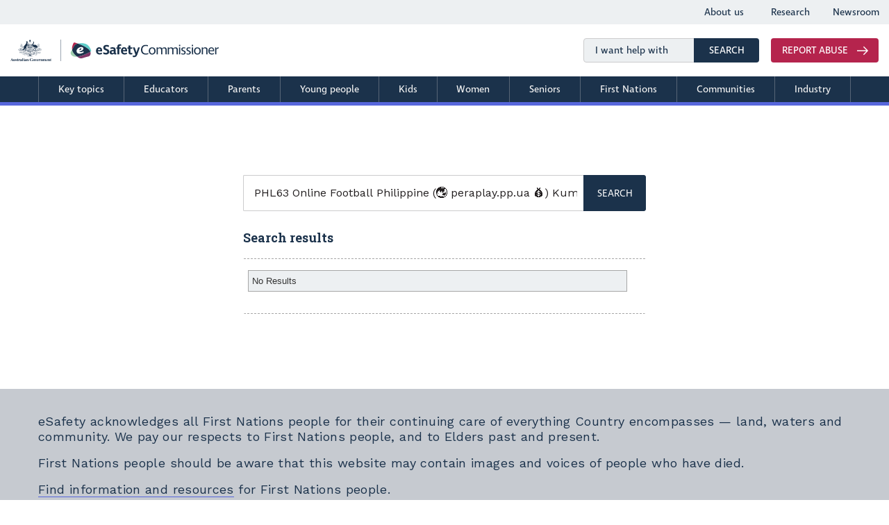

--- FILE ---
content_type: text/html; charset=UTF-8
request_url: https://www.esafety.gov.au/search?query=PHL63+Online+Football+Philippine+%28%F0%9F%8C%8F+peraplay.pp.ua+%F0%9F%92%B0%29+Kumuha+ng+13po+na+bonus+sa+unang+deposito+%F0%9F%92%B6+PeraPlay.Net
body_size: 25016
content:
<!DOCTYPE html>
<html lang="en" dir="ltr" prefix="og: https://ogp.me/ns#">
	<head>
		<meta charset="utf-8" />
<script async src="https://www.googletagmanager.com/gtag/js?id=UA-1234567"></script>
<script>window.dataLayer = window.dataLayer || [];function gtag(){dataLayer.push(arguments)};gtag("js", new Date());gtag("set", "developer_id.dMDhkMT", true);gtag("config", "UA-1234567", {"groups":"default","anonymize_ip":true,"page_placeholder":"PLACEHOLDER_page_path"});gtag('config', 'G-0XT7NFV9ZS', {'name': 'govcms'}); gtag('govcms.send', 'pageview', {'anonymizeIp': true})</script>
<meta name="description" content="Our guide to events across Australia that promote both positive and safe online practices for all Australians." />
<meta name="abstract" content="Our guide to events across Australia that promote both positive and safe online practices for all Australians." />
<link rel="canonical" href="https://www.esafety.gov.au/search" />
<link rel="image_src" href="/sites/default/files/2019-09/1200x630-esafety-facebook-og.png" />
<meta property="og:site_name" content="eSafety Commissioner" />
<meta property="og:url" content="https://www.esafety.gov.au/search" />
<meta property="og:title" content="Search | eSafety Commissioner" />
<meta property="og:description" content="Our guide to events across Australia that promote both positive and safe online practices for all Australians." />
<meta property="og:image" content="https://www.esafety.gov.au/sites/default/files/2019-09/1200x630-esafety-facebook-og.png" />
<meta name="Generator" content="Drupal 10 (http://drupal.org) + GovCMS (http://govcms.gov.au)" />
<meta name="MobileOptimized" content="width" />
<meta name="HandheldFriendly" content="true" />
<meta name="viewport" content="width=device-width, initial-scale=1.0" />
<script type="application/ld+json">{
    "@context": "https://schema.org",
    "@type": "Organization",
    "name": "eSafety Commissioner",
    "url": "https://www.esafety.gov.au",
    "logo": {
        "@type": "ImageObject",
        "url": "https://www.esafety.gov.au/themes/custom/esafety/images/logos/256x256-logo.png",
        "width": 256,
        "height": 256
    },
    "sameAs": [
        "https://www.instagram.com/esafetyoffice",
        "https://www.facebook.com/eSafetyOffice",
        "https://www.linkedin.com/company/esafetyoffice"
    ]
}</script>
<link rel="icon" href="/themes/custom/esafety/favicon.ico" type="image/vnd.microsoft.icon" />

			<title>Search | eSafety Commissioner</title>
			<link rel="stylesheet" media="all" href="/sites/default/files/css/css_jb8enpKcGqyNvfeRQqgjRBlskKGkTh7WL91VR9aHYkQ.css?delta=0&amp;language=en&amp;theme=esafety&amp;include=eJxLLU5MSy2p1E_PyU9KzNEtLqnMycxL1ymuLC5JzdVPSixOBQDrag1k" />
<link rel="stylesheet" media="all" href="/themes/custom/esafety/css/style.css?t87n1b" />

				<script src="/sites/default/files/js/js_DEHf3bY3RJpiOh6pKOEup8AUCkGi51JYShWj8Tw6P6g.js?scope=header&amp;delta=0&amp;language=en&amp;theme=esafety&amp;include=eJxlyksKwCAMBcALWTxSiTbKg2jEZOPtu-kH2u0wbFTYV6yiiWSzPDHcAt9smf_o7bKHmibIO6tqFd6pkyxHtviF0PRAAU-L6PAT0Rc0rQ"></script>

					<link rel="stylesheet" href="//fonts.googleapis.com/css?family=Roboto+Slab:300,400,700"/>
					<link rel="stylesheet" href="//fonts.googleapis.com/css?family=Work+Sans:400,500,600,700"/>
					<link rel="stylesheet" href="//fonts.googleapis.com/css?family=Muli:400,600,700"/>
					<link rel="stylesheet" href="//fonts.googleapis.com/css?family=Rubik:400,500"/>
					<link rel="stylesheet" href="//use.typekit.net/mqd4hai.css"/>
					<link rel="apple-touch-icon" href="/themes/custom/esafety/favicon_144.png"/>
					<link rel="apple-touch-icon" sizes="72×72" href="/themes/custom/esafety/favicon_72.png"/>
					<link rel="apple-touch-icon" sizes="114×114" href="/themes/custom/esafety/favicon_114.png"/>
					<link rel="apple-touch-icon" sizes="128x128" href="/themes/custom/esafety/favicon_128.png">
					<link rel="apple-touch-icon" sizes="152x152" href="/themes/custom/esafety/favicon_152.png">
					<link rel="apple-touch-icon" sizes="196x196" href="/themes/custom/esafety/favicon_196.png">
					<link rel="apple-touch-icon" sizes="256x256" href="/themes/custom/esafety/favicon_256.png">
					<link rel="icon" sizes="196x196" href="/themes/custom/esafety/favicon_196.png">
					<meta name="format-detection" content="telephone=no">
									</head>
				<body class="path-node page-node-type-landing-page">
										<!-- Google Tag Manager (noscript) -->
				
			
  				  																	<noscript>
      					<iframe src="https://www.googletagmanager.com/ns.html?id=GTM-NH7745T"
              			height="0" width="0" style="display:none;visibility:hidden"></iframe>
    			  	</noscript>
  			    
  								
<!-- End Google Tag Manager (noscript) -->					<div class="overlay"></div>
										<a href="#main-content" class="visually-hidden focusable skip-link">
						Skip to main content
					</a>
					<img class="js-print-only" alt style="width:400px;padding:10px" src="/themes/custom/esafety/logo.svg" />
					<div class="js-print-only" style="height:5px; background-color:#000; width:100%"></div>
					
					  <div class="dialog-off-canvas-main-canvas" data-off-canvas-main-canvas>
    <div class="au-body au-grid layout-container">
		<header role="banner" class="c-site-header" dir='ltr'>
				<div class="region region-top-navigation">
		<div class="nav-hm nav-hm__horizontal d-none d-lg-block">
	<div class="container-fluid">
									<ul class="nav-hm__list">
																											<li class="nav-hm__item nav-link n-about-us">
												<a href="/about-us" class="nav-hm__link g-hm-link" data-drupal-link-system-path="node/9">About us</a>
					</li>
																								<li class="nav-hm__item nav-link n-research">
												<a href="/research" class="nav-hm__link g-hm-link" data-drupal-link-system-path="node/16">Research</a>
					</li>
																								<li class="nav-hm__item nav-link n-newsroom">
												<a href="/newsroom" class="nav-hm__link g-hm-link" data-drupal-link-system-path="node/1197">Newsroom</a>
					</li>
							</ul>
			

	</div>
</div>

	</div>

			<div class="container-fluid">
		<div class="c-site-branding">
								<div class="region region-logo">
		<div id="block-sitebranding-2" class="block block-system block-system-branding-block">
	
		
				<div class="c-site-logo d-none d-md-block">
			<a href="/" title="Home" rel="home">
				<img src="/themes/custom/esafety/logo.svg" style='width:100%' class="d-none d-md-block" alt="Home"/>
			</a>
		</div>
		<div class="c-site-logo__sm d-block d-md-none">
			<a href="/" title="Home" rel="home">
				<img src="/themes/custom/esafety/logo-stacked.svg" style='width:100%' class="d-block d-md-none" class="d-none d-md-block" alt="Home"/>
			</a>
		</div>
		</div>

	</div>

														<div class="c-site-search">
			<div class="c-site-search__input">
		<form action="/search" method="get" id="views-exposed-form-content-search-page-1" accept-charset="UTF-8">
	<input placeholder="I want help with" aria-label="I want help with search box" data-drupal-selector="edit-query" type="text" id="edit-query" name="query" value="" size="30" maxlength="128" class="form-text" />

        <button type="submit" value="Search" class="btn c-btn-search btn-default btn-lg">
          SEARCH
          <span class="sr-only">Search</span>
        </button>
        


</form>

	</div>
<div class="c-report-block">
			
		<a href="/report" aria-label="Read more about Report abuse" class="c-btn c-btn--report g-btn-report-link">
			<span class="c-btn__labelalt">
				Report abuse
			</span>
			<svg class="icon icon--arrowright icon--pull_right c-btn--report__arrow">
				<use xlink:href="/themes/custom/esafety/images/oesc-sprite.svg#arrow--rightarrow"></use>
			</svg>
		</a>
	</div>

	</div>

									
	<div class='c-site-header__mobile' style="">
			
				<a  class="c-btn c-btn--mobile-report g-btn-report-link-sm" aria-label="Report Abuse to eSafety button" href='/report'>Report Abuse</a>
			
				<button class="c-btn c-btn--mobile-menu" aria-label="Mobile and tablet mobile menu button">
				<svg class="icon icon--hamburger">
					<use xlink:href="/themes/custom/esafety/images/oesc-sprite.svg#menu--hamburger"></use>
				</svg>
			</button>
			</div>
		</div>
	</div>
			<div class="c-site-header__nav">
			<div class="navigation">
				<div class="container pl-0 pr-0">
						<div class="region region-navigation">
				<nav class="navbar navbar-expand-md d-none w-100 d-md-block" role="navigation" aria-label="Header Navigation Bar"  id="block-bluebarmenu">
				<div class="container">
			<div class="collapse navbar-collapse justify-content-md-center" id="block-bluebarmenu-menu">
																<ul id="menu_bb" class="navbar-nav nav-fill w-100"  class="nav-list menu nav navbar-nav">
																																												<li class="nav-item n-key-topics">
																		<a href="/key-topics" class="nav-link g-bm-link" data-drupal-link-system-path="node/2">Key topics</a>
																							</li>
																																																<li class="nav-item n-educators">
																		<a href="/educators" title="Educators" class="nav-link g-bm-link" data-drupal-link-system-path="node/3">Educators</a>
																							</li>
																																																<li class="nav-item n-parents">
																		<a href="/parents" title="Parents" class="nav-link g-bm-link" data-drupal-link-system-path="node/7">Parents</a>
																							</li>
																																																<li class="nav-item n-young-people">
																		<a href="/young-people" title="Young people" class="nav-link g-bm-link" data-drupal-link-system-path="node/6">Young people</a>
																							</li>
																																																<li class="nav-item n-kids">
																		<a href="/kids" title="Kids" class="nav-link g-bm-link" data-drupal-link-system-path="node/4">Kids</a>
																							</li>
																																																<li class="nav-item n-women">
																		<a href="/women" title="Women" class="nav-link g-bm-link" data-drupal-link-system-path="node/5">Women</a>
																							</li>
																																																<li class="nav-item n-seniors">
																		<a href="/seniors" title="Seniors" class="nav-link g-bm-link" data-drupal-link-system-path="node/8">Seniors</a>
																							</li>
																																																<li class="nav-item n-first-nations">
																		<a href="/first-nations" class="nav-link g-bm-link" data-drupal-link-system-path="node/1477">First Nations</a>
																							</li>
																																																<li class="nav-item n-communities">
																		<a href="/communities" title="Communities" class="nav-link g-bm-link" data-drupal-link-system-path="node/1047">Communities</a>
																							</li>
																																																<li class="nav-item n-industry">
																		<a href="/industry" class="nav-link g-bm-link" data-drupal-link-system-path="node/1196">Industry</a>
																							</li>
															</ul>
					

							</nav>
		</div>
	</div>
		<nav class="navbar navbar-expand-md d-none w-100 d-md-block" role="navigation" aria-label="Header Navigation Bar"  id="block-mainnavigation-2">
				<div class="container">
			<div class="collapse navbar-collapse justify-content-md-center" id="block-mainnavigation-2-menu">
																<ul id="menu" class="d-none navbar-nav nav-fill w-100"  class="nav-list menu nav navbar-nav">
																																		<li class="nav-item n-about-us">
																<a href="/about-us" title="About us" class="nav-link" data-drupal-link-system-path="node/9">About us</a>
																				</li>
																																<li class="nav-item n-key-topics">
																<a href="/key-topics" title="Key topics" class="nav-link" data-drupal-link-system-path="node/2">Key topics</a>
																				</li>
																																<li class="nav-item n-research">
																<a href="/research" class="nav-link" data-drupal-link-system-path="node/16">Research</a>
																				</li>
																																<li class="nav-item n-newsroom">
																<a href="/newsroom" class="nav-link" data-drupal-link-system-path="node/1197">Newsroom</a>
																				</li>
																																<li class="nav-item n-educators">
																<a href="/educators" title="Educators" class="nav-link" data-drupal-link-system-path="node/3">Educators</a>
																				</li>
																																<li class="nav-item n-parents">
																<a href="/parents" title="Parents" class="nav-link" data-drupal-link-system-path="node/7">Parents</a>
																				</li>
																																<li class="nav-item n-young-people">
																<a href="/young-people" title="Young People" class="nav-link" data-drupal-link-system-path="node/6">Young people</a>
																				</li>
																																<li class="nav-item n-kids">
																<a href="/kids" title="Kids" class="nav-link" data-drupal-link-system-path="node/4">Kids</a>
																				</li>
																																<li class="nav-item n-women">
																<a href="/women" title="Women" class="nav-link" data-drupal-link-system-path="node/5">Women</a>
																				</li>
																																<li class="nav-item n-seniors">
																<a href="/seniors" title="Seniors" class="nav-link" data-drupal-link-system-path="node/8">Seniors</a>
																				</li>
																																<li class="nav-item n-first-nations">
																<a href="/first-nations" class="nav-link" data-drupal-link-system-path="node/1477">First Nations</a>
																				</li>
																																<li class="nav-item n-communities">
																<a href="/communities" class="nav-link" data-drupal-link-system-path="node/1047">Communities</a>
																				</li>
																																<li class="nav-item n-lgbtiq">
																<a href="/lgbtiq" class="nav-link" data-drupal-link-system-path="node/1326">LGBTIQ+</a>
																				</li>
																																<li class="nav-item n-industry">
																<a href="/industry" class="nav-link" data-drupal-link-system-path="node/1196">Industry</a>
																				</li>
																																<li class="nav-item n-report-online-harm">
																<a href="/report" title="Report online harm" class="nav-link" data-drupal-link-system-path="node/24">Report online harm</a>
																				</li>
									</ul>
					

							</nav>
		</div>
	</div>
<div class="c-mobilenav" id="mobileMenuToggle">
	<nav class="c-mobilenav-sidebar">
		<div class="c-mobilenav-menu">
										<ul class="mobile_menu" data-level="0" style="border-top: 0px" >
				<li class="main_back">
					<button class="btn-dismiss" aria-label="Close mobile menu">
						<svg class="icon dismiss-main">
							<use xlink:href="/themes/custom/esafety/images/oesc-sprite.svg#menu--close"></use>
						</svg>
					</button>
				</li>
																							<li class="mobile-menu hiddenhasChild">
							<a data-href="/about-us" class="tlml" href="#">About us</a>
																													<ul class="submenu hidden" data-level="1">
																									<li class="hidden">
								<a href="/about-us/what-we-do" class="g-mm-link" data-drupal-link-system-path="node/235">What we do</a>
																				</li>
																						<li class="hidden">
								<a href="/about-us/about-the-commissioner" class="g-mm-link" data-drupal-link-system-path="node/231">Our Commissioner</a>
																				</li>
																					<li class="hiddenhasChild">
							<a data-href="/about-us/industry-regulation" class="tlml" href="#">Industry regulation</a>
																													<ul class="submenu hidden" data-level="2">
																									<li class="hidden">
								<a href="/about-us/industry-regulation/social-media-age-restrictions-hub" class="g-mm-link" data-drupal-link-system-path="node/2114">Social media age restrictions hub</a>
																				</li>
																					<li class="hiddenhasChild">
							<a data-href="/about-us/industry-regulation/social-media-age-restrictions" class="tlml" href="#">About social media age restrictions</a>
																													<ul class="submenu hidden" data-level="3">
																									<li class="hidden">
								<a href="/about-us/industry-regulation/social-media-age-restrictions/faqs" class="g-mm-link" data-drupal-link-system-path="node/2109">Frequently asked questions</a>
																				</li>
																						<li class="hidden">
								<a href="/about-us/industry-regulation/social-media-age-restrictions/which-platforms-are-age-restricted" class="g-mm-link" data-drupal-link-system-path="node/2166">Which platforms are age-restricted?</a>
																				</li>
																						<li class="hidden">
								<a href="/about-us/industry-regulation/social-media-age-restrictions/information-from-age-restricted-platforms" class="g-mm-link" data-drupal-link-system-path="node/2258">Information from age-restricted platforms</a>
																				</li>
																						<li class="hidden">
								<a href="/about-us/industry-regulation/social-media-age-restrictions/webinars" class="g-mm-link" data-drupal-link-system-path="node/2174">Register for a webinar</a>
																				</li>
																						<li class="hidden">
								<a href="/about-us/industry-regulation/social-media-age-restrictions/assessment" class="g-mm-link" data-drupal-link-system-path="node/2130">How to assess if a service is an age-restricted social media platform</a>
																				</li>
																						<li class="hidden">
								<a href="/about-us/industry-regulation/social-media-age-restrictions/statement-of-commitment-to-childrens-rights" class="g-mm-link" data-drupal-link-system-path="node/2143">Statement of Commitment to Children&#039;s Rights</a>
																				</li>
																						<li class="hidden">
								<a href="/about-us/industry-regulation/social-media-age-restrictions/consultation" class="g-mm-link" data-drupal-link-system-path="node/2022">Consultation on implementation</a>
																				</li>
																						<li class="hidden">
								<a href="/about-us/industry-regulation/social-media-age-restrictions/form" class="g-mm-link" data-drupal-link-system-path="node/2192">Social Media Minimum Age form</a>
																				</li>
																					<li class="hiddenhasChild">
							<a data-href="/about-us/industry-regulation/social-media-age-restrictions/campaign" class="tlml" href="#">Social Media Minimum Age campaign</a>
																													<ul class="submenu hidden" data-level="4">
																									<li class="hidden">
								<a href="/about-us/industry-regulation/social-media-age-restrictions/campaign/community-resources" class="g-mm-link" data-drupal-link-system-path="node/2225">For the good of... campaign: Community resources</a>
																				</li>
																						<li class="hidden">
								<a href="/about-us/industry-regulation/social-media-age-restrictions/campaign/arabic" class="g-mm-link" data-drupal-link-system-path="node/2209">For the good of... campaign: عربي (Arabic)</a>
																				</li>
																						<li class="hidden">
								<a href="/about-us/industry-regulation/social-media-age-restrictions/campaign/dari" class="g-mm-link" data-drupal-link-system-path="node/2253">For the good of... campaign: درى (Dari)</a>
																				</li>
																						<li class="hidden">
								<a href="/about-us/industry-regulation/social-media-age-restrictions/campaign/korean" class="g-mm-link" data-drupal-link-system-path="node/2205">For the good of... campaign: 한국어 (Korean)</a>
																				</li>
																						<li class="hidden">
								<a href="/about-us/industry-regulation/social-media-age-restrictions/campaign/nepali" class="g-mm-link" data-drupal-link-system-path="node/2247">For the good of... campaign: नेपाली (Nepali)</a>
																				</li>
																						<li class="hidden">
								<a href="/about-us/industry-regulation/social-media-age-restrictions/campaign/punjabi" class="g-mm-link" data-drupal-link-system-path="node/2252">For the good of... campaign: ਪੰਜਾਬੀ (Punjabi)</a>
																				</li>
																						<li class="hidden">
								<a href="/about-us/industry-regulation/social-media-age-restrictions/campaign/simplified-chinese" class="g-mm-link" data-drupal-link-system-path="node/2207">For the good of... campaign: 简体中文 (Simplified Chinese)</a>
																				</li>
																						<li class="hidden">
								<a href="/about-us/industry-regulation/social-media-age-restrictions/campaign/spanish" class="g-mm-link" data-drupal-link-system-path="node/2248">For the good of... campaign: Español (Spanish)</a>
																				</li>
																						<li class="hidden">
								<a href="/about-us/industry-regulation/social-media-age-restrictions/campaign/traditional-chinese" class="g-mm-link" data-drupal-link-system-path="node/2208">For the good of... campaign: 繁體中文 (Traditional Chinese)</a>
																				</li>
																						<li class="hidden">
								<a href="/about-us/industry-regulation/social-media-age-restrictions/campaign/urdu" class="g-mm-link" data-drupal-link-system-path="node/2249">For the good of... campaign: اُردُو (Urdu)</a>
																				</li>
																						<li class="hidden">
								<a href="/about-us/industry-regulation/social-media-age-restrictions/campaign/vietnamese" class="g-mm-link" data-drupal-link-system-path="node/2210">For the good of... campaign: Tiếng Việt (Vietnamese)</a>
																				</li>
									</ul>
					
													</li>
									</ul>
					
													</li>
									</ul>
					
													</li>
																					<li class="hiddenhasChild">
							<a data-href="/about-us/consultation-cooperation" class="tlml" href="#">Consultation and cooperation</a>
																													<ul class="submenu hidden" data-level="2">
																									<li class="hidden">
								<a href="/about-us/consultation-cooperation/social-media-age-restrictions-consultation" class="g-mm-link" data-drupal-link-system-path="node/2275">Social media age restrictions consultation</a>
																				</li>
																						<li class="hidden">
								<a href="/about-us/consultation-cooperation/digital-platform-regulators-forum" class="g-mm-link" data-drupal-link-system-path="node/1607">Digital Platform Regulators&#039; Forum</a>
																				</li>
																						<li class="hidden">
								<a href="/about-us/consultation-cooperation/online-safety-youth-advisory-council" class="g-mm-link" data-drupal-link-system-path="node/1245">eSafety Youth Council</a>
																				</li>
																					<li class="hiddenhasChild">
							<a data-href="/about-us/consultation-cooperation/international-engagement" class="tlml" href="#">International engagement</a>
																													<ul class="submenu hidden" data-level="3">
																									<li class="hidden">
								<a href="/about-us/consultation-cooperation/international-engagement/working-with-international-forums-and-networks" class="g-mm-link" data-drupal-link-system-path="node/1493">Working with international forums and networks</a>
																				</li>
																					<li class="hiddenhasChild">
							<a data-href="/about-us/consultation-cooperation/international-engagement/building-capacity-within-the-indo-pacific-region" class="tlml" href="#">Building capacity within the Indo-Pacific region</a>
																													<ul class="submenu hidden" data-level="4">
																									<li class="hidden">
								<a href="/about-us/consultation-cooperation/international-engagement/building-capacity-within-the-indo-pacific-region/creating-safer-online-workplaces-for-women-across-the-asia-pacific-region" class="g-mm-link" data-drupal-link-system-path="node/2107">Creating safer online workplaces for women across the Asia-Pacific region </a>
																				</li>
									</ul>
					
													</li>
																						<li class="hidden">
								<a href="/about-us/consultation-cooperation/international-engagement/resources-for-international-audiences" class="g-mm-link" data-drupal-link-system-path="node/1495">Resources for international audiences</a>
																				</li>
																						<li class="hidden">
								<a href="/about-us/consultation-cooperation/international-engagement/the-global-online-safety-regulators-network" class="g-mm-link" data-drupal-link-system-path="node/1501">The Global Online Safety Regulators Network</a>
																				</li>
									</ul>
					
													</li>
																						<li class="hidden">
								<a href="/about-us/consultation-cooperation/submissions" class="g-mm-link" data-drupal-link-system-path="node/1593">Submissions</a>
																				</li>
																						<li class="hidden">
								<a href="/about-us/consultation-cooperation/age-verification" class="g-mm-link" data-drupal-link-system-path="node/1157">Age verification consultation</a>
																				</li>
																						<li class="hidden">
								<a href="/about-us/consultation-cooperation/restricted-access-system" class="g-mm-link" data-drupal-link-system-path="node/1156">Restricted access system consultation</a>
																				</li>
																						<li class="hidden">
								<a href="/about-us/consultation-cooperation/industry-codes-position-paper" class="g-mm-link" data-drupal-link-system-path="node/1176">Industry codes consultation</a>
																				</li>
									</ul>
					
													</li>
																						<li class="hidden">
								<a href="/about-us/strategy" class="g-mm-link" data-drupal-link-system-path="node/1451">Our strategy and strategic outlook</a>
																				</li>
																						<li class="hidden">
								<a href="/about-us/our-structure" class="g-mm-link" data-drupal-link-system-path="node/232">Our structure</a>
																				</li>
																						<li class="hidden">
								<a href="/about-us/how-we-can-help" class="g-mm-link" data-drupal-link-system-path="node/294">How we can help you</a>
																				</li>
																					<li class="hiddenhasChild">
							<a data-href="/about-us/grants-programs" class="tlml" href="#">Grants programs</a>
																													<ul class="submenu hidden" data-level="2">
																									<li class="hidden">
								<a href="/about-us/grants-programs/preventing-tech-based-abuse-grant-program-round-1-recipients" class="g-mm-link" data-drupal-link-system-path="node/1724">Preventing Tech-based Abuse of Women Grants Program – Round 1 recipients</a>
																				</li>
																						<li class="hidden">
								<a href="/about-us/grants-programs/preventing-tech-based-abuse-of-women-grants-program-round-2-recipients" class="g-mm-link" data-drupal-link-system-path="node/2103">Preventing Tech-based Abuse of Women Grants Program – Round 2 recipients</a>
																				</li>
																						<li class="hidden">
								<a href="/about-us/grants-programs/preventing-tech-based-abuse-women-grants-program-faqs" class="g-mm-link" data-drupal-link-system-path="node/858">Preventing Tech-based Abuse of Women Grants Program FAQs</a>
																				</li>
																						<li class="hidden">
								<a href="/about-us/grants-programs/online-safety-grants-program-round-1-recipients" class="g-mm-link" data-drupal-link-system-path="node/1022">Online Safety Grants Program – Round 1 recipients</a>
																				</li>
																						<li class="hidden">
								<a href="/about-us/grants-programs/online-safety-grants-program-round-2-recipients" class="g-mm-link" data-drupal-link-system-path="node/1185">Online Safety Grants Program – Round 2 recipients</a>
																				</li>
																						<li class="hidden">
								<a href="/about-us/grants-programs/online-safety-grants-program-round-3-recipients" class="g-mm-link" data-drupal-link-system-path="node/1475">Online Safety Grants Program – Round 3 recipients</a>
																				</li>
																						<li class="hidden">
								<a href="/about-us/grants-programs/grants-for-aboriginal-community-controlled-organisations" class="g-mm-link" data-drupal-link-system-path="node/1107">Grants for Aboriginal Community Controlled Organisations</a>
																				</li>
									</ul>
					
													</li>
																					<li class="hiddenhasChild">
							<a data-href="/about-us/corporate-documents" class="tlml" href="#">Corporate documents</a>
																													<ul class="submenu hidden" data-level="2">
																									<li class="hidden">
								<a href="/about-us/corporate-documents/ai-transparency-statement" class="g-mm-link" data-drupal-link-system-path="node/1985">Artificial intelligence transparency statement</a>
																				</li>
																						<li class="hidden">
								<a href="/about-us/corporate-documents/internal-review" title="An internal review is an impartial review of the merits of a decision" class="g-mm-link" data-drupal-link-system-path="node/1257">Internal review of decisions</a>
																				</li>
																						<li class="hidden">
								<a href="/about-us/corporate-documents/annual-reports" class="g-mm-link" data-drupal-link-system-path="node/243">Annual reports</a>
																				</li>
																						<li class="hidden">
								<a href="/about-us/corporate-documents/corporate-plans" class="g-mm-link" data-drupal-link-system-path="node/1460">Corporate plans</a>
																				</li>
																						<li class="hidden">
								<a href="/about-us/corporate-documents/accountability-reporting" class="g-mm-link" data-drupal-link-system-path="node/244">Accountability reporting</a>
																				</li>
																					<li class="hiddenhasChild">
							<a data-href="/about-us/corporate-documents/freedom-of-information" class="tlml" href="#">Freedom of information</a>
																													<ul class="submenu hidden" data-level="3">
																									<li class="hidden">
								<a href="/about-us/corporate-documents/freedom-of-information/agency-plan" class="g-mm-link" data-drupal-link-system-path="node/246">Agency Plan</a>
																				</li>
																						<li class="hidden">
								<a href="/about-us/corporate-documents/freedom-of-information/disclosure-log" class="g-mm-link" data-drupal-link-system-path="node/247">Disclosure log</a>
																				</li>
									</ul>
					
													</li>
																					<li class="hiddenhasChild">
							<a data-href="/about-us/corporate-documents/privacy" class="tlml" href="#">Privacy</a>
																													<ul class="submenu hidden" data-level="3">
																									<li class="hidden">
								<a href="/about-us/corporate-documents/privacy/personal-information-collection-notice" class="g-mm-link" data-drupal-link-system-path="node/249">Personal information collection notices</a>
																				</li>
																						<li class="hidden">
								<a href="/about-us/corporate-documents/privacy/privacy-impact-assessment-register" class="g-mm-link" data-drupal-link-system-path="node/1582">Privacy Impact Assessment Register</a>
																				</li>
									</ul>
					
													</li>
																						<li class="hidden">
								<a href="/about-us/corporate-documents/statements-expectations-and-intent" class="g-mm-link" data-drupal-link-system-path="node/1318">Statements of expectations and intent</a>
																				</li>
																						<li class="hidden">
								<a href="/about-us/corporate-documents/disclaimer-copyright" class="g-mm-link" data-drupal-link-system-path="node/251">Disclaimer and copyright</a>
																				</li>
																						<li class="hidden">
								<a href="/about-us/corporate-documents/website-accessibility" class="g-mm-link" data-drupal-link-system-path="node/252">Website accessibility</a>
																				</li>
									</ul>
					
													</li>
																						<li class="hidden">
								<a href="/about-us/jobs" class="g-mm-link" data-drupal-link-system-path="node/253">Our people and careers</a>
																				</li>
																						<li class="hidden">
								<a href="/about-us/counselling-support-services" class="g-mm-link" data-drupal-link-system-path="node/26">Counselling and support services</a>
																				</li>
																						<li class="hidden">
								<a href="/about-us/glossary" class="g-mm-link" data-drupal-link-system-path="node/490">Glossary of terms</a>
																				</li>
									</ul>
					
													</li>
																					<li class="mobile-menu hiddenhasChild">
							<a data-href="/key-topics" class="tlml" href="#">Key topics</a>
																													<ul class="submenu hidden" data-level="1">
																									<li class="hidden">
								<a href="/key-topics/esafety-guide" class="g-mm-link" data-drupal-link-system-path="node/10">The eSafety Guide</a>
																				</li>
																					<li class="hiddenhasChild">
							<a data-href="/key-topics/cyberbullying" class="tlml" href="#">Cyberbullying</a>
																													<ul class="submenu hidden" data-level="2">
																									<li class="hidden">
								<a href="/key-topics/cyberbullying/report-cyberbullying" class="g-mm-link" data-drupal-link-system-path="node/1628">Report cyberbullying</a>
																				</li>
																						<li class="hidden">
								<a href="/key-topics/cyberbullying/am-i-cyberbullying-others" class="g-mm-link" data-drupal-link-system-path="node/1629">Am I cyberbullying others?</a>
																				</li>
																						<li class="hidden">
								<a href="/key-topics/cyberbullying/how-to-look-after-yourself-if-you-are-cyberbullied" class="g-mm-link" data-drupal-link-system-path="node/1650">How to look after yourself if you are cyberbullied</a>
																				</li>
																						<li class="hidden">
								<a href="/key-topics/cyberbullying/stories" class="g-mm-link" data-drupal-link-system-path="node/1630">Real stories</a>
																				</li>
																						<li class="hidden">
								<a href="/key-topics/cyberbullying/how-to-help-someone-deal-with-cyberbullying" class="g-mm-link" data-drupal-link-system-path="node/1631">How to help someone deal with cyberbullying</a>
																				</li>
																						<li class="hidden">
								<a href="/key-topics/cyberbullying/cyberbullying-advice-for-educators-and-schools" class="g-mm-link" data-drupal-link-system-path="node/1632">Advice for educators and schools</a>
																				</li>
									</ul>
					
													</li>
																					<li class="hiddenhasChild">
							<a data-href="/key-topics/adult-cyber-abuse" class="tlml" href="#">Adult cyber abuse</a>
																													<ul class="submenu hidden" data-level="2">
																									<li class="hidden">
								<a href="/key-topics/adult-cyber-abuse/report-adult-cyber-abuse" class="g-mm-link" data-drupal-link-system-path="node/1635">Report adult cyber abuse</a>
																				</li>
																						<li class="hidden">
								<a href="/key-topics/adult-cyber-abuse/managing-the-impacts-of-adult-cyber-abuse" class="g-mm-link" data-drupal-link-system-path="node/1651">Managing the impacts</a>
																				</li>
																						<li class="hidden">
								<a href="/key-topics/adult-cyber-abuse/what-we-do-and-dont-do" class="g-mm-link" data-drupal-link-system-path="node/1636">What we do and don&#039;t do</a>
																				</li>
																					<li class="hiddenhasChild">
							<a data-href="/key-topics/adult-cyber-abuse/stories" class="tlml" href="#">Real stories</a>
																													<ul class="submenu hidden" data-level="3">
																									<li class="hidden">
								<a href="/key-topics/adult-cyber-abuse/stories/adrian" class="g-mm-link" data-drupal-link-system-path="node/1440">Adrian</a>
																				</li>
																						<li class="hidden">
								<a href="/key-topics/adult-cyber-abuse/stories/cayley" class="g-mm-link" data-drupal-link-system-path="node/1437">Cayley</a>
																				</li>
																						<li class="hidden">
								<a href="/key-topics/adult-cyber-abuse/stories/toby" class="g-mm-link" data-drupal-link-system-path="node/1441">Toby</a>
																				</li>
																						<li class="hidden">
								<a href="/key-topics/adult-cyber-abuse/stories/van" class="g-mm-link" data-drupal-link-system-path="node/1439">Van</a>
																				</li>
									</ul>
					
													</li>
																						<li class="hidden">
								<a href="/key-topics/adult-cyber-abuse/how-to-help-someone-deal-with-adult-cyber-abuse" class="g-mm-link" data-drupal-link-system-path="node/1638">How to help someone deal with adult cyber abuse</a>
																				</li>
																						<li class="hidden">
								<a href="/key-topics/adult-cyber-abuse/police-legal-help" class="g-mm-link" data-drupal-link-system-path="node/1639">Police and legal help</a>
																				</li>
									</ul>
					
													</li>
																					<li class="hiddenhasChild">
							<a data-href="/key-topics/image-based-abuse" class="tlml" href="#">Image-based abuse</a>
																													<ul class="submenu hidden" data-level="2">
																									<li class="hidden">
								<a href="/key-topics/image-based-abuse/report-image-based-abuse" class="g-mm-link" data-drupal-link-system-path="node/1583">Report image-based abuse</a>
																				</li>
																						<li class="hidden">
								<a href="/key-topics/image-based-abuse/deal-with-sextortion" class="g-mm-link" data-drupal-link-system-path="node/1590">Dealing with sexual extortion</a>
																				</li>
																						<li class="hidden">
								<a href="/key-topics/image-based-abuse/police-and-legal-help" class="g-mm-link" data-drupal-link-system-path="node/1584">Police and legal help</a>
																				</li>
																						<li class="hidden">
								<a href="/key-topics/image-based-abuse/how-to-help-someone-deal-with-image-based-abuse" class="g-mm-link" data-drupal-link-system-path="node/1586">How to help someone deal with image-based abuse</a>
																				</li>
																						<li class="hidden">
								<a href="/key-topics/image-based-abuse/managing-the-impacts-of-image-based-abuse" class="g-mm-link" data-drupal-link-system-path="node/1585">Managing the impacts</a>
																				</li>
																						<li class="hidden">
								<a href="/key-topics/image-based-abuse/what-to-do-if-you-shared-someones-intimate-image-or-video" class="g-mm-link" data-drupal-link-system-path="node/1587">What to do if you shared someone&#039;s intimate image or video</a>
																				</li>
																					<li class="hiddenhasChild">
							<a data-href="/key-topics/image-based-abuse/stories" class="tlml" href="#">Real stories</a>
																													<ul class="submenu hidden" data-level="3">
																									<li class="hidden">
								<a href="/key-topics/image-based-abuse/stories/anna" class="g-mm-link" data-drupal-link-system-path="node/147">Anna</a>
																				</li>
																						<li class="hidden">
								<a href="/key-topics/image-based-abuse/stories/ariba" class="g-mm-link" data-drupal-link-system-path="node/148">Ariba</a>
																				</li>
																						<li class="hidden">
								<a href="/key-topics/image-based-abuse/stories/emily" class="g-mm-link" data-drupal-link-system-path="node/149">Emily</a>
																				</li>
																						<li class="hidden">
								<a href="/key-topics/image-based-abuse/stories/kate" class="g-mm-link" data-drupal-link-system-path="node/150">Kate</a>
																				</li>
																						<li class="hidden">
								<a href="/key-topics/image-based-abuse/stories/jess" class="g-mm-link" data-drupal-link-system-path="node/151">Jess</a>
																				</li>
																						<li class="hidden">
								<a href="/key-topics/image-based-abuse/stories/luca" class="g-mm-link" data-drupal-link-system-path="node/152">Luca</a>
																				</li>
																						<li class="hidden">
								<a href="/key-topics/image-based-abuse/stories/may" class="g-mm-link" data-drupal-link-system-path="node/153">May</a>
																				</li>
																						<li class="hidden">
								<a href="/key-topics/image-based-abuse/stories/michael" class="g-mm-link" data-drupal-link-system-path="node/154">Michael</a>
																				</li>
																						<li class="hidden">
								<a href="/key-topics/image-based-abuse/stories/min-jun" class="g-mm-link" data-drupal-link-system-path="node/155">Min-jun</a>
																				</li>
																						<li class="hidden">
								<a href="/key-topics/image-based-abuse/stories/mitch" class="g-mm-link" data-drupal-link-system-path="node/156">Mitch</a>
																				</li>
																						<li class="hidden">
								<a href="/key-topics/image-based-abuse/stories/priya" class="g-mm-link" data-drupal-link-system-path="node/157">Priya</a>
																				</li>
																						<li class="hidden">
								<a href="/key-topics/image-based-abuse/stories/steven" class="g-mm-link" data-drupal-link-system-path="node/158">Steven</a>
																				</li>
									</ul>
					
													</li>
																						<li class="hidden">
								<a href="/key-topics/image-based-abuse/faq-about-image-based-abuse" class="g-mm-link" data-drupal-link-system-path="node/1588">Frequently asked questions</a>
																				</li>
																						<li class="hidden">
								<a href="/key-topics/image-based-abuse/getting-help-outside-australia" class="g-mm-link" data-drupal-link-system-path="node/1589">Getting help outside Australia</a>
																				</li>
									</ul>
					
													</li>
																					<li class="hiddenhasChild">
							<a data-href="/key-topics/Illegal-restricted-content" class="tlml" href="#">Illegal and restricted online content</a>
																													<ul class="submenu hidden" data-level="2">
																									<li class="hidden">
								<a href="/key-topics/illegal-restricted-content/distressing-content" class="g-mm-link" data-drupal-link-system-path="node/1701">Distressing content</a>
																				</li>
																						<li class="hidden">
								<a href="/key-topics/illegal-restricted-content/how-esafety-can-help" class="g-mm-link" data-drupal-link-system-path="node/1640">How eSafety can help</a>
																				</li>
																						<li class="hidden">
								<a href="/key-topics/illegal-restricted-content/managing-the-impacts-of-illegal-and-restricted-online-content" class="g-mm-link" data-drupal-link-system-path="node/1642">Managing the impacts</a>
																				</li>
																						<li class="hidden">
								<a href="/key-topics/illegal-restricted-content/child-sexual-abuse-online" class="g-mm-link" data-drupal-link-system-path="node/1736">Child sexual abuse online</a>
																				</li>
									</ul>
					
													</li>
																					<li class="hiddenhasChild">
							<a data-href="/key-topics/domestic-family-violence" class="tlml" href="#">Domestic violence</a>
																													<ul class="submenu hidden" data-level="2">
																									<li class="hidden">
								<a href="/key-topics/domestic-family-violence/coercive-control" class="g-mm-link" data-drupal-link-system-path="node/1697">Coercive control</a>
																				</li>
																						<li class="hidden">
								<a href="/key-topics/domestic-family-violence/online-safety-checklist" class="g-mm-link" data-drupal-link-system-path="node/1707">Online safety checklist</a>
																				</li>
																						<li class="hidden">
								<a href="/key-topics/domestic-family-violence/how-to-get-police-and-legal-help" class="g-mm-link" data-drupal-link-system-path="node/1882">How to get police and legal help</a>
																				</li>
																						<li class="hidden">
								<a href="/key-topics/domestic-family-violence/collecting-evidence-safely" class="g-mm-link" data-drupal-link-system-path="node/1881">Collecting evidence safely</a>
																				</li>
																						<li class="hidden">
								<a href="/key-topics/domestic-family-violence/keeping-your-family-safe" class="g-mm-link" data-drupal-link-system-path="node/1879">Keeping your family safe</a>
																				</li>
																						<li class="hidden">
								<a href="/key-topics/domestic-family-violence/how-to-help-someone-deal-with-tech-based-abuse" class="g-mm-link" data-drupal-link-system-path="node/1706">How to help someone deal with tech-based abuse</a>
																				</li>
																						<li class="hidden">
								<a href="/key-topics/domestic-family-violence/technology-checkup-quiz" class="g-mm-link" data-drupal-link-system-path="node/1242">Technology checkup quiz</a>
																				</li>
																						<li class="hidden">
								<a href="/key-topics/domestic-family-violence/online-safety-planning/technology-tour" class="g-mm-link" data-drupal-link-system-path="node/1238">Technology tour</a>
																				</li>
																						<li class="hidden">
								<a href="/key-topics/domestic-family-violence/get-help-in-your-language" class="g-mm-link" data-drupal-link-system-path="node/185">Translated resources</a>
																				</li>
																						<li class="hidden">
								<a href="/key-topics/domestic-family-violence/managing-the-impacts-of-domestic-and-family-violence" class="g-mm-link" data-drupal-link-system-path="node/1883">Managing the impacts</a>
																				</li>
																						<li class="hidden">
								<a href="/key-topics/domestic-family-violence/using-devices-and-connecting-safely" class="g-mm-link" data-drupal-link-system-path="node/1884">Using devices and connecting safely</a>
																				</li>
																					<li class="hiddenhasChild">
							<a data-href="/key-topics/domestic-family-violence/support-service-resources" class="tlml" href="#">Support service resources</a>
																													<ul class="submenu hidden" data-level="3">
																									<li class="hidden">
								<a href="/key-topics/domestic-family-violence/support-service-resources/professional-development" class="g-mm-link" data-drupal-link-system-path="node/194">Professional development</a>
																				</li>
																					<li class="hiddenhasChild">
							<a data-href="/key-topics/domestic-family-violence/support-service-resources/supporting-kids-dealing-with-tech-abuse" class="tlml" href="#">Supporting children</a>
																													<ul class="submenu hidden" data-level="4">
																									<li class="hidden">
								<a href="/key-topics/domestic-family-violence/support-service-resources/supporting-kids-dealing-with-tech-abuse/my-tech-safety-plan" class="g-mm-link" data-drupal-link-system-path="node/2125">My Tech Safety Plan – a step-by-step guide</a>
																				</li>
																						<li class="hidden">
								<a href="/key-topics/domestic-family-violence/support-service-resources/supporting-kids-dealing-with-tech-abuse/using-stories" class="g-mm-link" data-drupal-link-system-path="node/2128">Using stories to talk about tech-based abuse</a>
																				</li>
																						<li class="hidden">
								<a href="/key-topics/domestic-family-violence/support-service-resources/supporting-kids-dealing-with-tech-abuse/parenting-styles" class="g-mm-link" data-drupal-link-system-path="node/2118">Parenting styles: Protect don&#039;t control</a>
																				</li>
									</ul>
					
													</li>
																					<li class="hiddenhasChild">
							<a data-href="/key-topics/domestic-family-violence/support-service-resources/disability-support-workers" class="tlml" href="#">Resources for disability support workers</a>
																													<ul class="submenu hidden" data-level="4">
																									<li class="hidden">
								<a href="/key-topics/domestic-family-violence/support-service-resources/disability-support-workers/stories" class="g-mm-link" data-drupal-link-system-path="node/1169">Personal stories</a>
																				</li>
									</ul>
					
													</li>
																					<li class="hiddenhasChild">
							<a data-href="/key-topics/domestic-family-violence/support-service-resources/stories" class="tlml" href="#">Your stories</a>
																													<ul class="submenu hidden" data-level="4">
																									<li class="hidden">
								<a href="/key-topics/domestic-family-violence/support-service-resources/stories/alison" class="g-mm-link" data-drupal-link-system-path="node/188">Alison</a>
																				</li>
																						<li class="hidden">
								<a href="/key-topics/domestic-family-violence/support-service-resources/stories/lin" class="g-mm-link" data-drupal-link-system-path="node/189">Lin</a>
																				</li>
																						<li class="hidden">
								<a href="/key-topics/domestic-family-violence/support-service-resources/stories/bella" class="g-mm-link" data-drupal-link-system-path="node/190">Bella</a>
																				</li>
																						<li class="hidden">
								<a href="/key-topics/domestic-family-violence/support-service-resources/stories/sam" class="g-mm-link" data-drupal-link-system-path="node/191">Sam</a>
																				</li>
																						<li class="hidden">
								<a href="/key-topics/domestic-family-violence/support-service-resources/stories/alicia" class="g-mm-link" data-drupal-link-system-path="node/192">Alicia</a>
																				</li>
																						<li class="hidden">
								<a href="/key-topics/domestic-family-violence/support-service-resources/stories/rose" class="g-mm-link" data-drupal-link-system-path="node/193">Rose</a>
																				</li>
																						<li class="hidden">
								<a href="/key-topics/domestic-family-violence/support-service-resources/stories/anna" class="g-mm-link" data-drupal-link-system-path="node/1165">Anna</a>
																				</li>
																						<li class="hidden">
								<a href="/key-topics/domestic-family-violence/support-service-resources/stories/patrice" class="g-mm-link" data-drupal-link-system-path="node/1166">Patrice</a>
																				</li>
																						<li class="hidden">
								<a href="/key-topics/domestic-family-violence/support-service-resources/stories/rebecca" class="g-mm-link" data-drupal-link-system-path="node/1167">Rebecca</a>
																				</li>
									</ul>
					
													</li>
									</ul>
					
													</li>
																						<li class="hidden">
								<a href="/key-topics/domestic-family-violence/video-library" class="g-mm-link" data-drupal-link-system-path="node/536">Video library</a>
																				</li>
									</ul>
					
													</li>
																					<li class="hiddenhasChild">
							<a data-href="/key-topics/tech-based-abuse" class="tlml" href="#">Technology-facilitated abuse</a>
																													<ul class="submenu hidden" data-level="2">
																									<li class="hidden">
								<a href="/key-topics/tech-based-abuse/about-tech-based-family-domestic-sexual-violence" class="g-mm-link" data-drupal-link-system-path="node/1968">About technology-facilitated abuse</a>
																				</li>
																						<li class="hidden">
								<a href="/key-topics/tech-based-abuse/i-may-be-experiencing-it" class="g-mm-link" data-drupal-link-system-path="node/1969">I may be experiencing it</a>
																				</li>
																						<li class="hidden">
								<a href="/key-topics/tech-based-abuse/frontline-workers" class="g-mm-link" data-drupal-link-system-path="node/1989">I am a frontline worker supporting clients</a>
																				</li>
									</ul>
					
													</li>
																					<li class="hiddenhasChild">
							<a data-href="/key-topics/workplace-bullying-and-harassment" class="tlml" href="#">Workplace bullying and harassment</a>
																													<ul class="submenu hidden" data-level="2">
																									<li class="hidden">
								<a href="/key-topics/workplace-bullying-and-harassment/employers" class="g-mm-link" data-drupal-link-system-path="node/2023">Employers</a>
																				</li>
																						<li class="hidden">
								<a href="/key-topics/workplace-bullying-and-harassment/workers" class="g-mm-link" data-drupal-link-system-path="node/2049">Workers</a>
																				</li>
									</ul>
					
													</li>
																					<li class="hiddenhasChild">
							<a data-href="/key-topics/online-tools-and-features" class="tlml" href="#">Online tools and features</a>
																													<ul class="submenu hidden" data-level="2">
																									<li class="hidden">
								<a href="/key-topics/online-tools-and-features/anonymous-communication" class="g-mm-link" data-drupal-link-system-path="node/1141">Anonymous communication</a>
																				</li>
																						<li class="hidden">
								<a href="/key-topics/online-tools-and-features/content-creation" class="g-mm-link" data-drupal-link-system-path="node/1142">Content creation</a>
																				</li>
																						<li class="hidden">
								<a href="/key-topics/online-tools-and-features/encryption" class="g-mm-link" data-drupal-link-system-path="node/1143">Encryption</a>
																				</li>
																						<li class="hidden">
								<a href="/key-topics/online-tools-and-features/immersive-technologies" class="g-mm-link" data-drupal-link-system-path="node/2044">Immersive technologies</a>
																				</li>
																						<li class="hidden">
								<a href="/key-topics/online-tools-and-features/in-app-purchasing" class="g-mm-link" data-drupal-link-system-path="node/1145">In-app purchasing</a>
																				</li>
																						<li class="hidden">
								<a href="/key-topics/online-tools-and-features/live-streaming" class="g-mm-link" data-drupal-link-system-path="node/1146">Live streaming</a>
																				</li>
																						<li class="hidden">
								<a href="/key-topics/online-tools-and-features/location-sharing" class="g-mm-link" data-drupal-link-system-path="node/1147">Location sharing</a>
																				</li>
																						<li class="hidden">
								<a href="/key-topics/online-tools-and-features/online-chat-video-chat" class="g-mm-link" data-drupal-link-system-path="node/327">Online chat and video chat</a>
																				</li>
																						<li class="hidden">
								<a href="/key-topics/online-tools-and-features/photo-and-video-sharing" class="g-mm-link" data-drupal-link-system-path="node/1150">Photo and video sharing</a>
																				</li>
																						<li class="hidden">
								<a href="/key-topics/online-tools-and-features/screen-capture" class="g-mm-link" data-drupal-link-system-path="node/1529">Screen capture</a>
																				</li>
									</ul>
					
													</li>
																					<li class="hiddenhasChild">
							<a data-href="/key-topics/staying-safe" class="tlml" href="#">How to stay safe online</a>
																													<ul class="submenu hidden" data-level="2">
																									<li class="hidden">
								<a href="/key-topics/staying-safe/catfishing" class="g-mm-link" data-drupal-link-system-path="node/1649">Catfishing</a>
																				</li>
																						<li class="hidden">
								<a href="/key-topics/staying-safe/consent" class="g-mm-link" data-drupal-link-system-path="node/1682">Consent</a>
																				</li>
																						<li class="hidden">
								<a href="/key-topics/staying-safe/cyberstalking" class="g-mm-link" data-drupal-link-system-path="node/1466">Cyberstalking</a>
																				</li>
																						<li class="hidden">
								<a href="/key-topics/staying-safe/online-dating" class="g-mm-link" data-drupal-link-system-path="node/1681">Online dating</a>
																				</li>
																						<li class="hidden">
								<a href="/key-topics/staying-safe/sending-nudes-sexting" class="g-mm-link" data-drupal-link-system-path="node/329">Sexting and sending nudes</a>
																				</li>
																						<li class="hidden">
								<a href="/key-topics/staying-safe/unwanted-contact" class="g-mm-link" data-drupal-link-system-path="node/330">Unwanted contact</a>
																				</li>
																						<li class="hidden">
								<a href="/key-topics/staying-safe/identity-theft" class="g-mm-link" data-drupal-link-system-path="node/326">Identity theft</a>
																				</li>
																						<li class="hidden">
								<a href="/key-topics/staying-safe/online-scams" class="g-mm-link" data-drupal-link-system-path="node/331">Online scams</a>
																				</li>
																						<li class="hidden">
								<a href="/key-topics/staying-safe/digital-reputation" class="g-mm-link" data-drupal-link-system-path="node/332">Digital reputation</a>
																				</li>
																						<li class="hidden">
								<a href="/key-topics/staying-safe/gaming" class="g-mm-link" data-drupal-link-system-path="node/334">Gaming</a>
																				</li>
									</ul>
					
													</li>
																					<li class="hiddenhasChild">
							<a data-href="/key-topics/digital-wellbeing" class="tlml" href="#">Digital wellbeing</a>
																													<ul class="submenu hidden" data-level="2">
																									<li class="hidden">
								<a href="/key-topics/digital-wellbeing/manage-your-digital-safety-settings" class="g-mm-link" data-drupal-link-system-path="node/1710">How to manage your digital safety settings</a>
																				</li>
																						<li class="hidden">
								<a href="/key-topics/digital-wellbeing/manage-your-screen-time" class="g-mm-link" data-drupal-link-system-path="node/324">How to manage your screen time</a>
																				</li>
																						<li class="hidden">
								<a href="/key-topics/digital-wellbeing/how-to-look-after-your-mental-health-and-wellbeing-online" class="g-mm-link" data-drupal-link-system-path="node/1856">How to look after your mental health and wellbeing online</a>
																				</li>
																						<li class="hidden">
								<a href="/key-topics/digital-wellbeing/get-help-with-technology" class="g-mm-link" data-drupal-link-system-path="node/323">Get help with technology</a>
																				</li>
																						<li class="hidden">
								<a href="/key-topics/digital-wellbeing/what-happens-to-your-digital-accounts-after-you-die" class="g-mm-link" data-drupal-link-system-path="node/325">What happens to your digital accounts after you die</a>
																				</li>
									</ul>
					
													</li>
																						<li class="hidden">
								<a href="/key-topics/sexual-violence" class="g-mm-link" data-drupal-link-system-path="node/1698">Sexual violence</a>
																				</li>
																						<li class="hidden">
								<a href="/key-topics/gendered-violence" class="g-mm-link" data-drupal-link-system-path="node/1723">Gendered violence</a>
																				</li>
																						<li class="hidden">
								<a href="/key-topics/fake-news-and-misinformation" class="g-mm-link" data-drupal-link-system-path="node/1101">Fake news and misinformation</a>
																				</li>
									</ul>
					
													</li>
																					<li class="mobile-menu hiddenhasChild">
							<a data-href="/research" class="tlml" href="#">Research</a>
																													<ul class="submenu hidden" data-level="1">
																								<li class="hiddenhasChild">
							<a data-href="/research/the-online-experiences-of-children-in-australia" class="tlml" href="#">The online experiences of children in Australia</a>
																													<ul class="submenu hidden" data-level="2">
																									<li class="hidden">
								<a href="/research/the-online-experiences-of-children-in-australia/report-digital-use-and-risk-among-children-aged-10-to-15" class="g-mm-link" data-drupal-link-system-path="node/2096">Report: Digital use and risk among children aged 10 to 15</a>
																				</li>
																						<li class="hidden">
								<a href="/research/the-online-experiences-of-children-in-australia/snapshot-content-associated-with-harm" class="g-mm-link" data-drupal-link-system-path="node/2047">Snapshot: Content associated with harm</a>
																				</li>
																						<li class="hidden">
								<a href="/research/the-online-experiences-of-children-in-australia/snapshot-cyberbullying" class="g-mm-link" data-drupal-link-system-path="node/2048">Snapshot: Cyberbullying</a>
																				</li>
																						<li class="hidden">
								<a href="/research/the-online-experiences-of-children-in-australia/snapshot-non-consensual-tracking-monitoring-harassment" class="g-mm-link" data-drupal-link-system-path="node/2072">Snapshot: Non-consensual tracking, monitoring and harassment</a>
																				</li>
																						<li class="hidden">
								<a href="/research/the-online-experiences-of-children-in-australia/snapshot-personal-experiences-of-online-hate" class="g-mm-link" data-drupal-link-system-path="node/2094">Snapshot: Personal experiences of online hate</a>
																				</li>
																						<li class="hidden">
								<a href="/research/the-online-experiences-of-children-in-australia/snapshot-seen-online-hate" class="g-mm-link" data-drupal-link-system-path="node/2095">Snapshot: Seen online hate</a>
																				</li>
									</ul>
					
													</li>
																						<li class="hidden">
								<a href="/research/its-more-than-fun-and-games-the-online-gaming-experiences-of-young-people-with-disability" class="g-mm-link" data-drupal-link-system-path="node/2097">It’s more than fun and games: The online gaming experiences of young people with disability</a>
																				</li>
																						<li class="hidden">
								<a href="/research/predictors-of-online-child-sexual-exploitation-through-image-sharing" class="g-mm-link" data-drupal-link-system-path="node/2076">Predictors of online child sexual exploitation through image-sharing</a>
																				</li>
																						<li class="hidden">
								<a href="/research/attitudes-that-normalise-tech-based-coercive-control" class="g-mm-link" data-drupal-link-system-path="node/2011">Track, harass, repeat: tech-based coercive control</a>
																				</li>
																						<li class="hidden">
								<a href="/research/online-requests-to-arrange-or-assist-with-sexual-images-or-information-about-children" class="g-mm-link" data-drupal-link-system-path="node/2020">Prevalence and predictors of requests for facilitated child sexual exploitation on online platforms</a>
																				</li>
																						<li class="hidden">
								<a href="/research/adolescent-encounters-with-online-pornography" class="g-mm-link" data-drupal-link-system-path="node/2019">Adolescents’ intentional and unintentional encounters with online pornography</a>
																				</li>
																						<li class="hidden">
								<a href="/research/insights-from-esafetys-image-based-abuse-reporting-and-removal-scheme" class="g-mm-link" data-drupal-link-system-path="node/2018">Insights from eSafety’s image-based abuse reporting scheme</a>
																				</li>
																						<li class="hidden">
								<a href="/research/sexual-extortion-of-australian-adolescents" class="g-mm-link" data-drupal-link-system-path="node/1995">Sexual extortion of Australian adolescents</a>
																				</li>
																					<li class="hiddenhasChild">
							<a data-href="/research/children-and-social-media" class="tlml" href="#">Children and social media</a>
																													<ul class="submenu hidden" data-level="2">
																									<li class="hidden">
								<a href="/research/children-and-social-media/infographic" class="g-mm-link" data-drupal-link-system-path="node/1936">Children and social media – infographic</a>
																				</li>
																						<li class="hidden">
								<a href="/research/children-and-social-media/internet-enabled-devices-infographic" class="g-mm-link" data-drupal-link-system-path="node/1938">How children use internet-enabled devices – infographic</a>
																				</li>
									</ul>
					
													</li>
																						<li class="hidden">
								<a href="/research/encounters-with-online-hate" title="Research and methodology exploring the prevalence, nature and impact of encounters with online hate among adults from targeted groups." class="g-mm-link" data-drupal-link-system-path="node/1963">Encounters with online hate</a>
																				</li>
																					<li class="hiddenhasChild">
							<a data-href="/research/child-online-sexual-victimisation" class="tlml" href="#">Child online sexual victimisation</a>
																													<ul class="submenu hidden" data-level="2">
																									<li class="hidden">
								<a href="/research/child-online-sexual-victimisation/infographic" class="g-mm-link" data-drupal-link-system-path="node/1948">Child online sexual victimisation – infographic</a>
																				</li>
									</ul>
					
													</li>
																						<li class="hidden">
								<a href="/research/young-men-online" title="This research looks at young men use the internet to explore and express their identities." class="g-mm-link" data-drupal-link-system-path="node/1798">Being a young man online</a>
																				</li>
																						<li class="hidden">
								<a href="/research/the-digital-lives-of-young-lgbtiq-people" title="Research exploring the online experiences of LGBTIQ+ teens." class="g-mm-link" data-drupal-link-system-path="node/1776">The digital lives of young LGBTIQ+ people.</a>
																				</li>
																						<li class="hidden">
								<a href="/research/the-risks-and-benefits-of-online-gaming-for-children-and-young-people" class="g-mm-link" data-drupal-link-system-path="node/1754">The risks and benefits of online gaming for children and young people</a>
																				</li>
																						<li class="hidden">
								<a href="/research/the-metaverse" class="g-mm-link" data-drupal-link-system-path="node/1734">The metaverse: A snapshot of experiences in virtual reality</a>
																				</li>
																						<li class="hidden">
								<a href="/research/digital-lives-of-young-people-with-disability" class="g-mm-link" data-drupal-link-system-path="node/1725">A new playground: The digital lives of young people with disability</a>
																				</li>
																						<li class="hidden">
								<a href="/research/literature-scan-of-tech-based-family-domestic-and-sexual-violence" class="g-mm-link" data-drupal-link-system-path="node/1699">Literature scan of tech-based family, domestic and sexual violence</a>
																				</li>
																						<li class="hidden">
								<a href="/research/young-peoples-attitudes-towards-online-pornography-and-age-assurance" class="g-mm-link" data-drupal-link-system-path="node/1613">Young people’s attitudes towards online pornography and age assurance</a>
																				</li>
																						<li class="hidden">
								<a href="/research/evaluation-dedicated-project-officer-grants-program" class="g-mm-link" data-drupal-link-system-path="node/1596">Evaluation of eSafety’s Dedicated Project Officer Grants Program</a>
																				</li>
																						<li class="hidden">
								<a href="/research/online-experiences-aboriginal-torres-strait-islander-children-parents-caregivers" class="g-mm-link" data-drupal-link-system-path="node/1577">Online experiences of Aboriginal and Torres Strait Islander children and their parents and caregivers</a>
																				</li>
																					<li class="hiddenhasChild">
							<a data-href="/research/australians-negative-online-experiences-2022" class="tlml" href="#">Australians’ negative online experiences 2022</a>
																													<ul class="submenu hidden" data-level="2">
																									<li class="hidden">
								<a href="/research/australians-negative-online-experiences-2022/infographic-adults-online-experiences" class="g-mm-link" data-drupal-link-system-path="node/1550">Infographic – Adults’ experiences online</a>
																				</li>
									</ul>
					
													</li>
																						<li class="hidden">
								<a href="/research/evaluation-disability-workforce-frontline-worker-program" class="g-mm-link" data-drupal-link-system-path="node/1519">Evaluation of the disability workforce and frontline worker program</a>
																				</li>
																						<li class="hidden">
								<a href="/research/how-adults-intellectual-disability-experience-online-abuse" class="g-mm-link" data-drupal-link-system-path="node/1456">How adults with intellectual disability experience online abuse</a>
																				</li>
																						<li class="hidden">
								<a href="/research/evaluation-teacher-learning-program" class="g-mm-link" data-drupal-link-system-path="node/1324">Evaluation of eSafety&#039;s teacher program</a>
																				</li>
																					<li class="hiddenhasChild">
							<a data-href="/research/how-online-abuse-impacts-women-working-lives" class="tlml" href="#">Women In The Spotlight: How online abuse impacts women in their working lives</a>
																													<ul class="submenu hidden" data-level="2">
																									<li class="hidden">
								<a href="/research/how-online-abuse-impacts-women-working-lives/infographic" class="g-mm-link" data-drupal-link-system-path="node/1300">Infographic</a>
																				</li>
																						<li class="hidden">
								<a href="/research/how-online-abuse-impacts-women-working-lives/report" class="g-mm-link" data-drupal-link-system-path="node/1372">Report</a>
																				</li>
									</ul>
					
													</li>
																					<li class="hiddenhasChild">
							<a data-href="/research/mind-the-gap" class="tlml" href="#">Mind the gap</a>
																													<ul class="submenu hidden" data-level="2">
																									<li class="hidden">
								<a href="/research/mind-gap/childrens-online-lives" class="g-mm-link" data-drupal-link-system-path="node/1289">Children&#039;s online lives</a>
																				</li>
																						<li class="hidden">
								<a href="/research/mind-gap-parental-awareness-childrens-exposure-risks-online/parental-awareness" class="g-mm-link" data-drupal-link-system-path="node/1290">Parental awareness</a>
																				</li>
									</ul>
					
													</li>
																						<li class="hidden">
								<a href="/research/youth-engagement-and-online-safety" class="g-mm-link" data-drupal-link-system-path="node/1244">Youth engagement and online safety</a>
																				</li>
																						<li class="hidden">
								<a href="/research/public-perceptions-age-verification-for-limiting-access-pornography" class="g-mm-link" data-drupal-link-system-path="node/1186">Public perceptions of age verification for limiting access to pornography</a>
																				</li>
																						<li class="hidden">
								<a href="/research/online-safety-issues-encountered-by-health-education-and-law-enforcement-workers" class="g-mm-link" data-drupal-link-system-path="node/1183">The online safety of health, education and law enforcement workers</a>
																				</li>
																						<li class="hidden">
								<a href="/research/technology-facilitated-abuse-of-women-with-intellectual-or-cognitive-disability" class="g-mm-link" data-drupal-link-system-path="node/1168">Technology-facilitated abuse of women with intellectual or cognitive disability</a>
																				</li>
																						<li class="hidden">
								<a href="/research/protecting-lgbtiq-voices-online" class="g-mm-link" data-drupal-link-system-path="node/1161">Protecting LGBTIQ+ voices online</a>
																				</li>
																						<li class="hidden">
								<a href="/research/technology-facilitated-abuse-among-aboriginal-and-torres-strait-islander-women" class="g-mm-link" data-drupal-link-system-path="node/1154">Technology-facilitated abuse among Aboriginal and Torres Strait Islander women</a>
																				</li>
																						<li class="hidden">
								<a href="/research/best-practice-framework-for-online-safety-education-reports" class="g-mm-link" data-drupal-link-system-path="node/932">Best Practice Framework for Online Safety Education reports</a>
																				</li>
																						<li class="hidden">
								<a href="/research/evaluation-early-years-program" class="g-mm-link" data-drupal-link-system-path="node/1114">Evaluation of eSafety&#039;s Early Years program</a>
																				</li>
																					<li class="hiddenhasChild">
							<a data-href="/research/digital-lives-of-aussie-teens" class="tlml" href="#">Digital lives of Aussie teens</a>
																													<ul class="submenu hidden" data-level="2">
																									<li class="hidden">
								<a href="/research/digital-lives-aussie-teens/australian-digital-teens-time-online-and-activities-infographic" class="g-mm-link" data-drupal-link-system-path="node/1087">Time online and activities – infographic</a>
																				</li>
																						<li class="hidden">
								<a href="/research/digital-lives-aussie-teens/australian-digital-teens-negative-experiences-and-responses-them/infographic" class="g-mm-link" data-drupal-link-system-path="node/1088">Negative experiences and responses to them – infographic</a>
																				</li>
									</ul>
					
													</li>
																					<li class="hiddenhasChild">
							<a data-href="/research/children-and-technology-facilitated-abuse-in-domestic-and-family-violence-situations" class="tlml" href="#">Children and technology-facilitated abuse in domestic and family violence situations</a>
																													<ul class="submenu hidden" data-level="2">
																									<li class="hidden">
								<a href="/research/children-and-technology-facilitated-abuse-domestic-and-family-violence-situations/infographic" class="g-mm-link" data-drupal-link-system-path="node/1062">Children and technology-facilitated abuse - infographic</a>
																				</li>
									</ul>
					
													</li>
																						<li class="hidden">
								<a href="/research/online-safety-for-young-people-with-intellectual-disability" class="g-mm-link" data-drupal-link-system-path="node/1054">Online safety for young people with an intellectual disability</a>
																				</li>
																					<li class="hiddenhasChild">
							<a data-href="/research/adults-confidence-and-resilience" class="tlml" href="#">Building Australian adults’ confidence and resilience online</a>
																													<ul class="submenu hidden" data-level="2">
																									<li class="hidden">
								<a href="/research/adults-confidence-and-resilience/infographic" class="g-mm-link" data-drupal-link-system-path="node/1012">Building Australian adults’ confidence and resilience online - infographic</a>
																				</li>
									</ul>
					
													</li>
																					<li class="hiddenhasChild">
							<a data-href="/research/adults-negative-online-experiences" class="tlml" href="#">Adults’ negative online experiences</a>
																													<ul class="submenu hidden" data-level="2">
																									<li class="hidden">
								<a href="/research/adults-negative-online-experiences/infographic" class="g-mm-link" data-drupal-link-system-path="node/961">Adults’ negative online experiences - infographic</a>
																				</li>
									</ul>
					
													</li>
																					<li class="hiddenhasChild">
							<a data-href="/research/covid-19-impacts-on-australian-adults-online-activities-and-attitudes" class="tlml" href="#">COVID-19 impacts on Australian adults’ online activities and attitudes</a>
																													<ul class="submenu hidden" data-level="2">
																									<li class="hidden">
								<a href="/research/covid-19-impacts-on-australian-adults-online-activities-and-attitudes/covid-19-key-findings-infographic" class="g-mm-link" data-drupal-link-system-path="node/926">COVID-19 Key findings - infographic</a>
																				</li>
									</ul>
					
													</li>
																						<li class="hidden">
								<a href="/research/online-hate-speech" class="g-mm-link" data-drupal-link-system-path="node/761">Online hate speech</a>
																				</li>
																						<li class="hidden">
								<a href="/research/online-safety-for-aboriginal-and-torres-strait-islander-women-living-urban-areas" class="g-mm-link" data-drupal-link-system-path="node/689">Online safety for Aboriginal and Torres Strait Islander women</a>
																				</li>
																						<li class="hidden">
								<a href="/research/image-based-abuse-perp-motivations" class="g-mm-link" data-drupal-link-system-path="node/681">Adults who engage in image-based abuse</a>
																				</li>
																						<li class="hidden">
								<a href="/research/parenting-digital-age" class="g-mm-link" data-drupal-link-system-path="node/621">Parenting in the digital age</a>
																				</li>
																						<li class="hidden">
								<a href="/research/women-from-diverse-backgrounds" class="g-mm-link" data-drupal-link-system-path="node/292">Women from diverse backgrounds</a>
																				</li>
																					<li class="hiddenhasChild">
							<a data-href="/research/digital-parenting" class="tlml" href="#">Digital parenting</a>
																													<ul class="submenu hidden" data-level="2">
																									<li class="hidden">
								<a href="/research/digital-parenting/digital-families" class="g-mm-link" data-drupal-link-system-path="node/259">Digital families</a>
																				</li>
																						<li class="hidden">
								<a href="/research/digital-parenting/supervising-preschoolers-online" class="g-mm-link" data-drupal-link-system-path="node/260">Supervising preschoolers online</a>
																				</li>
																						<li class="hidden">
								<a href="/research/digital-parenting/screen-time" class="g-mm-link" data-drupal-link-system-path="node/261">Parenting and screen time</a>
																				</li>
																						<li class="hidden">
								<a href="/research/digital-parenting/pornography" class="g-mm-link" data-drupal-link-system-path="node/262">Parenting and pornography</a>
																				</li>
									</ul>
					
													</li>
																						<li class="hidden">
								<a href="/research/mentoring-older-australians" class="g-mm-link" data-drupal-link-system-path="node/293">Mentoring older Australians</a>
																				</li>
																					<li class="hiddenhasChild">
							<a data-href="/research/digital-behaviours-older-australians" class="tlml" href="#">Digital behaviours of older Australians</a>
																													<ul class="submenu hidden" data-level="2">
																									<li class="hidden">
								<a href="/research/digital-behaviours-older-australians/attitudes-motivations" class="g-mm-link" data-drupal-link-system-path="node/264">Attitudes and motivations</a>
																				</li>
																						<li class="hidden">
								<a href="/research/digital-behaviours-older-australians/digital-confidence" class="g-mm-link" data-drupal-link-system-path="node/265">Digital confidence</a>
																				</li>
																						<li class="hidden">
								<a href="/research/digital-behaviours-older-australians/fear-of-technology" class="g-mm-link" data-drupal-link-system-path="node/266">Fear of technology</a>
																				</li>
									</ul>
					
													</li>
																					<li class="hiddenhasChild">
							<a data-href="/research/youth-online-gaming-state-of-play" class="tlml" href="#">Youth and online gaming - state of play</a>
																													<ul class="submenu hidden" data-level="2">
																									<li class="hidden">
								<a href="/research/youth-online-gaming-state-of-play/youth-online-gaming" class="g-mm-link" data-drupal-link-system-path="node/272">Youth and online gaming</a>
																				</li>
									</ul>
					
													</li>
																						<li class="hidden">
								<a href="/research/young-people-sexting" class="g-mm-link" data-drupal-link-system-path="node/273">Young people and sexting</a>
																				</li>
																					<li class="hiddenhasChild">
							<a data-href="/research/image-based-abuse" class="tlml" href="#">Image-based abuse</a>
																													<ul class="submenu hidden" data-level="2">
																									<li class="hidden">
								<a href="/research/image-based-abuse/prevalence-pathways" class="g-mm-link" data-drupal-link-system-path="node/275">Prevalence and pathways</a>
																				</li>
																						<li class="hidden">
								<a href="/research/image-based-abuse/impacts-needs" class="g-mm-link" data-drupal-link-system-path="node/276">Impacts and needs</a>
																				</li>
																						<li class="hidden">
								<a href="/research/image-based-abuse/bystanders" class="g-mm-link" data-drupal-link-system-path="node/277">Bystanders</a>
																				</li>
									</ul>
					
													</li>
																					<li class="hiddenhasChild">
							<a data-href="/research/youth-digital-dangers" class="tlml" href="#">Youth and digital dangers</a>
																													<ul class="submenu hidden" data-level="2">
																									<li class="hidden">
								<a href="/research/youth-digital-dangers/connecting-online" class="g-mm-link" data-drupal-link-system-path="node/268">Connecting online</a>
																				</li>
																						<li class="hidden">
								<a href="/research/youth-digital-dangers/negative-online-experiences" class="g-mm-link" data-drupal-link-system-path="node/269">Negative online experiences</a>
																				</li>
																						<li class="hidden">
								<a href="/research/youth-digital-dangers/social-media-usage" class="g-mm-link" data-drupal-link-system-path="node/270">Young people and social media usage</a>
																				</li>
									</ul>
					
													</li>
																					<li class="hiddenhasChild">
							<a data-href="/research/young-people-social-cohesion" class="tlml" href="#">Young people and social cohesion</a>
																													<ul class="submenu hidden" data-level="2">
																									<li class="hidden">
								<a href="/research/young-people-social-cohesion/online-hate-bullying-violence" class="g-mm-link" data-drupal-link-system-path="node/280">Online hate, bullying and violence</a>
																				</li>
																						<li class="hidden">
								<a href="/research/young-people-social-cohesion/trust-in-online-information-sources" class="g-mm-link" data-drupal-link-system-path="node/281">Trust in online information sources</a>
																				</li>
																						<li class="hidden">
								<a href="/research/young-people-social-cohesion/online-relationships" class="g-mm-link" data-drupal-link-system-path="node/282">Online relationships</a>
																				</li>
									</ul>
					
													</li>
																					<li class="hiddenhasChild">
							<a data-href="/research/digital-participation" class="tlml" href="#">Digital participation</a>
																													<ul class="submenu hidden" data-level="2">
																									<li class="hidden">
								<a href="/research/digital-participation/young-social-online" class="g-mm-link" data-drupal-link-system-path="node/284">Young and social online</a>
																				</li>
																						<li class="hidden">
								<a href="/research/digital-participation/connected-kids-teens" class="g-mm-link" data-drupal-link-system-path="node/285">Connected kids and teens</a>
																				</li>
																						<li class="hidden">
								<a href="/research/digital-participation/cyberbullying-digital-dangers" class="g-mm-link" data-drupal-link-system-path="node/286">Cyberbullying and other digital dangers</a>
																				</li>
																						<li class="hidden">
								<a href="/research/digital-participation/kids-online-parent-views" class="g-mm-link" data-drupal-link-system-path="node/287">Kids online — parent views</a>
																				</li>
																						<li class="hidden">
								<a href="/research/digital-participation/parenting-online" class="g-mm-link" data-drupal-link-system-path="node/288">Parenting online</a>
																				</li>
									</ul>
					
													</li>
																					<li class="hiddenhasChild">
							<a data-href="/research/social-media-cyberbullying" class="tlml" href="#">Social media use and cyberbullying</a>
																													<ul class="submenu hidden" data-level="2">
																									<li class="hidden">
								<a href="/research/social-media-cyberbullying/social-media-and-kids" class="g-mm-link" data-drupal-link-system-path="node/291">Social media and kids</a>
																				</li>
									</ul>
					
													</li>
																						<li class="hidden">
								<a href="/research/kids-teens-online" class="g-mm-link" data-drupal-link-system-path="node/289">Kids and teens online</a>
																				</li>
									</ul>
					
													</li>
																					<li class="mobile-menu hiddenhasChild">
							<a data-href="/newsroom" class="tlml" href="#">Newsroom</a>
																													<ul class="submenu hidden" data-level="1">
																									<li class="hidden">
								<a href="/newsroom/media-releases" class="g-mm-link" data-drupal-link-system-path="node/12">Media releases</a>
																				</li>
																						<li class="hidden">
								<a href="/newsroom/blogs" class="g-mm-link" data-drupal-link-system-path="node/11">Advisories and blogposts</a>
																				</li>
																						<li class="hidden">
								<a href="/newsroom/corporate-videos" class="g-mm-link" data-drupal-link-system-path="node/1210">Corporate videos</a>
																				</li>
																					<li class="hiddenhasChild">
							<a data-href="/newsroom/whats-on" class="tlml" href="#">What&#039;s on</a>
																													<ul class="submenu hidden" data-level="2">
																									<li class="hidden">
								<a href="/newsroom/whats-on/help-end-digital-violence-against-women-and-girls" class="g-mm-link" data-drupal-link-system-path="node/2187">Help end digital violence against women and girls</a>
																				</li>
																						<li class="hidden">
								<a href="/newsroom/whats-on/love-is" class="g-mm-link" data-drupal-link-system-path="node/1715">&#039;Love is&#039;: Raising awareness of tech-based coercive control</a>
																				</li>
																						<li class="hidden">
								<a href="/newsroom/whats-on/safer-internet-day" class="g-mm-link" data-drupal-link-system-path="node/1474">Sign up now: Safer Internet Day 2026</a>
																				</li>
																					<li class="hiddenhasChild">
							<a data-href="/newsroom/whats-on/sid" class="tlml" href="#">Safer Internet Day hub</a>
																													<ul class="submenu hidden" data-level="3">
																									<li class="hidden">
								<a href="/newsroom/whats-on/sid/education" class="g-mm-link" data-drupal-link-system-path="node/1914">Resources for educators</a>
																				</li>
																						<li class="hidden">
								<a href="/newsroom/whats-on/sid/workplaces" class="g-mm-link" data-drupal-link-system-path="node/1918">Workplace resources</a>
																				</li>
																						<li class="hidden">
								<a href="/newsroom/whats-on/sid/5-tips" class="g-mm-link" data-drupal-link-system-path="node/1919">5 tips for a safer internet</a>
																				</li>
																						<li class="hidden">
								<a href="/newsroom/whats-on/sid/coming-soon-mighty-heroes-game" class="g-mm-link" data-drupal-link-system-path="node/2226">Coming soon – Mighty Heroes game</a>
																				</li>
									</ul>
					
													</li>
																						<li class="hidden">
								<a href="/newsroom/whats-on/play-it-safe-and-fair-online-and-offline" class="g-mm-link" data-drupal-link-system-path="node/983">Play it safe and fair — online and offline</a>
																				</li>
																						<li class="hidden">
								<a href="/newsroom/whats-on/help-end-digital-violence-against-women-and-girls-0" class="g-mm-link" data-drupal-link-system-path="node/2188">Help end digital violence against women and girls</a>
																				</li>
																						<li class="hidden">
								<a href="/newsroom/whats-on/scroll" class="g-mm-link" data-drupal-link-system-path="node/1403">SCROLL: Take control of your feed</a>
																				</li>
									</ul>
					
													</li>
									</ul>
					
													</li>
																					<li class="mobile-menu hiddenhasChild">
							<a data-href="/educators" class="tlml" href="#">Educators</a>
																													<ul class="submenu hidden" data-level="1">
																								<li class="hiddenhasChild">
							<a data-href="/educators/classroom-resources" class="tlml" href="#">Classroom resources</a>
																													<ul class="submenu hidden" data-level="2">
																									<li class="hidden">
								<a href="/educators/classroom-resources/ask-for-help" class="g-mm-link" data-drupal-link-system-path="node/1563">Ask for help</a>
																				</li>
																						<li class="hidden">
								<a href="/educators/classroom-resources/investigating-the-truth" class="g-mm-link" data-drupal-link-system-path="node/1562">Investigating the truth</a>
																				</li>
																						<li class="hidden">
								<a href="/educators/classroom-resources/role-play-respect-online" class="g-mm-link" data-drupal-link-system-path="node/1561">Role-play respect online</a>
																				</li>
																						<li class="hidden">
								<a href="/educators/classroom-resources/questions-we-have-about-the-internet" class="g-mm-link" data-drupal-link-system-path="node/1560">Questions we have about the internet</a>
																				</li>
																						<li class="hidden">
								<a href="/educators/classroom-resources/under-lock-and-key" class="g-mm-link" data-drupal-link-system-path="node/1559">Under lock and key</a>
																				</li>
																					<li class="hiddenhasChild">
							<a data-href="/educators/classroom-resources/mighty-heroes" class="tlml" href="#">Mighty Heroes</a>
																													<ul class="submenu hidden" data-level="3">
																									<li class="hidden">
								<a href="/educators/classroom-resources/mighty-heroes/mighty-heroes-student-page" class="g-mm-link" data-drupal-link-system-path="node/1470">Student page</a>
																				</li>
									</ul>
					
													</li>
																						<li class="hidden">
								<a href="/educators/classroom-resources/online-safety-classroom-posters" class="g-mm-link" data-drupal-link-system-path="node/1398">Online safety classroom posters</a>
																				</li>
																						<li class="hidden">
								<a href="/educators/classroom-resources/online-boundaries-and-consent" class="g-mm-link" data-drupal-link-system-path="node/1401">Online boundaries and consent</a>
																				</li>
																						<li class="hidden">
								<a href="/educators/classroom-resources/swoosh-glide-and-rule-number-5" class="g-mm-link" data-drupal-link-system-path="node/1343">Swoosh, Glide and Rule Number 5</a>
																				</li>
																					<li class="hiddenhasChild">
							<a data-href="/educators/classroom-resources/be-secure" class="tlml" href="#">Be Secure</a>
																													<ul class="submenu hidden" data-level="3">
																									<li class="hidden">
								<a href="/educators/classroom-resources/be-secure/student-home" class="g-mm-link" data-drupal-link-system-path="node/793">Student home</a>
																				</li>
																						<li class="hidden">
								<a href="/educators/classroom-resources/be-secure/quiz" class="g-mm-link" data-drupal-link-system-path="node/1241">Quiz</a>
																				</li>
									</ul>
					
													</li>
																						<li class="hidden">
								<a href="/educators/classroom-resources/class-stays-safe-online" class="g-mm-link" data-drupal-link-system-path="node/1235">How our class stays safe online</a>
																				</li>
																					<li class="hiddenhasChild">
							<a data-href="/educators/classroom-resources/play-it-safe-and-fair-online" class="tlml" href="#">Play it safe and fair online</a>
																													<ul class="submenu hidden" data-level="3">
																									<li class="hidden">
								<a href="/educators/classroom-resources/play-it-safe-and-fair-online/student-home" class="g-mm-link" data-drupal-link-system-path="node/1270">Student home</a>
																				</li>
									</ul>
					
													</li>
																						<li class="hidden">
								<a href="/educators/classroom-resources/digital-signage-for-schools" class="g-mm-link" data-drupal-link-system-path="node/1180">Digital signage for schools</a>
																				</li>
																						<li class="hidden">
								<a href="/educators/classroom-resources/online-friends-and-strangers" class="g-mm-link" data-drupal-link-system-path="node/1162">Online friends and strangers</a>
																				</li>
																						<li class="hidden">
								<a href="/educators/classroom-resources/keep-it-sweet-online" class="g-mm-link" data-drupal-link-system-path="node/996">Keep it sweet online</a>
																				</li>
																						<li class="hidden">
								<a href="/educators/classroom-resources/online-safety-classroom-agreement" class="g-mm-link" data-drupal-link-system-path="node/1073">Online Safety Classroom Agreement</a>
																				</li>
																						<li class="hidden">
								<a href="/educators/classroom-resources/making-good-choices-online" class="g-mm-link" data-drupal-link-system-path="node/748">Making good choices online</a>
																				</li>
																					<li class="hiddenhasChild">
							<a data-href="/educators/classroom-resources/cybersmart-challenge" class="tlml" href="#">Cybersmart Challenge</a>
																													<ul class="submenu hidden" data-level="3">
																									<li class="hidden">
								<a href="/educators/classroom-resources/cybersmart-challenge/student-home" class="g-mm-link" data-drupal-link-system-path="node/352">Student home</a>
																				</li>
																						<li class="hidden">
								<a href="/educators/classroom-resources/cybersmart-challenge/cybersmart-forever" class="g-mm-link" data-drupal-link-system-path="node/353">Cybersmart Forever</a>
																				</li>
																						<li class="hidden">
								<a href="/educators/classroom-resources/cybersmart-challenge/cybersmart-detectives" class="g-mm-link" data-drupal-link-system-path="node/354">Cybersmart Detectives </a>
																				</li>
																						<li class="hidden">
								<a href="/educators/classroom-resources/cybersmart-challenge/cybersmart-hero" class="g-mm-link" data-drupal-link-system-path="node/355">Cybersmart Hero </a>
																				</li>
									</ul>
					
													</li>
																					<li class="hiddenhasChild">
							<a data-href="/educators/classroom-resources/gameon" class="tlml" href="#">#Game On</a>
																													<ul class="submenu hidden" data-level="3">
																									<li class="hidden">
								<a href="/educators/classroom-resources/gameon/student-home" class="g-mm-link" data-drupal-link-system-path="node/357">Student home</a>
																				</li>
																						<li class="hidden">
								<a href="/educators/classroom-resources/gameon/meet-the-characters" class="g-mm-link" data-drupal-link-system-path="node/366">Meet the characters</a>
																				</li>
									</ul>
					
													</li>
																						<li class="hidden">
								<a href="/educators/classroom-resources/whats-your-brand" class="g-mm-link" data-drupal-link-system-path="node/751">What’s your brand?</a>
																				</li>
																						<li class="hidden">
								<a href="/educators/classroom-resources/respect-matters" class="g-mm-link" data-drupal-link-system-path="node/998">Respect Matters</a>
																				</li>
																					<li class="hiddenhasChild">
							<a data-href="/educators/classroom-resources/be-deadly-online" class="tlml" href="#">Be Deadly Online</a>
																													<ul class="submenu hidden" data-level="3">
																									<li class="hidden">
								<a href="/educators/classroom-resources/be-deadly-online/cyberbullying" class="g-mm-link" data-drupal-link-system-path="node/301">Cyberbullying</a>
																				</li>
																						<li class="hidden">
								<a href="/educators/classroom-resources/be-deadly-online/social-media-privacy" class="g-mm-link" data-drupal-link-system-path="node/302">Social media and privacy</a>
																				</li>
																						<li class="hidden">
								<a href="/educators/classroom-resources/be-deadly-online/sending-nudes-sexting" class="g-mm-link" data-drupal-link-system-path="node/303">Sending nudes and sexting</a>
																				</li>
																						<li class="hidden">
								<a href="/educators/classroom-resources/be-deadly-online/your-digital-footprint" class="g-mm-link" data-drupal-link-system-path="node/304">Your digital footprint</a>
																				</li>
																						<li class="hidden">
								<a href="/educators/classroom-resources/be-deadly-online/student-community-home" class="g-mm-link" data-drupal-link-system-path="node/300">Student and community resources</a>
																				</li>
									</ul>
					
													</li>
																					<li class="hiddenhasChild">
							<a data-href="/educators/classroom-resources/tagged" class="tlml" href="#">Tagged</a>
																													<ul class="submenu hidden" data-level="3">
																									<li class="hidden">
								<a href="/educators/classroom-resources/tagged/student-home" class="g-mm-link" data-drupal-link-system-path="node/499">Student Home</a>
																				</li>
																						<li class="hidden">
								<a href="/educators/classroom-resources/tagged/arabic" class="g-mm-link" data-drupal-link-system-path="node/500">Arabic versions</a>
																				</li>
																						<li class="hidden">
								<a href="/educators/classroom-resources/tagged/chinese" class="g-mm-link" data-drupal-link-system-path="node/502">Chinese versions</a>
																				</li>
																						<li class="hidden">
								<a href="/educators/classroom-resources/tagged/greek" class="g-mm-link" data-drupal-link-system-path="node/503">Greek versions</a>
																				</li>
																						<li class="hidden">
								<a href="/educators/classroom-resources/tagged/italian" class="g-mm-link" data-drupal-link-system-path="node/504">Italian versions</a>
																				</li>
																						<li class="hidden">
								<a href="/educators/classroom-resources/tagged/vietnamese" class="g-mm-link" data-drupal-link-system-path="node/505">Vietnamese versions</a>
																				</li>
									</ul>
					
													</li>
																					<li class="hiddenhasChild">
							<a data-href="/educators/classroom-resources/yes-project" class="tlml" href="#">The YeS Project</a>
																													<ul class="submenu hidden" data-level="3">
																									<li class="hidden">
								<a href="/educators/classroom-resources/yes-project/yes-project-student-home" class="g-mm-link" data-drupal-link-system-path="node/508">Student home</a>
																				</li>
									</ul>
					
													</li>
																					<li class="hiddenhasChild">
							<a data-href="/educators/classroom-resources/young-and-esafe" class="tlml" href="#">Young and eSafe</a>
																													<ul class="submenu hidden" data-level="3">
																									<li class="hidden">
								<a href="/educators/classroom-resources/young-and-esafe/student-home" class="g-mm-link" data-drupal-link-system-path="node/510">Student home</a>
																				</li>
																						<li class="hidden">
								<a href="/educators/classroom-resources/young-and-esafe/respect" class="g-mm-link" data-drupal-link-system-path="node/511">Respect</a>
																				</li>
																						<li class="hidden">
								<a href="/educators/classroom-resources/young-and-esafe/responsibility" class="g-mm-link" data-drupal-link-system-path="node/512">Responsibility</a>
																				</li>
																						<li class="hidden">
								<a href="/educators/classroom-resources/young-and-esafe/empathy" class="g-mm-link" data-drupal-link-system-path="node/513">Empathy</a>
																				</li>
																						<li class="hidden">
								<a href="/educators/classroom-resources/young-and-esafe/resilience" class="g-mm-link" data-drupal-link-system-path="node/514">Resilience</a>
																				</li>
																						<li class="hidden">
								<a href="/educators/classroom-resources/young-and-esafe/critical-thinking" class="g-mm-link" data-drupal-link-system-path="node/515">Critical thinking</a>
																				</li>
									</ul>
					
													</li>
																					<li class="hiddenhasChild">
							<a data-href="/educators/classroom-resources/rewrite-your-story" class="tlml" href="#">Rewrite Your Story</a>
																													<ul class="submenu hidden" data-level="3">
																									<li class="hidden">
								<a href="/educators/classroom-resources/rewrite-your-story/student-page" class="g-mm-link" data-drupal-link-system-path="node/1095">Student page</a>
																				</li>
																						<li class="hidden">
								<a href="/educators/classroom-resources/rewrite-your-story/reflection" class="g-mm-link" data-drupal-link-system-path="node/1312">Reflection</a>
																				</li>
									</ul>
					
													</li>
																						<li class="hidden">
								<a href="/educators/classroom-resources/the-internet-and-the-law" class="g-mm-link" data-drupal-link-system-path="node/999">The Internet and the Law</a>
																				</li>
																						<li class="hidden">
								<a href="/educators/classroom-resources/posters-and-conversation-starters" class="g-mm-link" data-drupal-link-system-path="node/995">Online safety posters and conversation starters</a>
																				</li>
																						<li class="hidden">
								<a href="/educators/classroom-resources/being-safe-online-easy-read" class="g-mm-link" data-drupal-link-system-path="node/795">Being safe online – Easy Read booklet</a>
																				</li>
																						<li class="hidden">
								<a href="/educators/classroom-resources/young-mentors" class="g-mm-link" data-drupal-link-system-path="node/790">Young Mentors</a>
																				</li>
									</ul>
					
													</li>
																						<li class="hidden">
								<a href="/educators/social-media-age-restrictions" class="g-mm-link" data-drupal-link-system-path="node/2170">What do the social media age restrictions mean for educators?</a>
																				</li>
																						<li class="hidden">
								<a href="/educators/supporting-digital-literacy-for-under-16s" class="g-mm-link" data-drupal-link-system-path="node/2232">Supporting digital literacy for under-16s</a>
																				</li>
																					<li class="hiddenhasChild">
							<a data-href="/educators/early-years-program" class="tlml" href="#">eSafety Early Years program for educators</a>
																													<ul class="submenu hidden" data-level="2">
																									<li class="hidden">
								<a href="/educators/early-years-program/checklist" class="g-mm-link" data-drupal-link-system-path="node/952">Checklist for early learning services</a>
																				</li>
																						<li class="hidden">
								<a href="/educators/early-years-program/online-safety-agreement" class="g-mm-link" data-drupal-link-system-path="node/1075">Co-creating an Online Safety Agreement</a>
																				</li>
																						<li class="hidden">
								<a href="/educators/early-years-program/teaching-posters" class="g-mm-link" data-drupal-link-system-path="node/863">Online safety teaching posters</a>
																				</li>
																						<li class="hidden">
								<a href="/educators/early-years-program/online-safety-through-play" class="g-mm-link" data-drupal-link-system-path="node/904">Learn about online safety through play</a>
																				</li>
									</ul>
					
													</li>
																						<li class="hidden">
								<a href="/educators/best-practice-framework" class="g-mm-link" data-drupal-link-system-path="node/1138">Best Practice Framework</a>
																				</li>
																					<li class="hiddenhasChild">
							<a data-href="/educators/toolkit-schools" class="tlml" href="#">Toolkit for Schools</a>
																													<ul class="submenu hidden" data-level="2">
																									<li class="hidden">
								<a href="/educators/toolkit-schools/prepare" class="g-mm-link" data-drupal-link-system-path="node/774">Prepare</a>
																				</li>
																						<li class="hidden">
								<a href="/educators/toolkit-schools/engage" class="g-mm-link" data-drupal-link-system-path="node/775">Engage</a>
																				</li>
																						<li class="hidden">
								<a href="/educators/toolkit-schools/educate" class="g-mm-link" data-drupal-link-system-path="node/776">Educate</a>
																				</li>
																						<li class="hidden">
								<a href="/educators/toolkit-schools/respond" class="g-mm-link" data-drupal-link-system-path="node/777">Respond</a>
																				</li>
									</ul>
					
													</li>
																					<li class="hiddenhasChild">
							<a data-href="/educators/tertiary-hub" class="tlml" href="#">Tertiary hub</a>
																													<ul class="submenu hidden" data-level="2">
																									<li class="hidden">
								<a href="/educators/tertiary-hub/tertiary-institutions" class="g-mm-link" data-drupal-link-system-path="node/909">Tertiary institutions</a>
																				</li>
																						<li class="hidden">
								<a href="/educators/tertiary-hub/staff" class="g-mm-link" data-drupal-link-system-path="node/910">Staff</a>
																				</li>
																						<li class="hidden">
								<a href="/educators/tertiary-hub/students" class="g-mm-link" data-drupal-link-system-path="node/911">Students</a>
																				</li>
									</ul>
					
													</li>
																						<li class="hidden">
								<a href="/educators/schools-hub" class="g-mm-link" data-drupal-link-system-path="node/1652">The eSafety schools&#039; hub</a>
																				</li>
																						<li class="hidden">
								<a href="/educators/spotlight-on-cyberbullying" class="g-mm-link" data-drupal-link-system-path="node/1835">Spotlight on cyberbullying</a>
																				</li>
																						<li class="hidden">
								<a href="/educators/national-online-safety-education-council" class="g-mm-link" data-drupal-link-system-path="node/1992">National Online Safety Education Council (NOSEC)</a>
																				</li>
																					<li class="hiddenhasChild">
							<a data-href="/educators/webinars-for-schools" class="tlml" href="#">Webinars for schools</a>
																													<ul class="submenu hidden" data-level="2">
																									<li class="hidden">
								<a href="/educators/webinars-for-schools/be-an-esafe-kid-power-up-your-protection-online" class="g-mm-link" data-drupal-link-system-path="node/2089">Be an eSafe kid: Power up your protection online</a>
																				</li>
																						<li class="hidden">
								<a href="/educators/webinars-for-schools/be-an-esafe-kid-safer-gaming-with-the-mighty-heroes" class="g-mm-link" data-drupal-link-system-path="node/2228">Be an eSafe kid: Safer gaming with the Mighty Heroes</a>
																				</li>
																						<li class="hidden">
								<a href="/educators/webinars-for-schools/be-an-esafe-kid-use-your-safety-skills-for-protection-online" class="g-mm-link" data-drupal-link-system-path="node/2081">Be an eSafe kid: Use your safety skills for protection online</a>
																				</li>
									</ul>
					
													</li>
																						<li class="hidden">
								<a href="/educators/video-library" class="g-mm-link" data-drupal-link-system-path="node/18">Video library</a>
																				</li>
																					<li class="hiddenhasChild">
							<a data-href="/educators/training-for-professionals" class="tlml" href="#">Training for educators</a>
																													<ul class="submenu hidden" data-level="2">
																								<li class="hiddenhasChild">
							<a data-href="/educators/training-for-professionals/teachers-professional-learning-program" class="tlml" href="#">Professional learning for teachers</a>
																													<ul class="submenu hidden" data-level="3">
																									<li class="hidden">
								<a href="/educators/training-for-professionals/learning-program-for-teachers/lower-primary" title="Self-paced short modules for lower primary school educators teaching online safety to 5 to 8 year old students. " class="g-mm-link" data-drupal-link-system-path="node/1334">Professional learning for lower primary teachers</a>
																				</li>
																						<li class="hidden">
								<a href="/educators/training-for-educators/professional-learning-for-teachers/dealing-with-fight-videos" class="g-mm-link" data-drupal-link-system-path="node/1421">Dealing with fight videos</a>
																				</li>
																						<li class="hidden">
								<a href="/educators/training-for-professionals/professional-learning-program-teachers/ai-companions-information-sheet" class="g-mm-link" data-drupal-link-system-path="node/2104">AI companions: information sheet</a>
																				</li>
																						<li class="hidden">
								<a href="/educators/training-for-educators/professional-learning-for-teachers/coercive-control-information-sheet" class="g-mm-link" data-drupal-link-system-path="node/2028">Coercive control: information sheet</a>
																				</li>
																						<li class="hidden">
								<a href="/educators/training-for-professionals/professional-learning-program-teachers/cyberbullying-factsheet" class="g-mm-link" data-drupal-link-system-path="node/842">Cyberbullying: factsheet</a>
																				</li>
																						<li class="hidden">
								<a href="/educators/training-for-educators/professional-learning-for-teachers/cyberbullying-scenarios" class="g-mm-link" data-drupal-link-system-path="node/839">Cyberbullying: scenarios</a>
																				</li>
																						<li class="hidden">
								<a href="/educators/training-for-professionals/professional-learning-program-teachers/inappropriate-content-factsheet" class="g-mm-link" data-drupal-link-system-path="node/841">Inappropriate content: factsheet</a>
																				</li>
																						<li class="hidden">
								<a href="/educators/training-for-professionals/professional-learning-program-teachers/inappropriate-content-scenarios" class="g-mm-link" data-drupal-link-system-path="node/837">Inappropriate content: scenarios</a>
																				</li>
																						<li class="hidden">
								<a href="/educators/training-for-professionals/professional-learning-program-teachers/unwanted-contact-grooming-factsheet" class="g-mm-link" data-drupal-link-system-path="node/840">Unwanted contact and grooming: factsheet</a>
																				</li>
																						<li class="hidden">
								<a href="/educators/training-for-professionals/professional-learning-program-teachers/unwanted-contact-grooming-scenarios" class="g-mm-link" data-drupal-link-system-path="node/838">Unwanted contact and grooming: scenarios</a>
																				</li>
									</ul>
					
													</li>
																						<li class="hidden">
								<a href="/educators/training-for-professionals/pre-service-teacher-program" class="g-mm-link" data-drupal-link-system-path="node/308">Pre-service teacher program</a>
																				</li>
																						<li class="hidden">
								<a href="/educators/training-for-professionals/tertiary-staff" class="g-mm-link" data-drupal-link-system-path="node/940">Training for tertiary staff</a>
																				</li>
																						<li class="hidden">
								<a href="/educators/training-for-professionals/early-years" class="g-mm-link" data-drupal-link-system-path="node/868">eSafety Early years professional learning</a>
																				</li>
																						<li class="hidden">
								<a href="/educators/training-for-professionals/national-student-wellbeing-program" class="g-mm-link" data-drupal-link-system-path="node/310">National Student Wellbeing Program</a>
																				</li>
																						<li class="hidden">
								<a href="/educators/training-for-professionals/training-presentations-faq" class="g-mm-link" data-drupal-link-system-path="node/315">Training and presentations FAQ</a>
																				</li>
																						<li class="hidden">
								<a href="/educators/training-for-professionals/webinar-support" class="g-mm-link" data-drupal-link-system-path="node/314">Webinar support</a>
																				</li>
																						<li class="hidden">
								<a href="/educators/training-for-professionals/the-esafety-champions-network" class="g-mm-link" data-drupal-link-system-path="node/1227">The eSafety Champions Network</a>
																				</li>
									</ul>
					
													</li>
																					<li class="hiddenhasChild">
							<a data-href="/educators/trusted-providers" class="tlml" href="#">Trusted eSafety Provider program</a>
																													<ul class="submenu hidden" data-level="2">
																									<li class="hidden">
								<a href="/educators/trusted-providers/schools-others" class="g-mm-link" data-drupal-link-system-path="node/1389">Information for schools and other organisations</a>
																				</li>
																						<li class="hidden">
								<a href="/educators/trusted-providers/find-providers" title="Find a provider" class="g-mm-link" data-drupal-link-system-path="node/822">Find a provider</a>
																				</li>
																						<li class="hidden">
								<a href="/educators/trusted-providers/feedback" class="g-mm-link" data-drupal-link-system-path="node/1060">Provide feedback</a>
																				</li>
																						<li class="hidden">
								<a href="/educators/trusted-providers/become-trusted-provider" class="g-mm-link" data-drupal-link-system-path="node/1064">Become a Trusted eSafety Provider</a>
																				</li>
																						<li class="hidden">
								<a href="/educators/trusted-providers/information-for-providers" class="g-mm-link" data-drupal-link-system-path="node/2008">Information for Trusted eSafety Providers</a>
																				</li>
									</ul>
					
													</li>
																					<li class="hiddenhasChild">
							<a data-href="/educators/community-education" class="tlml" href="#">Community education and training</a>
																													<ul class="submenu hidden" data-level="2">
																									<li class="hidden">
								<a href="/educators/community-education/social-media-self-defence" class="g-mm-link" data-drupal-link-system-path="node/1793">Social media self-defence</a>
																				</li>
																						<li class="hidden">
								<a href="/educators/community-education/sporting-organisations-clubs" class="g-mm-link" data-drupal-link-system-path="node/319">Training for sporting organisations and clubs</a>
																				</li>
																						<li class="hidden">
								<a href="/educators/community-education/playitfaironline" class="g-mm-link" data-drupal-link-system-path="node/1206">#PlayitFairOnline</a>
																				</li>
																						<li class="hidden">
								<a href="/educators/community-education/business-groups" class="g-mm-link" data-drupal-link-system-path="node/317">Presentations for businesses</a>
																				</li>
																						<li class="hidden">
								<a href="/educators/community-education/working-with-children-young-people" class="g-mm-link" data-drupal-link-system-path="node/311">Working with children and young people</a>
																				</li>
																						<li class="hidden">
								<a href="/educators/community-education/out-of-home-care-support-workers" class="g-mm-link" data-drupal-link-system-path="node/1032">Out-of-home care support workers</a>
																				</li>
																						<li class="hidden">
								<a href="/educators/community-education/libraries" class="g-mm-link" data-drupal-link-system-path="node/320">Libraries and library workers</a>
																				</li>
																					<li class="hiddenhasChild">
							<a data-href="/educators/community-education/supporting-journalists-engage-safely-online" class="tlml" href="#">Supporting journalists to engage safely online</a>
																													<ul class="submenu hidden" data-level="3">
																									<li class="hidden">
								<a href="/educators/community-education/supporting-journalists-engage-safely-online/tips-for-journalists" class="g-mm-link" data-drupal-link-system-path="node/1338">Tips for journalists</a>
																				</li>
																						<li class="hidden">
								<a href="/educators/community-education/supporting-journalists-engage-safely-online/tips-for-managers-editors-producers" class="g-mm-link" data-drupal-link-system-path="node/1339">Tips for managers, editors and producers</a>
																				</li>
																						<li class="hidden">
								<a href="/educators/community-education/supporting-journalists-engage-safely-online/tips-for-media-organisations" class="g-mm-link" data-drupal-link-system-path="node/1341">Tips for media organisations </a>
																				</li>
									</ul>
					
													</li>
									</ul>
					
													</li>
									</ul>
					
													</li>
																					<li class="mobile-menu hiddenhasChild">
							<a data-href="/parents" class="tlml" href="#">Parents</a>
																													<ul class="submenu hidden" data-level="1">
																								<li class="hiddenhasChild">
							<a data-href="/parents/social-media-age-restrictions" class="tlml" href="#">Social media age restrictions and your family</a>
																													<ul class="submenu hidden" data-level="2">
																									<li class="hidden">
								<a href="/parents/social-media-age-restrictions/get-ready-guide" class="g-mm-link" data-drupal-link-system-path="node/2176">Get-ready guide for parents and carers</a>
																				</li>
																						<li class="hidden">
								<a href="/parents/social-media-age-restrictions/conversation-starters" class="g-mm-link" data-drupal-link-system-path="node/2152">How to talk about social media age restrictions with under-16s</a>
																				</li>
									</ul>
					
													</li>
																					<li class="hiddenhasChild">
							<a data-href="/parents/issues-and-advice" class="tlml" href="#">Issues and advice</a>
																													<ul class="submenu hidden" data-level="2">
																								<li class="hiddenhasChild">
							<a data-href="/parents/issues-and-advice/protecting-children-from-sexual-abuse-online" class="tlml" href="#">Protecting children from sexual abuse online</a>
																													<ul class="submenu hidden" data-level="3">
																									<li class="hidden">
								<a href="/parents/issues-and-advice/protecting-children-from-sexual-abuse-online/being-safe-online-book" class="g-mm-link" data-drupal-link-system-path="node/2201">Let&#039;s talk about being safe online</a>
																				</li>
																						<li class="hidden">
								<a href="/parents/issues-and-advice/protecting-children-from-sexual-abuse-online/resources" class="g-mm-link" data-drupal-link-system-path="node/1860">Resources to help protect children</a>
																				</li>
																						<li class="hidden">
								<a href="/parents/issues-and-advice/protecting-children-from-sexual-abuse-online/talking-with-0-to-12" class="g-mm-link" data-drupal-link-system-path="node/1855">Talking with 0 to 12 year olds</a>
																				</li>
																						<li class="hidden">
								<a href="/parents/issues-and-advice/protecting-children-from-sexual-abuse-online/talking-with-13-to-18" class="g-mm-link" data-drupal-link-system-path="node/1858">Talking with 13 to 18 year olds</a>
																				</li>
									</ul>
					
													</li>
																						<li class="hidden">
								<a href="/parents/issues-and-advice/sending-nudes-sexting" class="g-mm-link" data-drupal-link-system-path="node/74">Sending nudes and sexting</a>
																				</li>
																						<li class="hidden">
								<a href="/parents/issues-and-advice/parental-controls" class="g-mm-link" data-drupal-link-system-path="node/46">Parental controls</a>
																				</li>
																						<li class="hidden">
								<a href="/parents/issues-and-advice/online-porn" class="g-mm-link" data-drupal-link-system-path="node/103">Online porn</a>
																				</li>
																						<li class="hidden">
								<a href="/parents/issues-and-advice/are-they-old-enough" class="g-mm-link" data-drupal-link-system-path="node/42">Are they old enough?</a>
																				</li>
																						<li class="hidden">
								<a href="/parents/issues-and-advice/privacy-child" class="g-mm-link" data-drupal-link-system-path="node/104">Privacy and your child</a>
																				</li>
																						<li class="hidden">
								<a href="/parents/issues-and-advice/grooming-or-unwanted-contact" class="g-mm-link" data-drupal-link-system-path="node/97">Child grooming</a>
																				</li>
																					<li class="hiddenhasChild">
							<a data-href="/parents/issues-and-advice/gaming" class="tlml" href="#">Gaming</a>
																													<ul class="submenu hidden" data-level="3">
																									<li class="hidden">
								<a href="/parents/issues-and-advice/gaming/how-to-set-up-and-choose-games-safely" class="g-mm-link" data-drupal-link-system-path="node/2112">How to set up and choose games safely</a>
																				</li>
																						<li class="hidden">
								<a href="/parents/issues-and-advice/gaming/together-as-a-family" class="g-mm-link" data-drupal-link-system-path="node/2193">Gaming together as a family</a>
																				</li>
																						<li class="hidden">
								<a href="/parents/issues-and-advice/gaming/understanding-online-gaming-features" class="g-mm-link" data-drupal-link-system-path="node/2194">Understanding online gaming features</a>
																				</li>
																						<li class="hidden">
								<a href="/parents/issues-and-advice/gaming/playing-games-with-others" class="g-mm-link" data-drupal-link-system-path="node/2195">Playing games with others</a>
																				</li>
																						<li class="hidden">
								<a href="/parents/issues-and-advice/gaming/how-to-manage-money-in-games" class="g-mm-link" data-drupal-link-system-path="node/2196">How to manage money in games</a>
																				</li>
																						<li class="hidden">
								<a href="/parents/issues-and-advice/gaming/being-a-responsible-online-creator" class="g-mm-link" data-drupal-link-system-path="node/2197">Being a responsible online creator</a>
																				</li>
									</ul>
					
													</li>
																						<li class="hidden">
								<a href="/parents/issues-and-advice/screen-time" class="g-mm-link" data-drupal-link-system-path="node/79">Screen time</a>
																				</li>
																						<li class="hidden">
								<a href="/parents/issues-and-advice/cyberbullying" class="g-mm-link" data-drupal-link-system-path="node/72">Cyberbullying</a>
																				</li>
																						<li class="hidden">
								<a href="/parents/issues-and-advice/online-safety-basics" class="g-mm-link" data-drupal-link-system-path="node/99">Online safety basics</a>
																				</li>
																						<li class="hidden">
								<a href="/parents/issues-and-advice/good-habits-start-young" class="g-mm-link" data-drupal-link-system-path="node/101">Good habits start young</a>
																				</li>
																						<li class="hidden">
								<a href="/parents/issues-and-advice/hard-to-have-conversations" class="g-mm-link" data-drupal-link-system-path="node/102">The hard-to-have conversations</a>
																				</li>
									</ul>
					
													</li>
																					<li class="hiddenhasChild">
							<a data-href="/parents/resources" class="tlml" href="#">Parent resources</a>
																													<ul class="submenu hidden" data-level="2">
																									<li class="hidden">
								<a href="/parents/resources/mighty-heroes" class="g-mm-link" data-drupal-link-system-path="node/1471">Mighty Heroes</a>
																				</li>
																						<li class="hidden">
								<a href="/parents/resources/online-safety-for-every-family/arabic" class="g-mm-link" data-drupal-link-system-path="node/1442">عربي (Arabic)</a>
																				</li>
																						<li class="hidden">
								<a href="/parents/resources/online-safety-for-every-family/burmese" class="g-mm-link" data-drupal-link-system-path="node/1599">မြန်မာစာ (Burmese)</a>
																				</li>
																						<li class="hidden">
								<a href="/parents/resources/online-safety-for-every-family/simplified-chinese" class="g-mm-link" data-drupal-link-system-path="node/1447">简体中文 (Simplified Chinese)</a>
																				</li>
																						<li class="hidden">
								<a href="/parents/resources/online-safety-for-every-family/dari" class="g-mm-link" data-drupal-link-system-path="node/1445">درى  (Dari)</a>
																				</li>
																						<li class="hidden">
								<a href="/parents/resources/online-safety-for-every-family/hindi" class="g-mm-link" data-drupal-link-system-path="node/1600">हिंदी (Hindi)</a>
																				</li>
																						<li class="hidden">
								<a href="/parents/resources/online-safety-book" class="g-mm-link" data-drupal-link-system-path="node/134">Online safety book</a>
																				</li>
																						<li class="hidden">
								<a href="/parents/resources/online-safety-for-every-family/nepali" class="g-mm-link" data-drupal-link-system-path="node/1603">नेपाली (Nepali)</a>
																				</li>
																						<li class="hidden">
								<a href="/parents/resources/online-safety-for-every-family/punjabi" class="g-mm-link" data-drupal-link-system-path="node/1604">ਪੰਜਾਬੀ (Punjabi)</a>
																				</li>
																						<li class="hidden">
								<a href="/parents/resources/online-safety-for-every-family/sinhalese" class="g-mm-link" data-drupal-link-system-path="node/1601">සිං භ (Sinhalese)</a>
																				</li>
																						<li class="hidden">
								<a href="/parents/resources/online-safety-for-every-family/swahili" class="g-mm-link" data-drupal-link-system-path="node/1602">Kiswahili (Swahili)</a>
																				</li>
																						<li class="hidden">
								<a href="/parents/resources/online-safety-for-every-family/tamil" class="g-mm-link" data-drupal-link-system-path="node/1446">தமிழ் (Tamil)</a>
																				</li>
																						<li class="hidden">
								<a href="/parents/resources/online-safety-for-every-family/tigrinya" class="g-mm-link" data-drupal-link-system-path="node/1605">ትግርኛ (Tigrinya)</a>
																				</li>
																						<li class="hidden">
								<a href="/parents/resources/online-safety-for-every-family/uyghur" class="g-mm-link" data-drupal-link-system-path="node/1606">ئۇيغۇر تىلى (Uyghur)</a>
																				</li>
																						<li class="hidden">
								<a href="/parents/resources/online-safety-for-every-family/vietnamese" class="g-mm-link" data-drupal-link-system-path="node/1448">Tiếng Việt (Vietnamese)</a>
																				</li>
																						<li class="hidden">
								<a href="/parents/resources/family-tech-agreement" class="g-mm-link" data-drupal-link-system-path="node/1233">Family tech agreements</a>
																				</li>
																					<li class="hiddenhasChild">
							<a data-href="/parents/resources/gift-guide" class="tlml" href="#">Gift Guide</a>
																													<ul class="submenu hidden" data-level="3">
																									<li class="hidden">
								<a href="/parents/resources/gift-guide/drones" class="g-mm-link" data-drupal-link-system-path="node/694">Drones</a>
																				</li>
																						<li class="hidden">
								<a href="/parents/resources/gift-guide/gaming" class="g-mm-link" data-drupal-link-system-path="node/702">Gaming</a>
																				</li>
																						<li class="hidden">
								<a href="/parents/resources/gift-guide/wireless-headphones-and-gaming-headsets" class="g-mm-link" data-drupal-link-system-path="node/699">Gaming headsets and streaming equipment</a>
																				</li>
																						<li class="hidden">
								<a href="/parents/resources/gift-guide/gaming-memberships" class="g-mm-link" data-drupal-link-system-path="node/704">Gaming memberships and virtual currency</a>
																				</li>
																						<li class="hidden">
								<a href="/parents/resources/gift-guide/haptics" class="g-mm-link" data-drupal-link-system-path="node/1478">Haptics</a>
																				</li>
																						<li class="hidden">
								<a href="/parents/resources/gift-guide/immersive-technology" class="g-mm-link" data-drupal-link-system-path="node/1479">Immersive technology</a>
																				</li>
																						<li class="hidden">
								<a href="/parents/resources/gift-guide/robotic-toys" class="g-mm-link" data-drupal-link-system-path="node/703">Robotic toys</a>
																				</li>
																						<li class="hidden">
								<a href="/parents/resources/gift-guide/smart-toys" class="g-mm-link" data-drupal-link-system-path="node/695">Smart toys</a>
																				</li>
																						<li class="hidden">
								<a href="/parents/resources/gift-guide/smart-home" class="g-mm-link" data-drupal-link-system-path="node/705">Smart home</a>
																				</li>
																						<li class="hidden">
								<a href="/parents/resources/gift-guide/smartphones" class="g-mm-link" data-drupal-link-system-path="node/697">Smartphones</a>
																				</li>
																						<li class="hidden">
								<a href="/parents/resources/gift-guide/tablets" class="g-mm-link" data-drupal-link-system-path="node/698">Tablets</a>
																				</li>
																						<li class="hidden">
								<a href="/parents/resources/gift-guide/virtual-reality-vr" class="g-mm-link" data-drupal-link-system-path="node/696">Virtual reality</a>
																				</li>
																						<li class="hidden">
								<a href="/parents/resources/gift-guide/wearables" class="g-mm-link" data-drupal-link-system-path="node/701">Wearables</a>
																				</li>
									</ul>
					
													</li>
									</ul>
					
													</li>
																					<li class="hiddenhasChild">
							<a data-href="/parents/children-under-5" class="tlml" href="#">Focus on under 5s</a>
																													<ul class="submenu hidden" data-level="2">
																									<li class="hidden">
								<a href="/parents/children-under-5/start-talking-online-safety" class="g-mm-link" data-drupal-link-system-path="node/875">It&#039;s never too early to start talking about online safety</a>
																				</li>
																						<li class="hidden">
								<a href="/parents/children-under-5/encourage-your-child-to-ask-for-help" class="g-mm-link" data-drupal-link-system-path="node/1083">Encourage your child to ask for help</a>
																				</li>
																						<li class="hidden">
								<a href="/parents/focus-on-under-5s/how-to-choose-good-online-content" class="g-mm-link" data-drupal-link-system-path="node/753">How to choose good online content</a>
																				</li>
																						<li class="hidden">
								<a href="/parents/focus-on-under-5s/online-safety-for-under-5s-booklet" class="g-mm-link" data-drupal-link-system-path="node/767">Online safety for under 5s booklet</a>
																				</li>
																					<li class="hiddenhasChild">
							<a data-href="/parents/children-under-5/picture-book-and-song" class="tlml" href="#">Online safety picture book and song</a>
																													<ul class="submenu hidden" data-level="3">
																									<li class="hidden">
								<a href="/parents/children-under-5/picture-book-and-song/swoosh-glide-and-rule-number-5" class="g-mm-link" data-drupal-link-system-path="node/1081">Swoosh, Glide and Rule Number 5</a>
																				</li>
																						<li class="hidden">
								<a href="/parents/children-under-5/picture-book-and-song/my-family-rules" class="g-mm-link" data-drupal-link-system-path="node/1082">My Family Rules</a>
																				</li>
									</ul>
					
													</li>
																						<li class="hidden">
								<a href="/parents/children-under-5/story-puzzles" class="g-mm-link" data-drupal-link-system-path="node/953">Story puzzles with Swoosh and Glide</a>
																				</li>
																						<li class="hidden">
								<a href="/parents/children-under-5/family-tech-agreement-for-under-5s" class="g-mm-link" data-drupal-link-system-path="node/754">Family tech agreement</a>
																				</li>
																						<li class="hidden">
								<a href="/parents/focus-on-under-5s/esafety-early-years-overview" class="g-mm-link" data-drupal-link-system-path="node/755">eSafety Early Years overview</a>
																				</li>
									</ul>
					
													</li>
																					<li class="hiddenhasChild">
							<a data-href="/parents/webinars" class="tlml" href="#">Webinars</a>
																													<ul class="submenu hidden" data-level="2">
																									<li class="hidden">
								<a href="/parents/webinars/influencers-ideology-and-impact" class="g-mm-link" data-drupal-link-system-path="node/2251">Influencers, ideology and impact</a>
																				</li>
																						<li class="hidden">
								<a href="/parents/webinars/social-media-age-restrictions-explained-a-guide-for-parents-and-carers" class="g-mm-link" data-drupal-link-system-path="node/2140">Social media age restrictions explained – a guide for parents and carers</a>
																				</li>
																						<li class="hidden">
								<a href="/parents/webinars/understanding-ai-companions-what-parents-and-carers-need-to-know" class="g-mm-link" data-drupal-link-system-path="node/2060">Understanding AI Companions: What parents and carers need to know</a>
																				</li>
																						<li class="hidden">
								<a href="/parents/webinars/ai-assisted-image-based-abuse-navigating-the-deepfake-threat" class="g-mm-link" data-drupal-link-system-path="node/2056">AI-assisted image-based abuse: Navigating the deepfake threat</a>
																				</li>
																						<li class="hidden">
								<a href="/parents/webinars/algorithms-and-adolescents-the-rewards-and-risks-of-recommender-systems-for-young-people" class="g-mm-link" data-drupal-link-system-path="node/2116">Algorithms and adolescents: The rewards and risks of recommender systems for young people</a>
																				</li>
																						<li class="hidden">
								<a href="/parents/webinars/cyberbullying" class="g-mm-link" data-drupal-link-system-path="node/2055">Cyberbullying: Protecting your child in 2025</a>
																				</li>
																						<li class="hidden">
								<a href="/parents/webinars/supporting-healthy-tech-use-as-your-child-transitions-into-secondary-school" class="g-mm-link" data-drupal-link-system-path="node/2117">Supporting healthy tech use as your child transitions into secondary school</a>
																				</li>
																						<li class="hidden">
								<a href="/parents/webinars/understanding-and-using-parental-controls-to-help-protect-your-child-online" class="g-mm-link" data-drupal-link-system-path="node/2061">Understanding and using parental controls to help protect your child online</a>
																				</li>
																						<li class="hidden">
								<a href="/parents/webinars/recognising-online-coercive-control-in-young-peoples-lives" class="g-mm-link" data-drupal-link-system-path="node/2178">Recognising online coercive control in young people&#039;s lives</a>
																				</li>
									</ul>
					
													</li>
									</ul>
					
													</li>
																					<li class="mobile-menu hiddenhasChild">
							<a data-href="/young-people" class="tlml" href="#">Young people</a>
																													<ul class="submenu hidden" data-level="1">
																								<li class="hiddenhasChild">
							<a data-href="/young-people/social-media-age-restrictions" class="tlml" href="#">How do the social media age restrictions affect me?</a>
																													<ul class="submenu hidden" data-level="2">
																									<li class="hidden">
								<a href="/young-people/social-media-age-restrictions/get-ready-guide" class="g-mm-link" data-drupal-link-system-path="node/2153">Social media age restrictions: Get-ready guide for under-16s</a>
																				</li>
																						<li class="hidden">
								<a href="/young-people/social-media-age-restrictions/digital-rights" class="g-mm-link" data-drupal-link-system-path="node/2169">The digital rights of children and young people</a>
																				</li>
									</ul>
					
													</li>
																						<li class="hidden">
								<a href="/young-people/i-need-help" class="g-mm-link" data-drupal-link-system-path="node/2156">I need help: Something has happened to me online</a>
																				</li>
																						<li class="hidden">
								<a href="/young-people/critical-thinking-deciding-what-to-trust-in-a-world-of-ai-scams-and-fake-news" class="g-mm-link" data-drupal-link-system-path="node/2244">Critical thinking: Deciding what to trust in a world of AI, scams and fake news</a>
																				</li>
																						<li class="hidden">
								<a href="/young-people/echo-chambers-and-your-feed" class="g-mm-link" data-drupal-link-system-path="node/2263">Drifting into an ‘echo chamber’? Take control of the algorithms that shape your feed</a>
																				</li>
																						<li class="hidden">
								<a href="/young-people/cyberbullying" class="g-mm-link" data-drupal-link-system-path="node/345">Bullying online</a>
																				</li>
																						<li class="hidden">
								<a href="/young-people/be-an-upstander" class="g-mm-link" data-drupal-link-system-path="node/346">How to be an upstander</a>
																				</li>
																						<li class="hidden">
								<a href="/young-people/creating-positive-change" class="g-mm-link" data-drupal-link-system-path="node/1508">Creating positive change</a>
																				</li>
																						<li class="hidden">
								<a href="/young-people/tech-based-abuse-in-families-or-at-home" class="g-mm-link" data-drupal-link-system-path="node/2131">Tech-based abuse at home</a>
																				</li>
																					<li class="hiddenhasChild">
							<a data-href="/young-people/esafety-youth-council" class="tlml" href="#">eSafety Youth Council</a>
																													<ul class="submenu hidden" data-level="2">
																									<li class="hidden">
								<a href="/young-people/esafety-youth-council/join-the-esafety-youth-council" class="g-mm-link" data-drupal-link-system-path="node/1694">Join the eSafety Youth Council</a>
																				</li>
																						<li class="hidden">
								<a href="/young-people/esafety-youth-council/meet-the-esafety-youth-council" class="g-mm-link" data-drupal-link-system-path="node/1673">Meet the eSafety Youth Council</a>
																				</li>
																						<li class="hidden">
								<a href="/young-people/esafety-youth-council/esafety-youth-council-achievements" class="g-mm-link" data-drupal-link-system-path="node/2262">eSafety Youth Council achievements</a>
																				</li>
									</ul>
					
													</li>
																						<li class="hidden">
								<a href="/young-people/my-nudes-have-been-shared" class="g-mm-link" data-drupal-link-system-path="node/349">My nudes have been shared</a>
																				</li>
																						<li class="hidden">
								<a href="/young-people/using-your-neurodivergent-mind-to-thrive-online" class="g-mm-link" data-drupal-link-system-path="node/2206">Using your neurodivergent mind to thrive online</a>
																				</li>
																						<li class="hidden">
								<a href="/young-people/ive-been-called-out" class="g-mm-link" data-drupal-link-system-path="node/367">I’ve been called out</a>
																				</li>
																						<li class="hidden">
								<a href="/young-people/someone-threatening-to-share-my-nudes" class="g-mm-link" data-drupal-link-system-path="node/369">Someone is threatening to share my nudes</a>
																				</li>
																						<li class="hidden">
								<a href="/young-people/being-pressured-to-send-nudes" class="g-mm-link" data-drupal-link-system-path="node/348">I’m being pressured to send nudes</a>
																				</li>
																						<li class="hidden">
								<a href="/young-people/when-is-love-bombing-coercive-control" class="g-mm-link" data-drupal-link-system-path="node/2058">When is ‘love bombing’ coercive control?</a>
																				</li>
																						<li class="hidden">
								<a href="/young-people/receiving-unwanted-nudes" class="g-mm-link" data-drupal-link-system-path="node/350">Receiving unwanted nudes</a>
																				</li>
																						<li class="hidden">
								<a href="/young-people/online-dating" class="g-mm-link" data-drupal-link-system-path="node/360">Online dating</a>
																				</li>
																						<li class="hidden">
								<a href="/young-people/being-in-a-respectful-relationship" class="g-mm-link" data-drupal-link-system-path="node/1505">Being in a respectful relationship</a>
																				</li>
																						<li class="hidden">
								<a href="/young-people/giving-and-seeking-help-in-relationships" class="g-mm-link" data-drupal-link-system-path="node/1507">Giving and seeking help in relationships</a>
																				</li>
																						<li class="hidden">
								<a href="/young-people/power-and-gender-in-relationships" class="g-mm-link" data-drupal-link-system-path="node/1506">Power and gender in relationships</a>
																				</li>
																						<li class="hidden">
								<a href="/young-people/online-gaming" class="g-mm-link" data-drupal-link-system-path="node/372">Online gaming</a>
																				</li>
																						<li class="hidden">
								<a href="/young-people/online-hate" class="g-mm-link" data-drupal-link-system-path="node/362">Online hate</a>
																				</li>
																						<li class="hidden">
								<a href="/young-people/digital-footprint" class="g-mm-link" data-drupal-link-system-path="node/358">Digital footprint</a>
																				</li>
																						<li class="hidden">
								<a href="/young-people/fake-news" class="g-mm-link" data-drupal-link-system-path="node/364">Fake news</a>
																				</li>
																						<li class="hidden">
								<a href="/young-people/catfishing" class="g-mm-link" data-drupal-link-system-path="node/363">Catfishing</a>
																				</li>
																						<li class="hidden">
								<a href="/young-people/trolling" class="g-mm-link" data-drupal-link-system-path="node/374">Trolling</a>
																				</li>
																						<li class="hidden">
								<a href="/young-people/being-out-trans-gender-diverse-online" class="g-mm-link" data-drupal-link-system-path="node/379">Being out, trans or gender diverse online</a>
																				</li>
																						<li class="hidden">
								<a href="/young-people/unsafe-contact" class="g-mm-link" data-drupal-link-system-path="node/359">Unsafe contact or &#039;grooming&#039;</a>
																				</li>
																						<li class="hidden">
								<a href="/young-people/disturbing-content" class="g-mm-link" data-drupal-link-system-path="node/361">Disturbing content</a>
																				</li>
																						<li class="hidden">
								<a href="/young-people/consent-sharing-photos-videos" class="g-mm-link" data-drupal-link-system-path="node/377">Consent for sharing photos and videos</a>
																				</li>
																						<li class="hidden">
								<a href="/young-people/pressures-from-social-media" class="g-mm-link" data-drupal-link-system-path="node/370">Pressures from social media</a>
																				</li>
																						<li class="hidden">
								<a href="/young-people/protecting-your-identity" class="g-mm-link" data-drupal-link-system-path="node/365">Protecting your personally identifiable information</a>
																				</li>
																						<li class="hidden">
								<a href="/young-people/helping-adults-get-online" class="g-mm-link" data-drupal-link-system-path="node/378">Helping adults get online</a>
																				</li>
																						<li class="hidden">
								<a href="/young-people/balancing-your-time-online" class="g-mm-link" data-drupal-link-system-path="node/376">Balancing your time online</a>
																				</li>
																						<li class="hidden">
								<a href="/young-people/video-resources" class="g-mm-link" data-drupal-link-system-path="node/1732">Video resources</a>
																				</li>
									</ul>
					
													</li>
																						<li class="hidden">
								<a href="/kids" title="Kids" class="g-mm-link" data-drupal-link-system-path="node/4">Kids</a>
																				</li>
																					<li class="mobile-menu hiddenhasChild">
							<a data-href="/women" class="tlml" href="#">Women</a>
																													<ul class="submenu hidden" data-level="1">
																									<li class="hidden">
								<a href="/women/online-risks-for-women" class="g-mm-link" data-drupal-link-system-path="node/1737">Online risks for women</a>
																				</li>
																						<li class="hidden">
								<a href="/women/reduce-technology-facilitated-abuse" class="g-mm-link" data-drupal-link-system-path="node/1112">Tech-based domestic and family violence</a>
																				</li>
																					<li class="hiddenhasChild">
							<a data-href="/women/women-in-the-spotlight" class="tlml" href="#">Women In The Spotlight</a>
																													<ul class="submenu hidden" data-level="2">
																									<li class="hidden">
								<a href="/women/women-in-the-spotlight/about" class="g-mm-link" data-drupal-link-system-path="node/484">About Women In The Spotlight</a>
																				</li>
																						<li class="hidden">
								<a href="/women/women-in-the-spotlight/online-abuse" class="g-mm-link" data-drupal-link-system-path="node/487">What is online abuse?</a>
																				</li>
																						<li class="hidden">
								<a href="/women/women-in-the-spotlight/manage-impact" class="g-mm-link" data-drupal-link-system-path="node/488">Managing the impacts</a>
																				</li>
																						<li class="hidden">
								<a href="/women/women-in-the-spotlight/take-action" class="g-mm-link" data-drupal-link-system-path="node/489">Taking action</a>
																				</li>
									</ul>
					
													</li>
									</ul>
					
													</li>
																					<li class="mobile-menu hiddenhasChild">
							<a data-href="/seniors" class="tlml" href="#">Seniors</a>
																													<ul class="submenu hidden" data-level="1">
																								<li class="hiddenhasChild">
							<a data-href="/seniors/online-safety-grandparents-carers" class="tlml" href="#">Online safety for grandparents and carers</a>
																													<ul class="submenu hidden" data-level="2">
																									<li class="hidden">
								<a href="/seniors/online-safety-grandparents-carers/book" class="g-mm-link" data-drupal-link-system-path="node/1021">Grandparents and carers guide</a>
																				</li>
									</ul>
					
													</li>
																						<li class="hidden">
								<a href="/seniors/how-help-seniors-get-online" title="Tips and tools for supporting seniors to safely navigate the digital world" class="g-mm-link" data-drupal-link-system-path="node/109">How to help seniors get online</a>
																				</li>
																						<li class="hidden">
								<a href="/seniors/learn-basics-and-beyond" title="Advice for older Australians on understanding digital technology, how to search for things online and use email, wi-fi and apps." class="g-mm-link" data-drupal-link-system-path="node/107">Learn the basics and beyond</a>
																				</li>
																						<li class="hidden">
								<a href="/seniors/staying-safer-online" title="Advice for older Australians on using the internet safely and protecting themselves online" class="g-mm-link" data-drupal-link-system-path="node/105">Staying safer online</a>
																				</li>
																						<li class="hidden">
								<a href="/seniors/online-scams" title="Advice for older Australians on how to keep personal information safe and avoid being taken advantage of online" class="g-mm-link" data-drupal-link-system-path="node/106">Online scams</a>
																				</li>
																						<li class="hidden">
								<a href="/seniors/making-video-calls" class="g-mm-link" data-drupal-link-system-path="node/896">Making video calls</a>
																				</li>
																					<li class="hiddenhasChild">
							<a data-href="/seniors/be-connected-young-mentors" class="tlml" href="#">Young Mentors</a>
																													<ul class="submenu hidden" data-level="2">
																									<li class="hidden">
								<a href="/seniors/be-connected-young-mentors/faq" class="g-mm-link" data-drupal-link-system-path="node/112">Frequently asked questions</a>
																				</li>
									</ul>
					
													</li>
																						<li class="hidden">
								<a href="/seniors/training-resources" title="Advice for older Australians on how to get access to free online learning or find a community centre for free face-to-face training" class="g-mm-link" data-drupal-link-system-path="node/110">Training and resources</a>
																				</li>
									</ul>
					
													</li>
																					<li class="mobile-menu hiddenhasChild">
							<a data-href="/first-nations" class="tlml" href="#">First Nations</a>
																													<ul class="submenu hidden" data-level="1">
																								<li class="hiddenhasChild">
							<a data-href="/first-nations/connecting-safely" class="tlml" href="#">Connecting safely online</a>
																													<ul class="submenu hidden" data-level="2">
																									<li class="hidden">
								<a href="/first-nations/connecting-safely/your-online-journey" class="g-mm-link" data-drupal-link-system-path="node/221">Your Online Journey</a>
																				</li>
									</ul>
					
													</li>
																						<li class="hidden">
								<a href="/first-nations/sexting-and-sending-nudes" class="g-mm-link" data-drupal-link-system-path="node/1545">Sexting and sending nudes</a>
																				</li>
																						<li class="hidden">
								<a href="/first-nations/family-safety" class="g-mm-link" data-drupal-link-system-path="node/1546">Family safety</a>
																				</li>
																						<li class="hidden">
								<a href="/first-nations/helping-kids" class="g-mm-link" data-drupal-link-system-path="node/1962">Helping kids and young people</a>
																				</li>
																						<li class="hidden">
								<a href="/first-nations/online-hate-and-abuse" class="g-mm-link" data-drupal-link-system-path="node/1538">Online hate and abuse</a>
																				</li>
																					<li class="hiddenhasChild">
							<a data-href="/first-nations/about-our-first-nations-artwork" class="tlml" href="#">About our First Nations artwork</a>
																													<ul class="submenu hidden" data-level="2">
																									<li class="hidden">
								<a href="/first-nations/about-our-first-nations-artwork/the-story-behind-the-artwork" class="g-mm-link" data-drupal-link-system-path="node/1542">The story behind the artwork</a>
																				</li>
									</ul>
					
													</li>
																						<li class="hidden">
								<a href="/first-nations/research" class="g-mm-link" data-drupal-link-system-path="node/1548">First Nations research</a>
																				</li>
																					<li class="hiddenhasChild">
							<a data-href="/first-nations/videos-in-other-languages" class="tlml" href="#">Videos in other languages</a>
																													<ul class="submenu hidden" data-level="2">
																									<li class="hidden">
								<a href="/first-nations/videos-in-other-languages/aboriginal-english" class="g-mm-link" data-drupal-link-system-path="node/1566">Aboriginal English</a>
																				</li>
																						<li class="hidden">
								<a href="/first-nations/videos-in-other-languages/anindilyakwa" class="g-mm-link" data-drupal-link-system-path="node/2070">Anindilyakwa</a>
																				</li>
																						<li class="hidden">
								<a href="/first-nations/videos-in-other-languages/anmatyerr" class="g-mm-link" data-drupal-link-system-path="node/2064">Anmatyerr</a>
																				</li>
																						<li class="hidden">
								<a href="/first-nations/videos-other-languages/arrernte" class="g-mm-link" data-drupal-link-system-path="node/1647">Arrernte</a>
																				</li>
																						<li class="hidden">
								<a href="/first-nations/videos-in-other-languages/gurindji" class="g-mm-link" data-drupal-link-system-path="node/2071">Gurindji</a>
																				</li>
																						<li class="hidden">
								<a href="/first-nations/videos-other-languages/kimberley-kriol" class="g-mm-link" data-drupal-link-system-path="node/1667">Kimberley Kriol</a>
																				</li>
																						<li class="hidden">
								<a href="/first-nations/videos-in-other-languages/kunwinjku" class="g-mm-link" data-drupal-link-system-path="node/2065">Kunwinjku</a>
																				</li>
																						<li class="hidden">
								<a href="/first-nations/videos-in-other-languages/maung" class="g-mm-link" data-drupal-link-system-path="node/2066">Maung</a>
																				</li>
																						<li class="hidden">
								<a href="/first-nations/videos-in-other-languages/murrinh-patha" class="g-mm-link" data-drupal-link-system-path="node/2067">Murrinh-Patha</a>
																				</li>
																						<li class="hidden">
								<a href="/first-nations/videos-in-other-languages/nt-kriol" class="g-mm-link" data-drupal-link-system-path="node/1565">NT Kriol</a>
																				</li>
																						<li class="hidden">
								<a href="/first-nations/videos-in-other-languages/pintupi-luritja" class="g-mm-link" data-drupal-link-system-path="node/2068">Pintupi-Luritja</a>
																				</li>
																						<li class="hidden">
								<a href="/first-nations/videos-other-languages/pitjantjatjara" class="g-mm-link" data-drupal-link-system-path="node/1668">Pitjantjatjara</a>
																				</li>
																						<li class="hidden">
								<a href="/first-nations/videos-in-other-languages/tiwi" class="g-mm-link" data-drupal-link-system-path="node/1666">Tiwi</a>
																				</li>
																						<li class="hidden">
								<a href="/first-nations/videos-in-other-languages/torres-strait-islander-creole" class="g-mm-link" data-drupal-link-system-path="node/1567">Torres Strait Islander Creole</a>
																				</li>
																						<li class="hidden">
								<a href="/first-nations/videos-in-other-languages/warlpiri" class="g-mm-link" data-drupal-link-system-path="node/1568">Warlpiri</a>
																				</li>
																						<li class="hidden">
								<a href="/first-nations/videos-in-other-languages/warumungu" class="g-mm-link" data-drupal-link-system-path="node/2069">Warumungu</a>
																				</li>
																						<li class="hidden">
								<a href="/first-nations/videos-other-languages/yolngu" class="g-mm-link" data-drupal-link-system-path="node/1648">Yolngu</a>
																				</li>
									</ul>
					
													</li>
									</ul>
					
													</li>
																					<li class="mobile-menu hiddenhasChild">
							<a data-href="/communities" class="tlml" href="#">Communities</a>
																													<ul class="submenu hidden" data-level="1">
																									<li class="hidden">
								<a href="/communities/how-online-safety-act-protects-those-most-at-risk" class="g-mm-link" data-drupal-link-system-path="node/1285">How the Online Safety Act supports those most at risk</a>
																				</li>
																					<li class="hiddenhasChild">
							<a data-href="/communities/sport" class="tlml" href="#">Sport</a>
																													<ul class="submenu hidden" data-level="2">
																									<li class="hidden">
								<a href="/communities/sport/social-media-age-restrictions" class="g-mm-link" data-drupal-link-system-path="node/2235">What do social media age restrictions mean for sport organisations?</a>
																				</li>
																						<li class="hidden">
								<a href="/communities/sport/how-to-deal-with-online-abuse-in-sport" class="g-mm-link" data-drupal-link-system-path="node/1661">How to deal with online abuse in sport</a>
																				</li>
																						<li class="hidden">
								<a href="/communities/sport/how-to-recognise-online-abuse-in-sport" class="g-mm-link" data-drupal-link-system-path="node/1655">How to recognise online abuse in sport</a>
																				</li>
																						<li class="hidden">
								<a href="/communities/sport/8-ways-to-stay-safe-online-in-sport" class="g-mm-link" data-drupal-link-system-path="node/1656">8 ways to stay safe online in sport</a>
																				</li>
																						<li class="hidden">
								<a href="/communities/sport/administrators" class="g-mm-link" data-drupal-link-system-path="node/1657">Sports administrators</a>
																				</li>
																						<li class="hidden">
								<a href="/communities/sport/coaches-and-officials" class="g-mm-link" data-drupal-link-system-path="node/1659">Coaches and officials</a>
																				</li>
																						<li class="hidden">
								<a href="/communities/sport/athletes-and-competitors" class="g-mm-link" data-drupal-link-system-path="node/1660">Athletes and competitors</a>
																				</li>
																						<li class="hidden">
								<a href="/communities/sport/parents" class="g-mm-link" data-drupal-link-system-path="node/1662">Sports parents</a>
																				</li>
																						<li class="hidden">
								<a href="/communities/sport/in-the-sporting-spotlight" class="g-mm-link" data-drupal-link-system-path="node/1658">In the sporting spotlight</a>
																				</li>
																						<li class="hidden">
								<a href="/communities/sport/resources" class="g-mm-link" data-drupal-link-system-path="node/1696">Training and resources</a>
																				</li>
									</ul>
					
													</li>
																						<li class="hidden">
								<a href="/communities/protecting-voices-risk-online" class="g-mm-link" data-drupal-link-system-path="node/967">Protecting voices at risk online</a>
																				</li>
																					<li class="hiddenhasChild">
							<a data-href="/communities/child-safe-communities" class="tlml" href="#">Keeping children safe online in communities</a>
																													<ul class="submenu hidden" data-level="2">
																									<li class="hidden">
								<a href="/communities/child-safe-communities/risks" class="g-mm-link" data-drupal-link-system-path="node/1887">Online risks for children in your community</a>
																				</li>
																						<li class="hidden">
								<a href="/communities/child-safe-communities/protection" class="g-mm-link" data-drupal-link-system-path="node/1890">How you can protect children from online harm</a>
																				</li>
																						<li class="hidden">
								<a href="/communities/child-safe-communities/help-report" class="g-mm-link" data-drupal-link-system-path="node/1888">How to help a child experiencing online abuse</a>
																				</li>
																						<li class="hidden">
								<a href="/communities/child-safe-communities/families" class="g-mm-link" data-drupal-link-system-path="node/1891">How to help families keep children safe online</a>
																				</li>
																						<li class="hidden">
								<a href="/communities/child-safe-communities/tool" class="g-mm-link" data-drupal-link-system-path="node/1894">Reflection and planning tool</a>
																				</li>
																						<li class="hidden">
								<a href="/communities/child-safe-communities/developmental-guidance" class="g-mm-link" data-drupal-link-system-path="node/2035">Online safety and sexual development guidance</a>
																				</li>
									</ul>
					
													</li>
																					<li class="hiddenhasChild">
							<a data-href="/communities/cultural-linguistic" class="tlml" href="#">Culturally and linguistically diverse</a>
																													<ul class="submenu hidden" data-level="2">
																								<li class="hiddenhasChild">
							<a data-href="/communities/cultural-linguistic/translations" class="tlml" href="#">Help in languages other than English</a>
																													<ul class="submenu hidden" data-level="3">
																									<li class="hidden">
								<a href="/communities/cultural-linguistic/translations/arabic" class="g-mm-link" data-drupal-link-system-path="node/655">عربي (Arabic)</a>
																				</li>
																						<li class="hidden">
								<a href="/communities/cultural-linguistic/translations/assyrian" class="g-mm-link" data-drupal-link-system-path="node/1789">Assyrian</a>
																				</li>
																						<li class="hidden">
								<a href="/communities/cultural-linguistic/translations/burmese" class="g-mm-link" data-drupal-link-system-path="node/2266">မြန်မာစာ (Burmese)</a>
																				</li>
																						<li class="hidden">
								<a href="/communities/cultural-linguistic/translations/cambodian" class="g-mm-link" data-drupal-link-system-path="node/670">Khmer (Cambodian)</a>
																				</li>
																						<li class="hidden">
								<a href="/communities/cultural-linguistic/translations/simplified-chinese" class="g-mm-link" data-drupal-link-system-path="node/657">简体中文 (Simplified Chinese)</a>
																				</li>
																						<li class="hidden">
								<a href="/communities/cultural-linguistic/translations/traditional-chinese" class="g-mm-link" data-drupal-link-system-path="node/656">繁體中文 (Traditional Chinese)</a>
																				</li>
																						<li class="hidden">
								<a href="/communities/cultural-linguistic/translations/dari" class="g-mm-link" data-drupal-link-system-path="node/674">درى (Dari)</a>
																				</li>
																						<li class="hidden">
								<a href="/communities/cultural-linguistic/translations/dinka" class="g-mm-link" data-drupal-link-system-path="node/669">Thuɔŋjäŋ (Dinka)</a>
																				</li>
																						<li class="hidden">
								<a href="/communities/cultural-linguistic/translations/filipino" class="g-mm-link" data-drupal-link-system-path="node/662">Tagalog (Filipino)</a>
																				</li>
																						<li class="hidden">
								<a href="/communities/cultural-linguistic/translations/greek" class="g-mm-link" data-drupal-link-system-path="node/667">ελληνικά (Greek)</a>
																				</li>
																						<li class="hidden">
								<a href="/communities/cultural-linguistic/translations/Hazaragi" class="g-mm-link" data-drupal-link-system-path="node/678">Hazaragi</a>
																				</li>
																						<li class="hidden">
								<a href="/communities/cultural-linguistic/translations/hindi" class="g-mm-link" data-drupal-link-system-path="node/663">हिंदी (Hindi)</a>
																				</li>
																						<li class="hidden">
								<a href="/communities/cultural-linguistic/translations/italian" class="g-mm-link" data-drupal-link-system-path="node/668">Italiano (Italian)</a>
																				</li>
																						<li class="hidden">
								<a href="/communities/cultural-linguistic/translations/karen" class="g-mm-link" data-drupal-link-system-path="node/666">Karen</a>
																				</li>
																						<li class="hidden">
								<a href="/communities/cultural-linguistic/translations/korean" class="g-mm-link" data-drupal-link-system-path="node/671">한국어 (Korean)</a>
																				</li>
																						<li class="hidden">
								<a href="/communities/cultural-linguistic/translations/malay" class="g-mm-link" data-drupal-link-system-path="node/1291">Bahasa Melayu (Malay)</a>
																				</li>
																						<li class="hidden">
								<a href="/communities/cultural-linguistic/translations/macedonian" class="g-mm-link" data-drupal-link-system-path="node/1103">Mакедонски (Macedonian)</a>
																				</li>
																						<li class="hidden">
								<a href="/communities/cultural-linguistic/translations/nepali" class="g-mm-link" data-drupal-link-system-path="node/1108">नेपाली (Nepali)</a>
																				</li>
																						<li class="hidden">
								<a href="/communities/cultural-linguistic/translations/pacific-islands" class="g-mm-link" data-drupal-link-system-path="node/679">Pacific Islands (English)</a>
																				</li>
																						<li class="hidden">
								<a href="/communities/cultural-linguistic/translations/persian" class="g-mm-link" data-drupal-link-system-path="node/661">فارسی (Persian)</a>
																				</li>
																						<li class="hidden">
								<a href="/communities/cultural-linguistic/translations/sinhalese" class="g-mm-link" data-drupal-link-system-path="node/2267">සිං භ (Sinhalese)</a>
																				</li>
																						<li class="hidden">
								<a href="/communities/cultural-linguistic/translations/spanish" class="g-mm-link" data-drupal-link-system-path="node/664">Español (Spanish)</a>
																				</li>
																						<li class="hidden">
								<a href="/communities/cultural-linguistic/translations/punjabi" class="g-mm-link" data-drupal-link-system-path="node/665">ਪੰਜਾਬੀ (Punjabi)</a>
																				</li>
																						<li class="hidden">
								<a href="/communities/cultural-linguistic/translations/samoan" class="g-mm-link" data-drupal-link-system-path="node/1109">Samoa (Samoan)</a>
																				</li>
																						<li class="hidden">
								<a href="/communities/cultural-linguistic/translations/somali" class="g-mm-link" data-drupal-link-system-path="node/672">Soomaali (Somali)</a>
																				</li>
																						<li class="hidden">
								<a href="/communities/cultural-linguistic/translations/south-asian" class="g-mm-link" data-drupal-link-system-path="node/680">South Asian (English)</a>
																				</li>
																						<li class="hidden">
								<a href="/communities/cultural-linguistic/translations/swahili" class="g-mm-link" data-drupal-link-system-path="node/2268">Kiswahili (Swahili)</a>
																				</li>
																						<li class="hidden">
								<a href="/communities/cultural-linguistic/translations/tamil" class="g-mm-link" data-drupal-link-system-path="node/659">தமிழ் (Tamil)</a>
																				</li>
																						<li class="hidden">
								<a href="/communities/cultural-linguistic/translations/thai" class="g-mm-link" data-drupal-link-system-path="node/660">ภาษาไทย (Thai)</a>
																				</li>
																						<li class="hidden">
								<a href="/communities/cultural-linguistic/translations/tigrinya" class="g-mm-link" data-drupal-link-system-path="node/2269">ትግርኛ (Tigrinya)</a>
																				</li>
																						<li class="hidden">
								<a href="/communities/cultural-linguistic/translations/turkish" class="g-mm-link" data-drupal-link-system-path="node/673">Türkçe (Turkish)</a>
																				</li>
																						<li class="hidden">
								<a href="/communities/cultural-linguistic/translations/urdu" class="g-mm-link" data-drupal-link-system-path="node/2037">اُردُو (Urdu)</a>
																				</li>
																						<li class="hidden">
								<a href="/communities/cultural-linguistic/translations/uyghur" class="g-mm-link" data-drupal-link-system-path="node/2270">ئۇيغۇر تىلى (Uyghur)</a>
																				</li>
																						<li class="hidden">
								<a href="/communities/cultural-linguistic/translations/vietnamese" class="g-mm-link" data-drupal-link-system-path="node/658">Tiếng Việt (Vietnamese)</a>
																				</li>
									</ul>
					
													</li>
									</ul>
					
													</li>
																					<li class="hiddenhasChild">
							<a data-href="/communities/people-with-disability" class="tlml" href="#">People with disability</a>
																													<ul class="submenu hidden" data-level="2">
																									<li class="hidden">
								<a href="/communities/people-with-disability/easy-read" class="g-mm-link" data-drupal-link-system-path="node/1042">Help in Easy Read format</a>
																				</li>
									</ul>
					
													</li>
									</ul>
					
													</li>
																					<li class="mobile-menu hiddenhasChild">
							<a data-href="/lgbtiq" class="tlml" href="#">LGBTIQ+</a>
																													<ul class="submenu hidden" data-level="1">
																								<li class="hiddenhasChild">
							<a data-href="/lgbtiq/learning-lounge" class="tlml" href="#">LGBTIQ+ learning lounge</a>
																													<ul class="submenu hidden" data-level="2">
																								<li class="hiddenhasChild">
							<a data-href="/lgbtiq/learning-lounge/meeting-online" class="tlml" href="#">Meeting online</a>
																													<ul class="submenu hidden" data-level="3">
																									<li class="hidden">
								<a href="/lgbtiq/learning-lounge/meeting-online/inappropriate-versus-appropriate-language" class="g-mm-link" data-drupal-link-system-path="node/1361">Inappropriate versus appropriate language</a>
																				</li>
																						<li class="hidden">
								<a href="/lgbtiq/learning-lounge/meeting-online/impersonation-catfishing-identity-theft" class="g-mm-link" data-drupal-link-system-path="node/1362">Impersonation, catfishing and identity theft</a>
																				</li>
																						<li class="hidden">
								<a href="/lgbtiq/learning-lounge/meeting-online/being-threatened-online" class="g-mm-link" data-drupal-link-system-path="node/1363">Being threatened online</a>
																				</li>
																						<li class="hidden">
								<a href="/lgbtiq/learning-lounge/meeting-online/online-chat" class="g-mm-link" data-drupal-link-system-path="node/1365">Online chat</a>
																				</li>
																						<li class="hidden">
								<a href="/lgbtiq/learning-lounge/meeting-online/meeting-for-date-or-hook-up" class="g-mm-link" data-drupal-link-system-path="node/1366">Meeting for a date or hook up</a>
																				</li>
																						<li class="hidden">
								<a href="/lgbtiq/learning-lounge/meeting-online/if-you-are-feeling-unsafe" class="g-mm-link" data-drupal-link-system-path="node/1368">What to do if you are feeling unsafe</a>
																				</li>
									</ul>
					
													</li>
																					<li class="hiddenhasChild">
							<a data-href="/lgbtiq/learning-lounge/dealing-with-online-abuse" class="tlml" href="#">Dealing with online abuse</a>
																													<ul class="submenu hidden" data-level="3">
																									<li class="hidden">
								<a href="/lgbtiq/learning-lounge/dealing-with-online-abuse/types-online-abuse" class="g-mm-link" data-drupal-link-system-path="node/1347">Types of online abuse</a>
																				</li>
																						<li class="hidden">
								<a href="/lgbtiq/learning-lounge/dealing-with-online-abuse/online-hate-discrimination" class="g-mm-link" data-drupal-link-system-path="node/1350">Online hate and discrimination</a>
																				</li>
																						<li class="hidden">
								<a href="/lgbtiq/learning-lounge/dealing-with-online-abuse/adult-cyber-abuse-online-hate-difference" class="g-mm-link" data-drupal-link-system-path="node/1355">Adult cyber abuse and online hate – what’s the difference?</a>
																				</li>
																						<li class="hidden">
								<a href="/lgbtiq/learning-lounge/dealing-with-online-abuse/negative-behaviour" class="g-mm-link" data-drupal-link-system-path="node/1357">What to do if you experience negative behaviour online</a>
																				</li>
																						<li class="hidden">
								<a href="/lgbtiq/learning-lounge/dealing-with-online-abuse/upstander" class="g-mm-link" data-drupal-link-system-path="node/1359">Be an upstander – not a bystander</a>
																				</li>
																						<li class="hidden">
								<a href="/lgbtiq/learning-lounge/dealing-with-online-abuse/behaving-respectfully" class="g-mm-link" data-drupal-link-system-path="node/1360">Are you behaving respectfully online?</a>
																				</li>
																						<li class="hidden">
								<a href="/lgbtiq/learning-lounge/dealing-with-online-abuse/quiz-are-you-good-role-model" class="g-mm-link" data-drupal-link-system-path="node/1371">Quiz – Are you a good role model online?</a>
																				</li>
									</ul>
					
													</li>
																					<li class="hiddenhasChild">
							<a data-href="/lgbtiq/learning-lounge/building-online-resilience" class="tlml" href="#">Building online resilience</a>
																													<ul class="submenu hidden" data-level="3">
																									<li class="hidden">
								<a href="/lgbtiq/learning-lounge/building-online-resilience/recovering-online-abuse" class="g-mm-link" data-drupal-link-system-path="node/1348">Recovering from online abuse</a>
																				</li>
																						<li class="hidden">
								<a href="/lgbtiq/learning-lounge/building-online-resilience/managing-impacts-online-hate" class="g-mm-link" data-drupal-link-system-path="node/1349">Managing the impacts of online hate</a>
																				</li>
																						<li class="hidden">
								<a href="/lgbtiq/learning-lounge/building-online-resilience/using-social-media-positive-ways" class="g-mm-link" data-drupal-link-system-path="node/1352">Using social media in positive ways</a>
																				</li>
																						<li class="hidden">
								<a href="/lgbtiq/learning-lounge/building-online-resilience/seeking-inclusive-services" class="g-mm-link" data-drupal-link-system-path="node/1354">Seeking inclusive services</a>
																				</li>
																						<li class="hidden">
								<a href="/lgbtiq/learning-lounge/building-online-resilience/build-your-psychological-armour" class="g-mm-link" data-drupal-link-system-path="node/1356">How to build your psychological armour</a>
																				</li>
																						<li class="hidden">
								<a href="/lgbtiq/learning-lounge/building-online-resilience/peer-support" class="g-mm-link" data-drupal-link-system-path="node/1358">Peer support</a>
																				</li>
									</ul>
					
													</li>
																						<li class="hidden">
								<a href="/lgbtiq/learning-lounge/video-resources" class="g-mm-link" data-drupal-link-system-path="node/1388">Video resources</a>
																				</li>
									</ul>
					
													</li>
									</ul>
					
													</li>
																					<li class="mobile-menu hiddenhasChild">
							<a data-href="/industry" class="tlml" href="#">Industry</a>
																													<ul class="submenu hidden" data-level="1">
																									<li class="hidden">
								<a href="/industry/regulatory-guidance" class="g-mm-link" data-drupal-link-system-path="node/1205">Regulatory guidance</a>
																				</li>
																					<li class="hiddenhasChild">
							<a data-href="/industry/basic-online-safety-expectations" class="tlml" href="#">Basic Online Safety Expectations</a>
																													<ul class="submenu hidden" data-level="2">
																								<li class="hiddenhasChild">
							<a data-href="/industry/basic-online-safety-expectations/responses-to-transparency-notices" class="tlml" href="#">Responses to transparency notices</a>
																													<ul class="submenu hidden" data-level="3">
																									<li class="hidden">
								<a href="/industry/basic-online-safety-expectations/responses-to-transparency-notices/non-periodic-notices-issued-Februrary-2023-key-findings" class="g-mm-link" data-drupal-link-system-path="node/1702">Non-periodic notices issued February 2023 – key findings</a>
																				</li>
									</ul>
					
													</li>
									</ul>
					
													</li>
																					<li class="hiddenhasChild">
							<a data-href="/industry/codes" class="tlml" href="#">Online Safety Codes and Standards</a>
																													<ul class="submenu hidden" data-level="2">
																									<li class="hidden">
								<a href="/industry/codes/register-online-industry-codes-standards" class="g-mm-link" data-drupal-link-system-path="node/1503">Register of industry codes and industry standards</a>
																				</li>
																						<li class="hidden">
								<a href="/industry/codes/complaints" class="g-mm-link" data-drupal-link-system-path="node/1735">Industry codes and standards complaints</a>
																				</li>
																						<li class="hidden">
								<a href="/industry/codes/compliance" class="g-mm-link" data-drupal-link-system-path="node/1898">Online Safety Codes and Standards compliance</a>
																				</li>
																						<li class="hidden">
								<a href="/industry/codes/enforcement-action" class="g-mm-link" data-drupal-link-system-path="node/2119">Enforcement action</a>
																				</li>
																						<li class="hidden">
								<a href="/industry/codes/faqs-applying-the-correct-unlawful-material-standard-or-code" class="g-mm-link" data-drupal-link-system-path="node/2001">FAQs: Applying the correct Unlawful Material Standard or Code</a>
																				</li>
																						<li class="hidden">
								<a href="/industry/codes/faq-access-to-online-porn-and-other-adult-content" class="g-mm-link" data-drupal-link-system-path="node/2136">FAQs: How will the codes impact access to online porn and adult content?</a>
																				</li>
																						<li class="hidden">
								<a href="/industry/codes/background-to-the-unlawful-material-codes" class="g-mm-link" data-drupal-link-system-path="node/1824">Background to the Unlawful Material Codes</a>
																				</li>
																						<li class="hidden">
								<a href="/industry/codes/background-to-the-unlawful-material-standards" class="g-mm-link" data-drupal-link-system-path="node/1717">Background to the Unlawful Material Standards</a>
																				</li>
																						<li class="hidden">
								<a href="/industry/codes/background-to-the-age-restricted-codes" class="g-mm-link" data-drupal-link-system-path="node/2234">Background to the Age-Restricted Codes</a>
																				</li>
									</ul>
					
													</li>
																						<li class="hidden">
								<a href="/industry/legal-proceedings-involving-esafety" class="g-mm-link" data-drupal-link-system-path="node/1794">Legal proceedings</a>
																				</li>
																					<li class="hiddenhasChild">
							<a data-href="/industry/tech-trends-and-challenges" class="tlml" href="#">Tech trends and challenges</a>
																													<ul class="submenu hidden" data-level="2">
																									<li class="hidden">
								<a href="/industry/tech-trends-and-challenges/immersive-tech" class="g-mm-link" data-drupal-link-system-path="node/1056">Immersive technologies</a>
																				</li>
																						<li class="hidden">
								<a href="/industry/tech-trends-and-challenges/age-assurance" class="g-mm-link" data-drupal-link-system-path="node/1829">Age assurance</a>
																				</li>
																						<li class="hidden">
								<a href="/industry/tech-trends-and-challenges/end-end-encryption" class="g-mm-link" data-drupal-link-system-path="node/880">End-to-end encryption</a>
																				</li>
																						<li class="hidden">
								<a href="/industry/tech-trends-and-challenges/generative-ai" class="g-mm-link" data-drupal-link-system-path="node/1664">Generative AI</a>
																				</li>
																					<li class="hiddenhasChild">
							<a data-href="/industry/tech-trends-and-challenges/recommender-systems-and-algorithms" class="tlml" href="#">Recommender systems and algorithms</a>
																													<ul class="submenu hidden" data-level="3">
																									<li class="hidden">
								<a href="/industry/tech-trends-and-challenges/recommender-systems-and-algorithms/full-position-statement" class="g-mm-link" data-drupal-link-system-path="node/1523">Full position statement</a>
																				</li>
									</ul>
					
													</li>
																						<li class="hidden">
								<a href="/industry/tech-trends-and-challenges/decentralisation" class="g-mm-link" data-drupal-link-system-path="node/1139">Decentralisation</a>
																				</li>
																						<li class="hidden">
								<a href="/industry/tech-trends-and-challenges/anonymity" class="g-mm-link" data-drupal-link-system-path="node/1077">Anonymity and identity shielding</a>
																				</li>
																						<li class="hidden">
								<a href="/industry/tech-trends-and-challenges/harmful-sexual-behaviours-under-18" class="g-mm-link" data-drupal-link-system-path="node/1016">Online harmful sexual behaviours under 18</a>
																				</li>
																						<li class="hidden">
								<a href="/industry/tech-trends-and-challenges/sextortion" class="g-mm-link" data-drupal-link-system-path="node/957">Sexual extortion</a>
																				</li>
																						<li class="hidden">
								<a href="/industry/tech-trends-and-challenges/doxing" class="g-mm-link" data-drupal-link-system-path="node/921">Doxing</a>
																				</li>
																						<li class="hidden">
								<a href="/industry/tech-trends-and-challenges/deepfakes" class="g-mm-link" data-drupal-link-system-path="node/902">Deepfakes</a>
																				</li>
									</ul>
					
													</li>
																					<li class="hiddenhasChild">
							<a data-href="/industry/safety-by-design" class="tlml" href="#">Safety by Design</a>
																													<ul class="submenu hidden" data-level="2">
																								<li class="hiddenhasChild">
							<a data-href="/industry/safety-by-design/foundations" class="tlml" href="#">Safety by Design foundations</a>
																													<ul class="submenu hidden" data-level="3">
																									<li class="hidden">
								<a href="/industry/safety-by-design/foundations/how-platforms-can-be-misused-for-online-abuse" class="g-mm-link" data-drupal-link-system-path="node/2164">How online platforms can be misused for abuse</a>
																				</li>
																						<li class="hidden">
								<a href="/industry/safety-by-design/foundations/empowering-users-to-stay-safe-online" class="g-mm-link" data-drupal-link-system-path="node/2182">Empowering users to stay safe online</a>
																				</li>
																						<li class="hidden">
								<a href="/industry/safety-by-design/foundations/dealing-with-illegal-and-restricted-online-content" class="g-mm-link" data-drupal-link-system-path="node/2183">Dealing with illegal and restricted online content</a>
																				</li>
																						<li class="hidden">
								<a href="/industry/safety-by-design/foundations/creating-transparency-frameworks" class="g-mm-link" data-drupal-link-system-path="node/2184">Creating transparency frameworks</a>
																				</li>
																						<li class="hidden">
								<a href="/industry/safety-by-design/foundations/building-an-online-safety-culture" class="g-mm-link" data-drupal-link-system-path="node/2185">Building an online safety culture</a>
																				</li>
																						<li class="hidden">
								<a href="/industry/safety-by-design/foundations/embedding-safety-in-internal-policies-and-procedures" class="g-mm-link" data-drupal-link-system-path="node/2186">Embedding safety in internal policies and procedures</a>
																				</li>
									</ul>
					
													</li>
																						<li class="hidden">
								<a href="/industry/safety-by-design/industry-guides" class="g-mm-link" data-drupal-link-system-path="node/1766">Industry guides</a>
																				</li>
																						<li class="hidden">
								<a href="/industry/safety-by-design/assessment-tools" class="g-mm-link" data-drupal-link-system-path="node/1123">Assessment tools</a>
																				</li>
																						<li class="hidden">
								<a href="/industry/safety-by-design/investors" class="g-mm-link" data-drupal-link-system-path="node/1066">Investors and financial entities</a>
																				</li>
																						<li class="hidden">
								<a href="/industry/safety-by-design/professional-development" class="g-mm-link" data-drupal-link-system-path="node/1126">Professional development</a>
																				</li>
																						<li class="hidden">
								<a href="/industry/safety-by-design/faq" class="g-mm-link" data-drupal-link-system-path="node/1127">FAQ</a>
																				</li>
																						<li class="hidden">
								<a href="/industry/safety-by-design/collaborate-us" class="g-mm-link" data-drupal-link-system-path="node/1129">Collaborate with us</a>
																				</li>
																					<li class="hiddenhasChild">
							<a data-href="/industry/safety-by-design/privacy" class="tlml" href="#">Privacy</a>
																													<ul class="submenu hidden" data-level="3">
																									<li class="hidden">
								<a href="/industry/safety-by-design/cookies-policy" class="g-mm-link" data-drupal-link-system-path="node/1133">Cookies Policy</a>
																				</li>
									</ul>
					
													</li>
																						<li class="hidden">
								<a href="/industry/safety-by-design/feedback" class="g-mm-link" data-drupal-link-system-path="node/1130">Feedback</a>
																				</li>
									</ul>
					
													</li>
									</ul>
					
													</li>
																					<li class="mobile-menu hiddenhasChild">
							<a data-href="/report" class="tlml" href="#">Report online harm</a>
																													<ul class="submenu hidden" data-level="1">
																									<li class="hidden">
								<a href="/report/forms" class="g-mm-link" data-drupal-link-system-path="node/1236">Report forms</a>
																				</li>
																						<li class="hidden">
								<a href="/report/what-you-can-report-to-esafety" class="g-mm-link" data-drupal-link-system-path="node/1249">What you can report to eSafety</a>
																				</li>
																						<li class="hidden">
								<a href="/report/how-to-report-serious-online-abuse-illegal-restricted-content" class="g-mm-link" data-drupal-link-system-path="node/1251">How to report abuse or content to eSafety</a>
																				</li>
																						<li class="hidden">
								<a href="/report/what-is-illegal-restricted-content" class="g-mm-link" data-drupal-link-system-path="node/1250">What is illegal and restricted online content?</a>
																				</li>
																					<li class="hiddenhasChild">
							<a data-href="/report/how-to-collect-evidence" class="tlml" href="#">How to collect evidence</a>
																													<ul class="submenu hidden" data-level="2">
																									<li class="hidden">
								<a href="/report/how-to-collect-evidence/how-to-screenshot-on-a-mac" class="g-mm-link" data-drupal-link-system-path="node/460">How to screenshot on a Mac</a>
																				</li>
																						<li class="hidden">
								<a href="/report/how-to-collect-evidence/how-to-screenshot-on-windows" class="g-mm-link" data-drupal-link-system-path="node/461">How to screenshot on Windows</a>
																				</li>
																						<li class="hidden">
								<a href="/report/how-to-collect-evidence/how-to-screenshot-on-an-iPad-or-iPhone" class="g-mm-link" data-drupal-link-system-path="node/462">How to screenshot on an iPad or iPhone</a>
																				</li>
																						<li class="hidden">
								<a href="/report/how-to-collect-evidence/how-to-screenshot-on-android-device" class="g-mm-link" data-drupal-link-system-path="node/463">How to screenshot on an Android device</a>
																				</li>
									</ul>
					
													</li>
																						<li class="hidden">
								<a href="/report/options-if-esafety-cant-investigate" class="g-mm-link" data-drupal-link-system-path="node/1254">Options if eSafety can&#039;t investigate</a>
																				</li>
																						<li class="hidden">
								<a href="/report/counselling-support" class="g-mm-link" data-drupal-link-system-path="node/1255">Counselling and support</a>
																				</li>
																						<li class="hidden">
								<a href="/report-online-harm/summary-table-of-what-you-can-report-and-how" class="g-mm-link" data-drupal-link-system-path="node/1325">Summary table of what you can report and how</a>
																				</li>
																						<li class="hidden">
								<a href="/report/frequently-asked-questions" class="g-mm-link" data-drupal-link-system-path="node/1253">Frequently asked questions</a>
																				</li>
									</ul>
					
													</li>
									</ul>
					

		</div>
	</nav>
</div></div>

	</div>

				</div>
			</div>
			<div class="c-site-header__brandbar d-none d-md-block"></div>
			<div id="mobile_menu_header" class="c-site-header__smbrandbar empHeight d-block d-md-none"></div>
		</div>
		</header>
			<main role="main">
		<a id="main-content" tabindex="-1"></a>
							<div class="main-content">
					<div class="region region-content">
		<div data-drupal-messages-fallback class="hidden"></div><div id="block-mainpagecontent-2" class="block block-system block-system-main-block">
	
		
			
<div class="container">
	<div id="gcon" class="row">
		<div class="col-12">
			<div class="gsbox">
				<gcse:searchbox-only resultsurl="/search" queryparametername="query" enablehistory="true" autocompletemaxcompletions="5" autocompletematchtype='any' enableautocomplete='true'></gcse:searchbox-only>
			</div>
			<strong>Search results</strong>
			<gcse:searchresults-only refinementstyle="link" queryparametername="query"></gcse:searchresults-only>
		</div>
	</div>
</div>

	</div>

	</div>

			</div>
						</main>
			<div class="c-site-footer">
  <div class="c-site-footer-prefix">
    <div class="container c-site-footer-prefix__bg">
</div>
  </div>
			<div class="c-site-footer__custodians">
				<div class="region region-custodians">
		<div id="block-traditionalcustodians" class="block block-block-content block-block-contentb4639503-ecf0-474d-b24e-822913830c75 c-site-footer__disclaimer">
	<div class="container">
		<div class="row">
			<div class="col-12 c-site-footer__disclaimer__message">
				<p>			<p>eSafety acknowledges all First Nations people for their continuing care of everything Country encompasses — land, waters and community. We pay our respects to First Nations people, and to Elders past and present.</p>
<p>First Nations people should be aware that this website may contain images and voices of people who have died.</p>
<p><a href="/first-nations" data-entity-type="node" data-entity-uuid="2a3ffcf9-0303-4f3b-9d80-6484f1f3beae" title="First Nations">Find information and resources</a> for First Nations people.</p>
<p>Read our <a href="https://www.esafety.gov.au/sites/default/files/2024-01/eSafety-ACMA-Reconciliation-Action-Plan-23-25.pdf">Reconciliation Action Plan</a>.</p>

	</p>
			</div>
		</div>
	</div>
</div>

	</div>

		</div>
		<div class="c-site-footer__main-block">
		<div class="container footer--padding">
			<div class="row">
									<div class="col-12 col-lg-3 col-md-3">
							<div class="region region-footer-first">
		<div class="c-site-footer__block">
	
		
			<h2 class="c-site-footer__block-title">						<div class="field field--name-field-title field--type-string field--label-hidden field__item">Newsletter</div>
			</h2>
					<p>Get the latest info to your inbox</p>

	
		<a href="/about-us/subscribe" aria-label="Read more about Newsletter" class="c-btn c-btn-footer g-btn-bfm-link d-block">
			<span class="c-btn__label">
				Sign up now
			</span>
			<svg class="icon icon--arrowright">
				<use xlink:href="/themes/custom/esafety/images/oesc-sprite.svg#arrow--rightarrow"></use>
			</svg>
		</a>
	</div>

	</div>

					</div>
													<div class="col-12 col-lg-3 col-md-3">
							<div class="region region-footer-second">
		<div class="c-site-footer__block">
	
		
			<h2 class="c-site-footer__block-title">						<div class="field field--name-field-title field--type-string field--label-hidden field__item">What&#039;s on</div>
			</h2>
					<p>Find the latest webinars, events and campaigns</p>

	
		<a href="/newsroom/whats-on" aria-label="Read more about What&#039;s on" class="c-btn c-btn-footer g-btn-bfm-link d-block">
			<span class="c-btn__label">
				Check Calendar
			</span>
			<svg class="icon icon--arrowright">
				<use xlink:href="/themes/custom/esafety/images/oesc-sprite.svg#arrow--rightarrow"></use>
			</svg>
		</a>
	</div>

	</div>

					</div>
													<div class="col-12 col-lg-3 col-md-3">
							<div class="region region-footer-third">
		<div class="c-site-footer__block">
	
		
			<h2 class="c-site-footer__block-title">						<div class="field field--name-field-title field--type-string field--label-hidden field__item">Enquiries</div>
			</h2>
		<div>
						<p>Ask a general question about our work</p>

	
		</div>
		<a href="/about-us/contact-us" aria-label="Read more about Enquiries" class="c-btn c-btn-footer g-btn-bfm-link d-block">
			<span class="c-btn__label">
				Contact Us
			</span>
			<svg class="icon icon--arrowright">
				<use xlink:href="/themes/custom/esafety/images/oesc-sprite.svg#arrow--rightarrow"></use>
			</svg>
		</a>
	</div>

	</div>

					</div>
													<div class="col-12 col-lg-3 col-md-3">
							<div class="region region-footer-fourth">
		<div class="c-site-footer__block">
	
		
			<h2 class="c-site-footer__block-title">						<div class="field field--name-field-title field--type-string field--label-hidden field__item">Follow us</div>
			</h2>
					<p>Keep up to date across all our platforms</p>

	
		<div class="c-site-footer__social-block">
			<div class="row">
															<div class="col-2 col-md-3">
							<a class='social_icon' href="https://www.instagram.com/esafetyoffice" aria-label="Open Instagram in a new window" alt="Open Instagram in a new window" target="_blank">
								<svg class='icon--social' xmlns="http://www.w3.org/2000/svg" width="47.592" height="47.592" viewbox="0 0 47.592 47.592">
									<g id="Insta" transform="translate(0 0)">
										<rect class='social-outline' id="Rectangle_14610" data-name="Rectangle 14610" width="47.592" height="47.592" rx="5" transform="translate(0 0.001)" fill="#5767dc"/>
										<path class='social-inline' id="icons8-instagram-filled" d="M12.921,3A9.93,9.93,0,0,0,3,12.921V26.658a9.93,9.93,0,0,0,9.921,9.921H26.658a9.93,9.93,0,0,0,9.921-9.921V12.921A9.93,9.93,0,0,0,26.658,3ZM28.947,9.105a1.526,1.526,0,1,1-1.526,1.526A1.531,1.531,0,0,1,28.947,9.105Zm-9.158,2.289a8.395,8.395,0,1,1-8.395,8.395A8.4,8.4,0,0,1,19.789,11.395Zm0,1.526a6.868,6.868,0,1,0,6.868,6.868A6.879,6.879,0,0,0,19.789,12.921Z" transform="translate(4.007 4.007)" fill="#fff"/>
									</g>
								</svg>
							</a>
						</div>
																								<div class="col-2 col-md-3">
							<a class="social_icon" href="https://www.facebook.com/eSafetyOffice/" aria-label="Open Facebook in a new window" alt="Open Facebook in a new window" target="_blank">
								<svg id="Group_11234" class="icon--social" data-name="Group 11234" xmlns="http://www.w3.org/2000/svg" width="45" height="45" viewbox="0 0 45 45">
									<rect id="Rectangle_13470" class='social-outline' data-name="Rectangle 13470" fill="#5767dc" width="45" height="45" rx="3"/>
									<path id="Path_89369" class='social-inline' data-name="Path 89369" fill="#fff" d="M-22349.068,16342.372h-6.074v-18.221h-4.916v-6.027h4.916s-1.479-7.232,2.395-10.387,9.686,0,9.686,0v4.514h-4s-2-.207-2.008,2.158,0,3.715,0,3.715h6.006l-1.5,6.027h-4.5Z" transform="translate(22377.756 -16297.373)"/>
								</svg>
							</a>
						</div>
																												<div class="col-2 col-md-3">
							<a href="https://au.linkedin.com/company/esafetyoffice" class="social_icon" aria-label="Open LinkedIn in a new window" alt="Open LinkedIn in a new window" target="_blank">
								<svg class='icon--social' id="Group_19404" data-name="Group 19404" xmlns="http://www.w3.org/2000/svg" width="48" height="48" viewbox="0 0 49.917 50">
									<rect class='social-outline' id="Rectangle_16873" data-name="Rectangle 16873" width="49.917" height="50" rx="5" transform="translate(0 0)" fill="#5767dc"/>
									<path class='social-inline' id="icons8-linkedin" d="M36.627,4H8.409A4.416,4.416,0,0,0,4,8.419V36.7A4.416,4.416,0,0,0,8.409,41.12H36.627A4.416,4.416,0,0,0,41.037,36.7V8.419A4.416,4.416,0,0,0,36.627,4ZM15.464,18.141V34.933H10.173V18.141Zm-5.291-4.887c0-1.237,1.058-2.183,2.645-2.183a2.387,2.387,0,0,1,2.645,2.183,2.349,2.349,0,0,1-2.645,2.236A2.389,2.389,0,0,1,10.173,13.253Zm24.691,21.68H29.573V26.1c0-1.768-.882-3.535-3.086-3.571h-.071c-2.134,0-3.016,1.821-3.016,3.571v8.838H18.109V18.141H23.4V20.4a6.6,6.6,0,0,1,5.123-2.263c3.5,0,6.34,2.413,6.34,7.3Z" transform="translate(2.44 2.439)" fill="#fff"/>
								</svg>
							</a>
						</div>
																				</div>
			</div>

	</div>

					</div>
							</div>
		</div>
	</div>
	<div class="c-site-footer__bottom">
						<div class="region region-footer-bottom">
			<div class="c-site-footer__nav" role="navigation" aria-label="Footer Navigation Bar"  id="block-footer-2">
			<div class="container">
			<div class="collapse navbar-collapse justify-content-md-center" id="block-footer-2-menu">
																<ul>
												<li>
						<a href="/about-us" class="g-fm-link" data-drupal-link-system-path="node/9">About us</a>
											</li>
									<li>
						<a href="/about-us/contact-us" class="g-fm-link" data-drupal-link-system-path="node/83">Contact us</a>
											</li>
									<li>
						<a href="/about-us/corporate-documents/disclaimer-copyright" class="g-fm-link" data-drupal-link-system-path="node/251">Disclaimer and copyright</a>
											</li>
									<li>
						<a href="/about-us/corporate-documents/website-accessibility" class="g-fm-link" data-drupal-link-system-path="node/252">Accessibility</a>
											</li>
									<li>
						<a href="/about-us/corporate-documents/privacy" class="g-fm-link" data-drupal-link-system-path="node/248">Privacy policy</a>
											</li>
									<li>
						<a href="/about-us/corporate-documents/freedom-of-information" class="g-fm-link" data-drupal-link-system-path="node/245">Freedom of information</a>
											</li>
									<li>
						<a href="/about-us/glossary" class="g-fm-link" data-drupal-link-system-path="node/490">Glossary</a>
											</li>
							</ul>
			

							</nav>
		</div>
	</div>

	</div>

			</div>
</div></div>
</div>

  </div>

					
					<script type="application/json" data-drupal-selector="drupal-settings-json">{"path":{"baseUrl":"\/","pathPrefix":"","currentPath":"node\/54","currentPathIsAdmin":false,"isFront":false,"currentLanguage":"en","currentQuery":{"query":"PHL63 Online Football Philippine (\ud83c\udf0f peraplay.pp.ua \ud83d\udcb0) Kumuha ng 13po na bonus sa unang deposito \ud83d\udcb6 PeraPlay.Net"}},"pluralDelimiter":"\u0003","suppressDeprecationErrors":true,"google_analytics":{"account":"UA-1234567","trackOutbound":true,"trackMailto":true,"trackTel":true,"trackDownload":true,"trackDownloadExtensions":"7z|aac|arc|arj|asf|asx|avi|bin|csv|doc(x|m)?|dot(x|m)?|exe|flv|gif|gz|gzip|hqx|jar|jpe?g|js|mp(2|3|4|e?g)|mov(ie)?|msi|msp|pdf|phps|png|ppt(x|m)?|pot(x|m)?|pps(x|m)?|ppam|sld(x|m)?|thmx|qtm?|ra(m|r)?|sea|sit|tar|tgz|torrent|txt|wav|wma|wmv|wpd|xls(x|m|b)?|xlt(x|m)|xlam|xml|z|zip"},"ajaxTrustedUrl":{"\/search":true},"user":{"uid":0,"permissionsHash":"6f648cfffdc35ae825122697618acf4110a8de2d6740b7bb5dc84408d1879d70"}}</script>
<script src="/sites/default/files/js/js_AkOZglUEtJ7yas-geo42LD2iNwe5JCu4DGfGE7hC5HA.js?scope=footer&amp;delta=0&amp;language=en&amp;theme=esafety&amp;include=eJxlyksKwCAMBcALWTxSiTbKg2jEZOPtu-kH2u0wbFTYV6yiiWSzPDHcAt9smf_o7bKHmibIO6tqFd6pkyxHtviF0PRAAU-L6PAT0Rc0rQ"></script>
<script src="/themes/custom/esafety/js/main.js?t87n1b"></script>
<script src="/sites/default/files/js/js_-lLgrdXLLOtuTot_9ytZv771IaKEQxrGywXqoDt8dyU.js?scope=footer&amp;delta=2&amp;language=en&amp;theme=esafety&amp;include=eJxlyksKwCAMBcALWTxSiTbKg2jEZOPtu-kH2u0wbFTYV6yiiWSzPDHcAt9smf_o7bKHmibIO6tqFd6pkyxHtviF0PRAAU-L6PAT0Rc0rQ"></script>

						<div class="c-back-to-top">
							<a aria-label="Back to top" class="c-back-to-top__links" href="#">
								<svg class="icon">
									<use xlink:href="/themes/custom/esafety/images/oesc-sprite.svg#filters--chevron-up"></use>
								</svg>
							</a>
						</div>
											</body>
				</html>


--- FILE ---
content_type: text/html; charset=UTF-8
request_url: https://syndicatedsearch.goog/cse_v2/ads?sjk=Slp%2BGrbfS1a9xcrlyC9NBQ%3D%3D&adsafe=high&cx=006164424704247336219%3A5otwen0zvua&fexp=20606%2C17301437%2C17301440%2C17301441%2C17301266%2C72717107&client=google-coop&q=PHL63%20Online%20Football%20Philippine%20(%F0%9F%8C%8F%20peraplay.pp.ua%20%F0%9F%92%B0)%20Kumuha%20ng%2013po%20na%20bonus%20sa%20unang%20deposito%20%F0%9F%92%B6%20PeraPlay.Net&r=m&hl=en&ivt=0&type=0&oe=UTF-8&ie=UTF-8&format=p4&ad=p4&nocache=5101769534281513&num=0&output=uds_ads_only&source=gcsc&v=3&bsl=10&pac=0&u_his=2&u_tz=0&dt=1769534281515&u_w=1280&u_h=720&biw=1280&bih=720&psw=1280&psh=1066&frm=0&uio=-&drt=0&jsid=csa&jsv=858536381&rurl=https%3A%2F%2Fwww.esafety.gov.au%2Fsearch%3Fquery%3DPHL63%2BOnline%2BFootball%2BPhilippine%2B%2528%25F0%259F%258C%258F%2Bperaplay.pp.ua%2B%25F0%259F%2592%25B0%2529%2BKumuha%2Bng%2B13po%2Bna%2Bbonus%2Bsa%2Bunang%2Bdeposito%2B%25F0%259F%2592%25B6%2BPeraPlay.Net%23gsc.tab%3D0%26gsc.q%3DPHL63%2520Online%2520Football%2520Philippine%2520(%25F0%259F%258C%258F%2520peraplay.pp.ua%2520%25F0%259F%2592%25B0)%2520Kumuha%2520ng%252013po%2520na%2520bonus%2520sa%2520unang%2520deposito%2520%25F0%259F%2592%25B6%2520PeraPlay.Net%26gsc.page%3D1
body_size: 8452
content:
<!doctype html><html lang="en"> <head>    <meta content="NOINDEX, NOFOLLOW" name="ROBOTS"> <meta content="telephone=no" name="format-detection"> <meta content="origin" name="referrer"> <title>Ads by Google</title>   </head> <body>  <div id="adBlock">    </div>  <script nonce="MQCHd0412Hsc1rDpZFF_Ig">window.AFS_AD_REQUEST_RETURN_TIME_ = Date.now();window.IS_GOOGLE_AFS_IFRAME_ = true;(function(){window.ad_json={"caps":[{"n":"isCse","v":"t"}],"bg":{"i":"https://www.google.com/js/bg/CK1bxNwuRrSHd5HT8ssPNlFKsw9veXgcz6Ej-85Vygg.js","p":"QcAPkyZnZDKLrH0FPTmmXGMYFtmWnIlGN7j/EPdoKuRzdCoZXLwbBgllfSmzQ7ykx7cp4RcV2RBq0Xlodd53UYV0bBLahoA4g4vRoQf0xz/lFe6oDGUhu5iNPOJ/RNGgPWGYwc3KmSq7hal10/js9HS5qWf1H4+JwCaXUHyGOAD7FwttHq8nA8ZLLZ2W4MUDSgQFSeUGU9JlhDKQKVT8v0HKtR9YKT1owtE/PrGcsQ5Bri7Tc3TvmSVTXbo46QZ/VQps4z1bOZYn4Lf1/L1S3L+dF5N6R8osZIn3emVXRmZRwJu6TJKMW3u6oRNLQAW8REI95q3++Pb/jcpZgLdIpENhVPIxTb+1wFEoPoc7yWtWx3J+HvAvWa8pDkGOH4NEWB1oynH5oflU/vgRbiksUqnk08XHgjf8Tdb9Q9HqBOiM0/0sL06nmC+Qk3l0Gy/RjdzVioC0oXqya9z74yld7wi0jc781im77noaZpDNqd6FMNUcsJ1Phu1Nq74v5b/NxylTLVhfCMtobpC7inZaxrYVGWVMe89xP2R6Gop2ru7Mt62ATCN1AP+HESYsCM1i/q0QlyBuGwgysQbpLaglLTcUHzIkz1+O4XX3gfJ4oJeQQaVyibm5yuvuVy+0NJ7HVwIhoN0KHWPsQqSw04fznlCyV8G+O00Qk/ZmArFepGc5jFQwd+JL2Xr/05NVtiQGGG8y9zPT3iPIG5xuiSrFRgq97GaqpaiAaBc9i7Ofw5/Veibat2dTQmIUqIpAJDCjLt5ykoMm/kvLA73y7Hqx5aYqUwIDigXT+YJ5B9bXDPDYO030fZBJXX8aiHlVsIyD4nDSUfd0NORSL4RBWDr1/[base64]/25YydTW+YRptzQvmdELqwZIn+TuJCEQ68ZOPfLYiDHOWrx3syg+Luq+wN2FgU8TFJSfPgpGBsuqrNJKWc1n6rBUj03KUk4jrpPUE8k0l2v15TM4AuU/KTkqAKy/ITcD1gPImoDnaLbgeKBLZL/Qu1YxA+2uCtsqJirYjB3RXro/[base64]/OFopbKTNckMT/ZtoSGiKpgDNAKq3+hqp9aw8n6M9Au27YPITUB38eLJGNoQ9zQukPjNII/JMl8JLNFZ+Gy1pOX+XYrmX4ZCtNP+kng/gBoz74lRyfyxr4/B4AQ7lB9r+p3x3uXMeaG8a07BwzgZUivCBhdv9IfBnnvM6h+BtH+dJJjoBdI/ZHT6o4CGpzxnaLfUELC3/Btdblq2BV4nYXcX9wiOF5pGHA5sCJt4oDu7fJZRrflqGxsfqaKjEY3gLm8xK5PehzhJIgEkUxzSeAmrngr/U6TeGVWgXXbYEeINtvPhryiCvtV3ZVd5HKGsQFYhg6kytkYoY1GP2jvCVzEKmZfi5LlWIJaNhi6QsKJSsU+Usog3ea5SHSr328+5Vpjrux3OCFbAiHysI9xkKoQBv2xA6/eFDIBPI8fzMUGAt7tAy8wfV7W2O9rYfFQBsgpCp+Kz70FJN/Um1TTq/HmQTjU+kVqYUZE5Ww/qOuojIIk9DnlGqUiQ8smYl5Fe8+zWYjqU9gu1OCfoHNGvPuX4IqSZ8PNBywglSVZJLEtOVw43wuOw8ihuy1UGFWchlJPLrFkRHgWw4JsAvo7AKdc0HApcuIxm79tWudsOtJXfljnW9r57xl9lnyBn58Hzlbk/VdbeS24iBy0b9gMKMrJeOo3+JMAMWXzbVIblceBLP5hRt+1M7lgcANDCOS7dGgyxpSwRoHp1I/HfHqEfpCLaZdjXlmSmvYifCf5K3r9a5do6f7ejsoUN4qFq0/uT5Eg5uXQyqI8wbqOd8u14NOyujfnH20I72X49q45xxeHBJDRrYV9NBbuap5EoX7ZAj4ubIY09Zn3GFJ5SBwM0qeM45FrjsIbalJABuopkmkvZ7VzSf5VcrEZv+qGirPVqXXgsyTqlBOdtS5EhKlEQJNJg7vmFHpgfpZ/n5+mYP9aAgIhhQRYd3zZ6BuQ04SZjPv6nMSbOKfRg5g13CxxdKiGUnsfcYWhjndPCvoUhRYNztFnoPpUI2SKFcc0QVTHDqEvsqiOi2ijEiZHkvxhkRPQwdZmGUCsgZnJB4hJLXTVjsw1ima9ucLeV8afB53Xd+T/B+iEWU4Jmu4ar7+qYFF6TP93OHwXS3hIZeLCmtRhlOPjdQho35qcK/GyiADqUa9WNe8BgEzlOaNts2Ojb3CnCxsxIhakQas+AqDUdSIL18SEf9doimACIjT+5oJvO30fQiJZsjlT6kZ67LxIIj9hSEE+i5CG/W9yWlBfEmlxK7c8MEKAjZE/goBSwt+//6J7kclvQ9DFWLeATYC3xHtm5nzrxAvZpwJbGHpBOyPlCArHWOYFSxTggkE5DMdfzMbDFcXKoHu3DvejXhYqtjTMffJtM0fRL/OV1cnwXaWBPbZiW8G//9xA0w1S0hvGro5VgvFBdg9L9ofGWai/NTCrYJYFmW4lnZWa6+5kfYvvqIyTicjqRVJEnYnhrK7NFYBk7ixIit0tmQVOPqnm5q/NvlfHnpciSm/bng/LE0uVk8o79yAKaSUkmqRGm7oo0F+wOGgEZoCq+TasUQkVXybwA8pI72HFbQ1luKVyjFaIHYCUsxHa3CDaSRwOKGdOctxPuWUXCLJgS/AgoB83H75lJVAbq58FpNCwIDcm5dIFVKvqS8F4CRUnXWntrr7Wb/PQin2kHr74WHBLojYS2RiUA5cTSsVaHQZXugJ4qcWsc605KCuiIhgHV3SCwkVuiCZ66HaY3XHctLAQ69AiiRojXudGoEwuJlPiftWnGXUZSGkGAo3LOc1AyCoUBGOEi7l1+e/5OEpk8CTopTzYrfVNCjJt5meBnLNkcPfnCuJvYz5EZ5FcHO++5bsj3ShBX23TyZQeZa6hLbRIGHV3JJrTfu0UOET7Bf+KN1opMq1yYlRxpc3SsXdvUfqFLSTFLtiTvZN6IxW+y7DHVX2rKSzQ54h1d4IG3ibwiqfy+NfrN6vJR692I+nyEuvM/xU7kxlex3dOfmL0FzjXKr3LaWE6COVSqW3MzcAeHq9LJArCkUgBhN8atYAKKFmI0CR6iU0a0BxNyHclKy7AWb/yEqVWTGqVWgKpSDzcG44o0dBSeJTMqobUzMyr5mJKtERRAqr7F/rygucrqqJBIxJFb3f915rIFrzK5JvS2tHuPYx/GL28Kpb0vBilQHnXaJiSAwcQ8FEQqnT/p7LfnBjDQWTjtkqLqCLpmwZ6wbPuFi1KEMCv3k+IL/54Og6XVpHXtpZnlHQFEINjNF1ozOYZZ/DPGPBsa/[base64]//zZNq0RoZT77R3TI2R4qgoqax4cJcNU5vIetbABAe3VIFkQiKehxFx4tclUYGtPG632GbYOzNHuETCZS67Xvd+m2yYkNCS9Q/iPfogZf5snsggwXAgQuawboaSF/aGjnZG6gCmyOoqsFD4Rg3rG3vGUnP4GIC7KSgAzfbRaYJQhJb6AiarrI7i9XMDyBdUIRFVWiP7ynHSj3qWf1d1Us9+WiEPLXAWK+HclZnLujzD1s1keDkBglvoF00A9Y5tLgjtzznbtAkCJSWcyqGhHcC0WT1VOIkNVKF1ZjLLNrg6P/62o4VWD0cxvxLZ8u8y4MjyBbEAEXxuMU2dWaok74OZxqTGJyIp/0jhnIwAvHXeV08fkRjBKqMUxFiAYbqAzWSvpyUhgULk+MT1H7qUItao/V4cIbG0ffx7r1m9VvDTjzwYB/CIo/Y24OPzH4wLITvNadSCzltXLnVhnrO06oAMZEKi1UlT8A6jGalXJs5UV8JNEn0HxntS3VgiIJH7XxTYllvE47z5u7llJ5rZLDCYvoqaVahNNP1yZKq0wDI0iIMaAkvk+5jcwDdqX/Jsi77fMAoGK59eBCYmLLHUe4QB2j4isSXJZIe+YU4+1aWJr7KfgxYFo28EJKXgv9CNSXfpxw3t3y6VVQIUd9w083fO7mE9/VcrAIIhWR1HUEdDICS5JQu7wpSed3OF50fP7xPsFgjCs6Pq34NFzALvnYw3e6Yul9IDMcjTSOSd65j4JTO/Re3tvZ4zu1UYyRCsn1tAwR4ekVzjj7aeykD3Bv78UqgPgiwgqplDCI7wPSE8xYXumF23g8LRgdwGCpP6UZ7L8XbSA/uD18SaBAM6lFqUfwwx9xc+kRH1VElv0kGd4CQz5u6SlZ3EfIt99o7NnqCHenuNZmiskLbNLpSZOXoQdQKU4Jayhad2wtInhnHkHd54Q6YQHd67+dRWBwtgxzfI+dg+7jN1u1d8Tfss0HxgS5IMoFQ+v7RiZDEjlOpF43wIe8r6rTxls/G2DLfJueVmFdqegyGOGozIcesviwlFo3MvFYE7ro3qLWDfeR8Du1mcwLPIaGx/g0mhaIJsMw6Oy1b678EQly5sfrnbDSF8PA5ikPj2kTfNn2hkdFiJ5u/zgIBdNvBwbukg99ZIq3pWhYkxBrdrWlYvr3ViTHIDaes4Pr/232PRXUDs7E75eVjD2VV48imDLpv0A2Cy5sEjE13CYG1LRecpjlWLL05IDC8L7TCAorMbLpotWmvyZMZwrxlwKzUIxc1gdEnIDKNq2jmTn5MymmeSUqJAT9r42qAk3ue4UxgaEs/9zP0duQyk3cyFoE2rblFphOymBQ9HxWCCAxc1Xy96ktftdnvfbWzBlu9zf4zJR6OPhH0D3GUgBttlR5durYeKEAnx4hayz22ZNcgDc9AWvkdJi7/JFBFgMEIcYoFhRh763frHuQ32XeSc/TmbYMbu1zOsttBIltOkalBJofdhE8f/dWIC6cu6+y9cWTf4Q+Oc7ZKmueBx4TWMmMSg7CAwUEtl4oqwJpXEG83UHzccPxY3AapJftFH5v7fV4okrBY2o+73YSyUalhgKvwf/A3Yd8BWF51aMfzkcRLBC8ObRQA3fNwofaL6y61MQ8RaJe1iVQ7P8kmlUhP7dKmaPQGfQBiudJ96qnQTQ/RjFtsOoFLmLD4sbNzZc9vHR9Wj1ddjdEI2Y3P3BYN01prtfePVP0U9V5TqHwQgMsUVDQA/mTN7u2OogSY5Lx81Np7/tmBCzXmDp6UEWjoOxydZ8YSj7J+GX4rMGPH6BH3oIkZpYkvh0XDwQA9nmbznrlUqTs9VPHaKCp53PeEp02MplHtRgCdF+tV/qyo8hkhnR78Ns/vzZCZmRK6BQsuZihSrVDkVGegJAaC6oWurtx63GCJnb4Y3FnYeCsY0zXo+6n6DYsDnXotBo3v0vsEXy4vnDvmLz1BjlkOZctBztySSfGozlUtPjE1X3sWOuP87M9UagaRxRX4njkhDx08NQENNhUkXzbtE/ltNx9TXdd8osKBkRUjhH5yq4DOMt++6k+yo5ObpmL0gd+e4gcefN3+a5PmFQYgc0g5aM+Uc4KnQnYTZ39r8rJV1vYsnAfl8HqJLOdNdFT5E42lLNPUAwznAF7Bw5X/Gn1OzYUaqbya0lVg+yTsCnkhSdEmMxT0DtqpEhywdCoZRUJAqjA+h8wOengH801pA8V+bn35vDzrcR72LlXCjtvp3VPYy91YTpSZNCJmy4c6RukSqKerkMI8g9ZFG4/[base64]/p4HGVzGzYjiwojB+VV402vfUx5Y3aiqbhzms7QEUPkeCXNB7+v+6YClN5tefMeu0Ugs6xXVQLoclutDbssv8vqjoCkHU6WZVxTrXsJ21z18gsCBU3oopU848wTBnG+hdG9H/djWkYTcsn1mJUIhEWo+wU/PNWfrzLKZAYqP6Ki1rJQfh562seqzJ7R7js0RddKKUmDTWlmEEYWkzbxgA6sG4LF+vTFmG4fZiJreMdemPFLVchXnLs7gMYKAYrgAqI4XjT4hm5JN9EwgOi8jDMzLvjI9GUpAOt7ymDbKCtKiAs9WEsSyJPDpOPLrAy2L6ZnGL2sc5l/1Nrbfkf1/WCXGZvewKqajs7Rq15LQqaYwpo5LKHwCuUaOd02HoupA55Id//gEiwMKPqJ/aIX8UnBocVIHJhMU3z+SNFDda48VhecwMpvl14RXNMjSZiklzzC77QC8H1vEuwqknkxuCMuPoOIANvCyMx9G/rLq3zMXvxPbcGw9jVILga98+D/TLi5UNDu3scDzfL2S6hDcagASn2+vjaRcD4N+OjNJMJFj9stI5/4iUp9FMHlWGGT9A2mlmoyNivuCKHgHY2NRlNDLKZX4hGP9f2anT2L198jHhLt0eOULr1XODoEqa/7k9mja6qhHglCKWiaoc4bxPdu3/dv6I2iSmOa5yACEQB5Q8aSFiF1kCvYQky11jCfKAUPmyHUuT4R1ju8dnkgeVuwWq2ksqf8E8MAWDmBdbgQ+fSELqIPaE99qOGmtc6BNuT6Gp9maFY60Kv9pUTOPb0hnQBwgYjb/S9HBzBUN0bdPol3/9NqmftIslOzb+uymZxFRVIaWJL4RBdIEkRMlulawfh0BFPVm4WPp8erwBc9v8dmESxxMTWf4CGjKAdZ2T1pO7G5Fu1MXsp0LiPY0nVdeNP5P20Sk3oRUFMFXUBM/XWPRCRy1c9AvejToUSSU1kEwvpbrXF70Nu4u6Y7daSSoUDpm/mbr4GawOrSV/eQBITqruXrvzihvyxOERRCPt9yhVCCga35D8CnC0ONruTLxE0IXB3BYJ8VBzL74+xBC21P8eXq+YSkd8/Dq1BI1dRdSO/8GLuXEeWz60HYSYNJTExJ4adN6KVET3ZK2eesb+MzRdVThf7qTtu3EkpPEXOUmt/kGoiEk/37J1OKiEQijhrhu7N9r3QcT1wP1eHl4R3C/vEEYR3J0tVxMzfCm+1dYzMyqMAO03JUlvMXp35BQNBcRKsBtvLaBrmbJqDkGB54j/VB/Wz+0Mf1hT3KVDtyMTnNlCQ0vS0OffP1QlEXN42Gr3V1Ts7eVfCrv+Tdqqljj8N86s/ps4w2QJ+W7sU9IvLfl9RptaFzXtGqSMXEI6m7aXZ8YdGf2HdSKsYPGSU33pKocVdz1p4ciIAdZM4yjmNoy9X+j7+FsAN0OXFu7W9cnNeUs3bXwAVgEti9ylHWfj8k5oNg8q+HX892dZfYQv+opoiZCwFj7JB/I4t52GdWloskX8he4AGqri5vjWw1910JlWMChz0jGGLSCIMIaIoYt8N7kX0jHnGrQhvblDc9dd7KGKSpc9aBNHRoaQXmS+M5jAZ/8AfFhqizHD1YxmiFfJKDDMzVsYzd7x0AN5kjX+gd0Jo/3Bg8IVv/[base64]/xv3YNoIDsqiwg7xHQp8Ews5CuaVDAOde/[base64]/7AqQn+azYX5FGFFWnevls4hyYN88Tp/RIMO15jVmZxPJlmA0Hn7NG409nBCV0EEOHbqBET1dYhANPOhLzo3dB/nljLFYlDcPp8AMPCI/[base64]/GnzTtKJr6WThyOOr/6on6xiHikWfNz8CkEH/zrII2Qt/qQSaI48FITyTAyUiA07kS0yycXrMqRO3DWRFNiMY5EOuc73klz22eSl8XHgLP2eYon5yEE0h180znNAhUV8R7kII5AcB4XbNNIVcHsRAa5k/[base64]/IJZlQ8svy+x3E40P6xA+5SgMHIu3VlN/1OV0McLAeqzf9MuIY/Eue4wWupOBce9JNSbEAawOcu9adoSY6+41U2HyqK6iDvIpMmtZwBYWwuH6QPn3leDTUyTp3HQubcMDiIaS3L0h3dOS7H2GA0MSevcj1SpwkPDR+boHsWCZVRDle0y3P4Cykf/XXMgfeBJAAl7baXirBPmpw21eywhRlA3bu3Uarm8ZGtyZQB+Trigob/Miqmjw3WozY0B4LZJCfBwaeGkZi8HkgKYS4h7LXL6a1oQsmc9dOrfA1uLUlDYqd96Xuj20xHrTCkMNyCzRGAxV6dKa+uBx4KQ1uR8QXd4edPzM3/zMWU5aD1hYPpt/eHe47Qrpgg3f49VgoycNZhxm75/CRIWJ4qNSF3shn9FfwqhcilIyCz7o+0KQULU2yZBGxhYaMRd/[base64]/zS85p5RrqrGTh7MUUdNnXa9LEE4hOkWRh+2AadJc+oaXNGvKEWUcNefAG4LhmhEO2lRhVotB3H/d5JzbYJgNmfDhvVEx1U4ifiF0x9HFG5H0vVSy+UZmFIRcy12wkLMtolXjybcRyX2BOOAi5SWN007lnw70l1UTAmOVeB/rjs8eN+PsFstVa1uyT8EhDG07bXuCYuice4+ldnvo3o7Cr3Jmb4Wv4jOIrMjQ60Rl3/S0O1JcaMnclrZiHScS03bkyNcH6EyqPd7+mDpbP8oyBUaFBxETEjb2s/PpdFAvdAo0uN9nyDI2jV8mxdtbM36Z6bC6Jodf3iHm00yWxn4gc2tw+yIZzCaK+CO8/EVGZ5WYfyANCZXuceHLldOKXvvSIlwHBfiKr/wd/0LDxPfdH/vrkswy8pViUxn8o5nHGIX9gYfO9jHlhtmaHJ9Wwe/zqo5DxUlEEJ7v4VPXYdmQRegFXt4YLQYP1nMyAOhBrmW/SapTTTEYRDdAJ8+sel4dhw\u003d\u003d"},"gd":{"ff":{"fd":"swap","eiell":true,"pcsbs":"44","pcsbp":"8","esb":true},"cd":{"pid":"google-coop"},"pc":{},"dc":{"d":true}}};})();</script> <script src="/adsense/search/async-ads.js?pac=0" type="text/javascript" nonce="MQCHd0412Hsc1rDpZFF_Ig"></script>  </body> </html>

--- FILE ---
content_type: image/svg+xml
request_url: https://www.esafety.gov.au/themes/custom/esafety/images/oesc-sprite.svg
body_size: 9540
content:
<svg xmlns="http://www.w3.org/2000/svg"><symbol viewBox="0 0 23.339 18" id="arrow--leftarrow" xmlns="http://www.w3.org/2000/svg"><path data-name="Path 45790" d="M23.339 8.024H3.753l6.62-6.624L8.97 0 .67 8.3l-.671.7.671.7 8.3 8.3 1.4-1.4-6.62-6.62h19.589z"/></symbol><symbol viewBox="0 0 29.497 22.897" id="arrow--rightarrow" xmlns="http://www.w3.org/2000/svg"><path data-name="Path 45790" d="M0 12.69h24.754l-8.367 8.422 1.774 1.785 10.487-10.556.848-.893-.848-.893L18.161-.003l-1.774 1.785 8.367 8.425H0z"/></symbol><symbol viewBox="0 0 59 59" id="arrow--rightarrow-bg-blue" xmlns="http://www.w3.org/2000/svg"><g data-name="Group 17139" transform="translate(-384 -817)"><circle data-name="Ellipse 1682" cx="29.5" cy="29.5" r="29.5" transform="translate(384 817)" fill="#5767dc"/><g data-name="Group 17121" fill="none" stroke="#fff" stroke-linecap="round" stroke-width="2.5"><path data-name="Path 120910" d="M402.979 846.824h19.787"/><path data-name="Path 120911" d="M415.179 839.316l7.855 7.586-7.855 7.59"/></g></g></symbol><symbol viewBox="0 0 1086.124 724.688" id="blob--bigblob" xmlns="http://www.w3.org/2000/svg"><path data-name="Path 93892" d="M564.654 79.125C600.741 76.27 634.9 63.322 669.312 52.73a847.539 847.539 0 01116.52-26.948c41.93-6.623 84.94-10.094 126.483-3.656s81.648 23.321 107.154 51.935c43.364 48.417 37.046 117.811 19.98 178.406-20.275 71.926-53.43 142.203-105.592 201.595-37.06 42.132-82.95 77.91-128.571 113.452-25.752 20.088-51.697 40.187-81.442 55.504-27.687 14.197-58.008 23.74-88.15 33.161-32.218 10.113-64.437 20.226-97.523 27.493-105.648 23.133-215.8 16.331-323.446 7.944-37.924-2.933-77.436-6.503-108.633-24.685-24.35-14.158-41.278-35.968-53.835-58.96-16.41-30.033-26.215-65.505-12.656-97.297 20.099-46.922 83.942-71.735 106.512-117.87 28.964-59.096-20.756-126.003-3.704-188.211 7.08-25.937 25.204-48.696 44.31-69.802 45.508-50.396 105.299-95.378 183.046-84.157 65.837 9.502 125.315 34.014 194.89 28.492z" fill="#e6f2ea"/></symbol><symbol viewBox="0 0 107.161 107.91" id="blob--blob" xmlns="http://www.w3.org/2000/svg"><g data-name="Group 15212"><g data-name="Group 8943"><path data-name="Path 46766" d="M41.202 26.99c9.952-3.495 20.112-7.414 31.938-6.287a28.38 28.38 0 0111.216 3.082 24.884 24.884 0 0110.416 11.43c5.276 11.044 2.717 22.64-3.675 31.178s-16.31 14.429-26.573 19.624c-6.395 3.241-13.255 6.386-21.365 5.745-10.94-.827-21.616-8.546-26.839-17.583S5.783 58.06 12.96 46.86c4.639-7.405 13.29-14.577 28.243-19.87z" fill="#d4d8f6"/></g></g></symbol><symbol viewBox="0 0 99.16 98.055" id="blob--blobwrapper" xmlns="http://www.w3.org/2000/svg"><g data-name="Group 11181"><g data-name="Group 8943"><path data-name="Path 46766" d="M61.233 22.048c9.171 5.018 18.796 9.902 25.807 19.368a28.132 28.132 0 015.166 10.309 24.666 24.666 0 01-1.519 15.253c-4.64 11.214-14.886 17.016-25.413 17.963s-21.447-2.453-32.085-6.574c-6.621-2.562-13.488-5.532-18.392-11.934-6.64-8.612-8.034-21.598-4.84-31.435s4.896-18.454 17.908-20.591c8.533-1.49 19.553.13 33.368 7.64z" fill="#d6f2f1"/></g></g></symbol><symbol viewBox="0 0 873.122 702.319" id="blob--card_links_blob" xmlns="http://www.w3.org/2000/svg"><path data-name="Path 154797" d="M45.144 531.835c-65.493-114.227-59.719-236.92 17.281-292.272 21.312-15.319 50.3-19.988 77.17-25.523 21.705-4.469 45.366-3.579 68.416-3.867 64.563-.8 110.039-30.683 139.474-89.769 17.115-34.356 37.136-67.64 61.908-94.2 37.654-40.373 87.032-33.345 136.47 15.924 27.273 27.18 51.658 58.626 76.685 88.837 31.047 37.472 66.106 64.646 106.741 79.722 13.884 5.151 27.74 11.11 41.469 17.523 86.45 40.376 125.957 136.995 87.828 215.2-23.857 48.927-65.336 73.194-112.94 87.247-48.246 14.244-98.856 22.913-146.091 39.337-36.373 12.648-69.161 33.454-103.461 50.771-49.045 24.766-95.2 56.34-147.623 73.091-105.739 33.783-231.205-36.24-303.327-162.021" fill="#f0edf5"/></symbol><symbol viewBox="0 0 66.585 67.725" id="blob--hl-blob" xmlns="http://www.w3.org/2000/svg"><g data-name="Group 8943"><path data-name="Path 46766" d="M49.632 49.84c-6.198 5.26-12.43 10.885-21.251 13.336a21.874 21.874 0 01-8.924.877 19.179 19.179 0 01-10.65-5.349C1.963 52.211.603 43.16 2.849 35.252s7.758-14.88 13.712-21.456c3.706-4.092 7.776-8.253 13.789-10.03 8.103-2.425 17.917.183 24.17 5.242s12.03 8.697 9.956 18.738c-1.296 6.61-5.542 14.158-14.844 22.094z" fill="#d6f2f1"/></g></symbol><symbol viewBox="0 0 83.648 83.1" id="blob--hl-blob-alt" xmlns="http://www.w3.org/2000/svg"><g data-name="Group 11188"><g data-name="Group 8943"><path data-name="Path 46766" d="M62.751 32.393c2.555 7.718 5.437 15.602 4.405 24.7a21.874 21.874 0 01-2.53 8.602 19.179 19.179 0 01-8.95 7.871C47.094 77.48 38.192 75.35 31.7 70.304s-10.89-12.767-14.756-20.75c-2.406-4.97-4.74-10.302-4.134-16.542.787-8.422 6.882-16.545 13.914-20.446s12.57-7.897 21.104-2.212c5.642 3.677 11.05 10.442 14.923 22.04z" fill="#d6f2f1"/></g></g></symbol><symbol viewBox="0 0 82.6 83.177" id="blob--iconblob-inline" xmlns="http://www.w3.org/2000/svg"><g data-name="Group 11044"><g data-name="Group 8943"><path data-name="Path 46766" d="M31.758 20.803c7.67-2.693 15.502-5.715 24.618-4.846a21.874 21.874 0 018.646 2.376 19.18 19.18 0 018.03 8.807c4.066 8.513 2.095 17.452-2.833 24.032S57.65 62.29 49.735 66.297c-4.925 2.495-10.215 4.924-16.465 4.43-8.435-.636-16.666-6.582-20.693-13.55s-8.12-12.424-2.587-21.06c3.575-5.706 10.243-11.234 21.768-15.314z"/></g></g></symbol><symbol viewBox="0 0 16.292 17" id="blog--calendar" xmlns="http://www.w3.org/2000/svg"><path data-name="Path 110609" d="M3.542 0a.713.713 0 00-.708.708v.708H.708A.685.685 0 000 2.125V4.6h16.292V2.125a.685.685 0 00-.708-.708h-2.126V.708A.713.713 0 0012.75 0h-.708a.713.713 0 00-.708.708v.708H4.958V.708A.713.713 0 004.25 0zm0 .708h.708v2.125h-.708zm8.5 0h.708v2.125h-.708zM0 5.313v10.979A.685.685 0 00.708 17h14.875a.685.685 0 00.708-.708V5.313zm3.542 2.125h1.77v1.77h-1.77zm2.479 0h1.771v1.77H6.021zm2.479 0h1.771v1.77H8.5zm2.479 0h1.771v1.77h-1.771zM3.542 9.917h1.77v1.771h-1.77zm2.479 0h1.771v1.771H6.021zm2.479 0h1.771v1.771H8.5zm2.479 0h1.771v1.771h-1.771zM3.542 12.4h1.77v1.771h-1.77zm2.479 0h1.771v1.771H6.021zm2.479 0h1.771v1.771H8.5zm2.479 0h1.771v1.771h-1.771z" fill="#6b696d"/></symbol><symbol viewBox="0 0 18.174 14.709" id="blog--share-arrow" xmlns="http://www.w3.org/2000/svg"><path data-name="Path 110610" d="M.433 14.712H.414A.432.432 0 010 14.276C0 14.17.25 3.758 10.385 3.47V.434a.433.433 0 01.7-.336l6.923 5.625a.434.434 0 010 .673l-6.923 5.625a.437.437 0 01-.46.054.432.432 0 01-.247-.39V8.659C1.36 8.823.878 14.083.857 14.31a.431.431 0 01-.424.402z"/></symbol><symbol viewBox="0 0 6.646 13.033" id="carousel--pause" xmlns="http://www.w3.org/2000/svg"><g data-name="Group 21117" fill="none" stroke="#fff" stroke-linecap="round" stroke-width="2"><path data-name="Line 3384" d="M1 1v11.033"/><path data-name="Line 3385" d="M5.646 1v11.033"/></g></symbol><symbol viewBox="0 0 232.153 232.153" xml:space="preserve" id="carousel--play" xmlns="http://www.w3.org/2000/svg"><path d="M203.791 99.628L49.307 2.294C44.74-.425 39.069.028 34.786.028 17.654.028 17.73 13.255 17.73 16.606v198.94c0 2.833-.075 16.579 17.056 16.579 4.283 0 9.955.451 14.521-2.267l154.483-97.333c12.68-7.545 10.489-16.449 10.489-16.449s2.192-8.904-10.488-16.448z" fill-rule="evenodd" clip-rule="evenodd"/></symbol><symbol viewBox="0 0 28.961 30" id="counselling--globe" xmlns="http://www.w3.org/2000/svg"><path data-name="Path 137650" d="M14.48 0A15.028 15.028 0 00.003 11.087h1.36a13.7 13.7 0 012.3-4.445A17.52 17.52 0 007.487 8.2a24.3 24.3 0 00-.573 2.891h1.33a23.81 23.81 0 01.527-2.568 26.148 26.148 0 005.057.591v1.977h1.3V9.11a25.95 25.95 0 005.057-.591 23.809 23.809 0 01.527 2.568h1.33a24.3 24.3 0 00-.569-2.887 17.52 17.52 0 003.83-1.559 13.64 13.64 0 012.3 4.445h1.363A15.028 15.028 0 0014.48 0zm-.652 1.383v6.423a24.81 24.81 0 01-4.687-.545c1.072-3.208 2.771-5.455 4.687-5.878zm1.3 0c1.916.423 3.615 2.67 4.688 5.877a24.81 24.81 0 01-4.687.545zm-4.479.476a13.483 13.483 0 00-2.8 5.08 16.634 16.634 0 01-3.332-1.314 13.722 13.722 0 016.137-3.765zm7.653 0a13.722 13.722 0 016.137 3.765 16.634 16.634 0 01-3.33 1.316 13.483 13.483 0 00-2.806-5.08zM.132 12.391l1.656 5.217h1.515l1.381-3.9 1.381 3.9h1.488l1.686-5.217h-1.41l-1.065 3.646-1.218-3.646H3.882l-1.268 3.585-1.047-3.585zm9.793 0l1.658 5.217h1.52l1.376-3.9 1.383 3.9h1.485l1.686-5.217h-1.412l-1.062 3.646-1.218-3.646h-1.666l-1.272 3.585-1.044-3.584zm9.762 0l1.661 5.217h1.526l1.383-3.9 1.388 3.9h1.49l1.692-5.217h-1.415l-1.07 3.646-1.22-3.646H23.45l-1.274 3.584-1.052-3.584zM.003 18.913a15 15 0 0028.961 0h-1.366a13.64 13.64 0 01-2.3 4.445 17.52 17.52 0 00-3.825-1.558 24.3 24.3 0 00.573-2.891h-1.33a23.809 23.809 0 01-.527 2.568 26.148 26.148 0 00-5.057-.591v-1.973h-1.3v1.977a25.95 25.95 0 00-5.057.591 23.81 23.81 0 01-.527-2.568H6.914a24.3 24.3 0 00.573 2.891 17.52 17.52 0 00-3.829 1.554 13.7 13.7 0 01-2.3-4.445zm13.828 3.281v6.422c-1.916-.423-3.615-2.67-4.687-5.877a24.81 24.81 0 014.684-.545zm1.3 0a24.81 24.81 0 014.688.545c-1.073 3.207-2.772 5.454-4.687 5.877zm-7.278.866a13.449 13.449 0 002.8 5.077 13.7 13.7 0 01-6.137-3.763 16.45 16.45 0 013.338-1.314zm13.255 0a16.634 16.634 0 013.335 1.315 13.7 13.7 0 01-6.14 3.763 13.451 13.451 0 002.806-5.078z" fill="#15253a"/></symbol><symbol viewBox="0 0 29.42 30" id="counselling--phone" xmlns="http://www.w3.org/2000/svg"><path data-name="Path 137649" d="M17.179.013a2.454 2.454 0 00-.489.082L5.188 3.357a2.457 2.457 0 00-1.692 3.018l5.383 18.923a.6.6 0 00.061.184l.775 2.753a2.445 2.445 0 003.018 1.672l11.5-3.263a2.457 2.457 0 001.692-3.018l-.754-2.651a.659.659 0 00-.122-.428L19.707 1.766A2.36 2.36 0 0017.178.012zm.1 1.285a1.143 1.143 0 011.183.836l5.2 18.352-13.7 3.874L4.76 6.008a1.134 1.134 0 01.8-1.407l11.5-3.263a.99.99 0 01.221-.041zm6.036 4.343a.653.653 0 00-.51.856l3.263 11.5a.658.658 0 101.264-.367l-3.263-11.5a.652.652 0 00-.632-.489h-.122zm3.691 2.06a.653.653 0 00-.51.856l1.631 5.75a.658.658 0 101.264-.367l-1.629-5.752a.652.652 0 00-.632-.489h-.122zM2.66 11.513a.574.574 0 00-.061.02.653.653 0 00-.51.836l3.263 11.5a.658.658 0 101.264-.367l-3.263-11.5a.652.652 0 00-.632-.489zM.6 15.204a.573.573 0 00-.061.02.653.653 0 00-.51.836l1.631 5.75a.658.658 0 001.264-.367l-1.631-5.75a.652.652 0 00-.632-.489zm23.43 6.546l.632 2.238a1.134 1.134 0 01-.8 1.407l-11.5 3.263a1.134 1.134 0 01-1.407-.8l-.632-2.243zm-6.444 2.712a.849.849 0 00-.8 1.142.891.891 0 10.8-1.142z"/></symbol><symbol viewBox="0 0 13.479 12.734" id="education--download" xmlns="http://www.w3.org/2000/svg"><g data-name="Download icon" stroke="#5ecdc9"><path data-name="Path 101289" d="M1 8.9v2.834h11.479V8.9" fill="none" stroke-width="2"/><path data-name="Path 45790" d="M6.44.5v7.1L4.041 5.2l-.508.506L6.54 8.713l.254.243.254-.243 3.007-3.007-.509-.506-2.4 2.4V.5z" fill="#5ecdc9"/></g></symbol><symbol viewBox="0 0 7.99 13.196" id="filters--arrow" xmlns="http://www.w3.org/2000/svg"><path data-name="Union 1" d="M.445 12.75a1.519 1.519 0 010-2.149l4-4-4-4a1.52 1.52 0 010-2.15 1.52 1.52 0 012.149 0l4.837 4.837a1.528 1.528 0 01.267.36 1.819 1.819 0 01-.267 2.273l-4.837 4.836a1.515 1.515 0 01-1.075.445 1.513 1.513 0 01-1.074-.452z" fill="#6b696d"/></symbol><symbol viewBox="0 0 13.52 12.377" id="filters--checkmark" xmlns="http://www.w3.org/2000/svg"><path data-name="Path 109923" d="M17.687 8.624a.655.655 0 00-.532.307l-6.162 9.427L7 14.908a.655.655 0 10-.86.983l4.565 3.951a.654.654 0 00.972-.143L18.26 9.647a.655.655 0 00-.573-1.024z" transform="translate(-5.371 -8.122)" fill="#fff" stroke="#fff"/></symbol><symbol viewBox="0 0 19.301 11.741" id="filters--chevron-down" xmlns="http://www.w3.org/2000/svg"><g data-name="Group 15867" transform="translate(-350.423 -123.14)" fill="#f2f2f2"><rect data-name="Rectangle 5375" width="13.508" height="2.702" rx="1.351" transform="rotate(45 27.185 487.014)"/><rect data-name="Rectangle 5376" width="13.508" height="2.702" rx="1.351" transform="rotate(135 158.964 139.098)"/></g></symbol><symbol viewBox="0 0 7.065 10.72" id="filters--chevron-right" xmlns="http://www.w3.org/2000/svg"><path data-name="Path 36834" d="M1.7 0a.243.243 0 00-.168.071L.071 1.533a.244.244 0 000 .345l5.117 5.116a.244.244 0 00.345 0l5.116-5.116a.244.244 0 000-.345L9.186.071a.244.244 0 00-.345 0L5.36 3.554 1.878.071A.244.244 0 001.7 0z" transform="rotate(-90 5.36 5.36)" fill="#6b696d"/></symbol><symbol viewBox="0 0 19.301 11.741" id="filters--chevron-up" xmlns="http://www.w3.org/2000/svg"><g data-name="Group 15867" transform="rotate(180 184.862 67.441)"><rect data-name="Rectangle 5375" width="13.508" height="2.702" rx="1.351" transform="rotate(45 27.185 487.014)"/><rect data-name="Rectangle 5376" width="13.508" height="2.702" rx="1.351" transform="rotate(135 158.964 139.098)"/></g></symbol><symbol viewBox="0 0 10.656 2" id="filters--collapse" xmlns="http://www.w3.org/2000/svg"><g data-name="Group 15415"><path data-name="Line 3077" d="M1 1.001h8.656" fill="none" stroke="#3a383d" stroke-linecap="round" stroke-width="2"/></g></symbol><symbol viewBox="0 0 10.656 10.656" id="filters--expand" xmlns="http://www.w3.org/2000/svg"><defs><style>.axcls-1{fill:none;stroke:#3a383d;stroke-linecap:round;stroke-width:2px}</style></defs><g id="axGroup_15415" data-name="Group 15415" transform="translate(-1046.5 -2397.5)"><path id="axLine_3076" data-name="Line 3076" class="axcls-1" transform="translate(1051.952 2398.5)" d="M0 0v8.656"/><path id="axLine_3077" data-name="Line 3077" class="axcls-1" transform="translate(1047.5 2402.952)" d="M0 0h8.656"/></g></symbol><symbol viewBox="0 0 27 27" id="filters--filter" xmlns="http://www.w3.org/2000/svg"><defs><clipPath id="aya"><path d="M0 0h27v27H0z"/></clipPath></defs><g clip-path="url(#aya)"><path d="M13.5 0A13.5 13.5 0 1027 13.5 13.515 13.515 0 0013.5 0zm4.7 19.37H8.8a.587.587 0 010-1.174h9.4a.587.587 0 010 1.174zm1.174-4.7H7.63a.587.587 0 110-1.174h11.74a.587.587 0 010 1.174zm1.761-4.7H5.87a.587.587 0 010-1.174h15.26a.587.587 0 010 1.174z" fill="#fff"/></g></symbol><symbol viewBox="0 0 30 30" fill="#15253a" id="filters--minus" xmlns="http://www.w3.org/2000/svg"><path style="line-height:normal;text-indent:0;text-align:start;text-decoration-line:none;text-decoration-style:solid;text-decoration-color:#000;text-transform:none;block-progression:tb;isolation:auto;mix-blend-mode:normal" d="M5 13a2 2 0 100 4h20a2 2 0 100-4H5z" font-weight="400" font-family="sans-serif" overflow="visible"/></symbol><symbol viewBox="0 0 30 30" fill="#15253a" id="filters--plus" xmlns="http://www.w3.org/2000/svg"><path style="line-height:normal;text-indent:0;text-align:start;text-decoration-line:none;text-decoration-style:solid;text-decoration-color:#000;text-transform:none;block-progression:tb;isolation:auto;mix-blend-mode:normal" d="M14.97 2.973A2 2 0 0013 5v8H5a2 2 0 100 4h8v8a2 2 0 104 0v-8h8a2 2 0 100-4h-8V5a2 2 0 00-2.03-2.027z" font-weight="400" font-family="sans-serif" overflow="visible"/></symbol><symbol viewBox="0 0 22.668 14.067" id="forms--arrow-down" xmlns="http://www.w3.org/2000/svg"><g data-name="Group 18332" transform="translate(-350.07 -122.787)" fill="#1b324b" stroke="#1b324b" stroke-width=".5"><rect data-name="Rectangle 5375" width="15.37" height="3.074" rx="1.537" transform="rotate(45 27.27 487.352)"/><rect data-name="Rectangle 5376" width="15.37" height="3.074" rx="1.537" transform="rotate(135 160.239 139.78)"/></g></symbol><symbol viewBox="0 0 22.668 14.067" id="forms--arrow-up" xmlns="http://www.w3.org/2000/svg"><g data-name="Group 18332" transform="rotate(180 186.369 68.427)" fill="#1b324b" stroke="#1b324b" stroke-width=".5"><rect data-name="Rectangle 5375" width="15.37" height="3.074" rx="1.537" transform="rotate(45 27.27 487.352)"/><rect data-name="Rectangle 5376" width="15.37" height="3.074" rx="1.537" transform="rotate(135 160.239 139.78)"/></g></symbol><symbol viewBox="0 0 10 10" id="forms--cross" xmlns="http://www.w3.org/2000/svg"><g data-name="Group 18333" fill="none" stroke="#b8114f" stroke-linecap="round" stroke-width="2"><path data-name="Path 147302" d="M1 1l8 8"/><path data-name="Path 147303" d="M8.999 1l-8 8"/></g></symbol><symbol viewBox="0 0 88 27" id="forms--required" xmlns="http://www.w3.org/2000/svg"><text data-name="(required)" fill="#1b324b" font-size="18" font-family="RobotoSlab-Regular, Roboto Slab"><tspan x="0" y="19">(required)</tspan></text></symbol><symbol viewBox="0 0 26.816 25.743" id="forms--tick" xmlns="http://www.w3.org/2000/svg"><g data-name="Group 18334" fill="none" stroke="#5767dc" stroke-linecap="round" stroke-width="3"><path data-name="Path 147302" d="M1.5 16.244l8 8"/><path data-name="Path 147303" d="M25.316 1.5L9.5 24.243"/></g></symbol><symbol viewBox="0 0 7.771 12.319" id="keyissues--chevron-right" xmlns="http://www.w3.org/2000/svg"><g data-name="Group 15907" transform="rotate(-90 119.801 242.588)"><rect data-name="Rectangle 5375" width="8.127" height="1.625" rx=".813" transform="rotate(45 26.939 486.04)"/><rect data-name="Rectangle 5376" width="8.127" height="1.625" rx=".813" transform="rotate(135 155.276 137.125)"/></g></symbol><symbol viewBox="0 0 23.1 18.7" xml:space="preserve" id="kids--arrow-kids" xmlns="http://www.w3.org/2000/svg"><path class="bhst0" d="M14.3.9c-.5-.5-1.3-.5-1.8 0s-.5 1.3 0 1.8L18.1 8H1.2C.6 8 0 8.6 0 9.3s.6 1.3 1.2 1.3h17L12.6 16c-.5.5-.5 1.3 0 1.8.2.3.6.4.9.4.3 0 .6-.1.9-.4l8.8-8.5L14.3.9z"/></symbol><symbol viewBox="0 0 14.092 15.258" id="links--download" xmlns="http://www.w3.org/2000/svg"><g data-name="Group 16993" fill="none" stroke="#5767dc" stroke-linecap="round" stroke-width="1.5"><path data-name="Path 101288" d="M.75 10.546v3.961h12.592v-3.961"/><g data-name="Group 16665"><path data-name="Path 120910" d="M7 .748v8.341"/><path data-name="Path 120911" d="M10.162 5.892l-3.2 3.312-3.2-3.312"/></g></g></symbol><symbol viewBox="0 0 15.3 15.301" id="links--external" xmlns="http://www.w3.org/2000/svg"><path data-name="Path 112803" d="M9.041 0v1.391h3.867l-8.54 8.54 1 1 8.54-8.54v3.868H15.3V0zM0 2.782V15.3h12.518V6.259L11.127 7.65v6.259H1.391V4.173H7.65l1.391-1.391zm0 0" fill="#5767dc"/></symbol><symbol viewBox="0 0 11.084 18.221" id="menu--backarrow" xmlns="http://www.w3.org/2000/svg"><g data-name="Group 16104"><g data-name="Group 2183" transform="rotate(90 5.542 5.542)" fill="#f2f2f2"><rect data-name="Rectangle 5375" width="12.752" height="2.55" rx="1.275" transform="rotate(45 .583 2.308)"/><rect data-name="Rectangle 5376" width="12.752" height="2.55" rx="1.275" transform="rotate(135 8.737 4.675)"/></g></g></symbol><symbol viewBox="0 0 17.742 17.743" id="menu--close" xmlns="http://www.w3.org/2000/svg"><g data-name="Group 15874" fill="none" stroke="#f2f2f2" stroke-linecap="round" stroke-width="3"><path data-name="Line 3173" d="M2.121 2.121l13.5 13.5"/><path data-name="Line 3174" d="M15.621 2.121l-13.5 13.5"/></g></symbol><symbol viewBox="0 0 31.999 23" id="menu--hamburger" xmlns="http://www.w3.org/2000/svg"><g data-name="Group 17208" fill="none" stroke="#f2f2f2" stroke-linecap="round" stroke-width="3"><path data-name="Line 3175" d="M1.5 21.5h28.999"/><path data-name="Line 3176" d="M1.5 11.5h28.999"/><path data-name="Line 3177" d="M1.5 1.5h28.999"/></g></symbol><symbol viewBox="0 0 11.084 18.221" id="menu--rightarrow" xmlns="http://www.w3.org/2000/svg"><g data-name="Group 2191"><g data-name="Group 2183" transform="rotate(-90 9.11 9.11)" fill="#f2f2f2"><rect data-name="Rectangle 5375" width="12.752" height="2.55" rx="1.275" transform="rotate(45 .583 2.308)"/><rect data-name="Rectangle 5376" width="12.752" height="2.55" rx="1.275" transform="rotate(135 8.737 4.675)"/></g></g></symbol><symbol viewBox="0 0 20 20" id="menu--search" xmlns="http://www.w3.org/2000/svg"><defs><clipPath id="boa"><path d="M0 0h20v20H0z"/></clipPath></defs><g clip-path="url(#boa)"><path d="M0 0h20v20H0z" fill="#202d42"/><path data-name="Path 24173" d="M11.119 3a7.119 7.119 0 104.162 12.891l5.51 5.5 1.178-1.178-5.444-5.457A7.119 7.119 0 0011.119 3zm0 .838a6.282 6.282 0 11-6.282 6.282 6.275 6.275 0 016.282-6.282z" transform="translate(-3 -2)" fill="#f2f2f2" stroke="#f2f2f2"/></g></symbol><symbol viewBox="0 0 20.751 21.207" id="menu--searchmobile" xmlns="http://www.w3.org/2000/svg"><path data-name="Path 24173" d="M8.244.5a7.744 7.744 0 104.526 14.021l5.993 5.979 1.281-1.281-5.922-5.936A7.743 7.743 0 008.244.5zm0 .911a6.833 6.833 0 11-6.833 6.833 6.825 6.825 0 016.833-6.833z" fill="#f2f2f2" stroke="#f2f2f2"/></symbol><symbol viewBox="0 0 27.824 27.542" id="quickexit--quick-exit" xmlns="http://www.w3.org/2000/svg"><path data-name="Path 147063" d="M1.873.25A1.631 1.631 0 00.25 1.873v23.8a1.631 1.631 0 001.623 1.623h18.388a1.631 1.631 0 001.623-1.623v-4.33l-1.082 1.082v3.245a.534.534 0 01-.541.541H1.873a.534.534 0 01-.541-.541V1.873a.531.531 0 01.541-.541h18.388a.534.534 0 01.541.541v3.245L21.884 6.2V1.873A1.631 1.631 0 0020.261.25zm18.844 7.082a.537.537 0 00-.423.38.543.543 0 00.152.549l4.969 4.969H9.394a.542.542 0 00.051 1.082h15.971l-4.966 4.969a.541.541 0 10.761.761l5.9-5.882.372-.389-.372-.389-5.9-5.882a.543.543 0 00-.439-.169z"/></symbol><symbol viewBox="0 0 12.229 1.5" id="remotevid--min" xmlns="http://www.w3.org/2000/svg"><path data-name="Line 3077" fill="none" d="M.75.75h10.729"/></symbol><symbol viewBox="0 0 12.229 12.229" id="remotevid--plus" xmlns="http://www.w3.org/2000/svg"><g data-name="Group 18190" fill="none"><path data-name="Line 3076" d="M6.268.75v10.729"/><path data-name="Line 3077" d="M.75 6.268h10.729"/></g></symbol><symbol viewBox="0 0 20 20" id="report--info" xmlns="http://www.w3.org/2000/svg"><path d="M10 0a10 10 0 1010 10A10.007 10.007 0 0010 0zm0 .87A9.13 9.13 0 11.87 10 9.124 9.124 0 0110 .87zm0 3.043a1.3 1.3 0 101.3 1.3 1.3 1.3 0 00-1.3-1.3zM8.261 8.261v.87h.87v5.652h-.87v.87h3.478v-.87h-.87V8.261H8.261z" fill="#fff"/></symbol><symbol viewBox="0 0 24.639 24.652" id="share--copy" xmlns="http://www.w3.org/2000/svg"><path data-name="Path 124253" d="M18.674.007a6.431 6.431 0 00-4.23 1.918L9.892 6.481c.716-.719 3.372-.224 4.016.42l2.758-2.758a3.3 3.3 0 012.158-1.02 2.51 2.51 0 011.949.75 2.542 2.542 0 01.749 1.828 3.26 3.26 0 01-1.02 2.278l-4.8 4.826a2.916 2.916 0 01-4.106.24 1.569 1.569 0 00-2.218 2.219 5.633 5.633 0 004.016 1.648 6.374 6.374 0 004.5-1.918l4.826-4.8a6.407 6.407 0 001.918-4.5A5.645 5.645 0 0018.674.007zm-7.43 7.734a6.465 6.465 0 00-4.53 1.918l-4.8 4.8A6.407 6.407 0 000 18.951a5.645 5.645 0 005.965 5.7 6.431 6.431 0 004.226-1.918l4.553-4.561c-.719.719-3.372.224-4.016-.42l-2.754 2.757a3.317 3.317 0 01-2.158 1.02 2.509 2.509 0 01-1.948-.749 2.549 2.549 0 01-.75-1.829 3.26 3.26 0 011.02-2.278l4.795-4.822a2.92 2.92 0 014.106-.24 1.569 1.569 0 002.219-2.218 5.64 5.64 0 00-4.014-1.652z"/></symbol><symbol viewBox="0 0 13.119 25.261" id="share--facebook" xmlns="http://www.w3.org/2000/svg"><path data-name="Path 121208" d="M8.515 25.261V13.738h3.868l.579-4.49H8.515V6.38c0-1.3.361-2.186 2.226-2.186h2.378V.177A31.847 31.847 0 009.654 0C6.225 0 3.878 2.093 3.878 5.936v3.312H0v4.49h3.878v11.523z"/></symbol><symbol viewBox="0 0 21.8 22.3" xml:space="preserve" id="share--twitter" xmlns="http://www.w3.org/2000/svg"><path d="M13 9.4L21.1 0h-1.9l-7 8.2L6.5 0H0l8.5 12.4L0 22.3h1.9l7.4-8.6 5.9 8.6h6.5L13 9.4zm-2.7 3.1l-.9-1.2-6.8-9.9h3l5.5 7.9.9 1.2 7.2 10.3h-3l-5.9-8.3z"/></symbol><symbol viewBox="0 0 26.766 26.887" id="share--whatsapp" xmlns="http://www.w3.org/2000/svg"><path data-name="Path 121210" d="M22.866 3.907A13.328 13.328 0 001.891 19.982L0 26.886l7.065-1.853a13.322 13.322 0 006.369 1.622h.005a13.328 13.328 0 009.427-22.748m-9.427 20.5A11.065 11.065 0 017.8 22.862l-.4-.24-4.2 1.099 1.12-4.087-.263-.419a11.077 11.077 0 119.382 5.19m6.076-8.294c-.333-.167-1.97-.972-2.276-1.083s-.527-.167-.75.167-.86 1.083-1.054 1.306-.388.25-.722.083a9.106 9.106 0 01-2.678-1.652 10.025 10.025 0 01-1.852-2.306c-.195-.333-.02-.513.146-.68.149-.149.333-.389.5-.583a2.307 2.307 0 00.333-.555.611.611 0 00-.028-.583c-.083-.167-.75-1.806-1.027-2.471-.27-.65-.545-.561-.75-.571s-.416-.012-.638-.012a1.224 1.224 0 00-.888.416 3.733 3.733 0 00-1.166 2.777 6.477 6.477 0 001.359 3.444 14.84 14.84 0 005.688 5.027 19.211 19.211 0 001.9.7 4.57 4.57 0 002.1.132 3.43 3.43 0 002.248-1.583 2.788 2.788 0 00.195-1.583c-.082-.14-.3-.224-.637-.39"/></symbol><symbol viewBox="0 0 29.91 29.91" id="social--facebook" xmlns="http://www.w3.org/2000/svg"><rect data-name="Rectangle 13470" width="29.91" height="29.91" rx="3" fill="#5767dc"/><path data-name="Path 89369" d="M-22353.129 16329.059h-3.83v-11.49h-3.1v-3.8h3.1s-.932-4.561 1.51-6.551 6.107 0 6.107 0v2.848h-2.52s-1.26-.131-1.268 1.361 0 2.342 0 2.342h3.787l-.949 3.8h-2.838z" transform="translate(22372.254 -16299.177)" fill="#fff"/></symbol><symbol viewBox="0 0 29.91 29.91" id="social--instagram" xmlns="http://www.w3.org/2000/svg"><g transform="translate(-1200.09 -3785.545)"><rect data-name="Rectangle 14610" width="29.91" height="29.91" rx="3" transform="translate(1200.09 3785.545)" fill="#5767dc"/><path d="M9.345 3A6.351 6.351 0 003 9.345v8.785a6.351 6.351 0 006.345 6.345h8.785a6.351 6.351 0 006.345-6.345V9.345A6.351 6.351 0 0018.13 3zm10.249 3.9a.976.976 0 11-.976.976.979.979 0 01.976-.976zm-5.857 1.469a5.369 5.369 0 11-5.369 5.369 5.372 5.372 0 015.369-5.369zm0 .976a4.393 4.393 0 104.393 4.393 4.4 4.4 0 00-4.393-4.393z" transform="translate(1201.09 3786.525)" fill="#fff"/></g></symbol><symbol viewBox="0 0 49.917 50" id="social--linkedin" xmlns="http://www.w3.org/2000/svg"><rect data-name="Rectangle 16873" width="49.917" height="50" rx="5" fill="#5767dc"/><path d="M39.067 6.439H10.849a4.416 4.416 0 00-4.409 4.419v28.281a4.416 4.416 0 004.409 4.42h28.218a4.416 4.416 0 004.41-4.42V10.858a4.416 4.416 0 00-4.41-4.419zM17.904 20.58v16.792h-5.291V20.58zm-5.291-4.887c0-1.237 1.058-2.183 2.645-2.183a2.387 2.387 0 012.645 2.183 2.349 2.349 0 01-2.645 2.236 2.389 2.389 0 01-2.645-2.237zm24.691 21.68h-5.291v-8.834c0-1.768-.882-3.535-3.086-3.571h-.071c-2.134 0-3.016 1.821-3.016 3.571v8.838h-5.291V20.58h5.291v2.259a6.6 6.6 0 015.123-2.263c3.5 0 6.34 2.413 6.34 7.3z" fill="#fff"/></symbol><symbol viewBox="0 0 48.508 48.508" id="social--twitter" xmlns="http://www.w3.org/2000/svg"><g data-name="Group 19426" transform="translate(-1144 -550)"><rect data-name="Rectangle 13469" width="48.508" height="48.508" rx="5" transform="translate(1144 550)" fill="#5767dc"/><path data-name="Path 153110" d="M1167.037 575.965l-1.17-1.675-9.315-13.324h4.01l7.517 10.753 1.171 1.674 9.772 13.977h-4.01zM1179.02 559l-9.566 11.12-7.641-11.12H1153l11.554 16.816-11.554 13.43h2.611l10.103-11.746 8.069 11.743h8.817l-11.987-17.436L1181.631 559z" fill="#fff"/></g></symbol><symbol viewBox="0 0 29.91 29.91" id="social--vimeo" xmlns="http://www.w3.org/2000/svg"><g data-name="Group 16916"><rect data-name="Rectangle 15475" width="29.91" height="29.91" rx="3" fill="#5767dc"/><g data-name="icons8-vimeo filled"><path data-name="Path 133549" d="M22.29 6.1c-3 0-4.69 1.69-5.72 5a5.27 5.27 0 011.56-.45c1 0 1.37.39 1.22 1.57a7.16 7.16 0 01-1.22 3.31c-.87 1.34-1.64 1.71-2.08 1.71s-.94-.77-1.38-2.84a43.84 43.84 0 01-.88-4.4c-.34-2.32-1.48-3.56-3.09-3.42-.68 0-1.5.69-2.86 1.87-1 .89-1.9 1.53-2.93 2.42l1 1.25a5.18 5.18 0 011.61-.89c.68 0 1.31 1.09 1.95 3.3.54 2 1.12 4 1.66 6.07.83 2.22 1.85 3.3 3 3.3 1.95 0 4.29-1.77 7.07-5.42 2.73-3.46 4.1-6.31 4.2-8.34.11-2.69-.96-3.99-3.11-4.04z" fill="#fff"/></g></g></symbol><symbol viewBox="0 0 29.91 29.91" id="social--youtube" xmlns="http://www.w3.org/2000/svg"><g data-name="Group 16917"><rect data-name="Rectangle 13469" width="29.91" height="29.91" rx="3" fill="#5767dc"/><g data-name="icons8-youtube filled"><path data-name="Path 133548" d="M8 4.06l1.66 5.06v3.38h1.13V9.12l1.69-5.06h-1.13l-1.12 3.37L9.1 4.06zm6.19 2.25a1.67 1.67 0 00-1.26.4c-.35.3-.45.52-.42 1.29v2.81a1.59 1.59 0 00.43 1.26 1.67 1.67 0 001.26.43 1.58 1.58 0 001.26-.43 1.53 1.53 0 00.43-1.26V8a1.74 1.74 0 00-.43-1.29 1.68 1.68 0 00-1.3-.4zm2.82 0v5.06a1.22 1.22 0 001.09 1.13 1.42 1.42 0 001.13-.57v.57h1.12V6.31h-1.12v4.5c0 .38-.46.56-.57.56a.52.52 0 01-.56-.47V6.31zm-2.85 1.12c.17 0 .57 0 .57.57v2.81a.49.49 0 01-.57.56c-.18 0-.56 0-.56-.56V8c0-.46.25-.57.56-.57zm-7.87 6.19a3.19 3.19 0 00-3.38 3 2.54 2.54 0 000 .39v5.34A3.42 3.42 0 006.08 26h17.09a3.19 3.19 0 003.37-3 2.67 2.67 0 000-.4V17a3.19 3.19 0 00-3-3.38H6.29zm1.12 2.25h3.38V17H9.66v6.75H8.54V17H7.41zm7.88 0h1.12v2.25a1.3 1.3 0 01.51-.45 1.15 1.15 0 01.55-.14 1 1 0 01.84.37 1.66 1.66 0 01.35 1.1v3.37a1.33 1.33 0 01-.32.9 1.15 1.15 0 01-.8.51 1.35 1.35 0 01-1.13-.56v.56h-1.12zm-4.5 1.69h1.12v4.5a.6.6 0 00.56.56c.46 0 .47-.43.57-.56v-4.5h1.12v6.19H13v-.57a1.55 1.55 0 01-.55.44 1.29 1.29 0 01-.69.13 1.12 1.12 0 01-.73-.44 1 1 0 01-.28-.69zm10.24 0a1.53 1.53 0 011.19.41 1.57 1.57 0 01.38 1.21v1.76h-2.25v.87a1.18 1.18 0 00.13.63.44.44 0 00.44.18.51.51 0 00.45-.15 1.34 1.34 0 00.11-.69v-.28h1.12v.33a1.81 1.81 0 01-.35 1.37 1.68 1.68 0 01-1.31.46 1.64 1.64 0 01-1.26-.48 2 2 0 01-.45-1.35v-2.65a1.62 1.62 0 01.51-1.18 1.81 1.81 0 011.29-.4zM17 18.4a.6.6 0 00-.57.57v3.37c0 .17.26.28.57.28a.55.55 0 00.56-.54v-2.83c0-.56-.25-.85-.56-.85zm3.94.29a.57.57 0 00-.57.56v.56h1.13v-.56a.54.54 0 00-.52-.56s-.05-.01-.06 0z" fill="#fff" fill-rule="evenodd"/></g></g></symbol><symbol viewBox="0 0 28.961 30" id="support--globe" xmlns="http://www.w3.org/2000/svg"><path data-name="Path 137650" d="M14.48 0A15.028 15.028 0 00.003 11.087h1.36a13.7 13.7 0 012.3-4.445A17.52 17.52 0 007.487 8.2a24.3 24.3 0 00-.573 2.891h1.33a23.81 23.81 0 01.527-2.568 26.148 26.148 0 005.057.591v1.977h1.3V9.11a25.95 25.95 0 005.057-.591 23.809 23.809 0 01.527 2.568h1.33a24.3 24.3 0 00-.569-2.887 17.52 17.52 0 003.83-1.559 13.64 13.64 0 012.3 4.445h1.363A15.028 15.028 0 0014.48 0zm-.652 1.383v6.423a24.81 24.81 0 01-4.687-.545c1.072-3.208 2.771-5.455 4.687-5.878zm1.3 0c1.916.423 3.615 2.67 4.688 5.877a24.81 24.81 0 01-4.687.545zm-4.479.476a13.483 13.483 0 00-2.8 5.08 16.634 16.634 0 01-3.332-1.314 13.722 13.722 0 016.137-3.765zm7.653 0a13.722 13.722 0 016.137 3.765 16.634 16.634 0 01-3.33 1.316 13.483 13.483 0 00-2.806-5.08zM.132 12.391l1.656 5.217h1.515l1.381-3.9 1.381 3.9h1.488l1.686-5.217h-1.41l-1.065 3.646-1.218-3.646H3.882l-1.268 3.585-1.047-3.585zm9.793 0l1.658 5.217h1.52l1.376-3.9 1.383 3.9h1.485l1.686-5.217h-1.412l-1.062 3.646-1.218-3.646h-1.666l-1.272 3.585-1.044-3.584zm9.762 0l1.661 5.217h1.526l1.383-3.9 1.388 3.9h1.49l1.692-5.217h-1.415l-1.07 3.646-1.22-3.646H23.45l-1.274 3.584-1.052-3.584zM.003 18.913a15 15 0 0028.961 0h-1.366a13.64 13.64 0 01-2.3 4.445 17.52 17.52 0 00-3.825-1.558 24.3 24.3 0 00.573-2.891h-1.33a23.809 23.809 0 01-.527 2.568 26.148 26.148 0 00-5.057-.591v-1.973h-1.3v1.977a25.95 25.95 0 00-5.057.591 23.81 23.81 0 01-.527-2.568H6.914a24.3 24.3 0 00.573 2.891 17.52 17.52 0 00-3.829 1.554 13.7 13.7 0 01-2.3-4.445zm13.828 3.281v6.422c-1.916-.423-3.615-2.67-4.687-5.877a24.81 24.81 0 014.684-.545zm1.3 0a24.81 24.81 0 014.688.545c-1.073 3.207-2.772 5.454-4.687 5.877zm-7.278.866a13.449 13.449 0 002.8 5.077 13.7 13.7 0 01-6.137-3.763 16.45 16.45 0 013.338-1.314zm13.255 0a16.634 16.634 0 013.335 1.315 13.7 13.7 0 01-6.14 3.763 13.451 13.451 0 002.806-5.078z" fill="#fff"/></symbol><symbol viewBox="0 0 29.42 30" id="support--phone" xmlns="http://www.w3.org/2000/svg"><path data-name="Path 137649" d="M17.179.013a2.454 2.454 0 00-.489.082L5.188 3.357a2.457 2.457 0 00-1.692 3.018l5.383 18.923a.6.6 0 00.061.184l.775 2.753a2.445 2.445 0 003.018 1.672l11.5-3.263a2.457 2.457 0 001.692-3.018l-.754-2.651a.659.659 0 00-.122-.428L19.707 1.766A2.36 2.36 0 0017.178.012zm.1 1.285a1.143 1.143 0 011.183.836l5.2 18.352-13.7 3.874L4.76 6.008a1.134 1.134 0 01.8-1.407l11.5-3.263a.99.99 0 01.221-.041zm6.036 4.343a.653.653 0 00-.51.856l3.263 11.5a.658.658 0 101.264-.367l-3.263-11.5a.652.652 0 00-.632-.489h-.122zm3.691 2.06a.653.653 0 00-.51.856l1.631 5.75a.658.658 0 101.264-.367l-1.629-5.752a.652.652 0 00-.632-.489h-.122zM2.66 11.513a.574.574 0 00-.061.02.653.653 0 00-.51.836l3.263 11.5a.658.658 0 101.264-.367l-3.263-11.5a.652.652 0 00-.632-.489zM.6 15.204a.573.573 0 00-.061.02.653.653 0 00-.51.836l1.631 5.75a.658.658 0 001.264-.367l-1.631-5.75a.652.652 0 00-.632-.489zm23.43 6.546l.632 2.238a1.134 1.134 0 01-.8 1.407l-11.5 3.263a1.134 1.134 0 01-1.407-.8l-.632-2.243zm-6.444 2.712a.849.849 0 00-.8 1.142.891.891 0 10.8-1.142z" fill="#fff"/></symbol><symbol viewBox="0 0 22 3" id="tep--minus" xmlns="http://www.w3.org/2000/svg"><g data-name="Group 18177"><path data-name="Line 3077" fill="none" stroke="#1b324b" stroke-linecap="round" stroke-width="3" d="M1.5 1.5h19"/></g></symbol><symbol viewBox="0 0 22 22" id="tep--plus" xmlns="http://www.w3.org/2000/svg"><g data-name="Group 18443" fill="none" stroke="#1b324b" stroke-linecap="round" stroke-width="3"><path data-name="Line 3076" d="M11.271 1.5v19"/><path data-name="Line 3077" d="M1.5 11.271h19"/></g></symbol><symbol viewBox="0 0 29.42 26.14" id="tep--tep-e" xmlns="http://www.w3.org/2000/svg"><path data-name="Path 148783" d="M-.004 0v19.447h1.217V1.215h26.132V0zm2.432 2.431v19.447h13.978v-1.216H3.644v-1.227l7.784-6.155c.629.551 1.792 1.562 1.939 1.69a3.916 3.916 0 002.538 1.011 3.926 3.926 0 002.54-1.011l9.507-8.287v10.333l1.215 1.215v-15.8zm1.216 1.215h24.308v1.425l-10.305 8.982a2.714 2.714 0 01-1.742.712 2.722 2.722 0 01-1.74-.712c-.793-.691-10.253-8.935-10.521-9.17zm0 2.849c1.03.9 4.083 3.561 6.851 5.973l-6.851 5.417zM24.296 16.4a.616.616 0 00-.563.38.608.608 0 00.14.665l3.223 3.217h-8.259v1.215h8.259l-3.22 3.217a.608.608 0 10.859.859l4.684-4.684-4.683-4.683a.612.612 0 00-.44-.186z" fill="#15253a"/></symbol><symbol viewBox="0 0 29.42 30" id="tep--tep-ph" xmlns="http://www.w3.org/2000/svg"><path data-name="Path 137649" d="M17.179.013a2.454 2.454 0 00-.489.082L5.188 3.357a2.457 2.457 0 00-1.692 3.018l5.383 18.923a.6.6 0 00.061.184l.775 2.753a2.445 2.445 0 003.018 1.672l11.5-3.263a2.457 2.457 0 001.692-3.018l-.754-2.651a.659.659 0 00-.122-.428L19.707 1.766A2.36 2.36 0 0017.178.012zm.1 1.285a1.143 1.143 0 011.183.836l5.2 18.352-13.7 3.874L4.76 6.008a1.134 1.134 0 01.8-1.407l11.5-3.263a.99.99 0 01.221-.041zm6.036 4.343a.653.653 0 00-.51.856l3.263 11.5a.658.658 0 101.264-.367l-3.263-11.5a.652.652 0 00-.632-.489h-.122zm3.691 2.06a.653.653 0 00-.51.856l1.631 5.75a.658.658 0 101.264-.367l-1.629-5.752a.652.652 0 00-.632-.489h-.122zM2.66 11.513a.574.574 0 00-.061.02.653.653 0 00-.51.836l3.263 11.5a.658.658 0 101.264-.367l-3.263-11.5a.652.652 0 00-.632-.489zM.6 15.204a.573.573 0 00-.061.02.653.653 0 00-.51.836l1.631 5.75a.658.658 0 001.264-.367l-1.631-5.75a.652.652 0 00-.632-.489zm23.43 6.546l.632 2.238a1.134 1.134 0 01-.8 1.407l-11.5 3.263a1.134 1.134 0 01-1.407-.8l-.632-2.243zm-6.444 2.712a.849.849 0 00-.8 1.142.891.891 0 10.8-1.142z" fill="#15253a"/></symbol><symbol viewBox="0 0 28.961 30" id="tep--tep-w" xmlns="http://www.w3.org/2000/svg"><path data-name="Path 137650" d="M14.48 0A15.028 15.028 0 00.003 11.087h1.36a13.7 13.7 0 012.3-4.445A17.52 17.52 0 007.487 8.2a24.3 24.3 0 00-.573 2.891h1.33a23.81 23.81 0 01.527-2.568 26.148 26.148 0 005.057.591v1.977h1.3V9.11a25.95 25.95 0 005.057-.591 23.809 23.809 0 01.527 2.568h1.33a24.3 24.3 0 00-.569-2.887 17.52 17.52 0 003.83-1.559 13.64 13.64 0 012.3 4.445h1.363A15.028 15.028 0 0014.48 0zm-.652 1.383v6.423a24.81 24.81 0 01-4.687-.545c1.072-3.208 2.771-5.455 4.687-5.878zm1.3 0c1.916.423 3.615 2.67 4.688 5.877a24.81 24.81 0 01-4.687.545zm-4.479.476a13.483 13.483 0 00-2.8 5.08 16.634 16.634 0 01-3.332-1.314 13.722 13.722 0 016.137-3.765zm7.653 0a13.722 13.722 0 016.137 3.765 16.634 16.634 0 01-3.33 1.316 13.483 13.483 0 00-2.806-5.08zM.132 12.391l1.656 5.217h1.515l1.381-3.9 1.381 3.9h1.488l1.686-5.217h-1.41l-1.065 3.646-1.218-3.646H3.882l-1.268 3.585-1.047-3.585zm9.793 0l1.658 5.217h1.52l1.376-3.9 1.383 3.9h1.485l1.686-5.217h-1.412l-1.062 3.646-1.218-3.646h-1.666l-1.272 3.585-1.044-3.584zm9.762 0l1.661 5.217h1.526l1.383-3.9 1.388 3.9h1.49l1.692-5.217h-1.415l-1.07 3.646-1.22-3.646H23.45l-1.274 3.584-1.052-3.584zM.003 18.913a15 15 0 0028.961 0h-1.366a13.64 13.64 0 01-2.3 4.445 17.52 17.52 0 00-3.825-1.558 24.3 24.3 0 00.573-2.891h-1.33a23.809 23.809 0 01-.527 2.568 26.148 26.148 0 00-5.057-.591v-1.973h-1.3v1.977a25.95 25.95 0 00-5.057.591 23.81 23.81 0 01-.527-2.568H6.914a24.3 24.3 0 00.573 2.891 17.52 17.52 0 00-3.829 1.554 13.7 13.7 0 01-2.3-4.445zm13.828 3.281v6.422c-1.916-.423-3.615-2.67-4.687-5.877a24.81 24.81 0 014.684-.545zm1.3 0a24.81 24.81 0 014.688.545c-1.073 3.207-2.772 5.454-4.687 5.877zm-7.278.866a13.449 13.449 0 002.8 5.077 13.7 13.7 0 01-6.137-3.763 16.45 16.45 0 013.338-1.314zm13.255 0a16.634 16.634 0 013.335 1.315 13.7 13.7 0 01-6.14 3.763 13.451 13.451 0 002.806-5.078z" fill="#15253a"/></symbol><symbol viewBox="0 0 15.429 23.801" id="video--play" xmlns="http://www.w3.org/2000/svg"><path data-name="Path 101522" d="M0 .002v23.8l15.429-12.455L0 .001" fill="#fff"/></symbol><symbol viewBox="0 0 40.933 67.519" id="youngpeople--big-arrow" xmlns="http://www.w3.org/2000/svg"><path data-name="Path 121925" d="M38.825 29.748a12.861 12.861 0 00-1.054-.82L10.892 2.108C8.081-.7 4.919-.7 2.108 2.108A6.218 6.218 0 000 6.5a6.218 6.218 0 002.108 4.392l23.365 23.365L3.1 56.627a5.629 5.629 0 000 8.784 6.218 6.218 0 004.4 2.108 6.218 6.218 0 004.392-2.108l26.933-26.938a6.218 6.218 0 002.108-4.392 6 6 0 00-2.108-4.333z"/></symbol></svg>

--- FILE ---
content_type: application/javascript
request_url: https://www.esafety.gov.au/themes/custom/esafety/js/main.js?t87n1b
body_size: 13845
content:
esafDAPI="https://d-svc.esafety.gov.au",esafTAPI="https://t-svc.esafety.gov.au",esafUAPI="https://u-svc.esafety.gov.au",esafPAPI="https://svc.esafety.gov.au",esafDAPI_News="https://d-subscription.esafety.gov.au",esafTAPI_News="https://t-subscription.esafety.gov.au",esafUAPI_News="https://u-subscription.esafety.gov.au",esafPAPI_News="https://subscription.esafety.gov.au";var getUrlParameter=function(e){for(var t,a=decodeURIComponent(window.location.search.toLowerCase().substring(1)).split("&"),r=0;r<a.length;r++)if((t=a[r].split("="))[0]===e)return void 0===t[1]||t[1]};function validateEmailRFC5322(e){return!!/^(([^<>()\[\]\\.,;:\s@"]+(\.[^<>()\[\]\\.,;:\s@"]+)*)|(".+"))@((\[[0-9]{1,3}(\.[0-9]{1,3}){3}\])|(([a-zA-Z\-0-9]+\.)+[a-zA-Z]{2,}))$/.test(e)}function validateEmail(e){return/^([^<>()\[\]\\.,;:\s@"+&=? #'%]+(\.[^<>()\[\]\\.,;:\s@"+&=? #'%]+)*)@((\[[0-9]{1,3}(\.[0-9]{1,3}){3}\])|(([a-zA-Z\-0-9]+\.)+[a-zA-Z]{2,}))$/.test(e)}function escapeRegExp(e){return e.replace(/[.*+?^${}()|[\]\\]/g,"\\$&")}function replaceAll(e,t,a){return e.replace(new RegExp(escapeRegExp(t),"g"),a)}function isEmpty(e){return void 0===e||!e.replace(/\s+/,"").length}function showActiveFilter(){jQuery(function(e){e(".c-filter-block-accordion").each(function(){e(this).find('.c-filter-input input[type="checkbox"]').is(":checked")&&(e(this).addClass("c-filter-block-accordion--open"),e(this).siblings().find(".icon--filter-expand").toggleClass("icon--filter-expand--alt"))})})}function showUsage(){jQuery(function(s){s('#esgUsage .c-filter-input input[type="checkbox"]').is(":checked")&&setTimeout(function(){s(".c-guide-explanation-links").addClass("c-guide-explanation-links--active");var i=s('#esgUsage .c-filter-input input[type="checkbox"]:checked').length;s('#esgUsage input[type="checkbox"]:checked').each(function(e){var t=s(this).next("label").attr("data-url"),a=s.trim(s(this).next("label").text().toLowerCase()),r=s(".c-guide-explanation-links p"),t='<a href="'+t+'">'+a+"</a>";e===i-1?s(r).append(t):s(r).append(t+", ")})},200)})}!function(n){n.fn.replaceText=function(i,s,o){return this.each(function(){var e,t,a=this.firstChild,r=[];if(a)for(;3===a.nodeType&&(t=(e=a.nodeValue).replace(i,s))!==e&&(!o&&/</.test(t)?(n(a).before(t),r.push(a)):a.nodeValue=t),a=a.nextSibling;);r.length&&n(r).remove()})}}(jQuery),function(o){var e,t,a,r;0<o(".js-share-block").length&&(e=o(location).attr("href"),r=encodeURIComponent(o(document).attr("title")),socialAccount="esafetyoffice",t="https://www.facebook.com/sharer/sharer.php?u="+e+"&t="+r,a="https://twitter.com/intent/tweet?url="+e+"&text="+r,r="whatsapp://send?text="+r+"%20"+e,o(".js-share--copy-input").attr("value",e),o(".js-share--facebook").attr("href",t),o(".js-share--twitter").attr("href",a),o(".js-share--whatsapp").attr("href",r),o(".js-share--copy").attr("value",e),o(document).on("click",".js-print-trigger",function(e){e.preventDefault(),window.print()}),o(".js-share-trigger").on("click",function(e){e.preventDefault();e=o(this),e=e.offset().top-e.parents(".c-share-anchor").offset().top;o(".c-share-box").appendTo(o(this).parents(".c-share-anchor")),o(".c-share-box").addClass("c-share-box--active").css("top",e),setTimeout(function(){o(".c-share-box").removeClass("c-share-box--active")},1e4)}),o(".js-share--copy").on("click",function(e){var t,a,r,i,s;e.preventDefault(),navigator.userAgent.match(/ipad|ipod|iphone/i)?((e=o(".js-share--copy-input")).val(),a=(t=e.get(0)).contentEditable,r=t.readOnly,t.contentEditable=!0,t.readOnly=!1,(i=document.createRange()).selectNodeContents(t),(s=window.getSelection()).removeAllRanges(),s.addRange(i),t.setSelectionRange(0,999999),t.contentEditable=a,t.readOnly=r,document.execCommand("copy"),e.blur(),o(this).find(".icon").hide(),o(this).text("Link copied!"),o(this).prop("disabled",!0)):(o(".js-share--copy-input").select(),document.execCommand("copy"),o(this).prop("disabled",!0),o(this).find(".icon").hide(),o(this).append("<p>Link copied!</p>")),setTimeout(function(){o(".c-share-box").removeClass("c-share-box--active"),o(".js-share--copy p").remove(),o(".js-share--copy .icon").show(),o(".js-share--copy").prop("disabled",!1)},3e3)}))}(jQuery),function(i){"use strict";var e;0<i(".c-filtered-view-wrapper").length&&(setTimeout(function(){0<i(".c-filter-block-accordion").length&&(showActiveFilter(),showUsage())},100),i(window).on("resize",function(){1036<=i(window).width()?i(".js-trigger-filter-container").prop("disabled",!0):i(".js-trigger-filter-container").prop("disabled",!1)}).trigger("resize"),(e=i(".c-masonry-container")).imagesLoaded(function(){e.masonry({columnWidth:".c-masonry-tile__sizer",gutter:".c-masonry-tile__gutter",itemSelector:".c-masonry-tile",percentPosition:!0})}),i(document).on("click",".js-trigger-filter-clearall",function(e){e.preventDefault(),-1<window.location.href.indexOf("?")?(e=(e=window.location.href).substring(0,e.indexOf("?")),window.location.href=e):(i('.c-filter-input input[type="checkbox"]').prop("checked",!1),i(".js-trigger-filter-apply").click(),randomiseColours())}),i(document).on("click",".js-filter-accordion-trigger",function(e){e.preventDefault(),"true"==i(this).attr("aria-expanded")?i(this).attr("aria-expanded","false"):i(this).attr("aria-expanded","true"),i(this).children(".icon--filter-expand").toggleClass("icon--filter-expand--alt"),i(this).next(".c-filter-block-accordion").toggleClass("c-filter-block-accordion--open")}),i(document).on("click",".js-trigger-filter-container",function(e){e.preventDefault(),i(".c-filter-block-container").toggleClass("c-filter-block-container--open"),i(".c-filter-header--title").toggleClass("c-filter-header--title-open")}),i(document).ajaxSuccess(function(e,t,a){var r;0<a.url.indexOf("drupal_ajax")&&(i(window).on("resize",function(){1036<=i(window).width()?i(".js-trigger-filter-container").prop("disabled",!0):i(".js-trigger-filter-container").prop("disabled",!1)}).trigger("resize"),i(".c-filter-header").length&&i('[data-type="filtered-card"]').length<1?i('<div class="col-12 col-lg-9 mt-4 mt-lg-0 js-filter-no-result"><div><h3>Your search returned no results. Please try again.</h3></div></div>').appendTo(".c-filtered-view-wrapper .row"):i(".js-filter-no-result").remove(),i('.view-key-issues .c-filter-input input[type="checkbox"]').is(":checked")&&i(".view-header").hide(),showActiveFilter(),i("body a").each(function(){var e=i(this).attr("href");void 0!==e&&!1!==e&&"http"===e.substring(0,4).toLowerCase()&&i(this).attr("target","_blank")}),i(".c-filter-header--title").removeClass("c-filter-header--title-open"),(r=i(".c-masonry-container")).imagesLoaded(function(){r.masonry({columnWidth:".c-masonry-tile__sizer",gutter:".c-masonry-tile__gutter",itemSelector:".c-masonry-tile",percentPosition:!0})}),r.on("layoutComplete",function(){showUsage()}),randomiseColours())}),i(document).on("click",".js-toggle-tep",function(e){e.preventDefault(),i(this).parents(".c-tep").toggleClass("c-tep--active").siblings().removeClass("c-tep--active"),i("html, body").animate({scrollTop:i(this).offset().top},200)}))}(jQuery),svg4everybody();var masonryDefaultOptions={columnWidth:".c-masonry-tile__sizer",gutter:".c-masonry-tile__gutter",itemSelector:".c-masonry-tile",percentPosition:!0};function randomiseColours(){jQuery(function(r){var i,s=["yp-filter-1","yp-filter-2","yp-filter-3","yp-filter-4","yp-filter-5"];r(".t-young-people .c-filter-input").each(function(e,t){for(var a=s[Math.floor(Math.random()*s.length)];i===a;)a=s[Math.floor(Math.random()*s.length)];i=a,r(t).addClass(a)})})}!function(d){"use strict";d(".caroTab").on("click",function(e){0==d("#carouselPause:visible").length?(d(".caroTab").attr("aria-label","Pause"),d("#carouselLandingPage").carousel("cycle"),d("#carouselPause").show(),d("#carouselPlay").hide()):(d(".caroTab").attr("aria-label","Play"),d("#carouselLandingPage").carousel("pause"),d("#carouselPause").hide(),d("#carouselPlay").show())}),d(function(){d('[data-toggle="tooltip"]').tooltip()}),d('[data-button-type="tooltip"]').click(function(e){"BUTTON"==e.target.tagName?d(this).addClass("hideBefore"):d(this).removeClass("hideBefore")}),d('[data-button-type="tooltip"]').hover(function(e){"svg"==e.target.tagName&&d(this).hasClass("hideBefore")&&d(this).removeClass("hideBefore")}),d(document).ready(function(){var t,a,r=2*d(window).height(),i=d(".c-back-to-top"),s=(d(window).scroll(function(){d(window).scrollTop()>=r?(0<d("#smart-action-modal-trigger").length?i.addClass("c-back-to-top--bottom80"):i.addClass("c-back-to-top--bottom50"),i.addClass("show")):(i.removeClass("show"),i.removeClass("c-back-to-top--bottom50"),i.removeClass("c-back-to-top--bottom80"))}),i.find(".c-back-to-top__links").click(function(e){e.preventDefault(),d("html, body").animate({scrollTop:0},"300")}),d(".c-quick-exit"));function o(){d("body").hide(),window.open("http://google.com.au"),window.location.replace("https://www.abc.net.au/news/","_newtab"),e.stopPropagation()}0<s.length&&(t=s.offset().top-8,(a=function(){var e=d(window).scrollTop();t<e&&d(window).width()<1360?(d(".c-quick-exit").removeClass("quick-exit-landing"),s.addClass("sticky"),s.css("right",parseInt(s.parent().css("marginRight"))+15+"px")):t<e&&1360<d(window).width()?(d(".c-quick-exit").removeClass("quick-exit-landing"),s.addClass("sticky"),s.css("right",parseInt(s.parent().css("marginRight"))+55+"px")):(d(".c-quick-exit").addClass("quick-exit-landing"),s.removeClass("sticky"),s.removeAttr("style"))})(),d(window).scroll(function(){a()}),0<s.length&&d(".c-404-content").length<1&&d(".u-no-quickexit").length<1&&(d("body").addClass("has-quick-exit"),s.addClass("c-quick-exit--visible"),d(document).keyup(function(e){27==e.keyCode&&o()})),s.on("click",function(e){o()}));var n,l=d(".c-tabbed"),l=(0<l.length&&(n=0,l.each(function(){var a=d(this),r=0;d(this).find(".c-tabbed__item").each(function(){var e=d(this).find(".field--name-field-single-tab-title").text(),t=d("<button/>",{text:e}).attr("data-target","item-"+n).on("click",function(e){var t;e.preventDefault(),e=d(this),(t=e.parents(".c-tabbed")).find("button").removeClass("active"),e.addClass("active"),t.find(".c-tabbed__item").removeClass("active"),t.find(".c-tabbed__item[data-itemid='"+e.attr("data-target")+"']").addClass("active")});d(this).attr("data-itemid","item-"+n),a.find(".c-tabbed__buttons").append(t),3<e.length&&a.find(".c-tabbed__buttons").addClass("long-button-text"),n++,r++}),r%2==1&&d(this).find(".c-tabbed__buttons").addClass("odd"),d(this).find(".c-tabbed__buttons button:first-child").click()})),0<d(".c-tabbed__buttons").length&&d(".paragraph--type--single-tab.c-tabbed__item > .field--name-field-single-tab-title.field--label-hidden").each(function(){d(this).replaceWith("<h2 class='sr-only'>"+d(this).html()+"</h2>")}),d(".c-audio-embed--card__transcript-button"));0<l.length&&l.on("click",function(){d(this).parent().parent().find(".c-audio-embed--card__transcript-text").toggleClass("show"),d(this).toggleClass("show"),d(this).hasClass("show")?d(this).attr("aria-expanded",!0):d(this).attr("aria-expanded",!1)}),0<(l=d(".c-remote-media--card__transcript-button")).length&&l.on("click",function(){d(this).parent().parent().find(".c-remote-media--card__transcript-text").toggleClass("show"),d(this).toggleClass("show"),d(this).hasClass("show")?d(this).attr("aria-expanded",!0):d(this).attr("aria-expanded",!1),d(".c-masonry-container").masonry(masonryDefaultOptions)})})}(jQuery),function(a){"use strict";var t=a(".js-helpful-link-nav"),e=a(".c-helpful-link__navigation"),r=0;a(".c-helpful-link-block__notabs").addClass("c-helpful-link-block__single--active"),a(".c-helpful-link-block .c-helpful-link-block__single:first").addClass("c-helpful-link-block__single--active").attr("aria-hidden",!1),a(".js-helpful-link-nav:first").addClass("c-helpful-link__navigation--active").attr("tabindex","0").attr("aria-selected",!0),e.keydown(function(e){39!==e.keyCode&&37!==e.keyCode||(t[r].setAttribute("tabindex",-1),39===e.keyCode?++r>=t.length&&(r=0):37===e.keyCode&&--r<0&&(r=t.length-1),t[r].setAttribute("tabindex",0),t[r].focus())}),a(".js-helpful-link-nav").on("click",function(e){a(".js-helpful-link-nav").removeClass("c-helpful-link__navigation--active").attr("aria-selected",!1),a(this).addClass("c-helpful-link__navigation--active").attr("aria-selected",!0),e.preventDefault();var t=a(this).attr("data-uuid");a(".c-helpful-link-block__single").each(function(){a(this).attr("data-tab-uuid")==t?a(this).addClass("c-helpful-link-block__single--active").attr("aria-hidden",!1):a(this).removeClass("c-helpful-link-block__single--active").attr("aria-hidden",!0)})})}(jQuery),jQuery(".c-filter-block").last().addClass("c-filter-block--last"),jQuery(function(e){randomiseColours()}),function(e){e(".c-sidebar-navigation ul li ul li").each(function(){1<=e(this).find("ul > li > ul").length?e(this).addClass("sidemenu-grandparent"):1<=e(this).find("ul > li").length&&e(this).addClass("sidemenu-parent")})}(jQuery),function(e){e("body").hasClass("t-report")&&e("body").hasClass("page-node-type-landing-page")?(e(".c-report-block a").removeClass("c-btn--report"),e(".g-btn-report-link-sm").removeClass("c-btn--mobile-report"),e(".g-btn-report-link-sm").addClass("c-btn--rpt-sm-disabled"),e(".c-report-block a").addClass("c-btn--disabled")):(e(".c-report-block a").addClass("c-btn--report"),e(".c-report-block a").removeClass("c-btn--disabled"),e(".g-btn-report-link-sm").removeClass("c-btn--rpt-sm-disabled"),e(".g-btn-report-link-sm").addClass("c-btn--mobile-report")),e(".c-file-download--zip a").addClass("c-btn").attr("target","_blank"),e(".c-file-download--link a").attr("target","_blank"),e(".c-file-download--link a").append("<span class='sr-only'>Download</span>")}(jQuery),function(t){0<t(".page-node-type-landing-page").length&&0<t(".t-about-us").length&&0<t(".c-hero-title__white").length&&t(".page-title").html("About<span>eSafety</span>"),t("body a").each(function(){var e=t(this).attr("href");void 0!==e&&!1!==e&&"http"===e.substring(0,4).toLowerCase()&&t(this).attr("target","_blank")})}(jQuery),function(e){if(0<e(".view-filters").length)for(var t=decodeURIComponent(window.location.search.toLowerCase().substring(1)).split("[]")[0].split("&"),a=0;a<t.length;a++)fieldId=t[a].split("[")[0],filterId=t[a].split("=")[1],e("input[name='"+(fName=fieldId+"["+filterId+"]")+"']").prop("checked",!0)}(jQuery),function(t){t(".js-infogram-text").on("click",function(e){e.preventDefault(),t(".c-infogram-embed__transcript").toggle("fast")})}(jQuery),function(e){var t,a;objs=e(".c-content").find("h2, h3"),e=objs,t=[],a=[],t=e.length?e:t.concat(e),Array.prototype.map.call(t,function(e){var t=String(e.innerHTML);1<t.split(" ").length-1&&(t=t.replace(/\s+/g," ").replace(/^\s|\s$/g,""),a.push(t?e.innerHTML=t.replace(new RegExp("((?:[^ ]* ){"+((t.match(/\s/g)||0).length-1)+"}[^ ]*) "),"$1&nbsp;"):void 0))})}(jQuery),function(e){var t=e(".c-alertbox-t0"),a=e("#block-views-block-alert-message-block-1--2");0===a.length&&(a=e("#block-views-block-alert-message-block-1")),0===t.length?(t="esaf_alert_message_cookie",a.length&&(null==Cookies.get(t)?(e("#mobile_menu_header").removeAttr("style"),a.show(),Cookies.set(t,0,{path:"/"}),750<e(window).width()?e(".c-alertbox").slideDown("fast",function(){document.querySelector(".c-alertbox").addEventListener("animationend",function(){e(".c-alertbox").slideUp("slower")})}):(e("#mobile_menu_header").addClass("alrHeight"),e(".c-alertbox").show(),document.querySelector(".c-alertbox").addEventListener("animationend",function(){e(".c-alertbox").hide(),e("#mobile_menu_header").removeClass("alrHeight")}))):a.hide())):a.length&&(e("#mobile_menu_header").removeAttr("style"),a.show(),e(window).width(),e("#mobile_menu_header").addClass("alrHeight"),e(".c-alertbox").show()),0<e(".c-404-content").length&&e(".c-alertbox").hide()}(jQuery),function(s){var o=1205;Drupal.behaviors.esafetyKidSubPageSlider={attach:function(e,t){function a(t){setTimeout(function(){var e=t.find(".active .c-carousel--kid-item__image").height();t.find(".c-carousel--kid__indicators").css("top",e),s(".c-carousel--kid__indicators").addClass("c-carousel--kid__indicators--opacity"),s(window).outerWidth()>=o?t.find(".c-carousel--kid__control-btn").css("top",""):t.find(".c-carousel--kid__control-btn").css("top",e)},500)}var r=s(".c-carousel--kid",e),i=(0<r.length&&(r.each(function(){s(this).find(".c-carousel--kid__inner .c-carousel--kid-item:first-child").addClass("active"),s(this).on("slid.bs.carousel",function(e){a(s(e.currentTarget))}),a(s(this))}),s(window).resize(function(){r.each(function(){a(s(this))})}),r.carousel("pause")),s(".c-carousel--kid__indicators li").length);s(".c-carousel--kid__next-btn").on("click",function(){s(".c-carousel--kid__indicators li.active").index()+1===i&&s("html, body").animate({scrollTop:s(".c-kids-subpage-wrapper__kid-subpage").offset().top},"slow")})}}}(jQuery),function(t){t("#carouselLandingPage").on("slide.bs.carousel",function(){t(".carousel-indicators li").find("button").attr("aria-pressed","false"),t(".carousel-first-banner").hasClass("fade-in")||t(".carousel-first-banner").addClass("fade-in")}),t("#carouselLandingPage").on("slid.bs.carousel",function(){t(".carousel-indicators li.active").find("button").attr("aria-pressed","true")});var e=document.getElementsByClassName("caroTab")[0],a=document.getElementsByClassName("sr-carousel-controls")[0];e&&a&&e.addEventListener("keydown",function(e){"Enter"!==e.key&&"Spacebar"!==e.key&&" "!==e.key||(0==t("#carouselPause:visible").length?(t(".caroTab").attr("aria-label","Pause"),t("#carouselLandingPage").carousel("cycle"),t("#carouselPause").show(),t("#carouselPlay").hide()):(t(".caroTab").attr("aria-label","Play"),t("#carouselLandingPage").carousel("pause"),t("#carouselPause").hide(),t("#carouselPlay").show()),e.preventDefault())})}(jQuery),function(i){i(".collapse").on("show.bs.collapse",function(e){var t=i(this).closest(".c-accordion"),a=i(i(this).data("parent")).find(".collapse.show"),r=0;0!==t.prevAll().filter(a.closest(".c-accordion")).length&&(r=a.height()),i("html,body").animate({scrollTop:t.offset().top-r},300)})}(jQuery),function(t){t(document).ready(function(){0<t("#smart-action-modal-trigger").length&&(t("#smart-action-modal").hide(),document.querySelectorAll("#smart-action-modal input[required]").forEach(function(e){e=document.querySelector('#smart-action-modal label[for="'+e.id+'"]');e&&(e.textContent+=" (required)")}),0<t("#modalFooterTxt").html().trim().length&&0<t('.js-cm-form button[type="submit"]').length&&t('.js-cm-form button[type="submit"]').each(function(){t(this).before(t("#modalFooterTxt").html())}),t("#smart-action-modal-trigger").on("click",function(){t("#smart-action-modal").stop(!0,!0).fadeIn()}),t(".close-modal").on("click",function(){t("#smart-action-modal").stop(!0,!0).fadeOut()}),t("#smart-action-modal").on("click",function(e){t(e.target).is("#smart-action-modal")&&t(this).stop(!0,!0).fadeOut()}),t(window).on("beforeunload",function(){t("#smart-action-modal").stop(!0,!0).fadeOut()}))})}(jQuery),function(r){0<r(".c-paragraph-hero__title").length&&r(".c-paragraph-hero__title").each(function(e){var t=r(this),a=t.text().toLowerCase().trim().replace(/[\.-\/#!$%\^&\*;:{}=\-_`~()]/g," ").replace(/[?,’']/g,"").replace(/[\s+]/g,"-");t.attr("id",a)})}(jQuery),function(r){0<r(".c-content-page__body").length&&r(".c-content-page__body h2").each(function(e){var t=r(this),a=t.text().toLowerCase().trim().replace(/[\.-\/#!$%\^&\*;:{}=\-_`~()]/g," ").replace(/[?,’']/g,"").replace(/[\s+]/g,"-");t.attr("id",a)})}(jQuery),function(r){0<r(".paragraph--type--remote-video-collection-with-thu").length&&r(".paragraph--type--remote-video-collection-with-thu h2").each(function(e){var t=r(this),a=t.text().toLowerCase().trim().replace(/[\.-\/#!$%\^&\*;:{}=\-_`~()]/g," ").replace(/[?,’']/g,"").replace(/[\s+]/g,"-");t.attr("id",a)})}(jQuery),function(r){0<r(".paragraph--type--styled-numbered-list").length&&r(".paragraph--type--styled-numbered-list h2").each(function(e){var t=r(this),a=r(this).attr("id");void 0!==a&&!1!==a||(a=t.text().toLowerCase().trim().replace(/[\.-\/#!$%\^&\*;:{}=\-_`~()]/g," ").replace(/[?,’']/g,"").replace(/[\s+]/g,"-"),t.attr("id",a))})}(jQuery),function(e){e(".c-content-page-header__img img").each(function(){e(this).attr("alt","")}),e(".c-classroom-res-card__img img").each(function(){e(this).attr("alt","")}),e("c-video-resource-tile--video-play img").each(function(){e(this).attr("alt","")})}(jQuery),function(r){0<r(".c-override-yp-title").length&&r(".c-override-yp-title").each(function(e){var t=r(this),a=r(this).attr("id");void 0!==a&&!1!==a||(a=t.text().toLowerCase().trim().replace(/[\.-\/#!$%\^&\*;:{}=\-_`~()]/g," ").replace(/[?,’']/g,"").replace(/[\s+]/g,"-"),t.attr("id",a))})}(jQuery),function(r){0<r(".c-override-yp-title").length&&r(".c-override-yp-title").each(function(e){var t=r(this),a=r(this).attr("id");void 0!==a&&!1!==a||(a=t.text().toLowerCase().trim().replace(/[\.-\/#!$%\^&\*;:{}=\-_`~()]/g," ").replace(/[?,’']/g,"").replace(/[\s+]/g,"-"),t.attr("id",a))})}(jQuery),function(e){var t;1<=e(".c-mediarelease-content__header").length&&(t=e(".c-content-page__body").offset().top-e(".c-mediarelease-sidebar").offset().top,e(".c-mediarelease-sidebar").css({"padding-top":t}))}(jQuery),function(e){1<=e(".user-login-form").length&&("failesafety.gov.au"===location.hostname||"www.failesafety.gov.au"===location.hostname?(e(".block-system-main-block").prepend("<p class='h1 text-center m-5'>Please log in via the editorial domain</p>"),e(".user-login-form").hide()):e(".user-login-form").show(),e(".user-login-form").append("<div class='forgot-password'><a href='/user/password'>Forgotten your password?</a></div>")),1<=e(".user-pass").length&&e(".user-pass").append("<div class='forgot-password'><a href='/user/login'>Want to login?</a></div>")}(jQuery),function(e){1<=e(".c-kid-header").length&&e("html, body").animate({scrollTop:e(".c-kid-header").offset().top},"slow")}(jQuery),function(){for(var e=document.querySelectorAll("iframe"),t=0;t<e.length;t++)e[t].setAttribute("title","Video, Slideshow or Podcast")}(jQuery),jQuery,document.querySelectorAll('a[href$=".pdf"], a[href$=".zip"]').forEach(function(e){var t="?v="+(new Date).getTime();e.href=e.href+t}),function(e){for(var t=document.querySelectorAll('a[href^="http"]:not(.c-btn):not([href^="#"])'),a=0;a<t.length;a++)t[a].insertAdjacentHTML("beforeEnd","<span class='sr-only'>External link</span>");for(var r=e(".c-content-page__body a:not(.c-btn), .c-young-people-content__body a:not(.c-btn)"),a=0;a<r.length;a++){var i=r[a].getAttribute("href");i&&i.startsWith("#")||(o=r[a].href.replace(/^https?:\/\/(www\.)?/,"").split("?")[0],r[a].insertAdjacentHTML("afterEnd",'<span class="js-print-only print-links">['+o+"]</span>"))}for(var s=e(".c-content-page__body a.c-btn, .c-young-people-content__body a.c-btn"),a=0;a<s.length;a++){var o,n=s[a].textContent.trim(),l=s[a].href;l&&(o=l.replace(/^https?:\/\/(www\.)?/,""),s[a].insertAdjacentHTML("afterEnd",'<span class="js-print-only print-links">['+n+" → "+o+"]</span>"),s[a].classList.add("js-no-print"))}document.querySelectorAll("iframe").forEach(e=>{var t=e.src;let a=null;try{var r,i,s=t.split("?")[1];!(a=s&&(r=new URLSearchParams(s).get("url"))?decodeURIComponent(r):a)&&t.includes("/media/oembed/")&&(i=t.match(/\/media\/oembed\/(.+)$/))&&i[1]&&(a=i[1])}catch(e){}a&&(s=a.replace(/^https?:\/\/(www\.)?/,""),e.insertAdjacentHTML("beforebegin",`<span class="js-print-only print-links">[${s}]</span>`))})}(jQuery),function(e){e("table").hasClass("table-responsive")||e("table").wrap("<div class='table-responsive'></div>")}(jQuery),jQuery("body").hasClass("user-logged-in")&&("esafety.docker.amazee.io"!==window.location.hostname&&"localhost"!==window.location.hostname||document.body.classList.add("env-local"),"nginx-develop-esafety.govcms7.amazee.io"===window.location.hostname&&document.body.classList.add("env-dev"),"nginx-test-esafety.govcms7.amazee.io"===window.location.hostname&&document.body.classList.add("env-test"),"nginx-feature-forms-esafety.govcms7.amazee.io"===window.location.hostname&&document.body.classList.add("env-test"),"nginx-feature-quiz-esafety.govcms7.amazee.io"===window.location.hostname&&document.body.classList.add("env-test"),"nginx-internal-drupal-10-compatibility-esafety.govcms7.amazee.io"===window.location.hostname&&document.body.classList.add("env-test"),"nginx-preview-govcms-update-esafety.govcms7.amazee.io"===window.location.hostname&&document.body.classList.add("env-test"),"nginx-esafety-master.govcms.amazee.io"!==window.location.hostname&&"esafety.govcms.gov.au"!==window.location.hostname||document.body.classList.add("env-prod"),"esafety.gov.au"===window.location.hostname)&&document.body.classList.add("env-public"),function(a){0<a(".c-audio-embed").length&&a.each(a(".c-audio-embed"),function(e,t){exAudio=a(this).find(".field--name-field-audio-link"),inAudio=a(this).find(".field--name-field-media-audio-file"),(0<exAudio.length&&0<inAudio.length||0<exAudio.length&&0===inAudio.length)&&(a(exAudio).addClass("d-block"),exLink=a(exAudio).text(),a(exAudio).html('<iframe class="audioSC" scrolling="no" frameborder="no" allow="autoplay" src="'+exLink+'"></iframe>')),0===exAudio.length&&0<inAudio.length&&a(inAudio).addClass("d-block")})}(jQuery),function(t){function e(){t("body").addClass("js-noscroll"),t(".c-alert-popup").addClass("c-alert-popup--show"),t(".c-alert-popup__block").focus(),t(".js-alert-popup-exit").keydown(function(e){"Tab"===e.key&&t(".c-alert-popup__block").focus()})}function a(){t("body").removeClass("js-noscroll"),t(".c-alert-popup").remove()}var r;!t("body").hasClass("user-logged-in")&&0<t(".c-alert-popup__block").length&&(r="esaf_alert_modal_cookie_"+t(".c-alert-popup__block").data("nid"),null==Cookies.get(r)?(Cookies.set(r,0),e()):0==Cookies.get(r)?e():1==Cookies.get(r)&&a(),t(".js-alert-popup-exit").on("click",function(){a(),Cookies.set(r,1)}))}(jQuery),function(e){var t=e(".c-full-width-banner-link");t.length&&(t.closest(".null-title.c-paragraph-wrapper-block").addClass("c-full-width-banner-link--wrapper"),e(".c-paragraph-wrapper-block").first().removeClass("c-full-width-banner-link--wrapper"))}(jQuery),function(a){var r,t="https://forms17.esafety.gov.au/smartiq/Produce/launch.aspx?id=a9481a0f-3eec-4957-a3d4-3744c7248cf9";"www.beta.govcms.gov.au"!==location.hostname&&"beta.govcms.gov.au"!==location.hostname&&"esafety.docker.amazee.io"!==location.hostname&&"nginx-internal-drupal-10-compatibility-esafety.govcms7.amazee.io"!==location.hostname&&"nginx-feature-quiz-esafety.govcms7.amazee.io"!==location.hostname&&"nginx-feature-forms-esafety.govcms7.amazee.io"!==location.hostname&&"nginx-test-esafety.govcms7.amazee.io"!==location.hostname&&"nginx-preview-govcms-update-esafety.govcms7.amazee.io"!==location.hostname&&"esafety.govcms.gov.au"!==location.hostname&&"nginx-develop-esafety.govcms7.amazee.io"!==location.hostname||(t="https://uforms17.esafety.gov.au/smartiq/Produce/launch.aspx?id=a9481a0f-3eec-4957-a3d4-3744c7248cf9"),0<a(".js-tep-providers-dropdown").length&&(a(".js-tep-providers-dropdown").append('<select id="tepDropdown" class="form-select"></select>'),(r=a("#tepDropdown")).empty(),r.append('<option selected="true" disabled>Select provider</option>'),r.prop("selectedIndex",0),a.getJSON("/api/get/tep",function(e){a.each(e,function(e,t){r.append(a("<option></option>").attr("value",t.field_tep_guid).html(t.name))})}),a('select[id="tepDropdown"]').change(function(){var e=encodeURIComponent(a(this).find("option:selected").text());formUrl=t+"&tepid="+a(this).val()+"&tepname="+e,0<a(".js-tep-providers-dropdown a").length?a(".js-tep-providers-dropdown a").attr("href",formUrl):a(".js-tep-providers-dropdown").append('<a class="c-btn c-btn--primary mt-2" target="_blank" href="'+formUrl+'">Give feedback</a>')}))}(jQuery),function(E){var e={"esafety.docker.amazee.io":{api:"http://demo6508902.mockable.io",mode:"dev"},localhost:{api:"http://demo6508902.mockable.io",mode:"dev"},"nginx-develop-esafety.govcms7.amazee.io":{api:esafDAPI_News,mode:"dev"},"nginx-feature-quiz-esafety.govcms7.amazee.io":{api:esafTAPI_News,mode:"test"},"nginx-feature-forms-esafety.govcms7.amazee.io":{api:esafTAPI_News,mode:"test"},"nginx-feature-hermes-t-esafety.govcms7.amazee.io":{api:esafTAPI_News,mode:"test"},"nginx-feature-hermes-u-esafety.govcms7.amazee.io":{api:esafUAPI_News,mode:"test"},"nginx-test-esafety.govcms7.amazee.io":{api:esafUAPI_News,mode:"test"},"nginx-feature-433-esafety.govcms7.amazee.io":{api:esafUAPI_News,mode:"test"},"esafety.govcms.gov.au":{api:esafUAPI_News,mode:"test"}};let T=esafPAPI_News;function A(e){isEmpty(E("#"+e).val())&&(lfn=E("label[for="+e+"]")[0].innerText.replace("?",""),E("label[for="+e+"]").append("<span id='err-"+e+"' class='c-err-msg'>x "+lfn+" needs to be completed.</span>"),E("label[for="+e+"]").addClass("form-required-1"),E("#"+e).addClass("c-err-failed"),E("#"+e).attr("aria-invalid","true"),E(".c-err-msg").show())}function P(e){lfn=E("label[for="+e+"]")[0].innerText.replace("?",""),regex=/^((\+\d{1,3}(-| )?\(?\d\)?(-| )?\d{1,5})|(\(?\d{2,6}\)?))(-| )?(\d{3,4})(-| )?(\d{4})(( x| ext)\d{1,5}){0,1}$/,inputtxt=E("#"+e).val().replace(/\s+/g,""),isEmpty(E("#"+e).val())||inputtxt.match(regex)||(E("label[for="+e+"]").append("<span id='err-"+e+"' class='c-err-msg'>x "+lfn+" is not a valid number.</span>"),E("label[for="+e+"]").addClass("form-required-1"),E("#"+e).attr("aria-invalid","true"),E("#"+e).addClass("c-err-failed"),E(".c-err-msg").show())}function L(e){lfn=E("label[for="+e+"]")[0].innerText.replace("?",""),0===E("#"+e+" option:selected").index()&&(E("label[for="+e+"]").append("<span id='err-"+e+"' class='c-err-msg'>x "+lfn+" needs to be completed.</span>"),E("label[for="+e+"]").addClass("form-required-1"),E("#"+e).addClass("c-err-failed"),E("#"+e).attr("aria-invalid","true"),E(".c-err-msg").show())}function N(){for(var e=document.querySelectorAll('[aria-invalid]:not([aria-invalid="false"])'),t=0;t<e.length;t++)e[t].removeAttribute("aria-invalid")}e[location.hostname]&&(T=e[location.hostname].api,e[location.hostname].mode),E(document).ajaxSuccess(function(e,t,a){var r,i;0<a.url.indexOf("drupal_ajax")&&(E("#unsubscribe").length&&(Message=E(".webform-error-message").text().trim(),E(".d-webform-error-message").hide(),E(".d-webform-error-validation-message").hide(),E("#unsubscribe_submit").hide(),"[webform:handler:remote_post:completed:Message]"!==Message&&null!=Message&&(E(".d-webform-success-message").hide(),E(".d-webform-error-message").show(),E(".d-webform-error-validation-message").hide(),E(".d-webform-newsletter").hide()),E(".messages--error").length)&&E(".webform-confirmation").hide(),E("#smar_enquiry").length&&(Reference=E(".webform-reference").text().trim(),Message=E(".webform-error-message").text().trim(),Validation=E(".webform-error-validation-message").text().trim(),E(".d-webform-error-message").hide(),E(".d-webform-error-validation-message").hide(),E("#contact_us_submit").hide(),"[webform:handler:remote_post:completed:ReferenceNumber]"==Reference&&E(".d-webform-success-message").hide(),"[webform:handler:remote_post:completed:Message]"!==Message&&null!=Message&&(E(".d-webform-success-message").hide(),E(".d-webform-error-message").show(),E(".d-webform-error-validation-message").hide(),E(".d-webform-newsletter").hide()),"[webform:handler:remote_post:completed:ValidationErrorConcat]"!==Validation&&""!==Validation&&(E(".d-webform-newsletter").hide(),E(".d-webform-success-message").hide(),E(".d-webform-error-message").hide(),E(".d-webform-error-validation-message").show()),E(".messages--error").length)&&E(".webform-confirmation").hide(),E("#tfa").length&&(Reference=E(".webform-reference").text().trim(),Message=E(".webform-error-message").text().trim(),Validation=E(".webform-error-validation-message").text().trim(),E(".d-webform-error-message").hide(),E(".d-webform-error-validation-message").hide(),E("#contact_us_submit").hide(),"[webform:handler:remote_post:completed:ReferenceNumber]"==Reference&&E(".d-webform-success-message").hide(),"[webform:handler:remote_post:completed:Message]"!==Message&&null!=Message&&(E(".d-webform-success-message").hide(),E(".d-webform-error-message").show(),E(".d-webform-error-validation-message").hide(),E(".d-webform-newsletter").hide()),"[webform:handler:remote_post:completed:ValidationErrorConcat]"!==Validation&&""!==Validation&&(E(".d-webform-newsletter").hide(),E(".d-webform-success-message").hide(),E(".d-webform-error-message").hide(),E(".d-webform-error-validation-message").show()),E(".messages--error").length)&&E(".webform-confirmation").hide(),E("#contact_us").length&&(Reference=E(".webform-reference").text().trim(),Message=E(".webform-error-message").text().trim(),Validation=E(".webform-error-validation-message").text().trim(),E(".d-webform-error-message").hide(),E(".d-webform-error-validation-message").hide(),E("#contact_us_submit").hide(),"[webform:handler:remote_post:completed:ReferenceNumber]"==Reference&&E(".d-webform-success-message").hide(),"[webform:handler:remote_post:completed:Message]"!==Message&&null!=Message&&(E(".d-webform-success-message").hide(),E(".d-webform-error-message").show(),E(".d-webform-error-validation-message").hide(),E(".d-webform-newsletter").hide()),"[webform:handler:remote_post:completed:ValidationErrorConcat]"!==Validation&&""!==Validation&&(E(".d-webform-newsletter").hide(),E(".d-webform-success-message").hide(),E(".d-webform-error-message").hide(),E(".d-webform-error-validation-message").show()),E(".messages--error").length)&&E(".webform-confirmation").hide(),E("#esafety_news").length)&&(i=a=!1,(r=getUrlParameter("contactid"))?(E(".d-webform-success-message").hide(),E(".webform-error-message").replaceText("[webform:handler:remote_post:completed:Message]",""),E(".webform-error-validation-message").replaceText("[webform:handler:remote_post:completed:ValidationErrorConcat]","")):(E(".d-webform-success-update-message").hide(),E(".webform-error-validation-message").replaceText("[webform:handler:remote_update:completed:ValidationErrorConcat]",""),E(".webform-error-message").replaceText("[webform:handler:remote_update:completed:Message]","")),E(".d-webform-error-message").hide(),E(".d-webform-error-validation-message").hide(),E("#esafety_news_submit").hide(),Message=E(".webform-error-message").text().trim(),Validation=E(".webform-error-validation-message").text().trim(),r?"[webform:handler:remote_update:completed:Message]"!==Message&&null!=Message&&(a=!0):"[webform:handler:remote_post:completed:Message]"!==Message&&null!=Message&&(a=!0),a&&(E(".d-webform-success-message").hide(),E(".d-webform-success-update-message").hide(),E(".d-webform-error-message").show(),E(".d-webform-error-validation-message").hide(),E(".d-webform-newsletter").hide()),r?"[webform:handler:remote_update:completed:ValidationErrorConcat]"!==Validation&&""!==Validation&&(i=!0):"[webform:handler:remote_post:completed:ValidationErrorConcat]"!==Validation&&""!==Validation&&(i=!0),i&&(E(".d-webform-newsletter").hide(),E(".d-webform-success-message").hide(),E(".d-webform-success-update-message").hide(),E(".d-webform-error-message").hide(),E(".d-webform-error-validation-message").show()),E(".messages--error").length)&&E(".webform-confirmation").hide()}),E(document).ready(function(){if(E("#smar_enquiry").length&&E(".c-webform").show(),E("#tfa").length&&E(".c-webform").show(),E("#endpoint_test").length&&E(".c-webform").show(),E("#forms_closed").length&&(E(".c-webform__subheader").hide(),E("#edit-submit").hide(),E("#edit-url").hide(),E("#forms_closed_submit").hide(),E(".c-webform").show()),E("#unsubscribe").length){E(".c-webform").parent().prepend("<div class='c-webform__loading'></div>"),E("#edit-otherreason").attr("maxlength","3000");for(var t,a=getUrlParameter("contactid"),e=(E("[id^=edit-]").on("focus",function(){E(this).removeClass("c-err-failed")}),E("#edit-reasonforleave").find("input").each(function(){E(this).next("label").addBack().wrapAll('<span class="c-webform__onecol">')}),document.querySelectorAll(".form-radio")),r=0;r<e.length;r++)(g=e[r]).addEventListener("focus",i),g.addEventListener("blur",s);function i(e){e=e.currentTarget.id;E("label[for='"+e+"']").addClass("radio-focus")}function s(e){e=e.currentTarget.id;E("label[for='"+e+"']").removeClass("radio-focus")}E("#unsubscribe").keypress(function(e){"13"==(e.keyCode||e.which)&&(E("#unsubscribe_submit").click(),e.preventDefault())}),E("#edit-url").hide(),E(".region-content-top").hide(),E("#edit-otherreason").hide(),a?(E("#edit-contactid").val(a),t="Network or service interruption. Please try again later.",E("#edit-reasonforleave input:radio").click(function(){slted=E(this).val(),E("[id^=edit-]").removeClass("c-err-failed"),E(".c-err-msg").remove(),N(),E("#edit-reasonforleave").removeAttr("style","padding:30px"),0==slted&&(E("#edit-unsubscribereason").val("No Longer Wish To Receive Comms"),E("#edit-unsubscribereasonother").val("")),1==slted&&(E("#edit-unsubscribereason").val("Never Signed Up"),E("#edit-unsubscribereasonother").val("")),2==slted&&(E("#edit-unsubscribereason").val("Receiving Too Many Emails"),E("#edit-unsubscribereasonother").val("")),3==slted?(E("#edit-otherreason").show(),E("#edit-unsubscribereason").val("Other"),E("#edit-unsubscribereasonother").val("")):E("#edit-otherreason").hide()}),y=E.get(T+"/esafetynews/GetSubscriberDetail?ContactId="+a,function(){data=y.responseJSON}).done(function(){setTimeout(function(){E("#edit-email").val(data.EmailAddress),""!=E("#edit-email").val().trim()?(E("#unsubscribe_submit").show(),E(".c-webform__subheader").html("<h2>Successfully unsubscribed.</h2>Your email <span style='color:#1b324b'>"+E("#edit-email").val()+"</span> has been successfully unsubscribed from all eSafety communications."),E("#edit-updatepreferencessection").show(),E("#edit-updatepreferencessection").append("<a class='c-btn c-btn--primary d-block mt-4' href='/about-us/subscribe?contactid="+a+"' alt='Read now'><span class='c-btn__label'>Update my preferences</span><svg class='icon icon--arrowright'> <use xlink:href='/themes/custom/esafety/images/oesc-sprite.svg#arrow--rightarrow'></use></svg></a>"),E("#edit-reasonforleavingsection").show()):(E("#unsubscribe_submit").hide(),E(".c-webform__subheader").addClass("c-webform__error"),E(".c-webform__subheader").html(t)),E(".c-webform__loading").hide(),E(".c-webform").show()},0)}).fail(function(e){return 500==e.status?(E("#unsubscribe_submit").hide(),E(".c-webform__subheader").html("We have been unable to register you to the newsletter, please use the 'Contact us' link at the bottom of the page for support.")):(E("#unsubscribe_submit").hide(),E(".c-webform__subheader").addClass("c-webform__error"),E(".c-webform__subheader").html(t)),E(".c-webform__loading").hide(),E(".c-webform").show(),!1}).always(function(){}),E("#unsubscribe_submit").on("click",function(){var e;E(".form-required-1").removeClass("form-required-1"),E(".json-wrapper").val(""),E("[id^=edit-]").removeClass("c-err-failed"),E(".c-err-msg").remove(),N(),0===E("input[type=radio]:checked").length&&(E("#edit-reasonforleave").prepend("<span id='err-edit-reasonforleave' class='c-err-msg'>x Let us know why you unsubscribed needs to be completed.</span>"),E("#edit-reasonforleave").addClass("c-err-failed"),E("#edit-reasonforleave").attr("style","padding:10px"),E("#edit-reasonforleave").attr("aria-invalid","true"),E(".c-err-msg").show()),E("#edit-reasonforleave-3").is(":checked")&&isEmpty(E("#edit-otherreason").val())&&(E(".form-textarea-wrapper").prepend("<span id='err-edit-otherreason' class='c-err-msg'>x Other (please specify) needs to be completed.</span>"),E("#edit-otherreason").addClass("c-err-failed"),E("#edit-otherreason").attr("aria-invalid","true"),E(".c-err-msg").show()),0<E(".c-err-msg").length?1===(e=E(".c-webform").find(".c-err-failed:first")).length?(e.focus(),E(".c-webform").animate({scrollTop:e.offset().top},500)):E("html, body").animate({scrollTop:E(".edit-reasonforleave").offset().top},500):(E("#edit-reasonforleave").removeAttr("style","padding:30px"),"Other"==E("#edit-unsubscribereason").val()?E("#edit-unsubscribereasonother").val(E("#edit-otherreason").val()):E("#edit-unsubscribereasonother").val(""),E(".c-webform__subheader").hide(),E("#unsubscribe_submit").hide(),E("#edit-actions-submit").click())})):(E("#unsubscribe_submit").hide(),E(".c-webform__subheader").html("<h2>Successfully unsubscribed.</h2>Your email has been successfully unsubscribed from all eSafety communications."),E(".c-webform__loading").hide(),E(".c-webform").show())}if(E("#smar_enquiry").length){function o(){E(".form-required-1").removeClass("form-required-1"),E("label[for='edit-first-name']").addClass("js-form-required form-required"),E("label[for='edit-enquiry-type']").addClass("js-form-required form-required"),E("label[for='edit-subject-general']").addClass("js-form-required form-required"),E("label[for='edit-is-there-anything-else-that-can-assist-with-your-enquiry-']").addClass("js-form-required form-required")}E("#edit-first-name").attr("maxlength","50"),E("#edit-last-name").attr("maxlength","50"),E("#edit-is-there-anything-else-that-can-assist-with-your-enquiry-").attr("maxlength","3000"),E("#edit-outline-your-request").attr("maxlength","3000"),E(".c-webform__subheader").html(function(e,t){return t.replace("000","<a class='c-webform__link' href='tel:000'>000</a>")}),E(".c-webform__subheader").html(function(e,t){return t.replace("Lifeline","Lifeline on <a class='c-webform__link' href='tel:131114'>13 11 14</a>")}),E(".c-webform__subheader").html(function(e,t){return t.replace("Kids Helpline","Kids Helpline on <a class='c-webform__link' href='tel:1800551800'>1800 55 1800</a>")}),E(".c-webform__subheader").html(function(e,t){return t+`
    <p class='bannerTxt'>We know the new Social Media Minimum Age is a big change and some young Australians may be concerned about losing access to their accounts on age-restricted social media platforms.</p>

    <p class='bannerTxt'>If you’re supporting a young person with this change, 
      <a class='c-webform__link' href="/parents/social-media-age-restrictions/conversation-starters" target="_blank" rel="noopener">
        our conversation starters</a> can help.
    </p>

    <p class='bannerTxt'>If you’re a young person who needs some support, you can find information on our page 
      <a class='c-webform__link' href="/young-people/social-media-age-restrictions" target="_blank" rel="noopener">'How will the social media age restrictions affect me if I’m under 16?'</a> You can also contact 
      <a class='c-webform__link' href="https://kidshelpline.com.au/" target="_blank" rel="noopener">Kids Helpline</a> (for 5 to 25-year-olds), 
      <a class='c-webform__link' href="https://headspace.org.au/online-and-phone-support/connect-with-us/" target="_blank" rel="noopener">Headspace</a> (for 12 to 25-year-olds), 
      <a class='c-webform__link' href="https://www.beyondblue.org.au/get-support/talk-to-a-counsellor/chat" target="_blank" rel="noopener">Beyond Blue</a> (for all ages), 
      or another free or confidential 
      <a class='c-webform__link' href="/about-us/counselling-support-services" target="_blank" rel="noopener">
        counselling or support service</a>.
    </p>

    <p class='bannerTxt'>If you are in Australia and you are feeling unsafe, are in immediate danger or at risk of harm, call emergency services on 
      Triple Zero (<a class='c-webform__link' href="tel:000">000</a>).
    </p>

    <p class='bannerTxt'><strong>Please note that eSafety reviews submissions made via this form on a regular basis, but we do not continuously monitor and cannot address urgent submissions, and we are not able to respond to all submissions.</strong></p>
  `}),E("#smar_enquiry").keypress(function(e){"13"==(e.keyCode||e.which)&&"edit-is-there-anything-else-that-can-assist-with-your-enquiry-"!==e.target.id&&"edit-outline-your-request"!==e.target.id&&(E("#smar_enquiry_submit").click(),e.preventDefault())}),E("#edit-would-you-like-us-to-reply-to-you---wrapper").attr("tabindex","-1"),E("#edit-would-you-like-us-to-reply-to-you-").attr("tabindex","-1");for(e=document.querySelectorAll(".form-radio"),r=0;r<e.length;r++)(g=e[r]).addEventListener("focus",i),g.addEventListener("blur",s);function i(e){e=e.currentTarget.id;E("label[for='"+e+"']").addClass("radio-focus")}function s(e){e=e.currentTarget.id;E("label[for='"+e+"']").removeClass("radio-focus")}var n=getUrlParameter("feedback");function l(){E(".json-wrapper").val(""),E("[id^=edit-]").removeClass("c-err-failed"),E(".c-err-msg").remove(),N(),res=E("#edit-would-you-like-us-to-reply-to-you-0").prop("checked"),nws=E("#edit-subscribe-to-newsletter-true").prop("checked"),(mbl=E("#edit-would-you-like-us-to-reply-to-you-1").prop("checked"))?(E("#edit-valphone-true").prop("checked","true"),E("#edit-valphone").trigger("chosen:updated"),E("label[for='edit-phone-general']").addClass("js-form-required form-required")):(E("#edit-valphone-false").prop("checked","true"),E("#edit-valphone").trigger("chosen:updated"),E("label[for='edit-phone-general']").removeClass("js-form-required form-required")),res||nws?(E("#edit-valemail-true").prop("checked","true"),E("#edit-valemail").trigger("chosen:updated"),E("label[for='edit-email']").addClass("js-form-required form-required")):(E("#edit-valemail-false").prop("checked","true"),E("#edit-valemail").trigger("chosen:updated"),E("label[for='edit-email']").removeClass("js-form-required form-required"))}function d(e){e=E("input[name='"+e+"']");if(0<e.filter(":checked").length)return e.filter(":checked").val()}function c(e){"general"!==e||validateEmail(E("#edit-email").val())||""!==E("#edit-email").val().trim()&&(E("label[for='edit-email']").append("<span id='err-edit-email' class='c-err-msg'>x Email is not a valid email address.</span>"),E("label[for='edit-email']").addClass("form-required-1"),E("#edit-email").addClass("c-err-failed"),E("#edit-email").attr("aria-invalid","true"),E(".c-err-msg").show())}function u(){o(),generalOnly=!0,E("[id^=edit-]").removeClass("c-err-failed"),E(".c-err-msg").remove(),N(),generalOnly&&(A("edit-first-name"),1===E("#edit-first-name").val().trim().length&&(fName="edit-first-name",E("label[for="+fName+"]").append("<span id='err-edit-first-name' class='c-err-msg'>x First name needs to be more than 2 characters.</span>"),E("label[for="+fName+"]").addClass("form-required-1"),E("#"+fName).attr("aria-invalid","true"),E("#"+fName).addClass("c-err-failed"),E(".c-err-msg").show()),(selEmailMe=E("#edit-valemail-true").prop("checked"))||""!==E("#edit-email").val().trim()?c("general"):(E("label[for='edit-email']").removeClass("js-form-required"),E("label[for='edit-email']").addClass("form-required-1")),L("edit-enquiry-type"),A("edit-subject-general"),A("edit-is-there-anything-else-that-can-assist-with-your-enquiry-"))}function m(){function e(e){return e?e.replace(/(<([^>]+)>)/gi,""):""}(generalOnly=!0)&&(E("#edit-firstname").val(e(E("#edit-first-name").val())),E("#edit-lastname").val(e(E("#edit-last-name").val())),E("#edit-organisationname").val(e(E("#edit-organisation").val())),E("#edit-enquirytype").val(e(E("#edit-enquiry-type").val())),E("#edit-subject").val(e(E("#edit-subject-general").val())),E("#edit-emailaddress").val(e(E("#edit-email").val())),E("#edit-message").val(e(E("#edit-is-there-anything-else-that-can-assist-with-your-enquiry-").val())),E("#edit-replyrequired").val(d("would_you_like_us_to_reply_to_you_"))),f()}function f(){E(".c-webform__subheader").hide(),E("#smar_enquiry_submit").hide(),E("#edit-actions-submit").click()}E("[id^=edit-]").on("focus",function(){E(this).removeClass("c-err-failed")}),E("label[for='edit-first-name']").addClass("js-form-required form-required"),E("label[for='edit-enquiry-type']").addClass("js-form-required form-required"),E("label[for='edit-subject-general']").addClass("js-form-required form-required"),E("label[for='edit-is-there-anything-else-that-can-assist-with-your-enquiry-']").addClass("js-form-required form-required"),E("label[for='edit-outline-your-request']").addClass("js-form-required form-required"),E("#edit-generalenquiry").addClass("row"),E("#edit-would-you-like-us-to-reply-to-you- input:radio").click(function(){l(),o()}),E("#edit-generalenquiry").find("input").each(function(){E(this).next("label").addBack().wrapAll('<div class="d9wfcol col-12 col-lg-4 mb-lg-0 mr-0">')}),E("#edit-generalenquiry").append("<div class='col-12 col-lg-4 mb-lg-0 mr-0'><a href='/report' class='c-btn-report--webform'><span class='c-btn__labelalt'>Report forms</span><svg class='icon c-btn--report-webform__arrow'> <use xlink:href='/themes/custom/esafety/images/oesc-sprite.svg#arrow--rightarrow'></use> </svg></a></div>"),E("#edit-would-you-like-us-to-reply-to-you-").find("input").each(function(){E(this).next("label").addBack().wrapAll('<span class="c-webform__onecol">')}),E(".c-webform__subheader").prepend("<h2 style='color:#fff'>Stay safe and find support if you need it</h2>"),E(".c-webform__subheader").css("background-color","#1b324b"),E(".c-webform__subheader").css("color","#fff"),E("#edit-url").hide(),E(".region-content-top").hide(),E(".c-webform__loading").hide(),E(".c-webform").show(),n&&(E("#edit-would-you-like-us-to-reply-to-you-0").prop("checked",!1),E("#edit-would-you-like-us-to-reply-to-you-2").prop("checked",!0),E("#edit-would-you-like-us-to-reply-to-you-").trigger("chosen:updated")),E("#smar_enquiry_submit").on("click",function(){E(".form-required-1").removeClass("form-required-1"),E(".json-wrapper").val(""),u(),0<E(".c-err-msg").length?(E(".c-webform__subheader").html("Please ensure all required fields have been completed."),E(".c-webform__subheader").addClass("c-webform__error"),E(".c-webform").find(".c-err-failed:first").focus(),E("html, body").animate({scrollTop:E(".c-webform").find(".c-err-failed:first").top},500)):m()})}if(E("#tfa").length){function o(){E(".form-required-1").removeClass("form-required-1"),E("label[for='edit-first-name']").addClass("js-form-required form-required"),E("label[for='edit-enquiry-type']").addClass("js-form-required form-required"),E("label[for='edit-subject-general']").addClass("js-form-required form-required"),E("label[for='edit-organisation']").addClass("js-form-required form-required"),E("label[for='edit-is-there-anything-else-that-can-assist-with-your-enquiry-']").addClass("js-form-required form-required")}E("#edit-phone-general").attr("maxlength","20"),E("#edit-first-name").attr("maxlength","50"),E("#edit-last-name").attr("maxlength","50"),E("#edit-is-there-anything-else-that-can-assist-with-your-enquiry-").attr("maxlength","3000"),E("#edit-outline-your-request").attr("maxlength","3000"),E(".c-webform__subheader").html(function(e,t){return t.replace("000","<a class='c-webform__link' href='tel:000'>000</a>")}),E(".c-webform__subheader").html(function(e,t){return t.replace("Lifeline","Lifeline on <a class='c-webform__link' href='tel:131114'>13 11 14</a>")}),E(".c-webform__subheader").html(function(e,t){return t.replace("Kids Helpline","Kids Helpline on <a class='c-webform__link' href='tel:1800551800'>1800 55 1800</a>")}),E("#tfa").keypress(function(e){var t="0123456789+";"13"==(e.keyCode||e.which)&&"edit-is-there-anything-else-that-can-assist-with-your-enquiry-"!==e.target.id&&"edit-outline-your-request"!==e.target.id&&(E("#tfa_submit").click(),e.preventDefault());{function a(e,t){return-1<e.indexOf(t)}"edit-phone-general"==e.target.id&&(1===e.key.length&&!a(t,e.key)||"."===e.key&&a(e.target.value,"."))&&e.preventDefault()}{function a(e,t){return-1<e.indexOf(t)}"edit-phone-media"==e.target.id&&(1===e.key.length&&!a(t,e.key)||"."===e.key&&a(e.target.value,"."))&&e.preventDefault()}}),E("#edit-would-you-like-us-to-reply-to-you---wrapper").attr("tabindex","-1"),E("#edit-would-you-like-us-to-reply-to-you-").attr("tabindex","-1");for(e=document.querySelectorAll(".form-radio"),r=0;r<e.length;r++)(g=e[r]).addEventListener("focus",i),g.addEventListener("blur",s);function i(e){e=e.currentTarget.id;E("label[for='"+e+"']").addClass("radio-focus")}function s(e){e=e.currentTarget.id;E("label[for='"+e+"']").removeClass("radio-focus")}n=getUrlParameter("feedback");function l(){E(".json-wrapper").val(""),E("[id^=edit-]").removeClass("c-err-failed"),E(".c-err-msg").remove(),N(),res=E("#edit-would-you-like-us-to-reply-to-you-0").prop("checked"),nws=E("#edit-subscribe-to-newsletter-true").prop("checked"),(mbl=E("#edit-would-you-like-us-to-reply-to-you-1").prop("checked"))?(E("#edit-valphone-true").prop("checked","true"),E("#edit-valphone").trigger("chosen:updated"),E("label[for='edit-phone-general']").addClass("js-form-required form-required")):(E("#edit-valphone-false").prop("checked","true"),E("#edit-valphone").trigger("chosen:updated"),E("label[for='edit-phone-general']").removeClass("js-form-required form-required")),res||nws?(E("#edit-valemail-true").prop("checked","true"),E("#edit-valemail").trigger("chosen:updated"),E("label[for='edit-email']").addClass("js-form-required form-required")):(E("#edit-valemail-false").prop("checked","true"),E("#edit-valemail").trigger("chosen:updated"),E("label[for='edit-email']").removeClass("js-form-required form-required"))}function d(e){e=E("input[name='"+e+"']");if(0<e.filter(":checked").length)return e.filter(":checked").val()}function h(){generalOnly=!0,urlEndPoint=T+"/esafetymedia/GetSubscriberState?EmailAddress=",generalOnly&&(urlEndPoint=T+"/esafetynews/GetSubscriberState?EmailAddress="),E.get(urlEndPoint+E("#edit-emailaddress").val(),function(e){IsSubscribed=e.IsSubscribed,IsExisting=e.IsExisting,(null==e.Message||null==e.Message)&&!1===IsExisting&&!1===IsSubscribed?E("#edit-newsletter").val("Subscribing to newsletter."):(E("#edit-newsletter").val("We have been unable to register you to the newsletter, please use the 'Contact us' link at the bottom of the page for support."),f())}).fail(function(){E("#edit-newsletter").val("We have been unable to register you to the newsletter, please use the 'Contact us' link at the bottom of the page for support."),f()}).done(function(e){!1===IsExisting&&!1===IsSubscribed&&(generalOnly=!0,urlEndPoint=generalOnly?T+"/esafetynews/CreateSubscriber":T+"/esafetymedia/CreateSubscriber",subFields={},generalOnly?(subFields.listname="esafetynews",subFields.firstname=E("#edit-firstname").val(),subFields.emailaddress=E("#edit-emailaddress").val(),subFields.topictype=["esafetynews"]):(subFields.listname="media",subFields.firstname=E("#edit-firstname").val(),subFields.emailaddress=E("#edit-emailaddress").val()),E.ajax({type:"POST",url:urlEndPoint,data:JSON.stringify(subFields),contentType:"application/json; charset=utf-8",dataType:"json",success:function(e){errString="",null!=e.Message&&null!=e.Message&&(errString=e.Message),""!=(errString="Error"===e.Result?null!=e.ValidationErrorConcat&&null!=e.ValidationErrorConcat?e.ValidationErrorConcat:"Unknown error occured.":errString)?E("#edit-newsletter").val("We have been unable to register you to the newsletter, please use the 'Contact us' link at the bottom of the page for support."):E("#edit-newsletter").val("You have been registered to our newsletter.")},error:function(e){E("#edit-newsletter").val("We have been unable to register you to the newsletter, please use the 'Contact us' link at the bottom of the page for support.")},complete:function(e){f()}}))})}function c(e){"general"!==e||validateEmail(E("#edit-email").val())||(""===E("#edit-email").val().trim()?E("label[for='edit-email']").append("<span id='err-edit-email' class='c-err-msg'>x Email needs to be completed.</span>"):E("label[for='edit-email']").append("<span id='err-edit-email' class='c-err-msg'>x Email is not a valid email address.</span>"),E("label[for='edit-email']").addClass("form-required-1"),E("#edit-email").addClass("c-err-failed"),E("#edit-email").attr("aria-invalid","true"),E(".c-err-msg").show())}function u(){o(),generalOnly=!0,E("[id^=edit-]").removeClass("c-err-failed"),E(".c-err-msg").remove(),N(),generalOnly&&(A("edit-first-name"),1===E("#edit-first-name").val().trim().length&&(fName="edit-first-name",E("label[for="+fName+"]").append("<span id='err-edit-first-name' class='c-err-msg'>x First name needs to be more than 2 characters.</span>"),E("label[for="+fName+"]").addClass("form-required-1"),E("#"+fName).attr("aria-invalid","true"),E("#"+fName).addClass("c-err-failed"),E(".c-err-msg").show()),(selEmailMe=E("#edit-valemail-true").prop("checked"))||""!==E("#edit-email").val().trim()?c("general"):(E("label[for='edit-email']").removeClass("js-form-required"),E("label[for='edit-email']").addClass("form-required-1")),1==d("would_you_like_us_to_reply_to_you_")&&A("edit-phone-general"),isEmpty("#edit-phone-general")||P("edit-phone-general"),L("edit-enquiry-type"),A("edit-subject-general"),A("edit-organisation"),A("edit-is-there-anything-else-that-can-assist-with-your-enquiry-"))}function m(){(generalOnly=!0)&&(subscribe=d("subscribe_to_newsletter"),E("#edit-firstname").val(E("#edit-first-name").val()),E("#edit-lastname").val(E("#edit-last-name").val()),E("#edit-organisationname").val(E("#edit-organisation").val()),E("#edit-enquirytype").val(E("#edit-enquiry-type").val()),E("#edit-subject").val(E("#edit-subject-general").val()),E("#edit-emailaddress").val(E("#edit-email").val()),E("#edit-phonenumber").val(E("#edit-phone-general").val().replace(/\s+/g,"")),E("#edit-message").val(E("#edit-is-there-anything-else-that-can-assist-with-your-enquiry-").val()),E("#edit-replyrequired").val(d("would_you_like_us_to_reply_to_you_"))),E("#edit-subscribe").val(d("subscribe_to_newsletter"));var e=E("#edit-message").val().replace(/(<([^>]+)>)/gi,"");E("#edit-message").val(e),("true"===subscribe?h:f)()}function f(){E(".c-webform__subheader").hide(),E("#tfa_submit").hide(),E("#edit-actions-submit").click()}E("[id^=edit-]").on("focus",function(){E(this).removeClass("c-err-failed")}),E("label[for='edit-first-name']").addClass("js-form-required form-required"),E("label[for='edit-enquiry-type']").addClass("js-form-required form-required"),E("label[for='edit-email']").addClass("js-form-required form-required"),E("label[for='edit-subject-general']").addClass("js-form-required form-required"),E("label[for='edit-organisation']").addClass("js-form-required form-required"),E("label[for='edit-is-there-anything-else-that-can-assist-with-your-enquiry-']").addClass("js-form-required form-required"),E("label[for='edit-outline-your-request']").addClass("js-form-required form-required"),E("#edit-generalenquiry").addClass("row"),E("#edit-would-you-like-us-to-reply-to-you- input:radio").click(function(){l(),o()}),E("#edit-generalenquiry").find("input").each(function(){E(this).next("label").addBack().wrapAll('<div class="d9wfcol col-12 col-lg-4 mb-lg-0 mr-0">')}),E("#edit-generalenquiry").append("<div class='col-12 col-lg-4 mb-lg-0 mr-0'><a href='/report' class='c-btn-report--webform'><span class='c-btn__labelalt'>Report forms</span><svg class='icon c-btn--report-webform__arrow'> <use xlink:href='/themes/custom/esafety/images/oesc-sprite.svg#arrow--rightarrow'></use> </svg></a></div>"),E("#edit-would-you-like-us-to-reply-to-you-").find("input").each(function(){E(this).next("label").addBack().wrapAll('<span class="c-webform__onecol">')}),E(".c-webform__subheader").prepend("<h2 style='color:#fff'>Stay safe</h2>"),E(".c-webform__subheader").css("background-color","#1b324b"),E(".c-webform__subheader").css("color","#fff"),E("#edit-url").hide(),E(".region-content-top").hide(),E(".c-webform__loading").hide(),E(".c-webform").show(),n&&(E("#edit-would-you-like-us-to-reply-to-you-0").prop("checked",!1),E("#edit-would-you-like-us-to-reply-to-you-2").prop("checked",!0),E("#edit-would-you-like-us-to-reply-to-you-").trigger("chosen:updated")),E("#tfa_submit").on("click",function(){E(".form-required-1").removeClass("form-required-1"),E(".json-wrapper").val(""),u(),0<E(".c-err-msg").length?(E(".c-webform__subheader").html("Please ensure all required fields have been completed."),E(".c-webform__subheader").addClass("c-webform__error"),E(".c-webform").find(".c-err-failed:first").focus(),E("html, body").animate({scrollTop:E(".c-webform").find(".c-err-failed:first").top},500)):m()})}if(E("#contact_us").length){var b=new URLSearchParams(window.location.search);function o(){E(".form-required-1").removeClass("form-required-1"),E("label[for='edit-first-name']").addClass("js-form-required form-required"),E("label[for='edit-enquiry-type']").addClass("js-form-required form-required"),E("label[for='edit-subject-general']").addClass("js-form-required form-required"),E("label[for='edit-is-there-anything-else-that-can-assist-with-your-enquiry-']").addClass("js-form-required form-required")}b.has("enquiry")&&0<E("#edit-enquiry-type option[value='"+b.get("enquiry")+"']").length&&E("#edit-enquiry-type").val(b.get("enquiry")),b.has("type")&&"media"===b.get("type").toLowerCase()&&(console.log("Creating Media Enquiry Type"),E("#edit-generalenquiry-media-enquiry").trigger("click")),E("#edit-phone-general").attr("maxlength","20"),E("#edit-phone-media").attr("maxlength","20"),E("#edit-phone-media").attr("aria-describedby","edit-phone-media"),E("#edit-first-name").attr("maxlength","50"),E("#edit-last-name").attr("maxlength","50"),E("#edit-first-name-media").attr("maxlength","50"),E("#edit-last-name-media").attr("maxlength","50"),E("#edit-is-there-anything-else-that-can-assist-with-your-enquiry-").attr("maxlength","3000"),E("#edit-outline-your-request").attr("maxlength","3000"),E(".c-webform__subheader").html(function(e,t){return t.replace("000","<a class='c-webform__link' href='tel:000'>000</a>")}),E(".c-webform__subheader").html(function(e,t){return t.replace("Lifeline","Lifeline on <a class='c-webform__link' href='tel:131114'>13 11 14</a>")}),E(".c-webform__subheader").html(function(e,t){return t.replace("Kids Helpline","Kids Helpline on <a class='c-webform__link' href='tel:1800551800'>1800 55 1800</a>")}),E("#contact_us").keypress(function(e){var t="0123456789+";"13"==(e.keyCode||e.which)&&"edit-is-there-anything-else-that-can-assist-with-your-enquiry-"!==e.target.id&&"edit-outline-your-request"!==e.target.id&&(E("#contact_us_submit").click(),e.preventDefault());{function a(e,t){return-1<e.indexOf(t)}"edit-phone-general"==e.target.id&&(1===e.key.length&&!a(t,e.key)||"."===e.key&&a(e.target.value,"."))&&e.preventDefault()}{function a(e,t){return-1<e.indexOf(t)}"edit-phone-media"==e.target.id&&(1===e.key.length&&!a(t,e.key)||"."===e.key&&a(e.target.value,"."))&&e.preventDefault()}}),E("#edit-would-you-like-us-to-reply-to-you---wrapper").attr("tabindex","-1"),E("#edit-would-you-like-us-to-reply-to-you-").attr("tabindex","-1");for(var g,e=document.querySelectorAll(".form-radio"),r=0;r<e.length;r++)(g=e[r]).addEventListener("focus",i),g.addEventListener("blur",s);function i(e){e=e.currentTarget.id;E("label[for='"+e+"']").addClass("radio-focus")}function s(e){e=e.currentTarget.id;E("label[for='"+e+"']").removeClass("radio-focus")}n=getUrlParameter("feedback");function l(){E(".json-wrapper").val(""),E("[id^=edit-]").removeClass("c-err-failed"),E(".c-err-msg").remove(),N(),res=E("#edit-would-you-like-us-to-reply-to-you-0").prop("checked"),nws=E("#edit-subscribe-to-newsletter-true").prop("checked"),(mbl=E("#edit-would-you-like-us-to-reply-to-you-1").prop("checked"))?(E("#edit-valphone-true").prop("checked","true"),E("#edit-valphone").trigger("chosen:updated"),E("label[for='edit-phone-general']").addClass("js-form-required form-required")):(E("#edit-valphone-false").prop("checked","true"),E("#edit-valphone").trigger("chosen:updated"),E("label[for='edit-phone-general']").removeClass("js-form-required form-required")),res||nws?(E("#edit-valemail-true").prop("checked","true"),E("#edit-valemail").trigger("chosen:updated"),E("label[for='edit-email']").addClass("js-form-required form-required")):(E("#edit-valemail-false").prop("checked","true"),E("#edit-valemail").trigger("chosen:updated"),E("label[for='edit-email']").removeClass("js-form-required form-required"))}function d(e){e=E("input[name='"+e+"']");if(0<e.filter(":checked").length)return e.filter(":checked").val()}function h(){generalOnly=E("#edit-generalenquiry-general-enquiry").prop("checked"),urlEndPoint=T+"/esafetymedia/GetSubscriberState?EmailAddress=",generalOnly&&(urlEndPoint=T+"/esafetynews/GetSubscriberState?EmailAddress="),E.get(urlEndPoint+E("#edit-emailaddress").val(),function(e){IsSubscribed=e.IsSubscribed,IsExisting=e.IsExisting,(null==e.Message||null==e.Message)&&!1===IsExisting&&!1===IsSubscribed?E("#edit-newsletter").val("Subscribing to newsletter."):(E("#edit-newsletter").val("We have been unable to register you to the newsletter, please use the 'Contact us' link at the bottom of the page for support."),f())}).fail(function(){E("#edit-newsletter").val("We have been unable to register you to the newsletter, please use the 'Contact us' link at the bottom of the page for support."),f()}).done(function(e){!1===IsExisting&&!1===IsSubscribed&&(generalOnly=E("#edit-generalenquiry-general-enquiry").prop("checked"),urlEndPoint=generalOnly?T+"/esafetynews/CreateSubscriber":T+"/esafetymedia/CreateSubscriber",subFields={},generalOnly?(subFields.listname="esafetynews",subFields.firstname=E("#edit-firstname").val(),subFields.emailaddress=E("#edit-emailaddress").val(),subFields.topictype=["esafetynews"]):(subFields.listname="media",subFields.firstname=E("#edit-firstname").val(),subFields.emailaddress=E("#edit-emailaddress").val()),E.ajax({type:"POST",url:urlEndPoint,data:JSON.stringify(subFields),contentType:"application/json; charset=utf-8",dataType:"json",success:function(e){errString="",null!=e.Message&&null!=e.Message&&(errString=e.Message),""!=(errString="Error"===e.Result?null!=e.ValidationErrorConcat&&null!=e.ValidationErrorConcat?e.ValidationErrorConcat:"Unknown error occured.":errString)?E("#edit-newsletter").val("We have been unable to register you to the newsletter, please use the 'Contact us' link at the bottom of the page for support."):E("#edit-newsletter").val("You have been registered to our newsletter.")},error:function(e){E("#edit-newsletter").val("We have been unable to register you to the newsletter, please use the 'Contact us' link at the bottom of the page for support.")},complete:function(e){f()}}))})}function c(e){"general"!==e||validateEmail(E("#edit-email").val())||(""===E("#edit-email").val().trim()?E("label[for='edit-email']").append("<span id='err-edit-email' class='c-err-msg'>x Email needs to be completed.</span>"):E("label[for='edit-email']").append("<span id='err-edit-email' class='c-err-msg'>x Email is not a valid email address.</span>"),E("label[for='edit-email']").addClass("form-required-1"),E("#edit-email").addClass("c-err-failed"),E("#edit-email").attr("aria-invalid","true"),E(".c-err-msg").show())}function u(){var e,t;o(),generalOnly=E("#edit-generalenquiry-general-enquiry").prop("checked"),E("[id^=edit-]").removeClass("c-err-failed"),E(".c-err-msg").remove(),N(),generalOnly?(A("edit-first-name"),1===E("#edit-first-name").val().trim().length&&(fName="edit-first-name",E("label[for="+fName+"]").append("<span id='err-edit-first-name' class='c-err-msg'>x First name needs to be more than 2 characters.</span>"),E("label[for="+fName+"]").addClass("form-required-1"),E("#"+fName).attr("aria-invalid","true"),E("#"+fName).addClass("c-err-failed"),E(".c-err-msg").show()),(selEmailMe=E("#edit-valemail-true").prop("checked"))||""!==E("#edit-email").val().trim()?c("general"):(E("label[for='edit-email']").removeClass("js-form-required"),E("label[for='edit-email']").addClass("form-required-1")),1==d("would_you_like_us_to_reply_to_you_")&&A("edit-phone-general"),isEmpty("#edit-phone-general")||P("edit-phone-general"),L("edit-enquiry-type"),A("edit-subject-general"),A("edit-is-there-anything-else-that-can-assist-with-your-enquiry-")):(A("edit-first-name-media"),1===E("#edit-first-name-media").val().trim().length&&(fName="edit-first-name-media",E("label[for="+fName+"]").append("<span id='err-edit-first-name-media' class='c-err-msg'>x First name needs to be more than 2 characters.</span>"),E("label[for="+fName+"]").addClass("form-required-1"),E("#"+fName).addClass("c-err-failed"),E("#"+fName).attr("aria-invalid","true"),E(".c-err-msg").show()),validateEmail(E("#edit-email-media").val())||(""===E("#edit-email-media").val().trim()?E("label[for='edit-email-media']").append("<span id='err-edit-email-media' class='c-err-msg'>x Email needs to be completed.</span>"):E("label[for='edit-email-media']").append("<span id='err-edit-email-media' class='c-err-msg'>x Email is not a valid email address.</span>"),E("label[for='edit-email-media']").addClass("form-required-1"),E("#edit-email-media").addClass("c-err-failed"),E("#edit-email-media").attr("aria-invalid","true"),E(".c-err-msg").show()),isEmpty("#edit-phone-media")||P("edit-phone-media"),lfn=E("label[for="+(e="edit-deadline-media")+"]")[0].innerText.replace("?",""),t=moment(E("#"+e).val()),""!=E("#"+e)[0].validationMessage?(E("label[for="+e+"]").append("<span id='err-"+e+"' class='c-err-msg'>x "+lfn+" is not a valid date.</span>"),E("label[for="+e+"]").addClass("form-required-1"),E("#"+e).addClass("c-err-failed"),E("#"+e).attr("aria-invalid","true"),E(".c-err-msg").show()):0<E("#"+e).val().length&&(df=moment(t).endOf("day").fromNow(),dp=moment(t).startOf("day").fromNow(),dy=moment(t).year(),dateFuture=moment(E("#"+e).val()).isAfter(),datePast=moment(E("#"+e).val()).isBefore(),dateSame=moment(t).startOf("day").isSame(moment().startOf("day")),dateToFuture=moment().add(5,"years").startOf("day").isBefore(moment(t).startOf("day")),dfn=0<df.indexOf("ago"),dtp=0<dp.indexOf("ago"),(dtv=!t.isValid())?(E("label[for="+e+"]").append("<span id='err-"+e+"' class='c-err-msg'>x "+lfn+" is not a valid date.</span>"),E("label[for="+e+"]").addClass("form-required-1"),E("#"+e).addClass("c-err-failed"),E("#"+e).attr("aria-invalid","true"),E(".c-err-msg").show()):dateFuture||dtv||dateSame?dateToFuture&&!dtv&&(E("label[for="+e+"]").append("<span id='err-"+e+"' class='c-err-msg'>x "+lfn+" is too far in the future.</span>"),E("label[for="+e+"]").addClass("form-required-1"),E("#"+e).attr("aria-invalid","true"),E("#"+e).addClass("c-err-failed"),E(".c-err-msg").show()):(E("label[for="+e+"]").append("<span id='err-"+e+"' class='c-err-msg'>x "+lfn+" needs to be in the future.</span>"),E("label[for="+e+"]").addClass("form-required-1"),E("#"+e).attr("aria-invalid","true"),E("#"+e).addClass("c-err-failed"),E(".c-err-msg").show())),A("edit-outline-your-request"))}function m(){var e=!1;(generalOnly=E("#edit-generalenquiry-general-enquiry").prop("checked"))?(e=d("subscribe_to_newsletter"),E("#edit-firstname").val(E("#edit-first-name").val()),E("#edit-lastname").val(E("#edit-last-name").val()),E("#edit-organisationname").val(E("#edit-organisation").val()),E("#edit-enquirytype").val(E("#edit-enquiry-type").val().replace(/\D+/g,"")),E("#edit-subject").val(E("#edit-subject-general").val()),E("#edit-emailaddress").val(E("#edit-email").val()),E("#edit-phonenumber").val(E("#edit-phone-general").val().replace(/\s+/g,"")),E("#edit-message").val(E("#edit-is-there-anything-else-that-can-assist-with-your-enquiry-").val()),E("#edit-replyrequired").val(d("would_you_like_us_to_reply_to_you_")),E("#edit-subscribe").val(d("subscribe_to_newsletter"))):(e=d("subscribe_to_media_releases"),E("#edit-enquirytype").val("7"),E("#edit-firstname").val(E("#edit-first-name-media").val()),E("#edit-lastname").val(E("#edit-last-name-media").val()),E("#edit-mediaoutlet").val(E("#edit-media-outlet").val()),E("#edit-phonenumber").val(E("#edit-phone-media").val().replace(/\s+/g,"")),E("#edit-deadline").val(E("#edit-deadline-media").val()),E("#edit-emailaddress").val(E("#edit-email-media").val()),E("#edit-message").val(E("#edit-outline-your-request").val()),E("#edit-subscribe").val(d("subscribe_to_media_releases")));var t=E("#edit-message").val().replace(/(<([^>]+)>)/gi,"");E("#edit-message").val(t),("true"===e?h:f)()}function f(){E(".c-webform__subheader").hide(),E("#contact_us_submit").hide(),E("#edit-actions-submit").click()}E("[id^=edit-]").on("focus",function(){E(this).removeClass("c-err-failed")}),E("label[for='edit-first-name']").addClass("js-form-required form-required"),E("label[for='edit-enquiry-type']").addClass("js-form-required form-required"),E("label[for='edit-email']").addClass("js-form-required form-required"),E("label[for='edit-subject-general']").addClass("js-form-required form-required"),E("label[for='edit-is-there-anything-else-that-can-assist-with-your-enquiry-']").addClass("js-form-required form-required"),E("label[for='edit-outline-your-request']").addClass("js-form-required form-required"),E("#edit-generalenquiry").addClass("row"),E("#edit-would-you-like-us-to-reply-to-you- input:radio").click(function(){l(),o()}),E("#edit-subscribe-to-newsletter  input:radio").click(function(){l(),o()}),E("#edit-generalenquiry  input:radio").click(function(){E("[id^=edit-]").removeClass("c-err-failed"),E(".c-err-msg").remove(),gen=E("#edit-generalenquiry-general-enquiry").prop("checked"),(med=E("#edit-generalenquiry-media-enquiry").prop("checked"))&&E("label[for='edit-outline-your-request']").addClass("js-form-required form-required"),o()}),E("#edit-generalenquiry").find("input").each(function(){E(this).next("label").addBack().wrapAll('<div class="d9wfcol col-12 col-lg-4 mb-lg-0 mr-0">')}),E("#edit-generalenquiry").append("<div class='col-12 col-lg-4 mb-lg-0 mr-0'><a href='/report' class='c-btn-report--webform'><span class='c-btn__labelalt'>Report forms</span><svg class='icon c-btn--report-webform__arrow'> <use xlink:href='/themes/custom/esafety/images/oesc-sprite.svg#arrow--rightarrow'></use> </svg></a></div>"),E("#edit-would-you-like-us-to-reply-to-you-").find("input").each(function(){E(this).next("label").addBack().wrapAll('<span class="c-webform__onecol">')}),E("#edit-subscribe-to-newsletter").find("input").each(function(){E(this).next("label").addBack().wrapAll('<span class="c-webform__onecol">')}),E("#edit-subscribe-to-media-releases").find("input").each(function(){E(this).next("label").addBack().wrapAll('<span class="c-webform__onecol">')}),E(".c-webform__subheader").prepend("<h2 style='color:#fff'>Stay safe</h2>"),E(".c-webform__subheader").css("background-color","#1b324b"),E(".c-webform__subheader").css("color","#fff"),E("#edit-url").hide(),E(".region-content-top").hide(),E(".c-webform__loading").hide(),E(".c-webform").show(),n&&(E("#edit-would-you-like-us-to-reply-to-you-0").prop("checked",!1),E("#edit-would-you-like-us-to-reply-to-you-2").prop("checked",!0),E("#edit-would-you-like-us-to-reply-to-you-").trigger("chosen:updated"),E("#edit-subscribe-to-newsletter-true").prop("checked",!1),E("#edit-subscribe-to-newsletter-false").prop("checked",!0),E("#edit-subscribe-to-newsletter-").trigger("chosen:updated")),E("#contact_us_submit").on("click",function(){E(".form-required-1").removeClass("form-required-1"),E(".json-wrapper").val(""),u(),0<E(".c-err-msg").length?(E(".c-webform__subheader").html("Please ensure all required fields have been completed."),E(".c-webform__subheader").addClass("c-webform__error"),E(".c-webform").find(".c-err-failed:first").focus(),E("html, body").animate({scrollTop:E(".c-webform").find(".c-err-failed:first").top},500)):m()})}if(E("#esafety_news").length){if(globalEmd="5739984599",-1<window.location.search.toLowerCase().indexOf("contactid")&&""===getUrlParameter("contactid"))return E("#edit-container").hide(),E("#edit-error-api").show(),E("#edit-flexbox2").hide(),E("#edit-flexbox1").hide(),E("#edit-flexbox4").hide(),E("#edit-flexbox3").hide(),E("#edit-actions-submit").hide(),E("#edit-error-api").html("<h3>Sorry an error has occured, please use the 'Contact us' link at the bottom of the page for support.</h3>"),E("#edit-error-api").show(),E("#edit-actions-submit").attr("disabled",!0),E("#esafety_news_submit").hide(),E(".c-webform__loading").hide(),E(".c-webform__subheader").hide(),E(".c-webform").show(),!1;a=getUrlParameter("contactid");let e=getUrlParameter("topic");function v(e){E("#edit-flexbox3").removeClass("c-checkerror"),E("#edit-flexbox3 h4").removeClass("c-checkerror"),E("#edit-flexbox3 .c-err-msg").empty();E(e).attr("name");var t=E(e).attr("crm_id");E(e).is(":checked")?E("#edit-topictype-"+t).prop("checked",!0):E("#edit-topictype-"+t).prop("checked",!1)}function w(e,t){E(e).find(".select-selected").text(t),p=E(e).find(".select-items"),E(p).find("div:contains('"+t+"')").addClass("same-as-selected")}void 0===e?((b=window.location.search).includes("?")&&(n=new URLSearchParams(b),e=n.keys().next().value||null),e&&E("#edit-topictype-"+e).prop("checked",!0)):(E("#edit-topictype-"+e).prop("checked",!0),E("input[crm_id='"+e+"']").click()),a&&E(".c-webform").parent().prepend("<div class='c-webform__loading'></div>"),E("#esafety_news").keypress(function(e){function t(e,t){return-1<e.indexOf(t)}"13"==(e.keyCode||e.which)&&(E("#esafety_news_submit").click(),e.preventDefault()),"edit-postcode"==e.target.id&&(1===e.key.length&&!t("0123456789",e.key)||"."===e.key&&t(e.target.value,"."))&&e.preventDefault()}),E("#edit-postcode").attr("maxlength","4"),E("#edit-firstname").attr("maxlength","50"),E("[id^=edit-]").on("focus",function(){E(this).removeClass("c-err-failed")}),E("#edit-actions-submit").attr("disabled",!0),E("input[type='checkbox']").on("click",function(){v(this)}),E("input[type='checkbox']").on("click",function(){v(this)}),E("#edit-existing-email").hide(),E("#edit-existing-registered").hide();var y,b=document.querySelector('[name="schooltype"]');const C=document.querySelector('[name="schoolsector0"]'),q=document.querySelector('[name="schoolsector1"]'),j=document.querySelector('[name="schoolsector2"]'),S=document.querySelector('[name="schoolsector"]');function _(e,t){validateEmail(e)&&e!==globalEmd&&E.get(T+"/esafetynews/GetSubscriberState?EmailAddress="+e,function(e){if(null!=e.Message&&null!=e.Message)return E("#edit-flexbox2").hide(),E("#edit-flexbox1").hide(),E("#edit-flexbox3").hide(),E("#edit-flexbox4").hide(),E("#edit-actions-submit").hide(),E("#edit-error-api").html("<div class='messages messages--error'>Network or Service Interruption. The reason the server gave was '"+e.Message+"'.</div>"),E("#edit-error-api").show(),E("#edit-actions-submit").attr("disabled",!0),E("#esafety_news_submit").hide(),E(".c-webform__error").hide(),E(".c-webform__subheader").hide(),!1;E("#edit-existing-email").hide(),E("#edit-existing-registered").hide(),isExisting=e.IsExisting,isSubscribed=e.IsSubscribed,isExisting&&(E("#edit-existing-email").show(),E("#edit-existing-registered").hide(),k()),isSubscribed&&(E("#edit-existing-email").hide(),E("#edit-existing-registered").show(),k()),isExisting&&isSubscribed&&(E("#edit-existing-email").hide(),E("#edit-existing-registered").show(),k()),isSubscribed||isExisting||(E("#edit-flexbox3").show(),E("#edit-flexbox4").show(),E("#edit-actions-submit").show(),E("#edit-actions-submit").attr("disabled",!1),E("#esafety_news_submit").show(),E("#esafety_news_submit").attr("disabled",!1),E("#edit-validateemail").val("Y"))}).done(function(){var e;"withsubmit"===t&&"Y"===E("#edit-validateemail").val()&&(x(),0<E(".c-err-msg").length?(E(".c-webform__subheader").html("Please ensure all required fields have been completed."),E(".c-webform__subheader").addClass("c-webform__error"),1===(e=E(".c-webform").find(".c-err-failed:first")).length?(e.focus(),E(".c-webform").animate({scrollTop:e.offset().top},500)):E("html, body").animate({scrollTop:E(".c-webform__hero").offset().top},500)):(E(".c-webform__subheader").hide(),E("#esafety_news_submit").hide(),E("#edit-actions-submit").click()))}).fail(function(){return E("#edit-flexbox2").hide(),E("#edit-flexbox1").hide(),E("#edit-flexbox3").hide(),E("#edit-flexbox4").hide(),E("#edit-actions-submit").hide(),E("#edit-error-api").show(),E("#edit-actions-submit").attr("disabled",!0),E("#esafety_news_submit").hide(),E(".c-webform__error").hide(),E(".c-webform__subheader").hide(),!1}).always(function(){})}function k(){E("#edit-flexbox2").hide(),E("#edit-flexbox3").hide(),E("#edit-flexbox4").hide(),E("#edit-actions-submit").hide(),E("#esafety_news_submit").hide(),E("#edit-actions-submit").attr("disabled",!0),E("#esafety_news_submit").attr("disabled",!0)}function x(){E("[id^=edit-]").removeClass("c-err-failed"),E(".c-err-msg").remove(),N(),A("edit-firstname"),1===E("#edit-firstname").val().trim().length&&(fName="edit-firstname",E("label[for="+fName+"]").append("<span id='err-edit-firstname' class='c-err-msg'>x First name to be more than 2 characters.</span>"),E("label[for="+fName+"]").addClass("form-required-1"),E("#"+fName).addClass("c-err-failed"),E("#"+fName).attr("aria-invalid","true"),E(".c-err-msg").show()),validateEmail(E("#edit-emailaddress").val())||(""===E("#edit-emailaddress").val().trim()?E("label[for='edit-emailaddress']").append("<span id='err-edit-emailaddress' class='c-err-msg'>x Email needs to be completed.</span>"):E("label[for='edit-emailaddress']").append("<span id='err-edit-emailaddress' class='c-err-msg'>x Email is not a valid email address.</span>"),E("label[for='edit-emailaddress']").addClass("form-required-1"),E("#edit-emailaddress").addClass("c-err-failed"),E("#edit-emailaddress").attr("aria-invalid","true"),E(".c-err-msg").show()),E("#edit-educationnews").prop("checked")&&A("edit-schooltype"),0!=E("#edit-postcode").val().trim().length&&4!=E("#edit-postcode").val().trim().length&&(fName="edit-postcode",E("label[for="+fName+"]").append("<span id='err-edit-firstname' class='c-err-msg'>x Postcode needs to be 4 characters.</span>"),E("label[for="+fName+"]").addClass("form-required-1"),E("#"+fName).addClass("c-err-failed"),E("#"+fName).attr("aria-invalid","true"),E(".c-err-msg").show());var e=!1;E("input[crm_id]").val(function(){E(this).prop("checked")&&(e=!0)}),e||(E("#edit-flexbox3 h4").addClass("c-checkerror"),E("#edit-flexbox3 h3").append("<span style='display:block;padding-left:0px' id='err-edit-esafety_programs_of_interest' class='c-err-msg'>x Please select what news you would like to hear about.</span>"))}b&&C&&q&&j&&b.addEventListener("change",function(){C.value="",q.value="",j.value="",S.value=""}),C&&S&&C.addEventListener("change",function(){S.value=C.value}),q&&S&&q.addEventListener("change",function(){S.value=q.value}),j&&S&&j.addEventListener("change",function(){S.value=j.value}),a&&(E("#edit-formmode").val("update"),E("#edit-contactid").val(a),E("#edit-validateemail").val("Y"),E("#esafety_news_submit").val("Update"),v(),E("#edit-actions-submit").val("Update"),y=E.get(T+"/esafetynews/GetSubscriberDetail?ContactId="+a,function(){data=y.responseJSON}).done(function(){setTimeout(function(){if(void 0===data.EmailAddress)return E("#edit-container").hide(),E("#edit-error-api").show(),E("#edit-flexbox2").hide(),E("#edit-flexbox1").hide(),E("#edit-flexbox4").hide(),E("#edit-flexbox3").hide(),E("#edit-actions-submit").hide(),E("#edit-error-api").show(),E("#edit-actions-submit").attr("disabled",!0),E("#esafety_news_submit").hide(),E(".c-webform__loading").hide(),E(".c-webform__subheader").hide(),E(".c-webform").show(),!1;E(data.TopicType).each(function(e,t){"educationnews"===t&&E("#edit-flexbox2").show(),E("input[crm_id='"+t+"']").click(),E("input[crm_id='"+t+"']").prop("checked",!0),E("#edit-topictype-"+t).prop("checked",!0)}),E("label[for='edit-firstname']").removeClass("form-required-1").addClass("form-required"),E("#edit-firstname").val(data.FirstName),E("#edit-emailaddress").val(data.EmailAddress),E("#edit-organisation").val(data.Organisation),E("#edit-jobtitle").val(data.JobTitle),E("#edit-postcode").val(data.PostCode),SchoolType="fail",SchoolSector="fail",null!==data.SchoolType&&void 0!==data.SchoolType&&(SchoolType=data.SchoolType),null!==data.SchoolSector&&void 0!==data.SchoolSector&&(SchoolSector=data.SchoolSector),E('#edit-schooltype option[value="'+SchoolType+'"]').attr("selected",!0),w(E("#edit-schooltype").parent(),E('#edit-schooltype option[value="'+SchoolType+'"]').text()),E("#edit-schooltype").val(SchoolType).trigger("change"),E('#edit-schoolsector0 option[value="'+SchoolSector+'"]').attr("selected",!0),w(E("#edit-schoolsector0").parent(),E('#edit-schoolsector0 option[value="'+SchoolSector+'"]').text()),E('#edit-schoolsector1 option[value="'+SchoolSector+'"]').attr("selected",!0),w(E("#edit-schoolsector1").parent(),E('#edit-schoolsector1 option[value="'+SchoolSector+'"]').text()),E('#edit-schoolsector2 option[value="'+SchoolSector+'"]').attr("selected",!0),w(E("#edit-schoolsector2").parent(),E('#edit-schoolsector2 option[value="'+SchoolSector+'"]').text()),E("#edit-schoolsector").val(SchoolSector),E("#edit-emailaddress").hide(),E("#edit-emailaddress").after("<div class='noedit_email'>"+data.EmailAddress+"</div>"),E("label[for^='edit-emailaddress']").removeClass("form-required"),E(".c-webform__loading").hide(),E(".c-webform").show()},0)}).fail(function(){return E("#edit-container").hide(),E("#edit-error-api").show(),E("#edit-flexbox2").hide(),E("#edit-flexbox1").hide(),E("#edit-flexbox4").hide(),E("#edit-flexbox3").hide(),E("#edit-actions-submit").hide(),E("#edit-error-api").show(),E("#edit-actions-submit").attr("disabled",!0),E("#esafety_news_submit").hide(),E(".c-webform__loading").hide(),E(".c-webform").show(),E(".c-webform__subheader").hide(),!1}).always(function(){})),a||(E(".c-webform__loading").hide(),E(".c-webform").show(),E("#edit-formmode").val("new")),E("input[name=emailaddress]").focusout(function(){_(E("input[name=emailaddress]").val(),"")}).focus(function(){a||E("#edit-validateemail").val("")}).blur(function(){_(E("input[name=emailaddress]").val(),"")}).keyup(function(){0===E("input[name=emailaddress]").val().trim().length&&(E("#edit-existing-email").is(":visible")||E("#edit-existing-registered").is(":visible"))&&(E("#edit-existing-email").hide(),E("#edit-existing-registered").hide(),E("#edit-flexbox3").show(),E("#edit-actions-submit").show(),E("#edit-actions-submit").attr("disabled",!1),E("#esafety_news_submit").show(),E("#esafety_news_submit").attr("disabled",!1))}),E("#esafety_news_submit").on("click",function(){var e;E(".form-required-1").removeClass("form-required-1"),x(),0<E(".c-err-msg").length?(E(".c-webform__subheader").html("Please ensure all required fields have been completed."),E(".c-webform__subheader").addClass("c-webform__error"),1===(e=E(".c-webform").find(".c-err-failed:first")).length?(e.focus(),E(".c-webform").animate({scrollTop:e.offset().top},500)):E("html, body").animate({scrollTop:E("#edit-flexbox3").offset().top},500)):"Y"===E("#edit-validateemail").val()?(E(".c-webform__subheader").hide(),E("#esafety_news_submit").hide(),E("#edit-actions-submit").click()):_(E("input[name=emailaddress]").val(),"withsubmit")})}})}(jQuery);

--- FILE ---
content_type: application/javascript
request_url: https://www.esafety.gov.au/sites/default/files/js/js_DEHf3bY3RJpiOh6pKOEup8AUCkGi51JYShWj8Tw6P6g.js?scope=header&delta=0&language=en&theme=esafety&include=eJxlyksKwCAMBcALWTxSiTbKg2jEZOPtu-kH2u0wbFTYV6yiiWSzPDHcAt9smf_o7bKHmibIO6tqFd6pkyxHtviF0PRAAU-L6PAT0Rc0rQ
body_size: 93
content:
/* @license GPL-2.0-or-later https://www.drupal.org/licensing/faq */
window.dataLayer=window.dataLayer||[],function(e,t,a,n){e[n]=e[n]||[],e[n].push({"gtm.start":(new Date()).getTime(),event:"gtm.js"});var o,n=t.getElementsByTagName(a)[0],t=t.createElement(a),a=(e.location.hostname||"").toLowerCase();a.includes("esafety.gov.au")?o="GTM-NH7745T":a.includes("nginx")&&(o="GTM-TD4SNQM"),o&&(t.async=!0,t.src="https://www.googletagmanager.com/gtm.js?id="+o,n.parentNode.insertBefore(t,n));}(window,document,"script","dataLayer");;


--- FILE ---
content_type: image/svg+xml
request_url: https://www.esafety.gov.au/themes/custom/esafety/logo-stacked.svg
body_size: 25568
content:
<svg enable-background="new 0 0 280 115.7" viewBox="0 0 280 115.7" xmlns="http://www.w3.org/2000/svg"><switch><foreignObject height="1" requiredExtensions="http://ns.adobe.com/AdobeIllustrator/10.0/" width="1"/><g><path d="m132.322 58.591c-.231-.62-.407-1.262-.523-1.914-.416.711-.839 1.418-1.267 2.121-.392.644-.795 1.249-.871 2.019-.087.891.084 1.814.502 2.608.851 1.619 2.539 2.682 4.316 3.117 1.467.359 2.995.334 4.501.155-2.809-2.124-5.409-4.749-6.658-8.106z" fill="#9ecdad"/><path d="m158.732 56.505c-.347-.827-.698-1.654-1.122-2.445-.817-1.526-1.86-2.947-3.214-4.039-.704-.567-1.483-1.043-2.305-1.419-3.529-1.616-7.573-1.501-11.309-.893-.265.043-.53.089-.794.14.29.105.58.21.871.314 1.915.686 3.812 1.424 5.664 2.266 2.485 1.13 4.891 2.451 7.101 4.061 1.478 1.077 2.888 2.307 3.837 3.871.263.434.486.898.661 1.378.09-.047.181-.092.27-.139.297-.157.585-.368.729-.673.373-.793-.081-1.688-.389-2.422z" fill="#67c7c5"/><path d="m135.353 50.364c.289-.381.605-.709.947-.991 1.068-.882 2.362-1.269 3.689-1.525-.762-.275-1.523-.551-2.29-.812-.683-.232-1.367-.465-2.056-.677-.322-.099-.674-.153-.991-.04-.824.296-1.136 1.251-1.437 1.987-.34.83-.676 1.663-.936 2.522-.501 1.657-.769 3.399-.583 5.129.026.241.061.481.103.72.468-.801.927-1.607 1.37-2.422.703-1.292 1.282-2.704 2.184-3.891z" fill="#b6254e"/><path d="m153.429 62.012c-1.839.869-3.702 1.689-5.607 2.403-2.557.958-5.192 1.725-7.892 2.149-.315.049-.632.094-.95.132.235.178.471.352.708.523 1.314.946 2.694 1.836 4.347 1.993.441.042.896.034 1.37-.031 1.477-.203 2.885-.791 4.295-1.208 1.68-.496 3.376-.934 5.077-1.348.733-.178 1.445-.321 2.043-.812.692-.569 1.223-1.342 1.489-2.199.393-1.262.269-2.627-.187-3.878-.55.286-1.106.562-1.662.836-1.004.496-2.02.963-3.031 1.44z" fill="#803768"/><path d="m153.624 54.489c-2.209-1.609-4.615-2.931-7.101-4.061-1.852-.842-3.749-1.58-5.664-2.266-.29-.104-.581-.209-.871-.314-1.327.255-2.621.643-3.689 1.525-.342.282-.658.61-.947.991-.901 1.188-1.48 2.599-2.183 3.891-.443.815-.902 1.621-1.37 2.422.116.652.292 1.294.523 1.914 1.249 3.357 3.849 5.982 6.657 8.106.318-.038.635-.082.95-.132 2.7-.424 5.336-1.191 7.892-2.149 1.905-.714 3.768-1.534 5.607-2.403 1.011-.478 2.027-.945 3.031-1.439.556-.274 1.112-.55 1.662-.836-.175-.48-.398-.944-.661-1.378-.948-1.564-2.358-2.794-3.836-3.871z" fill="#1c324b"/><path d="m138.187 58.604c.029-3.143 3.929-5.848 6.889-5.82 1.9.018 2.989.832 2.976 2.257-.022 2.302-3.252 3.771-5.925 4.331.36.588 1.089.814 1.929.822.695.006 1.463-.133 2.124-.382 1.026-.356 1.358-.609 1.723-.605.329.003.583.225.578.736-.004.475-.08.73-.594 1.018-1.249.719-3.559 1.466-5.387 1.448-2.667-.025-4.338-1.101-4.313-3.805zm3.848-1.024c2.197-.418 3.084-1.543 3.091-2.31.003-.365-.213-.66-.615-.663-1.133-.011-2.204 1.148-2.476 2.973z" fill="#fff"/><g fill="#1c324b"><path d="m66.396 55.528c0-.091-.074-.165-.164-.165-.091 0-.163.074-.163.165 0 .094.072.168.163.168.089 0 .164-.074.164-.168z"/><path d="m67.922 48.717v.004h-.002l.006 4.804c0 .463.196.869.464.994l2.277 1.367c.049.057.124.094.208.094.072 0 .136-.028.184-.073l2.31-1.389c.271-.125.464-.531.464-.994l.007-4.804h-.001v-.004h-5.917zm.97.466.097.01.057-.102.056.099.095-.007-.044.083.073.076-.094.02v.102l-.087-.067-.09.067v-.102l-.091-.02.072-.076zm-.022 1.081c.17 0 .123.166.15.166.029 0-.001-.166.113-.166.169 0 .383.441.19.441-.083 0-.017-.065-.018-.077l-.062-.038c-.055 0-.078.092-.124.094l-.059-.037.097-.081c-.382 0-.392.174-.451.174-.099 0 .084-.185.138-.238-.079-.013-.123-.11-.207-.157.039-.058.063-.033.112.007 0-.041.03-.088.121-.088zm-.005 1.463.072-.076-.046-.084.097.011.057-.102.056.1.095-.01-.044.084.073.076-.094.017v.106l-.087-.068-.09.068v-.106zm-.776-2.847h.621v1.231h-.621zm.075 1.659.072-.075-.044-.083.094.009.057-.1.056.1.096-.009-.045.083.073.075-.093.02v.103l-.088-.065-.088.065v-.103zm-.075.364h.621v1.168h-.621zm1.799 4.326-1.415-.85c-.236-.162-.352-.447-.383-.794v-1.351h1.799v2.995zm0-3.158h-.511v-1.168h.511zm-.345-1.691.097.009.057-.1.054.1.097-.009-.045.083.073.075-.093.02v.103l-.087-.065-.088.065v-.103l-.093-.02.073-.075zm.345-.269h-.511v-1.231h.511zm1.823 5.216-.653.39h-.012c-.048.04-.107.062-.172.062-.068 0-.129-.024-.174-.063l-.651-.389v-3.092h1.662zm0-3.256h-1.661v-3.191h1.662v3.191zm1.96 1.514c-.031.346-.148.631-.383.794l-1.415.85v-2.994h1.798zm0-1.514h-1.798v-3.191h1.798z"/><path d="m68.217 53.118c-.017.017-.033.056-.033.169 0 .379.237.556.411.556.123 0 .105-.087.117-.129.008.066.068-.031.068.08 0 .117-.12.067-.12.168 0 .136.191-.005.191.145 0 .181-.024.178-.024.245l.188-.083c.045.016.044.157.133.154.057-.003.068-.144.114-.158-.026.009.18.136.18.072 0-.176-.072-.101-.072-.223 0-.114.242-.09.205-.149-.031-.047-.055-.017-.08-.102.005.015-.192-.281.04-.127.243.16.27-.373.259-.403-.007-.013-.113.028-.156.052.018-.068.12-.183.172-.229-.01-.076-.107-.007-.208.047.338-.485.12-.287-.067-.253.299-.323.219-.32 0-.217.174-.138.211-.304.183-.355-.162.222-.312.187-.312.389 0 .135-.047.354-.119.427-.085.098-.019-.358-.249-.358-.073 0-.249-.006-.3.086l.115.168c0 .047.045.179-.033.179-.079 0-.173-.167-.173-.246 0-.081-.003-.062-.003-.177 0-.191-.312-.461-.438-.461 0 .133.173.164.173.334-.075 0-.178-.136-.178-.052 0 .087.111.1.111.177 0 .073-.127-.029-.127.052 0 .071.068.058.086.129l-.105.018z"/><path d="m76.103 54.592c.108 0 .195-.079.195-.174 0-.094-.088-.173-.195-.173s-.195.078-.195.173.088.174.195.174z"/><path d="m75.121 54.888c0 .096.088.173.194.173.11 0 .196-.076.196-.173 0-.094-.087-.174-.196-.174-.106.001-.194.08-.194.174z"/><path d="m65.967 55.802c-.107 0-.195.075-.195.17 0 .097.088.174.195.174s.195-.076.195-.174c-.001-.095-.089-.17-.195-.17z"/><path d="m66.573 56.197c.106 0 .195-.077.195-.171 0-.097-.089-.175-.195-.175-.109 0-.197.077-.197.175.001.094.089.171.197.171z"/><path d="m83.549 49.289c.208-.397.144-.951-.145-1.295-.072-.074-.02-.24-.155-.26-.185.438-.019.929.186 1.315.022.084.001.228.114.24z"/><path d="m58.706 49.288c-.061-.229-.061-.573 0-.825-.042-.209-.123-.385-.308-.513l-.105.022c.105.409-.082.982.32 1.274z"/><path d="m84.291 48.495c-.06-.096-.166-.113-.267-.105-.093.052-.156.156-.122.272.059.084.163.134.258.115.082-.052.193-.168.131-.282z"/><path d="m57.942 49.184c.084-.042.114-.135.134-.23-.031-.083-.102-.105-.174-.135-.073.009-.156.023-.197.094-.03.074-.021.168.041.22.041.051.135.051.196.051z"/><path d="m84.416 49.394c.103.042.206 0 .279-.096.022-.06.022-.105 0-.165-.061-.052-.124-.106-.217-.106-.073.031-.154.106-.175.19.021.061.041.133.113.177z"/><path d="m83.902 49.455c.092.032.163-.051.216-.105.008-.062.071-.166-.01-.208-.062-.031-.114-.074-.197-.052-.104.031-.144.136-.144.239.019.076.08.076.135.126z"/><path d="m83.23 49.58c.134-.019.123-.165.123-.282-.052-.06-.123-.114-.207-.114-.103.042-.166.145-.154.251.032.084.114.188.238.145z"/><path d="m59.066 49.571c.063-.052.165-.115.135-.22-.041-.113-.197-.187-.3-.092-.02.061-.113.125-.041.197.041.073.134.136.206.115z"/><path d="m58.467 49.581c.074-.031.115-.116.115-.197-.041-.074-.115-.178-.228-.137-.082.043-.143.137-.093.242.043.061.125.124.206.092z"/><path d="m80.949 50.772c.146-.135.073-.397.113-.597-.021-.271-.103-.531-.206-.75-.031-.052-.031-.157-.115-.128-.06.357-.226.786-.04 1.152.094.093.104.272.248.323z"/><path d="m57.705 49.664c.052.085.134.178.258.147.073-.072.164-.136.134-.261-.052-.094-.155-.146-.258-.134-.081.039-.145.145-.134.248z"/><path d="m82.538 50.857c.093-.336.083-.7-.051-1.005-.105-.059-.156-.197-.165-.312-.033-.064-.074-.125-.145-.075-.084.179-.124.378-.124.597.071.303.278.564.423.846z"/><path d="m83.508 49.539c-.082.052-.143.146-.113.253.031.113.133.143.237.123.104-.031.144-.146.155-.251-.051-.084-.165-.188-.279-.125z"/><path d="m58.438 50.188c.081-.021.155-.116.155-.198-.02-.105-.115-.148-.206-.197-.061.019-.135.019-.166.082-.051.083-.03.156 0 .24.073.032.134.135.217.073z"/><path d="m58.933 50.147c.042-.053.153-.104.113-.212-.052-.093-.113-.176-.237-.143-.071.059-.133.123-.113.227.051.075.113.169.237.128z"/><path d="m83.839 50.312c.019-.136.226-.268.235-.407-.317.085-.617.262-.833.546-.114.187-.3.375-.28.584.094-.011.176-.085.238-.136.278-.094.526-.305.64-.587z"/><path d="m58.739 50.939.071-.105c-.185-.155-.268-.313-.423-.489-.135-.178-.329-.22-.505-.356-.071.01-.206-.085-.237.03.245.366.587.889 1.094.92z"/><path d="m83.23 51.703c.113.073.236-.042.351-.084.402-.219.619-.679.64-1.129h-.082c-.363.398-.692.763-.909 1.213z"/><path d="m82.065 51.097c.124-.052.207-.148.174-.303-.05-.052-.082-.106-.144-.127l-.125.033c-.094.03-.154.124-.144.228.051.084.124.178.239.169z"/><path d="m58.374 51.379c-.184-.169-.361-.357-.556-.491-.216-.053-.402-.158-.629-.137-.073.032-.207-.009-.217.107.361.104.599.406.95.53.154 0 .32.085.452-.009z"/><path d="m60.789 51.076c-.02-.092-.123-.106-.205-.126-.083.043-.186.126-.146.241.053.083.114.094.196.125.093-.042.167-.114.155-.24z"/><path d="m59.913 51.348c.061.084.176.031.249-.031.031-.073.02-.178-.042-.24-.083-.083-.207-.02-.28.052-.049.082.011.156.073.219z"/><path d="m81.97 51.42c0 .135.134.156.237.189.082-.042.175-.125.133-.241-.04-.062-.121-.136-.217-.103-.071.02-.141.072-.153.155z"/><path d="m82.56 51.494c.031.103.133.147.248.125l.103-.083c.082-.052.009-.136-.022-.188-.052-.043-.103-.094-.177-.074-.082.051-.173.105-.152.22z"/><path d="m57.169 51.472.082.137c.134.041.238-.012.278-.137-.03-.114-.121-.167-.246-.178-.083.032-.105.106-.114.178z"/><path d="m60.604 51.703c.052.073.123.157.226.146.074-.04.166-.115.177-.197-.041-.115-.165-.199-.279-.157-.083.021-.124.124-.124.208z"/><path d="m60.059 51.63c-.023.104.05.146.112.199.102.062.196-.032.257-.085l-.03-.168c-.06-.041-.103-.092-.185-.072-.062.022-.114.084-.154.126z"/><path d="m84.107 51.849c.052.063.142.085.226.052.053-.031.134-.114.134-.198-.051-.062-.114-.126-.205-.147-.073.021-.144.063-.196.136-.001.053-.022.138.041.157z"/><path d="m84.931 51.985c.094-.01.166-.093.197-.188-.031-.105-.155-.155-.257-.105-.054.021-.094.094-.094.167-.02.095.094.116.154.126z"/><path d="m58.51 51.819c-.064.04-.156.019-.176.114-.042.073 0 .154.052.207.052.043.124.094.197.051.102-.039.146-.123.123-.249-.052-.072-.104-.112-.196-.123z"/><path d="m59.13 52.214c.02-.061.112-.094.081-.178-.051-.124-.266-.206-.35-.051-.073.094.009.189.084.251.06.043.132.009.185-.022z"/><path d="m83.507 52.1c.02.083.115.146.207.125.061-.062.154-.137.144-.24-.052-.083-.144-.093-.237-.083-.072.052-.121.114-.114.198z"/><path d="m84.303 52.152c-.032.073-.021.167.04.22.062.052.165.061.247.041.104-.062.094-.168.115-.261-.061-.032-.083-.084-.156-.125-.103-.021-.196.041-.246.125z"/><path d="m58.232 52.518c.031-.041.123-.062.081-.145-.04-.127-.227-.253-.319-.074-.01.053-.043.157.031.198.061.033.135.062.207.021z"/><path d="m82.816 52.391c.135.085.29.127.414.232.216.196.586.166.835.041l-.01-.094c-.329-.01-.568-.292-.868-.335-.132.032-.319.02-.371.156z"/><path d="m58.501 52.414c-.064.083-.023.197.072.261.052.019.134.041.175-.021.02-.061.084-.095.062-.177-.063-.115-.196-.179-.309-.063z"/><path d="m59.615 52.768c.081-.052.142-.135.103-.23-.075-.115-.259-.197-.352-.041-.094.082 0 .167.051.241.063.01.125.073.198.03z"/><path d="m70.321 54.459c.137.369.569.187.863.219.157-.08.303-.188.392-.338.009-.169.059-.386-.039-.527-.117-.149-.156-.385-.207-.584-.049-.279.295-.04.314-.249-.095-.111-.244-.308-.421-.169-.098.08-.147.208-.117.349.038.267.157.514.195.763-.057-.03-.096-.09-.146-.13-.205-.267-.589-.189-.823-.438-.285.022.186.319-.148.38-.009.069.07.109.07.178l-.098.049c-.001.181.107.338.165.497z"/><path d="m60.51 53.134c.062-.052.146-.114.116-.219-.043-.073-.127-.103-.199-.103-.061.052-.133.103-.101.209.04.051.093.156.184.113z"/><path d="m66.814 53.061c-.112.408-.317.951-.04 1.338.115.01.084-.125.092-.208.209-.345.248-.765.126-1.171-.033-.106-.157-.065-.178.041z"/><path d="m75.842 54.191c.134-.295.125-.68-.021-.974-.04-.083-.03-.271-.175-.24-.01.2-.071.366-.122.555.029.261.122.502.236.742z"/><path d="m61.078 53.574c.115-.085.29-.115.352-.242l-.094-.071c-.493-.105-.908.115-1.174.49.309.053.669.01.916-.177z"/><path d="m57.902 54.732c-.226-.375-.331-.752-.712-1.022l-.104.04c-.011.46.237.898.629 1.078.114-.023.197.106.28.041.04-.083-.063-.094-.093-.137z"/><path d="m75.327 54.274c.082-.031.103-.135.093-.24-.052-.094-.195-.137-.279-.053-.019.053-.081.095-.05.167.03.094.121.157.236.126z"/><path d="m83.487 55.319.104.031c.576-.169.928-.701 1.258-1.171-.082-.04-.197 0-.279.041-.546.136-.731.722-1.083 1.099z"/><path d="m56.581 54.839c.093-.01.052-.107.102-.146-.02-.106-.102-.137-.185-.179-.083.023-.175.126-.134.229.043.085.134.136.217.096z"/><path d="m58.345 54.65c.31.314.753.46 1.187.304.052-.02.154-.02.123-.115-.35-.261-.845-.178-1.269-.282z"/><path d="m56.88 54.816c.04.062.071.105.135.137.102.02.195 0 .258-.094l-.021-.157c-.051-.052-.113-.073-.197-.084-.084.031-.165.095-.175.198z"/><path d="m66.65 54.671c-.072.022-.103.125-.072.198.041.065.124.105.218.084.061-.043.142-.105.121-.199-.028-.094-.175-.105-.267-.083z"/><path d="m84.861 54.817c-.022.072.04.116.05.168.063.031.133.061.195.031.076-.063.168-.116.135-.22l-.144-.103c-.104-.012-.196.03-.236.124z"/><path d="m85.696 55.057c.061.032.144.01.186-.064.052-.072.103-.145.04-.239-.082 0-.123-.105-.226-.061-.063.031-.154.093-.154.176.009.095.091.124.154.188z"/><path d="m56.179 55.235c.02-.063.081-.106.073-.178-.032-.094-.125-.135-.208-.156-.103.033-.163.116-.184.209.029.072.081.136.153.169.062.017.114-.025.166-.044z"/><path d="m77.638 55.079c-.031.094.04.156.103.217.104.053.185-.018.248-.102l-.011-.137c-.082-.136-.258-.094-.34.022z"/><path d="m57.675 55.017c-.093.051-.083.147-.083.237.052.042.083.128.174.116.094-.011.125-.083.146-.157 0-.134-.114-.239-.237-.196z"/><path d="m56.541 55.319c.05.095.154.189.277.146.062-.051.133-.126.102-.229-.05-.054-.102-.156-.195-.156-.103.03-.176.144-.184.239z"/><path d="m78.545 55.464c.103-.043.134-.146.114-.251-.052-.073-.114-.114-.206-.114-.123.021-.133.136-.186.219.053.083.155.189.278.146z"/><path d="m57.209 55.453c.063.023.093-.039.145-.039.02-.054.082-.086.053-.159-.033-.082-.094-.155-.198-.145-.071.04-.142.093-.134.199.011.073.094.092.134.144z"/><path d="m84.674 55.338c0-.198-.279-.281-.383-.103l.011.186c.061.031.113.107.196.086.085-.043.146-.086.176-.169z"/><path d="m85.085 55.319c-.072.125.032.198.125.238.102-.008.217-.062.25-.176-.032-.104-.126-.2-.25-.157-.062.012-.083.054-.125.095z"/><path d="m80.207 55.611c.06.04.122.073.196.084.082-.064.205-.105.154-.242-.062-.072-.113-.114-.207-.114-.111.052-.165.157-.143.272z"/><path d="m77.401 55.591c-.02.094.03.157.103.197.094.062.174-.04.237-.083l-.021-.126c-.051-.115-.267-.103-.319.012z"/><path d="m77.978 55.631.011.156c.072.022.155.105.226.031.073-.041.093-.082.082-.168-.031-.082-.113-.082-.185-.102z"/><path d="m60.769 55.862c.011-.063.083-.137.02-.2-.062-.052-.112-.093-.205-.105-.083 0-.083.074-.146.094-.019.086-.03.219.072.261.094.064.207.013.259-.05z"/><path d="m81.661 55.705c-.073-.083-.164-.189-.309-.126-.021.052-.082.093-.082.157.051.082.113.176.236.135.072-.021.176-.062.155-.166z"/><path d="m80.711 55.716c0 .063 0 .124.053.156.06.063.154.073.227.042.039-.051.154-.104.113-.208-.042-.074-.134-.126-.227-.126-.072.022-.103.083-.166.136z"/><path d="m85.757 55.832-.033-.032c-.443-.021-.896-.365-1.338-.084-.083.051-.238 0-.268.134.411.157.967.355 1.402.094.072-.04.257.031.237-.112z"/><path d="m56.148 56.019c.455.146.949-.011 1.33-.24l.042-.073-.03-.033c-.498-.07-1.003 0-1.384.282z"/><path d="m82.713 55.779c-.04-.107-.163-.116-.237-.116-.083.033-.164.116-.135.2.032.113.168.145.27.113.061-.042.102-.113.102-.197z"/><path d="m59.242 56.029c.103-.041.082-.125.124-.21-.062-.094-.155-.187-.279-.123-.051.052-.133.083-.102.196.031.083.154.179.257.137z"/><path d="m58.583 56.04c.02-.052.081-.094.053-.169-.022-.104-.117-.146-.208-.166-.073.031-.103.062-.166.114-.031.115.042.189.113.252.063.021.155.031.208-.031z"/><path d="m83.436 56.113c-.02-.085-.093-.159-.186-.168l-.134.051c-.061.053-.073.14-.041.201.041.051.112.113.196.104.083-.022.154-.095.165-.188z"/><path d="m57.592 56.626c.084-.158.197-.272.226-.45.011-.062.084-.094.053-.179l-.031-.02c-.423.189-.743.491-1.044.878l.043.082c.277-.073.557-.073.753-.311z"/><path d="m82.764 56.427c.073-.053.176-.073.156-.196-.031-.088-.124-.159-.227-.138-.062.051-.165.093-.134.21.043.07.114.124.205.124z"/><path d="m58.706 56.373c.062.072.134.105.228.105.061-.052.144-.081.153-.199l-.029-.049c-.031-.094-.156-.107-.247-.094-.105.029-.147.143-.105.237z"/><path d="m85.17 56.741c.082-.055.175-.115.133-.241-.051-.073-.145-.135-.247-.115-.114.021-.134.148-.239.158-.165-.189-.412-.429-.71-.406-.115.08.081.156.124.248.122.315.443.524.742.65l.123-.012c-.011-.085-.072-.156-.145-.207-.009-.138.145-.026.219-.075z"/><path d="m85.799 56.415.011-.198c-.073-.052-.146-.093-.238-.073-.073.033-.112.073-.155.136-.018.086.03.135.083.188.092.009.246.052.299-.053z"/><path d="m81.258 56.384c.135.418.589.636.941.836l.09-.02c-.041-.125-.133-.304-.225-.418-.041-.113-.122-.167-.197-.273-.185-.145-.443-.344-.711-.293-.01.075.071.126.102.168z"/><path d="m58.15 56.51c.061.064.122.105.236.084.052-.043.133-.115.093-.21-.05-.051-.103-.135-.185-.125-.083.043-.218.137-.144.251z"/><path d="m83.003 56.551c-.063.053-.01.134.009.19.072.073.156.041.238.03.033-.04.114-.085.103-.145-.069-.106-.237-.221-.35-.075z"/><path d="m85.777 57.034c.083-.053.176-.138.145-.263l-.123-.102c-.103-.043-.196.009-.268.072-.01.073-.052.134 0 .196.061.052.144.125.246.097z"/><path d="m78.783 58.213c-.496-.147-1.031-.032-1.402.281v.064c.381.01.763.01 1.085-.156.089-.094.317-.063.317-.189z"/><path d="m63.731 58.662c-.02-.073-.103-.146-.197-.156-.073.052-.174.104-.133.231.029.06.101.104.175.104.092-.033.145-.085.155-.179z"/><path d="m78.196 58.776.03.168c.072.043.133.094.227.074.102-.043.135-.145.154-.242-.073-.188-.34-.188-.411 0z"/><path d="m80.662 58.756c-.538-.042-1.157-.042-1.499.375l.052.045.558.008c.341 0 .63-.196.888-.364v-.064z"/><path d="m60.635 58.934c-.083.053-.124.147-.083.241.044.072.115.112.218.094.093-.031.135-.104.135-.2-.042-.081-.157-.208-.27-.135z"/><path d="m61.244 59.039c-.031.042-.092.03-.124.092-.03.065-.01.138.062.177.052.055.133.032.197 0l.04-.133c-.029-.074-.105-.106-.175-.136z"/><path d="m57.086 60.137c.114.063.279.218.383.091-.239-.311-.321-.644-.672-.847-.073-.027-.156-.072-.216-.111-.072.017-.166-.116-.207.009.361.241.35.648.712.858z"/><path d="m80.835 59.863.021.075.134-.032c.516-.019 1.021-.115 1.383-.441l-.042-.092c-.555-.126-1.124.082-1.496.49z"/><path d="m80.506 59.822c.114-.051.205-.135.165-.281-.042-.148-.237-.148-.321-.062-.03.05-.104.092-.071.174.051.087.113.161.227.169z"/><path d="m60.686 59.676c.021.064.062.145.134.156l.187-.051c.062-.052.072-.147.052-.22-.062-.096-.154-.083-.238-.083-.082.051-.135.105-.135.198z"/><path d="m59.211 60.315v-.076c-.39-.281-.701-.698-1.216-.698-.062.02 0 .061 0 .094.237.106.403.315.547.523.186.145.421.208.669.157z"/><path d="m83.757 59.541c-.403.164-.753.596-.919.993.062.072.123-.031.196-.031.423-.158.629-.597.869-.952z"/><path d="m61.336 59.759c.053.063.094.127.176.115.073-.06.155-.083.146-.197-.042-.074-.135-.135-.217-.115-.052.054-.146.091-.105.197z"/><path d="m85.057 60.22c.092-.146.049-.346.143-.48l-.052-.064c-.331.137-.537.491-.681.803-.051.094-.175.2-.123.306.33-.052.506-.323.713-.565z"/><path d="m55.693 59.855c-.041.083-.01.197.082.248.085.034.177.011.238-.041.062-.084.031-.156 0-.23-.072-.127-.256-.072-.32.023z"/><path d="m55.177 59.874c-.081.043-.112.124-.103.219.052.094.123.156.237.135.063-.008.113-.071.143-.124l-.031-.146c-.048-.072-.153-.126-.246-.084z"/><path d="m56.252 60.147c.081.081.163.186.308.125.122-.023.103-.169.081-.251-.071-.083-.163-.094-.267-.083-.071.041-.122.114-.122.209z"/><path d="m57.995 60.187c-.063.075.05.128.071.189l.197-.021c.082-.022.063-.128.072-.198-.041-.083-.134-.053-.197-.083-.063.029-.103.063-.143.113z"/><path d="m85.799 60.282c.052.094.144.105.236.116.083 0 .125-.095.156-.171-.021-.113-.156-.154-.257-.154-.084.031-.177.094-.135.209z"/><path d="m84.304 60.282c-.062-.106-.136-.178-.268-.168-.086.032-.156.094-.177.189.052.115.177.22.32.159.042-.035.134-.096.125-.18z"/><path d="m85.282 60.176c-.061.063-.134.138-.041.221.062.064.164.073.248.041.052-.031.093-.106.093-.175-.031-.126-.207-.139-.3-.087z"/><path d="m55.395 60.554c.03.095.134.149.226.149.103-.046.144-.149.123-.264-.061-.073-.143-.135-.247-.105-.084.032-.113.128-.102.22z"/><path d="m83.643 60.824c.114-.051.174-.155.144-.271-.061-.115-.268-.176-.351-.019-.082.051-.031.168.011.216.061.055.113.096.196.074z"/><path d="m61.182 60.867c.031-.062.154-.082.113-.197-.061-.064-.101-.168-.217-.135-.062.019-.082.062-.135.102-.031.096.031.159.083.22z"/><path d="m86.006 60.742c-.032-.105-.146-.146-.237-.146-.073.021-.083.074-.146.114 0 .095 0 .178.094.232.072.02.174.01.237-.044.011-.052.072-.083.052-.156z"/><path d="m85.736 61.672v-.083c-.206-.196-.371-.419-.64-.553.01-.065.073-.032.114-.044.084-.031.196-.094.156-.218-.04-.065-.083-.117-.156-.148-.082-.021-.125.044-.185.053-.175.125.114.228-.019.374-.189.013-.435-.042-.57.094.084.074.208.074.28.124.268.298.649.388 1.02.401z"/><path d="m80.764 60.751c-.031.106.052.169.104.24.072.031.163.021.227-.041l.051-.165c-.031-.159-.3-.189-.382-.034z"/><path d="m57.766 61.022c-.009.052-.061.095-.052.17.032.08.104.114.188.124.103-.01.143-.073.174-.168.01-.157-.195-.218-.31-.126z"/><path d="m58.705 61.393c.052-.15.207-.233.207-.381h-.061c-.3.22-.631.408-.795.765-.043.094-.217.207-.176.302.392-.03.671-.342.825-.686z"/><path d="m80.516 61.067c-.042.081-.093.166-.011.249.052.042.123.117.215.084.085-.042.189-.127.178-.24-.082-.117-.26-.219-.382-.093z"/><path d="m81.248 61.441.103.023c.104-.031.176-.117.187-.232-.032-.125-.187-.135-.28-.125-.072.01-.093.095-.143.147 0 .084.062.146.133.187z"/><path d="m60.511 61.222c-.073-.063-.103-.155-.226-.114-.052.052-.145.114-.123.208.041.076.103.136.195.126.081-.042.165-.103.154-.22z"/><path d="m60.842 61.316c.031.084.113.104.184.125.104-.021.167-.083.197-.178-.02-.115-.134-.156-.238-.156-.072.052-.154.106-.143.209z"/><path d="m83.167 61.233c-.084-.031-.186-.146-.279-.052.103.313.289.586.537.835.156.033.289.222.453.148.023-.073-.073-.128-.122-.169-.124-.303-.352-.562-.589-.762z"/><path d="m84.118 61.494c.042-.073.049-.156.021-.231-.073-.031-.125-.093-.197-.082-.074.031-.167.052-.197.135-.061.095.031.177.082.24.094.022.228.043.291-.062z"/><path d="m61.976 61.464c-.062.063-.174.082-.124.207.031.115.154.147.248.127.103-.052.081-.178.071-.261-.061-.053-.113-.095-.195-.073z"/><path d="m81.723 63.155h.041c.062-.052-.02-.123.011-.197-.021-.271-.125-.531-.27-.742l-.288-.314c-.103-.031-.177-.218-.279-.124l.041.104c.178.469.279.941.744 1.273z"/><path d="m63.523 61.881-.009-.019-.494-.085c-.32-.04-.609.104-.909.198l-.052.095c.474.281 1.051.104 1.464-.189z"/><path d="m59.82 62.749c.102.063.154-.052.238-.083.432-.106.752-.534 1.103-.754v-.084c-.546.053-1.154.354-1.341.921z"/><path d="m80.681 62.277c-.052.032-.124.044-.154.115 0 .073 0 .168.092.209h.196c.083-.02.113-.135.083-.22-.052-.082-.124-.082-.217-.104z"/><path d="m80.042 62.433-.135-.008c-.362-.094-.712-.022-1.053.052-.051.052-.153.021-.165.105.311.083.629.25.981.124.134-.041.309-.124.372-.273z"/><path d="m60.789 62.675c-.051.073.022.126.042.188.063.043.135.073.207.043.082-.031.092-.125.124-.169-.02-.101-.103-.166-.206-.177-.063.022-.146.042-.167.115z"/><path d="m61.627 63.031c.082-.043.112-.137.143-.199-.043-.083-.135-.187-.238-.178l-.143.095c-.031.073 0 .145.03.209.061.05.124.095.208.073z"/><path d="m80.28 63.031c.03.051.05.134.123.146.072.042.176.031.226-.041.042-.063.082-.116.073-.199-.051-.155-.238-.208-.351-.114-.031.071-.134.124-.071.208z"/><path d="m80.949 63.199c.125.051.166-.084.228-.135l-.02-.149c-.053-.031-.115-.114-.208-.082-.133.022-.164.176-.124.282.031.022.062.104.124.084z"/><path d="m61.398 63.219c-.053-.124-.176-.146-.279-.136-.124.064-.135.199-.124.302.042.138.186.138.299.115.084-.064.125-.166.104-.281z"/><path d="m61.616 63.993c.287-.168.349-.522.37-.816-.259.294-.65.533-.866.846v.052c.166.105.33-.052.496-.082z"/><path d="m79.02 63.584c.031-.052.104-.104.06-.166-.05-.073-.133-.158-.226-.146-.05.02-.112.052-.135.114-.03.073-.018.176.052.211.074.029.187.06.249-.013z"/><path d="m63.163 64.723c-.082-.261 0-.586-.144-.827.01-.061-.073-.061-.052-.135-.125-.135-.237-.334-.394-.436l-.072.019c.102.365.072.783.3 1.098.114.104.186.302.362.281z"/><path d="m79.598 63.5c-.031-.115-.135-.166-.238-.124-.052.051-.134.083-.103.185.061.053.124.084.195.095.053-.05.146-.073.146-.156z"/><path d="m80.166 63.511c-.041.418.258.721.555.993h.044l.06-.073c-.009-.43-.319-.691-.598-.931z"/><path d="m79.961 64.294c.049-.051.1-.114.09-.197-.041-.095-.123-.177-.247-.147-.052.052-.165.105-.155.209.02.158.197.167.312.135z"/><path d="m78.566 65.195c.268-.294.661-.492.805-.878-.031-.086.134-.201-.031-.219-.382.156-.692.541-.794.941z"/><path d="m80.144 64.629c-.04-.084-.134-.136-.236-.114-.062.052-.145.083-.134.188.06.083.143.102.227.115.05-.052.143-.094.143-.189z"/><path d="m69.409 46.174h3.058c.141 0 .256-.115.256-.258 0-.14-.114-.259-.256-.259h-3.058c-.142 0-.257.119-.257.259 0 .142.115.258.257.258zm2.96-.434h.114c.214 0 .202.363.002.363-.162 0-.417-.363-.116-.363zm-1.256 0h.3c.162 0 .444.363.145.363h-.3c-.159 0-.442-.363-.145-.363zm-1.252 0h.3c.158 0 .442.363.143.363h-.299c-.159 0-.443-.363-.144-.363z"/><path d="m72.438 50.875-.238.935.585-.228.575.228-.176-.935.403.11-.154-.503.154-.525-.455.095.228-.867-.575.226-.585-.225.216.867-.444-.074.124.504-.124.525zm.343-.803c.142.338.423-.019.423.338 0 .156-.011.34-.142.34h-.469c-.207 0-.207-.142-.207-.35 0-.306.289-.044.395-.328z"/><path d="m72.805 50.473c.135 0 .315.093.315-.047 0-.192-.179-.126-.315-.126-.134 0-.315-.066-.315.126 0 .139.181.047.315.047z"/><path d="m71.038 50.25.048-.086-.103.008-.059-.107-.061.108-.099-.009.046.086-.077.082.098.019v.109l.093-.068.095.068v-.109l.095-.019z"/><path d="m70.378 50.938v.111l.093-.072.09.072v-.111l.1-.019-.077-.08.047-.088-.101.01-.059-.105-.062.107-.101-.012.049.088-.077.08z"/><path d="m71.125 50.765-.076.08.1.017v.11l.091-.069.092.069v-.11l.1-.017-.079-.08.049-.088-.103.009-.059-.106-.06.107-.102-.01z"/><path d="m71.381 51.246-.057.004-.032-.06-.035.061-.057-.005.028.048-.045.046.055.011v.062l.054-.04.052.04v-.062l.054-.011-.042-.046z"/><path d="m70.958 51.406-.174.014-.102-.179-.104.181-.173-.016.082.15-.13.138.166.032v.188l.159-.12.158.12v-.188l.167-.032-.13-.138z"/><path d="m70.233 44.249-.057.969.711-.651.712.651-.057-.969.947-.159-.784-.56.466-.848-.92.273-.364-.898-.362.898-.922-.273.468.848-.784.56z"/><path d="m67.433 62.396c-.027-.114.016-.147.125-.186l-.01-.043-.451.109.01.043c.179-.036.217.016.242.122l.123.527c.027.111.083.378-.277.463-.293.071-.349-.167-.374-.264l-.135-.578c-.034-.153.028-.169.16-.207l-.01-.043-.69.167.01.041c.117-.013.172-.026.205.12l.135.576c.047.188.111.235.216.281.156.066.351.028.44.009.125-.031.293-.106.377-.224.066-.1.057-.258.033-.362z"/><path d="m68.512 62.525-.328-.058c-.189-.037-.237-.066-.257-.156-.024-.114.077-.193.185-.215.241-.055.408.115.471.229l.06-.013-.084-.374-.062.012-.055.074c-.06.012-.168-.024-.334.014-.389.088-.402.338-.378.442.017.081.051.233.433.295l.148.023c.146.026.253.046.276.159.008.025.035.196-.213.255-.259.056-.423-.11-.502-.279l-.059.014.093.429.06-.015.05-.072c.06-.015.167.024.362-.02.379-.085.464-.322.43-.477-.04-.189-.218-.257-.296-.267z"/><path d="m68.829 61.911.028.354.06-.003c.015-.287.23-.318.377-.34l.088.932c.013.147-.035.157-.189.182l.005.043.749-.072-.005-.043c-.156.006-.206.008-.221-.142l-.087-.933c.144-.01.361-.019.429.26l.061-.006-.037-.356z"/><path d="m70.776 62.783.008-.35.055.002.425.566.393.006v.001l.423.054.005-.045c-.071-.013-.169-.03-.161-.096.003-.028.047-.098.119-.216l.47.06c.022.058.074.197.067.245-.009.058-.045.055-.175.048l-.005.044.677.085.004-.043c-.1-.009-.127-.074-.198-.273l-.351-.983-.058-.01-.583.907c-.074.113-.114.166-.211.174l-.069-.03-.415-.515c.114-.028.333-.078.339-.297.005-.299-.441-.324-.589-.324l-.678-.015v.046c.12.01.185.013.183.167l-.015.785c-.003.146-.046.149-.189.16v.046l.709.012.002-.044c-.138-.019-.185-.025-.182-.167zm1.557-.546.158.455-.407-.052zm-1.539-.313c.011-.053.016-.074.131-.072.169.004.253.082.25.259-.006.232-.116.269-.39.265z"/><path d="m74.457 63.058-.06-.013c-.131.182-.273.305-.585.247-.141-.024-.181-.048-.166-.133l.149-.824c.026-.153.091-.143.236-.12l.01-.046-.723-.134-.008.045c.093.023.176.041.155.158l-.153.844c-.019.108-.081.102-.198.09l-.009.047 1.198.219z"/><path d="m74.374 63.466.72.151.009-.042c-.113-.032-.194-.054-.173-.166l.174-.841c.026-.119.126-.097.221-.082l.01-.042-.72-.152-.009.043c.092.024.19.047.166.163l-.173.84c-.022.11-.105.098-.217.084z"/><path d="m75.139 63.613-.004.045.424.043.005-.043c-.071-.012-.172-.027-.164-.096.003-.026.043-.094.116-.216l.469.051c.024.059.078.196.072.243-.005.059-.044.056-.174.052l-.003.044.677.072.005-.046c-.101-.006-.128-.07-.204-.27l-.373-.977-.056-.008-.565.92c-.076.126-.11.186-.225.186zm.655-.742.169.451-.41-.041z"/><path d="m70.52 49.831.058.055h.45l.059-.055v-.138c.052-.047.09-.121.09-.218 0-.425-.237-.025-.367-.389-.097.308-.383.05-.383.379 0 .126.032.199.093.24zm.264-.499c.122 0 .316-.046.316.162 0 .148-.168.062-.29.062-.124 0-.29.086-.29-.062 0-.208.14-.162.264-.162z"/><path d="m74.869 54.711c.107 0 .195-.076.195-.173 0-.094-.089-.174-.195-.174s-.193.08-.193.174c0 .097.087.173.193.173z"/><path d="m73.955 48.677c.052 0 .094-.047.094-.102l-.095-.184-.091.184c0 .055.042.102.092.102z"/><path d="m67.632 48.575c0 .055.041.102.094.102.051 0 .092-.047.092-.102l-.094-.184z"/><path d="m69.283 48.677c.052 0 .092-.047.092-.102l-.093-.184-.092.184c-.001.055.041.102.093.102z"/><path d="m70.84 48.677c.051 0 .093-.047.093-.102l-.094-.184-.09.184c0 .055.04.102.091.102z"/><path d="m72.399 48.677c.05 0 .093-.047.093-.102l-.094-.184-.09.184c-.001.055.039.102.091.102z"/><path d="m67.817 50.725-.091-.184-.094.184c0 .056.042.103.094.103.05 0 .091-.047.091-.103z"/><path d="m67.632 52.815.093.103.092-.103-.092-.183z"/><path d="m67.88 54.47c0 .056.044.102.094.102.052 0 .093-.046.093-.102l-.092-.182z"/><path d="m69.187 55.35c0 .056.042.102.094.102.051 0 .093-.046.093-.102l-.093-.185z"/><path d="m73.942 50.725c0 .056.042.103.092.103.052 0 .093-.047.093-.103l-.093-.184z"/><path d="m73.942 52.815.091.103.094-.103-.094-.183z"/><path d="m73.694 54.47c0 .056.04.102.093.102.05 0 .092-.046.092-.102l-.095-.182z"/><path d="m72.387 55.35c0 .056.04.102.092.102s.094-.046.094-.102l-.094-.185z"/><path d="m70.797 56.281c0 .055.039.101.093.101.052 0 .092-.046.092-.101l-.093-.183z"/><path d="m72.333 53.624c-.088.181-.088.429-.293.527-.059.041-.059.099-.059.159l.048.04c.13-.071.372-.089.355-.307.05-.09.097-.19.184-.259.098-.019.188.03.228.109-.031.151-.13.249-.266.3l-.009.079c.039.07.145.039.206.029.165-.108.235-.307.382-.367.019.1-.197.131-.06.228.089-.019.206.011.265-.108-.07-.169.235-.248.05-.4 0-.148.156-.205.146-.364-.057-.159-.244-.159-.294-.309.059-.04.148-.03.206 0 .019.03.068.04.131.018l.058-.169-.111-.069c-.166.041-.344.059-.44.218 0 .11.077.208.155.258.059-.02.069.04.109.069l-.07.091c-.117-.119-.324.038-.411-.109.04-.152.118-.32-.01-.458l.029-.089c-.047-.14-.196-.031-.283-.031-.146-.019-.265.061-.353.182l.077.146.069.039-.096.059.038.113c-.069.029-.137-.071-.167-.12 0-.08.011-.219-.096-.237l-.088.026c-.022.031-.04.093-.04.165 0 .07.04.177.04.177s.302.227.37.364z"/><path d="m66.263 54.442c-.107 0-.195.077-.195.172 0 .096.088.173.195.173.109 0 .195-.076.195-.173 0-.095-.087-.172-.195-.172z"/><path d="m55.967 60.538c0 .103.085.184.192.184.106 0 .192-.081.192-.184s-.086-.183-.192-.183c-.107-.001-.192.08-.192.183z"/><path d="m66.161 63.487-.574-.873-.058.005-.351 1.022c-.049.138-.071.202-.183.231l.005.044.424-.049-.006-.044c-.073.004-.172.01-.179-.059-.005-.026.021-.103.066-.238l.469-.055.125.226c.005.057-.032.063-.161.086l.006.046.677-.079-.005-.044c-.1.014-.14-.041-.255-.219zm-.833-.031.149-.455.26.406z"/><path d="m72.025 66.229c.185-.032.218.191.32.292.176.052.362.23.536.106-.01-.115-.133-.221-.195-.324-.122-.221-.279-.399-.394-.596-.049-.145-.144-.24-.163-.386.184.062.35.187.557.22.174.071.392.06.557.166.134.178.341.28.516.397.257.126.547.147.814.251.105.012.26.094.33 0-.041-.052-.093-.085-.154-.114-.031-.136.186-.062.258-.169l-.12-.077c-.147-.08-.515-.107-.612-.161-.123-.02-.237-.073-.361-.116-.619 0-.961-.564-1.456-.773.114-.103.29-.188.362-.345.092-.145.124-.386.031-.555-.094-.322-.506-.281-.743-.459l.031-.031c.403-.022.754.073 1.115.146.989.136 1.909.512 2.94.532.568 0 1.279.031 1.559-.522.05-.324.114-.647.165-.972.123-.523.464-1.001.413-1.579-.124-.322-.383-.543-.703-.649-.329-.072-.681-.02-.898.232-.371.3-.113.804-.102 1.211 0 .082.011.146-.073.189-1.496-.136-2.89-.512-4.375-.669-.341-.058-.684-.043-1.008-.113l-.414-.045c-1.29.042-2.58.116-3.787.429-.258.083-.547.104-.806.198-.185-.031-.34.105-.516.051.176-.186.341-.417.351-.688.021.106.113.187.196.209.072-.115-.062-.199-.073-.313.166-.095.238.114.374.155.217.054.403.147.628.147l.072-.073c-.226-.358-.68-.421-1.074-.441-.205-.342-.205-.773-.185-1.189.042-.219.083-.448.206-.65.052-.144.196-.279.29-.397.185-.177.423-.3.65-.355h.031l.011.03c-.277.219-.311.525-.474.795-.176.263-.258.617-.093.912.061.134.031.341.174.437.135-.187.146-.427.218-.636-.031-.346-.236-.669-.041-1.003.104-.263.32-.366.558-.459.567-.053 1.062.239 1.559.459.104.074.277.135.297.28-.009.284-.164.567-.381.702-.279.168-.681.186-.939-.011-.155-.155-.217-.427-.166-.636.115-.124.27-.231.455-.169.103.052.195.158.33.095l.041-.168c-.114-.061-.155-.219-.31-.24-.195-.031-.433-.02-.567.115-.217.189-.299.47-.237.732.072.334.32.574.64.669.474.114.969-.032 1.268-.441.124-.134.156-.279.227-.447.497.304.868.834 1.063 1.38 0 .175.052.364.011.521l.361.03c-.029-.084 0-.176.031-.249.133-.69.557-1.266 1.062-1.717.175-.103.134.139.175.211.155.398.515.679.898.795.433.075.846-.031 1.114-.366.133-.25.299-.616.072-.876-.146-.178-.34-.272-.567-.272-.268 0-.434.186-.568.385 0 .083-.01.176.063.219.041 0 .125.01.156-.052.019-.156.155-.23.279-.314.111-.064.236 0 .329.064.114.094.134.25.145.407-.021.198-.154.406-.34.491-.301.154-.733.083-.992-.095-.123-.136-.196-.292-.288-.459-.022-.166-.083-.315 0-.482.454-.271.928-.47 1.475-.522.217.042.401.187.547.344.476.493-.103 1.191.228 1.736.124-.023.124-.189.175-.294.155-.376-.041-.783-.134-1.15-.125-.23-.195-.427-.391-.615l.122-.021c.217.146.455.313.63.543.299.491.454 1.078.402 1.715-.081.312-.412.458-.67.572-.103.086-.228.21-.279.336.123.073.3 0 .423-.052.196-.073.312-.323.444-.438l.02.063c.01.115-.052.273.052.301.052-.144.062-.354.092-.534.135.148.155.336.196.525.093.19.249.438.496.469.061-.094-.01-.187-.031-.271-.03-.261-.248-.399-.393-.586-.361-.503-.195-1.286-.473-1.85-.104-.3-.321-.522-.557-.772l.041-.043c.505-.01.927.155 1.393.253.568.28 1.393.219 1.661.959.114.418.299.805.589 1.13l.029-.021c.063-.106.063-.28 0-.388-.062-.522-.514-.646-.753-1.086l.031-.042c.248.073.505.135.755.241.824.23 1.404 1.044 1.506 1.891 0 .667-.124 1.221-.382 1.786-.03.085-.176.178-.081.252.115-.086.133-.222.196-.316.341-.573.515-1.37.341-2.101-.01-.135-.165-.238-.093-.374.052.062.114.072.175.094.063-.041.155-.041.197-.117.01-.06.05-.135 0-.187-.064-.094-.197-.094-.299-.073-.052.065-.115.146-.124.229-.104-.178-.206-.407-.371-.552l.019-.032c.465.158.888.385 1.362.512.103.063.216.116.361.116.401.154.846.217 1.269.321.308-.031.568.115.878.044v-.024l-.012.01c-.112-.144-.36-.01-.495-.114-.711-.072-1.393-.258-2.032-.51l.083-.021c.104-.053.176-.149.164-.262-.051-.073-.134-.116-.237-.116-.062.032-.144.105-.154.178.01.087.083.179.154.2l-.092.01c-.32-.148-.63-.284-.94-.429-.112-.02-.206-.115-.32-.136-.237-.115-.474-.23-.713-.322-.659-.346-1.392-.532-2.094-.784-.156-.044-.298-.085-.443-.126-.26-.072-.517-.133-.773-.21-.878-.217-2.054-.239-2.819.24-.125-.041-.196.156-.258.03.217-.572.846-.761 1.414-.781 4.138-.043 8.017-.072 12.092-.135.474 0 .939-.169 1.188-.597.174-.25.207-.681.072-.96-.166-.304-.444-.428-.773-.428-.271.02-.466.197-.579.428-.063.229.021.439.197.574.071.031.164.021.207-.051.051-.136-.095-.136-.114-.243-.041-.144.01-.27.114-.363.103-.105.278-.052.402-.052.124.084.247.158.308.303.064.177.064.376 0 .552-.112.263-.37.472-.638.524-.855.126-10.257.084-10.257.084-1.102.105-2.362-.211-3.31.377-.435.207-.651.689-.764 1.119-.279.248-.578.543-.805.823l-.031-.031c.051-.25.166-.468.217-.722.156-.208.156-.49.269-.718.39-.638.763-1.289 1.373-1.736.257-.345.71-.282 1.103-.282.423.198.919.261 1.435.21l.031-.075c-.144-.134-.383-.188-.547-.324-.413-.197-.806.063-1.238.033l-.031-.063c.392-.294.836-.502 1.279-.692.362-.196.743-.301 1.125-.447.154 0 .299-.135.443-.04-.31.604-.589 1.251-1.062 1.765-.156 0-.249.166-.404.175-.083.115-.249.032-.351.073-.319.134-.773.052-.99.356l.082.052c.63.011 1.332.052 2.001.021.084-.031.156-.105.166-.199-.093-.177.03-.334.114-.468.052-.254.217-.408.29-.648.216-.431.464-.848.7-1.276v-.001l.082.031c.464-.156 1.052-.011 1.578-.021l.073.063c.052.501-.042 1.013-.093 1.514-.175.608-.865.544-1.363.679-.122.084-.36.043-.36.252.597.125 1.299.052 1.939.043.103-.043.125-.136.175-.232.022-.134.154-.25.114-.397-.114-.145-.01-.376-.042-.576.021-.051.021-.123 0-.196.081-.303.062-.667.123-.961.187.019.271.24.466.251.102-.147-.112-.211-.164-.301.227-.055.484.009.689.102l-.107.117c-.063.117.032.2.122.241.073.023.126-.031.176-.052.135-.094-.01-.189.031-.271.763.135 1.497.323 2.198.629.197.063.382.208.598.196-.216-.196-.514-.302-.783-.418-.176-.104-.423-.115-.558-.261l.135-.073c.35-.041.648-.301.897-.585.021-.062.135-.042.124-.124-.093-.106-.25.031-.373.021-.431.084-.617.594-1.051.688-.526-.123-1.062-.251-1.589-.386-.257-.041-.536-.061-.772-.167 0-.198.051-.385.071-.574.031-.064.052-.136.04-.218.05-.068.117-.107.185-.143l.097-.045c.259-.084.586-.034.863-.011.155.082.352.073.515.115.074-.053.178-.065.259-.053.329-.177.113-.563.136-.867v-.001c.288-.259.546-.553.782-.855.01-.085-.039-.167-.114-.199-.072-.031-.155-.021-.207.042-.123.093 0 .209 0 .324-.123.166-.32.314-.474.407l-.085.038-.028-.069c-.032-.063-.062-.135-.082-.21-.062-.075-.103-.209-.165-.282-.176-.458-.515-.72-.805-1.086-.526-.691-1.352-1.076-2.176-1.349-.816-.28-1.643.084-2.375.346-.228-.063-.341-.241-.402-.44-.04-.397.042-.784.195-1.108.031-.261.207-.46.28-.7.185-.584.381-1.16.422-1.797.021-.386-.268-.658-.556-.825-.196-.053-.423-.042-.568.116-.135.28-.423.468-.672.606-.019.177.196.062.271.123.225.043.484-.031.671.115.018.418-.218.763-.435 1.078-.351.521-.721 1.055-.938 1.628l-.01-.01v-.54-.005h-4.851c-.267-.069-.469-.343-.752-.343-.578-.23-.961.377-1.548.303-.018.01-.02.026-.029.04h-.008v.005h-.002v.01c-.017.037-.026.078-.052.111l-.114-.01c-.031-.252-.113-.48-.143-.723-.063-.103-.032-.249-.082-.354-.33-.91.805-.217 1.03-.751.196-.461-.382-.513-.557-.838v-.135c-.165-.166-.341-.218-.444-.439.073-.261.104-.542.032-.803-.011-.065-.05-.148-.143-.116-.198.271-.342.491-.527.753-.197-.147-.383-.334-.609-.459-.155-.023-.3-.177-.474-.115-.032.063 0 .115.03.156.011.408.217.732.505 1.024l.031.157c-.186.429-.134.921-.186 1.379-.464 1.19-1.218 2.34-2.237 3.168-.588.668-1.291 1.315-1.383 2.234-.032.147.021.325-.093.429-.342-.126-.682-.291-.959-.511-.478-.334-1.158-.293-1.467-.898-.123-.24.031-.482.145-.66.35-.333.299-.929.114-1.335l-.081.049c-.032.619-.518 1.047-.331 1.727.04.196.144.324.196.511-.072-.019-.176-.019-.238-.051-.225-.032-.453-.125-.691-.095-.475.22-1.125-.052-1.507.386-.061.011-.143.021-.124.116.228 0 .445.061.672.052.36.063.598-.241.845-.377h.064c.101-.104.278-.042.411-.063.648.073 1.155.387 1.691.712v.041c-.206.094-.443.156-.65.271-.237.179-.506.408-.578.702-.165.26.052.491.156.71.01.104.021.231.112.271.331-.353.022-.794.074-1.2.082-.314.37-.461.672-.545.586-.25 1.009.231 1.484.502-.01.481.051.94-.052 1.411-.145.051-.329.083-.485.072-.814.063-1.455.512-2.186.764-.329.114-.721.107-1.053.23.258.073.527-.021.795-.031 1.011-.145 1.785-.931 2.879-.795l.02.031c-.123.262-.29.48-.485.679-.031-.114-.042-.208-.144-.271-.084-.044-.177 0-.238.083v.156c.052.094.135.115.228.147-.021.094-.135.136-.196.221-.29.487-.878.29-1.217.634-.053.075-.237.116-.156.232.391.042.774-.065 1.063-.273.381-.43.784-.836 1.165-1.245.063.336-.031.681-.225.955-.093-.055-.166-.128-.279-.16-.103.02-.176.126-.186.21.042.073.083.157.154.211-.351.249-.793.272-1.197.385-.753.094-1.485.155-2.248.167-.36-.023-.774.103-1.114 0-.391.072-.815-.052-1.134.166l.009.158c.475.313 1.126.064 1.662.156h4.063c.301-.01.6-.022.837-.156.527-.302.816-.847 1.084-1.38.104-.187.175-.404.216-.626.103-.358.423-.607.774-.639.051.545-.052 1.088-.175 1.588-.064.335-.28.659-.144 1.015.029.167.205.167.34.188 1.248-.021 2.495-.072 3.817.019.237.041.444.117.702.107.021-.031.094-.042.062-.107-.033-.114-.115-.26-.249-.291-.021-.064-.111-.041-.144-.085-.66-.377-1.454-.176-2.227-.166-.403.04-.806.116-1.146-.114-.155-.188-.041-.786-.041-.786 0-.125.161-.65.323-1.134.314.087 1.09.56 1.09.56.362.135.691.357 1.032.554 1.403.785 2.331 2.08 2.961 3.523.01.116.113.241.041.356-.217-.335-.526-.523-.785-.795-.072-.491-.362-.961-.782-1.16-.155-.231-.486-.25-.743-.322l-3.756-.022c-3.055-.041-5.839.094-8.872.041-.423-.041-.941-.189-1.063-.637-.082-.157-.082-.428 0-.575.112-.198.319-.26.526-.282.166.022.279.177.351.295 0 .135-.112.259-.165.375.012.043.052.124.123.094.136-.051.237-.197.271-.334.009-.075.04-.177-.033-.229-.06-.221-.289-.377-.484-.43-.257-.022-.527.053-.7.241-.247.208-.238.586-.166.877.166.461.65.775 1.113.836l10.039.043c.981.052 2.085-.115 3.075.082.36.115.742.388.836.797l-.073.009c-.815-.532-1.888-.731-2.931-.606-.413-.021-.783.135-1.154.241-.196.039-.382-.052-.506-.168-.372-.335-1.022-.314-1.497-.189l.01.073c.506-.042.806.398 1.257.45.105.02.188-.096.28-.01-.474.228-.927.5-1.435.648-.154-.031-.237-.177-.361-.261-.195-.219-.558-.126-.825-.147-.094.021-.176-.04-.239 0 .084.168.269.26.446.344.257.115.556-.009.794.146-.062.076-.146.095-.217.148-.486.19-.887.627-1.422.595-.568.064-1.147-.104-1.528-.501-.166-.408-.588-.627-1.042-.608l-.063.075c.229.135.403.405.629.563.145.178.424 0 .556.199.198.136.444.248.672.292.166.073.351.105.538.146l-.073.04c-.939.316-2.022.346-3.073.307-.311-.012-.609-.108-.919-.096.052.064.154.115.248.147-.082.052-.176.072-.279.085-.124.031-.267.039-.392.104-.165-.01-.308.051-.443.104-.176.189-.383.384-.589.48l.042.106c.198-.084.443-.022.639-.106.34-.031.537-.407.803-.563.291-.23.705-.178 1.056-.125.204.05-.023.134.039.271.083.071.155.156.267.126l.074-.055c.061-.082.051-.175.01-.26.144-.094.341.013.495-.05.392-.011.785-.095 1.167-.105.06-.011.132-.074.195-.011-.031.085-.135.094-.092.21.022.093.122.134.206.155.105-.043.195-.114.155-.249-.021-.075-.104-.085-.155-.116.216-.107.463-.137.681-.241.155-.03.298-.081.433-.144.135-.012.248-.137.371-.086-.051.178-.123.348-.216.503-.164.553-.29 1.285 0 1.817l.062-.02c-.217-.552-.092-1.191.094-1.712.143-.888 1.05-1.151 1.701-1.487l.031.044c-.176.461-.433.898-.392 1.451.019.095-.041.188 0 .252.174-.093.29-.304.381-.483.073-.467-.195-1.053.279-1.397.846-.334 1.64-.774 2.621-.784.03.03.103-.02.112.042-.207.229-.506.448-.598.73-.331.46-.32 1.246-.175 1.809.092.324-.187.502-.321.752-.063.089-.082.24-.141.344l.202.021-.338.081-.114-.005c-.165-.431.331-.691.175-1.11-.133-.24-.403-.47-.711-.426-.352-.044-.66.156-.826.426-.238.524.061 1.067.154 1.578-.02.168.167.356 0 .492-.33-.23-.762-.355-1.166-.24-.123.065-.35-.022-.412.124.444.24 1.011.211 1.507.19.06-.021.101-.031.154.01.042.271-.052.636.114.878.186.25.496.314.794.344.949-.031 1.796-.315 2.662-.534.134-.009.238-.083.383-.083.463-.105.97-.189 1.465-.196-.218.279-.341.592-.434.938-.124.283.216.324.32.482-.32.096-.547.314-.847.439-.66-.021-1.217.23-1.836.304-.01.134.216.093.238.23-.031.093-.123.105-.198.155-.009.064 0 .073.065.085.061-.074.195-.021.256-.095.207 0 .382-.062.578-.073.174-.071.372-.083.526-.208.216-.063.351-.209.568-.272.309 0 .588-.103.878-.125v.063c-.238.387-.486.784-.733 1.15-.041.072.009.146.071.167.147.041.29 0 .403-.063.217-.376.412-.732.589-1.118.073-.356.33-.542.59-.783.04-.022.102-.084.143-.022-.206.239-.34.467-.495.731-.083.293-.103.671.155.913.124.101.308.07.474.081.398-.216.914.118 1.223-.279zm1.603-.47c.246.111.743.22 1.101.261-.032.143-.285.008-.256.208-.32-.126-.691-.188-.929-.439zm-2.49-5.729c-.041.127-.124.233-.114.367l-.041.02c.031-.154-.124-.25-.083-.42-.083-.124-.083-.279-.155-.415-.093-.168.082-.241.155-.358.145.062.196.2.299.325.061.18-.07.313-.061.481zm1.279-2.777c-.494.604-.773 1.336-1.104 2.025-.123-.019-.183-.133-.237-.25.351-.449.63-.95.732-1.525.072-.052.02-.187.094-.25-.023-.17.092-.336.01-.471.065-.228-.302-.439-.068-.584l-.049.024.659-.42c-.092.233-.171.639-.08.877.033.186.19.404.043.574zm5.727-2.717-.031-.065c.372-.094.691-.312 1.063-.408l.041.127-.021.345h-1.052zm0-.859c.081-.082.122-.177.185-.28.01-.104-.042-.146-.104-.219.072-.073.187-.052.279-.073.258.157.526.407.575.691-.412.175-.823.376-1.257.468.073-.178.196-.399.322-.587zm-3.654-2.469c.328.548.737 1.176 1.352 1.384.332.272.744.595 1.188.355.238-.073.257.26.371.396.125.388-.154.659-.175 1.015-.041.125-.145.198-.261.238-.161.031-.297.135-.472.135-1.341.523-2.734 1.078-3.796 2.143.061-.125.093-.281.102-.439-.021-.157-.01-.335-.112-.461-.023-.054-.092-.208-.075-.274l1.292-.824c.327-.154.566-.645.566-1.209l.002-3.46zm-.221 2.533c-.038.42-.178.767-.466.965l-2.71 1.733h-.016c-.055.043-.13.073-.209.073-.081 0-.155-.03-.212-.076l-2.706-1.729c-.287-.198-.429-.546-.467-.965v-1.396c.02.026.048.038.084.006.268-.177.187-.575.187-.847.061-.323-.166-.481-.258-.762-.004-.003-.009-.011-.013-.016v-2.389h1.125c.084.035.153.096.251.105l.075-.105h5.335zm-7.392-3.971c.061-.241.124-.461.351-.597l.051.076.003-.002.001 1.138c-.102-.201-.51-.357-.406-.615zm1.982 6.908c-1.061-.804-2.232-1.521-3.425-2.084.107-.31.199-.563.226-.613.019-.156.082-.303.061-.481.084-.207.062-.48.062-.711.042-.334.207-.649.32-.97.061-.158.114-.325.176-.482.06-.199.081-.387.205-.544.321.206.631.218.799.552l.003 2.322c0 .565.237 1.056.566 1.209l1.117.714c.016.361-.215.682-.111 1.064v.024zm1.588 2.183c-.341-.732-.785-1.316-1.319-1.912-.023-.093-.114-.177-.066-.28.198-.19.238-.555.134-.796l-.069-.166-.081-.065 1.569 1.003c.062.069.153.114.253.114.088 0 .166-.034.225-.088l.538-.343c-.394.583.239 1.438-.258 1.993v.039c-.142.19-.215.379-.411.503-.249-.105-.341-.385-.487-.596-.225-.218-.225-.669-.09-.973.09-.302-.063-.562-.094-.837l-.104-.059c-.247.322-.34.835-.144 1.221.105.19.114.449.268.607.092.302.279.502.445.775.04.102-.064.125-.114.177-.112-.078-.092-.244-.195-.317zm-3.261 7.063-.143-.135c.071-.092.226-.04.34-.103.267-.086.577-.188.877-.125-.309.251-.712.28-1.074.363zm4.799.179-.052.02c-.052-.042-.03-.155-.02-.219.061.051.112.124.072.199zm.515.251-.083.012c-.309-.399-.453-.816-.649-1.255l.04-.01c.247.406.443.854.692 1.253zm.38-.962-.021.044c-.296.009-.495-.17-.721-.325l-.01-.053c.279.022.506.199.752.334zm-.267-1.391c.123.033.135.169.144.274-.009.229-.133.427-.35.51-.115.064-.29.085-.404.043.247-.01.517-.105.621-.356zm-.227-.041c.052.147.144.282.093.461-.104.197-.31.197-.494.239-.093.011-.165-.022-.238-.072l-.04-.108c.03-.134-.237-.27-.054-.383.167-.158.557-.513.733-.137zm-.64 1.755c-.021-.04-.083-.134-.051-.238.011.104.113.145.051.238zm-.093-.93v.032h-.021v-.032zm-.577-.281c.042-.063.093-.156.164-.156l.02.031c-.06.053-.111.102-.184.125zm.422.481-.02.073-.238-.188c.115-.021.198.031.258.115zm-.029-.607v-.031h.01v.031zm-.074-.816c-.022-.092.093-.019.135-.061l.32.023c-.167-.023-.372.363-.455.038zm.517.137c-.125.042-.216.188-.341.221.061-.117.216-.23.341-.221zm5.127-2.979c.164-.084.433-.072.599.022.134.032.288.094.34.218.156.147.114.409.083.596-.093.189-.238.324-.444.357.01-.254.238-.429.155-.711-.134-.2-.403-.261-.651-.212-.092.063-.051.168-.082.263l-.042.344c-.205 0-.217-.187-.279-.336.011-.218.106-.437.321-.541zm.186.94c.112-.113-.032-.772.289-.343 0 .084.01.211-.073.273-.052.04-.133.122-.216.07zm.113.263c.011.167-.145.126-.226.189h-.248c-.051-.084-.03-.21-.03-.294.163.032.351.032.504.105zm-13.391-.607c.03-.189.071-.386.248-.521.247-.138.587-.105.816.029.071.044.122.106.164.198.052.18-.031.37-.155.471h-.103c0-.166 0-.335.061-.471-.011-.125-.112-.134-.197-.186-.174-.052-.33.031-.463.105-.104.125-.196.28-.134.459.073.115.01.271.052.398l-.031.041c-.124-.135-.289-.282-.258-.523zm1.043.391c.03.117.03.264-.053.357-.174-.041-.401-.02-.494-.187.021-.073-.031-.178-.01-.261.154.114.369.064.557.091zm-.589-.444c.031-.082 0-.209.113-.228.073-.023.186-.023.197.063-.011.124-.021.249-.052.366-.145.01-.217-.071-.258-.201zm3.91 2.217c-.795.146-1.569.333-2.331.555-.475.063-.99.135-1.444-.012-.371-.176-.217-.657-.33-.992.019-.262-.073-.47-.083-.72-.031-.083-.052-.19-.041-.275.154.024.311.138.474.179.866.167 1.641-.115 2.446-.261.773-.168 1.566-.301 2.383-.364.928-.01 1.876-.062 2.764.094.29.01.538.084.815.103.58.076 1.117.231 1.705.274.093.031.206.031.309.052.928.143 1.97.405 2.859 0 0 .374-.157.72-.208 1.087-.083.104-.01.271-.113.362 0 .189-.156.285-.289.359-1.229.269-2.435-.148-3.621-.359-1.662-.363-3.602-.468-5.295-.082zm2.043.23c-.134-.031-.205-.186-.35-.186.125-.044.247-.034.39-.012.053.072-.03.134-.04.198zm-1.114.909c-.052-.364.093-.679.331-.94.143-.032.309-.063.444.021-.27.073-.609.136-.672.482.011.136-.03.21.032.323.114.198.37.114.515.272l-.093.125c-.176-.104-.392-.147-.557-.283zm-.371.721c.247-.103.505-.324.783-.229-.197.155-.515.219-.783.229zm.979.105c-.143.334-.31.658-.506.981-.021.053-.102.063-.164.074 0-.147.143-.261.206-.386.217-.282.279-.585.526-.857.062.063-.062.104-.062.188zm-.33-1.013c-.104-.105 0-.22 0-.334.144-.231.556-.347.754-.137-.031.229-.114.43-.258.596-.176-.022-.342-.076-.496-.125zm.589.408v.039h-.022v-.039-.011h.044l-.044.011zm.134-.283c.031-.135.093-.314.163-.441-.01.138-.069.325-.163.441zm.235-.535h-.009v-.114h.009zm.013.482.031-.147.123.074c-.032.05-.093.084-.154.073zm.154-.648c.051-.147.062-.273.155-.386.103 0 .195 0 .279.041.021.209.279.49 0 .67-.093.041-.228.136-.33.041-.136-.115-.156-.221-.104-.366zm.216.565-.021.06h-.041zm.009.458c.135-.145.261.086.312.201.156.226.556.439.402.752-.196.176-.506.01-.722.144-.113-.009-.309.022-.37-.092.112-.334.215-.712.378-1.005zm-.287.201.051-.086c-.081.249-.205.512-.34.755-.062-.251.197-.45.289-.669zm-.227 1.201c.01-.085-.082-.126-.072-.211.165-.062.309.137.464-.011.237.011.485-.031.723.021.113.033.288-.186.308.033-.081.344-.495.102-.742.209-.197.012-.496.126-.681-.041z"/><path d="m46.197 72.5-1.502-3.44h-.059l-1.489 3.346c-.144.319-.261.53-.359.632-.095.1-.218.163-.367.186v.114h1.386v-.114c-.218-.018-.354-.042-.409-.075-.094-.054-.142-.14-.142-.259 0-.088.03-.198.087-.335l.175-.408h1.473l.22.521c.057.136.089.214.094.234l.018.112c0 .065-.023.111-.069.144-.066.045-.177.068-.341.068h-.082v.114h2.015v-.114c-.126-.011-.225-.048-.295-.112-.093-.084-.212-.29-.354-.614zm-2.572-.58.638-1.447.622 1.447z"/><path d="m49.398 72.712v-2.262h-1.169v.114c.127.015.211.052.248.103.041.056.062.194.062.41v1.545c-.115.162-.213.271-.294.326-.059.038-.128.056-.201.056-.054 0-.104-.015-.146-.046-.042-.03-.073-.076-.094-.135-.018-.059-.028-.194-.028-.399v-1.974h-1.17v.114c.126.015.211.052.248.103.042.056.063.194.063.41v1.147c0 .332.022.568.064.702.043.132.127.251.252.351.127.099.271.148.433.148.172 0 .325-.039.462-.111.137-.076.273-.197.411-.362v.387h1.17v-.112c-.124-.015-.208-.05-.248-.101-.041-.055-.063-.193-.063-.414z"/><path d="m51.179 71.473c-.301-.206-.485-.351-.551-.438-.04-.05-.059-.104-.059-.16 0-.073.029-.137.088-.194.059-.058.131-.086.216-.086.133 0 .265.052.4.163.135.104.265.304.39.596h.105l-.046-.984h-.106c-.05.071-.085.116-.106.133l-.091.023-.135-.049c-.147-.075-.297-.114-.454-.114-.289 0-.508.09-.662.27-.152.181-.228.382-.228.604 0 .203.068.392.202.56.094.115.297.282.609.501.215.146.353.255.413.328.061.072.092.156.092.256 0 .087-.031.162-.094.221-.062.061-.142.09-.24.09-.143 0-.296-.067-.458-.204-.159-.135-.285-.34-.377-.611h-.105l.049 1.039h.102c.045-.104.101-.156.168-.156.024 0 .065.012.125.035.231.086.414.13.551.13.176 0 .337-.041.483-.124.146-.08.259-.198.338-.353.08-.156.12-.317.12-.476 0-.176-.048-.335-.143-.477-.095-.146-.296-.32-.596-.523z"/><path d="m53.24 69.394h-.1c-.136.249-.295.473-.478.675-.178.203-.399.396-.656.577v.111h.374v1.56c0 .31.01.499.032.568.033.125.114.239.238.343.127.1.281.149.464.149.373 0 .643-.197.809-.591l-.093-.069c-.117.205-.244.306-.377.306l-.109-.042-.082-.118c-.014-.051-.023-.157-.023-.324v-1.782h.683v-.307h-.682z"/><path d="m56.242 70.364c-.133 0-.271.05-.413.147-.146.098-.312.294-.504.595v-.656h-1.172v.114c.098.011.167.028.206.055.037.027.068.071.088.128.018.043.025.148.025.316v1.598c0 .251-.022.406-.067.466-.044.056-.128.092-.252.101v.112h1.551v-.112c-.114-.007-.196-.023-.246-.047l-.107-.123c-.016-.033-.022-.108-.022-.226l-.004-.172v-.665c0-.241.034-.463.099-.663.043-.13.107-.228.192-.299.052-.044.109-.067.168-.067l.071.018c.015.008.061.048.142.117.079.071.173.105.283.105.094 0 .173-.036.239-.115.067-.075.101-.184.101-.321 0-.13-.035-.228-.106-.297-.066-.073-.158-.109-.272-.109z"/><path d="m59.187 72.984-.071-.026-.046-.073c-.01-.034-.016-.118-.016-.253v-1.118c0-.313-.011-.512-.043-.598-.046-.135-.151-.26-.31-.377-.157-.117-.371-.176-.645-.176-.223 0-.443.036-.651.109-.209.072-.372.174-.487.311-.117.133-.176.276-.176.424 0 .105.044.196.13.273.087.08.196.118.325.118.121 0 .217-.034.293-.104.074-.072.114-.158.114-.258 0-.084-.04-.169-.117-.257-.057-.064-.085-.119-.085-.162l.078-.131c.087-.059.196-.088.33-.088.08 0 .155.021.221.064.065.042.108.092.132.148.024.057.037.194.037.413v.291c-.635.292-1.044.526-1.232.703-.189.174-.283.374-.283.596 0 .159.055.297.164.405.107.107.243.158.407.158.279 0 .593-.153.944-.466.019.157.076.276.168.354.094.076.221.112.384.112.14 0 .263-.031.372-.1.11-.07.216-.181.319-.333l-.091-.073c-.056.075-.112.114-.165.114zm-.988-.296c-.135.114-.255.172-.357.172-.094 0-.165-.029-.215-.083-.068-.073-.103-.155-.103-.251 0-.112.041-.227.119-.337.121-.168.306-.324.555-.469v.968z"/><path d="m60.694 72.738v-3.589h-1.204v.115c.136.007.227.04.274.098.048.057.072.185.072.385v2.99c0 .206-.02.332-.061.378-.062.072-.157.109-.284.113v.112h1.553v-.112c-.138-.007-.23-.041-.278-.097-.048-.057-.072-.187-.072-.393z"/><path d="m62.439 72.739v-2.289h-1.203v.114c.135.01.225.042.273.099.047.055.071.185.071.389v1.686c0 .205-.021.331-.063.377-.059.073-.154.11-.28.113v.112h1.551v-.112c-.136-.007-.229-.04-.277-.097-.047-.057-.072-.187-.072-.392z"/><path d="m61.674 69.191c-.092.093-.137.204-.137.337s.046.246.137.338c.093.092.206.139.336.139.132 0 .242-.048.335-.139.094-.092.141-.205.141-.338s-.047-.243-.138-.337-.204-.142-.338-.142c-.13 0-.243.049-.336.142z"/><path d="m65.453 72.984-.071-.026-.048-.073c-.009-.034-.013-.118-.013-.253v-1.118c0-.313-.014-.512-.044-.598-.046-.135-.15-.26-.31-.377-.156-.117-.373-.176-.646-.176-.224 0-.443.036-.651.109-.209.072-.371.174-.487.311-.117.133-.176.276-.176.424 0 .105.043.196.129.273.088.08.197.118.325.118.12 0 .217-.034.292-.104.074-.072.115-.158.115-.258 0-.084-.04-.169-.116-.257-.058-.064-.087-.119-.087-.162l.08-.131c.086-.059.195-.088.329-.088.082 0 .155.021.221.064.066.042.108.092.132.148.025.057.037.194.037.413v.291c-.633.292-1.044.526-1.231.703-.19.174-.283.374-.283.596 0 .159.052.297.162.405.108.107.244.158.409.158.279 0 .593-.153.943-.466.021.157.075.276.168.354.092.076.22.112.385.112.139 0 .262-.031.372-.1.111-.07.217-.181.318-.333l-.092-.073c-.054.075-.109.114-.162.114zm-.989-.296c-.136.114-.254.172-.358.172-.092 0-.163-.029-.215-.083-.068-.073-.102-.155-.102-.251 0-.112.041-.227.121-.337.12-.168.305-.324.553-.469v.968z"/><path d="m68.566 72.709v-1.125c0-.334-.016-.559-.05-.677-.04-.154-.123-.283-.246-.386-.122-.103-.277-.157-.464-.157-.155 0-.301.037-.436.11s-.278.19-.423.35v-.374h-1.171v.114c.127.015.211.052.249.103.04.056.061.194.061.41v1.632c0 .222-.016.356-.052.402-.051.067-.137.103-.258.117v.112h1.454v-.112c-.109-.015-.183-.051-.224-.109-.039-.056-.058-.193-.058-.41v-1.548c.151-.254.315-.381.49-.381l.146.052c.043.034.076.083.095.143.018.06.027.211.027.449v1.285c0 .203-.015.332-.049.383-.049.075-.126.121-.233.136v.112h1.452v-.112c-.128-.015-.211-.05-.254-.101-.035-.056-.056-.196-.056-.418z"/><path d="m72.997 71.695h.111c.1 0 .183.019.255.059.072.039.118.085.141.134.021.047.032.154.032.316v.875c-.11.039-.218.071-.323.095-.105.019-.208.03-.309.03-.288 0-.537-.073-.75-.215-.208-.139-.361-.362-.454-.667-.094-.301-.141-.653-.141-1.056 0-.334.043-.656.129-.971.087-.315.232-.562.44-.736.206-.175.466-.265.776-.265.327 0 .626.106.9.316.276.211.481.517.619.92h.112v-1.477h-.112c-.043.117-.088.197-.136.241-.049.042-.103.063-.16.063-.037 0-.158-.039-.359-.113-.202-.08-.346-.128-.438-.143-.166-.033-.351-.051-.557-.051-.669 0-1.224.217-1.663.652-.44.435-.66.965-.66 1.598 0 .353.072.672.214.955.114.22.27.42.468.596.2.175.429.317.691.427.262.107.591.159.988.159.307 0 .606-.031.893-.092.289-.06.567-.148.832-.267v-.875c0-.15.009-.246.029-.283.031-.075.078-.129.138-.159.062-.033.168-.056.322-.066v-.114h-2.027v.114z"/><path d="m77.227 70.559c-.216-.132-.447-.195-.698-.195-.417 0-.743.154-.982.464-.237.307-.357.668-.357 1.082 0 .403.117.755.35 1.061.233.304.567.456 1 .456.44 0 .785-.168 1.035-.499.207-.278.31-.621.31-1.03 0-.285-.055-.547-.169-.786-.11-.239-.274-.425-.489-.553zm-.308 2.283c-.026.125-.079.223-.158.293-.06.053-.139.078-.232.078s-.178-.038-.252-.116c-.074-.073-.121-.185-.145-.332-.029-.191-.044-.398-.044-.617 0-.417.012-.743.035-.974.025-.235.073-.392.149-.469.074-.082.164-.121.27-.121.086 0 .155.023.209.064.075.062.134.155.172.289.039.13.059.367.059.72 0 .594-.022.988-.063 1.185z"/><path d="m80.823 70.45h-.939v.114c.115.004.197.028.241.068.048.039.071.092.071.156 0 .11-.053.3-.162.567l-.378.939-.473-1.085c-.091-.21-.135-.354-.135-.428 0-.064.024-.116.074-.162.033-.036.1-.053.197-.053v-.116h-1.528v.114c.093.019.161.055.207.109.066.072.159.244.276.514l.968 2.239h.143l.959-2.266c.114-.274.201-.438.258-.494.057-.054.132-.089.221-.101z"/><path d="m82.736 70.727c-.213-.243-.464-.363-.756-.363-.347 0-.651.142-.911.43-.26.283-.387.667-.387 1.148 0 .393.087.725.264.989.218.33.541.494.967.494.247 0 .466-.066.654-.197.189-.133.36-.36.516-.679l-.104-.071c-.115.182-.223.307-.323.375-.1.07-.212.103-.334.103-.199 0-.368-.085-.511-.257-.183-.222-.285-.526-.303-.907h1.576c-.018-.472-.133-.828-.348-1.065zm-1.245.857v-.11c0-.317.061-.569.182-.754.067-.104.154-.157.261-.157.071 0 .127.019.17.056.076.063.133.159.168.281.037.124.055.351.055.683h-.836z"/><path d="m85.362 70.364c-.134 0-.272.05-.415.147-.143.098-.31.294-.501.595v-.656h-1.174v.114c.099.011.168.028.207.055.038.027.069.071.088.128.016.043.025.148.025.316v1.598c0 .251-.021.406-.067.466-.043.056-.128.092-.253.101v.112h1.553v-.112c-.116-.007-.196-.023-.247-.047l-.107-.123c-.014-.033-.023-.108-.023-.226l-.002-.172v-.665c0-.241.032-.463.098-.663.042-.13.106-.228.191-.299.052-.044.11-.067.17-.067l.07.018c.014.008.062.048.141.117.08.071.174.105.284.105.092 0 .173-.036.238-.115.067-.075.102-.184.102-.321-.002-.13-.035-.228-.105-.297-.067-.073-.158-.109-.273-.109z"/><path d="m88.714 72.709v-1.125c0-.334-.016-.559-.05-.677-.04-.154-.122-.283-.245-.386s-.278-.157-.464-.157c-.156 0-.303.037-.438.11-.134.073-.276.19-.422.35v-.374h-1.171v.114c.126.015.21.052.249.103.04.056.061.194.061.41v1.632c0 .222-.016.356-.052.402-.051.067-.137.103-.258.117v.112h1.453v-.112c-.108-.015-.182-.051-.224-.109-.039-.056-.057-.193-.057-.41v-1.548c.151-.254.316-.381.49-.381l.145.052c.045.034.076.083.095.143.018.06.029.211.029.449v1.285c0 .203-.018.332-.052.383-.046.075-.124.121-.233.136v.112h1.454v-.112c-.127-.015-.212-.05-.252-.101-.039-.056-.058-.196-.058-.418z"/><path d="m93.79 72.709v-1.185c0-.307-.025-.532-.071-.672-.047-.142-.128-.26-.248-.349-.116-.094-.273-.139-.471-.139-.164 0-.323.041-.473.125-.15.081-.306.216-.471.4-.066-.178-.165-.309-.289-.395-.125-.087-.28-.13-.463-.13-.16 0-.308.034-.445.105-.132.069-.279.188-.434.361v-.38h-1.171v.114c.126.015.21.052.249.103.04.056.061.194.061.41v1.632c0 .222-.019.356-.052.402-.051.067-.137.103-.258.117v.112h1.48v-.112c-.126-.014-.212-.051-.252-.114-.039-.067-.057-.201-.057-.404v-1.551c.107-.156.209-.263.306-.329.067-.041.142-.064.224-.064l.154.055c.05.038.084.087.105.155.02.066.031.231.031.492v1.242c0 .17-.01.279-.025.33l-.094.131c-.043.035-.106.055-.185.058v.112h1.486v-.112c-.134-.007-.223-.051-.269-.125-.037-.056-.054-.186-.054-.394v-1.551c.092-.13.184-.227.275-.291.091-.065.178-.1.268-.1.056 0 .11.02.153.053.045.033.079.085.098.155.02.072.031.234.031.492v1.242c0 .199-.018.328-.053.383-.057.082-.143.127-.259.136v.112h1.483v-.112c-.128-.015-.211-.051-.252-.105-.039-.054-.058-.193-.058-.415z"/><path d="m96.31 70.727c-.213-.243-.466-.363-.756-.363-.348 0-.652.142-.912.43-.258.283-.387.667-.387 1.148 0 .393.087.725.262.989.219.33.541.494.968.494.249 0 .466-.066.655-.197.19-.133.361-.36.515-.679l-.103-.071c-.116.182-.222.307-.322.375-.101.07-.213.103-.336.103-.199 0-.369-.085-.509-.257-.183-.222-.286-.526-.305-.907h1.576c-.016-.472-.131-.828-.346-1.065zm-1.246.857v-.11c0-.317.06-.569.181-.754.069-.104.155-.157.261-.157.072 0 .13.019.174.056.074.063.13.159.166.281.036.124.053.351.053.683h-.835z"/><path d="m99.557 72.709v-1.125c0-.334-.017-.559-.049-.677-.042-.154-.123-.283-.245-.386-.126-.103-.279-.157-.465-.157-.156 0-.301.037-.437.11-.135.073-.275.19-.423.35v-.374h-1.171v.114c.127.015.21.052.249.103.042.056.064.194.064.41v1.632c0 .222-.019.356-.054.402-.051.067-.136.103-.258.117v.112h1.454v-.112c-.109-.015-.183-.051-.224-.109-.038-.056-.058-.193-.058-.41v-1.548c.151-.254.316-.381.491-.381l.144.052c.046.034.078.083.095.143.018.06.029.211.029.449v1.285c0 .203-.017.332-.048.383-.049.075-.127.121-.236.136v.112h1.454v-.112c-.127-.015-.213-.05-.253-.101-.038-.056-.059-.196-.059-.418z"/><path d="m101.089 69.394h-.1c-.137.249-.296.473-.477.675-.179.203-.401.396-.659.577v.111h.376v1.56c0 .31.01.499.031.568.035.125.116.239.241.343.125.1.28.149.464.149.37 0 .642-.197.808-.591l-.092-.069c-.118.205-.245.306-.379.306l-.107-.042-.083-.118c-.015-.051-.022-.157-.022-.324v-1.782h.683v-.307h-.683v-1.056z"/><path d="m115.432 42.057h.433v31.38h-.433z"/></g><path d="m219.081 64.993c-1.052.004-1.769.863-1.764 2.178.005 1.36.716 2.227 1.779 2.223 1.04-.003 1.758-.886 1.753-2.178-.004-1.349-.727-2.226-1.768-2.223z" fill="none"/><path d="m204.503 50.527c-1.169 0-1.744.827-1.78 1.977h3.308c0-1.168-.504-1.977-1.528-1.977z" fill="none"/><path d="m187.728 55.183c0 .719.36 1.169 1.294 1.169.593 0 1.169-.18 1.618-.575v-1.977h-1.187c-1.168-.001-1.725.466-1.725 1.383z" fill="none"/><path d="m171.457 50.527c-1.169 0-1.744.827-1.78 1.977h3.308c0-1.168-.503-1.977-1.528-1.977z" fill="none"/><path d="m231.577 64.941c-.96.003-1.518.725-1.549 1.754l2.892-.01c-.004-1.12-.486-1.747-1.343-1.744z" fill="none"/><path d="m171.799 58.258c1.276 0 2.445-.342 3.146-.665v-1.87c-.809.342-1.69.647-2.732.647-1.546 0-2.499-.683-2.535-2.229h5.572v-1.042c0-2.679-1.276-4.459-3.865-4.459-2.697 0-4.225 2.049-4.225 4.782.001 3.343 2.05 4.836 4.639 4.836zm-.342-7.731c1.025 0 1.528.809 1.528 1.977h-3.308c.036-1.15.612-1.977 1.78-1.977z" fill="#1c324b"/><path d="m184.689 54.464c0-4.26-5.267-3.092-5.267-5.501 0-.917.755-1.276 1.743-1.276.899 0 2.049.305 2.966.665v-2.284c-.917-.323-1.977-.521-3.002-.521-2.247 0-4.315.935-4.315 3.595 0 4.225 5.268 3.074 5.268 5.537 0 1.042-.791 1.42-1.852 1.42s-2.391-.378-3.434-.917v2.355c1.025.449 2.247.719 3.415.719 2.339.002 4.478-1.059 4.478-3.792z" fill="#1c324b"/><path d="m193.984 57.916v-1.474c-.126.018-.252.036-.359.036-.306 0-.503-.108-.503-.396v-4.009c0-2.409-1.151-3.434-3.847-3.434-.953 0-2.013.126-3.074.414v1.833c1.276-.252 2.068-.324 2.607-.324 1.331 0 1.834.431 1.834 1.474v.288h-1.726c-2.373 0-3.668 1.096-3.668 3.074 0 1.762 1.079 2.822 2.948 2.822 1.241 0 2.157-.485 2.679-1.151h.018c.252.845.881 1.151 1.69 1.151.52.001.987-.142 1.401-.304zm-3.344-2.139c-.449.395-1.025.575-1.618.575-.935 0-1.294-.449-1.294-1.169 0-.917.558-1.384 1.726-1.384h1.187v1.978z" fill="#1c324b"/><path d="m197.841 48.1c0-.953.396-1.51 1.402-1.51.324 0 .647.036 1.187.162v-1.905c-.503-.126-1.061-.198-1.654-.198-2.229 0-3.416 1.079-3.416 3.092v1.097h-1.438v1.78h1.438v7.371h2.481v-7.371h2.103v-1.78h-2.103z" fill="#1c324b"/><path d="m204.43 48.639c-2.697 0-4.225 2.049-4.225 4.782 0 3.344 2.049 4.836 4.638 4.836 1.276 0 2.445-.342 3.146-.665v-1.87c-.809.342-1.69.647-2.732.647-1.546 0-2.499-.683-2.535-2.229h5.573v-1.042c0-2.679-1.276-4.459-3.865-4.459zm-1.707 3.866c.036-1.151.611-1.977 1.78-1.977 1.025 0 1.528.809 1.528 1.977z" fill="#1c324b"/><path d="m212.683 55.327v-4.711h2.445v-1.78h-2.445v-2.553h-2.481v2.553h-1.492v1.78h1.492v4.728c0 1.977 1.042 2.913 2.912 2.913.827 0 1.672-.18 2.049-.288v-1.887c-.342.108-.827.234-1.348.234-.629 0-1.132-.198-1.132-.989z" fill="#1c324b"/><path d="m217.537 59.804c-.558 0-.917-.054-1.546-.324v2.085c.521.108.935.162 1.6.162 2.139 0 3.38-.935 4.279-3.487l3.326-9.402h-2.319l-2.193 6.58h-.054l-2.229-6.58h-2.445l3.362 9.528c-.307.952-.721 1.438-1.781 1.438z" fill="#1c324b"/><path d="m168.249 66.148c0-1.943 1.143-3.132 2.892-3.132.663 0 1.269.149 1.829.366v-.915c-.549-.206-1.223-.32-2.035-.32-2.058 0-3.773 1.292-3.773 4.07 0 2.264 1.177 3.955 3.887 3.955.834 0 1.486-.126 2.092-.32v-.892c-.697.24-1.246.332-1.932.332-2.057-.001-2.96-1.327-2.96-3.144z" fill="#1c324b"/><path d="m177.219 64.97c-1.052 0-1.772.857-1.772 2.172 0 1.36.709 2.229 1.772 2.229 1.04 0 1.761-.88 1.761-2.172 0-1.349-.72-2.229-1.761-2.229z" fill="none"/><path d="m177.208 64.17c-1.669 0-2.801 1.212-2.801 2.995s1.12 3.006 2.755 3.006c1.669 0 2.858-1.223 2.858-2.961 0-1.84-1.109-3.04-2.812-3.04zm.011 5.201c-1.063 0-1.772-.869-1.772-2.229 0-1.315.72-2.172 1.772-2.172 1.04 0 1.761.88 1.761 2.229 0 1.292-.72 2.172-1.761 2.172z" fill="#1c324b"/><path d="m187.772 64.17c-.663 0-1.349.332-1.955.937-.263-.537-.823-.937-1.703-.937-.617 0-1.269.297-1.829.823h-.023v-.72h-.926v5.75h1.006v-4.447c.389-.377.869-.595 1.383-.595.834 0 1.281.503 1.281 1.544v3.498h1.006v-4.035c0-.137-.012-.263-.046-.389.4-.4.926-.617 1.418-.617.869 0 1.281.56 1.281 1.544v3.498h1.006v-3.761c-.002-1.361-.642-2.093-1.899-2.093z" fill="#1c324b"/><path d="m197.805 64.17c-.663 0-1.349.332-1.955.937-.263-.537-.823-.937-1.703-.937-.617 0-1.269.297-1.829.823h-.023v-.72h-.926v5.75h1.006v-4.447c.389-.377.869-.595 1.383-.595.834 0 1.281.503 1.281 1.544v3.498h1.006v-4.035c0-.137-.012-.263-.046-.389.4-.4.926-.617 1.417-.617.869 0 1.281.56 1.281 1.544v3.498h1.006v-3.761c0-1.361-.641-2.093-1.898-2.093z" fill="#1c324b"/><path d="m201.152 64.273h1.006v5.75h-1.006z" fill="#1c324b"/><path d="m201.152 62.009h1.006v1.201h-1.006z" fill="#1c324b"/><path d="m204.781 65.793c0-.629.435-.88 1.097-.88.434 0 .869.114 1.235.297v-.789c-.297-.126-.789-.251-1.372-.251-1.132 0-1.955.503-1.955 1.612 0 2.012 2.584 1.475 2.584 2.686 0 .777-.526.972-1.12.972-.537 0-1.029-.16-1.497-.366v.8c.503.206 1.12.297 1.589.297 1.109 0 2.046-.469 2.046-1.681 0-2.011-2.607-1.416-2.607-2.697z" fill="#1c324b"/><path d="m209.796 65.793c0-.629.434-.88 1.097-.88.434 0 .869.114 1.235.297v-.789c-.297-.126-.789-.251-1.372-.251-1.132 0-1.955.503-1.955 1.612 0 2.012 2.584 1.475 2.584 2.686 0 .777-.526.972-1.12.972-.537 0-1.029-.16-1.497-.366v.8c.503.206 1.12.297 1.589.297 1.109 0 2.046-.469 2.046-1.681 0-2.011-2.607-1.416-2.607-2.697z" fill="#1c324b"/><path d="m213.789 64.31h1.006v5.75h-1.006z" fill="#1c324b" transform="matrix(1 -.0034 .0034 1 -.2241 .7191)"/><path d="m213.774 62.047h1.006v1.201h-1.006z" fill="#1c324b" transform="matrix(1 -.0033 .0033 1 -.2079 .7154)"/><path d="m219.067 64.193c-1.669.006-2.797 1.221-2.791 3.005.006 1.783 1.13 3.003 2.765 2.997 1.669-.006 2.854-1.233 2.848-2.97-.005-1.841-1.118-3.038-2.822-3.032zm.029 5.201c-1.063.004-1.775-.863-1.779-2.223-.004-1.315.713-2.174 1.764-2.178 1.04-.003 1.764.874 1.768 2.223.005 1.292-.712 2.175-1.753 2.178z" fill="#1c324b"/><path d="m226.043 64.171c-.8.003-1.496.337-2.009.83h-.023l-.002-.72-.926.003.019 5.75 1.006-.003-.015-4.447c.422-.39.97-.598 1.507-.6.834-.003 1.316.487 1.319 1.322l.012 3.715 1.006-.003-.013-3.761c-.004-1.384-.703-2.09-1.881-2.086z" fill="#1c324b"/><path d="m233.835 66.923c-.006-1.703-.787-2.775-2.284-2.77-1.601.005-2.545 1.243-2.539 3.004.007 2.001 1.165 3.003 2.799 2.997.72-.002 1.428-.188 1.862-.406l-.003-.777c-.491.219-1.073.392-1.691.394-1.223.004-1.934-.645-1.95-1.937l3.807-.013zm-3.807-.228c.031-1.029.589-1.751 1.549-1.754.857-.003 1.339.624 1.343 1.745z" fill="#1c324b"/><path d="m238 65.091-.003-.971c-.743.003-1.348.336-2.054 1.15h-.023l-.003-1.029-.926.003.019 5.75 1.006-.003-.014-4.07c.604-.54 1.312-.828 1.998-.83z" fill="#1c324b"/></g></switch></svg>

--- FILE ---
content_type: image/svg+xml
request_url: https://www.esafety.gov.au/themes/custom/esafety/logo.svg
body_size: 25897
content:
<?xml version="1.0" encoding="utf-8"?>
<!-- Generator: Adobe Illustrator 23.0.2, SVG Export Plug-In . SVG Version: 6.00 Build 0)  -->
<svg version="1.1" id="Layer_1" xmlns="http://www.w3.org/2000/svg" xmlns:xlink="http://www.w3.org/1999/xlink" x="0px" y="0px"
	 viewBox="0 0 800 84" style="enable-background:new 0 0 800 84;" xml:space="preserve">
<style type="text/css">
	.st0{fill:#1B324B;}
	.st1{fill:#C5CAD1;}
	.st2{fill:#8C97A4;}
	.st3{fill:#546578;}
	.st4{fill:#FFFFFF;}
	.st5{fill:#9ECDAD;}
	.st6{fill:#5ECDC9;}
	.st7{fill:#B5244D;}
	.st8{fill:#7F3667;}
</style>
<path class="st5" d="M238.38,43.91c-0.61-1.65-1.08-3.35-1.39-5.08c-1.1,1.89-2.23,3.77-3.36,5.63c-1.04,1.71-2.11,3.32-2.31,5.36
	c-0.23,2.37,0.22,4.82,1.33,6.93c2.26,4.3,6.74,7.12,11.46,8.28c3.9,0.95,7.95,0.89,11.95,0.41
	C248.61,59.79,241.7,52.82,238.38,43.91z"/>
<path class="st6" d="M308.52,38.37c-0.92-2.2-1.85-4.39-2.98-6.49c-2.17-4.05-4.94-7.83-8.54-10.73c-1.87-1.51-3.94-2.77-6.12-3.77
	c-9.37-4.29-20.11-3.99-30.03-2.37c-0.7,0.11-1.41,0.24-2.11,0.37c0.77,0.28,1.54,0.56,2.31,0.83c5.08,1.82,10.12,3.78,15.04,6.02
	c6.6,3,12.99,6.51,18.86,10.78c3.93,2.86,7.67,6.13,10.19,10.28c0.7,1.15,1.29,2.38,1.75,3.66c0.24-0.12,0.48-0.24,0.72-0.37
	c0.79-0.42,1.55-0.98,1.94-1.79C310.54,42.69,309.34,40.32,308.52,38.37z"/>
<path class="st7" d="M246.43,22.06c0.77-1.01,1.61-1.88,2.51-2.63c2.84-2.34,6.27-3.37,9.8-4.05c-2.02-0.73-4.04-1.46-6.08-2.16
	c-1.81-0.62-3.63-1.23-5.46-1.8c-0.85-0.26-1.79-0.41-2.63-0.11c-2.19,0.79-3.02,3.32-3.82,5.28c-0.9,2.2-1.8,4.42-2.49,6.7
	c-1.33,4.4-2.04,9.03-1.55,13.62c0.07,0.64,0.16,1.28,0.27,1.91c1.24-2.13,2.46-4.27,3.64-6.43
	C242.5,28.96,244.04,25.21,246.43,22.06z"/>
<path class="st8" d="M294.44,52.99c-4.88,2.31-9.83,4.48-14.89,6.38c-6.79,2.55-13.79,4.58-20.96,5.71
	c-0.84,0.13-1.68,0.25-2.52,0.35c0.62,0.47,1.25,0.93,1.88,1.39c3.49,2.51,7.16,4.87,11.54,5.29c1.17,0.11,2.38,0.09,3.64-0.08
	c3.92-0.54,7.66-2.1,11.41-3.21c4.46-1.32,8.96-2.48,13.48-3.58c1.95-0.47,3.84-0.85,5.43-2.16c1.84-1.51,3.25-3.56,3.96-5.84
	c1.04-3.35,0.71-6.98-0.5-10.3c-1.46,0.76-2.94,1.49-4.41,2.22C299.82,50.48,297.12,51.72,294.44,52.99z"/>
<path class="st0" d="M294.95,33.01c-5.87-4.27-12.26-7.78-18.86-10.78c-4.92-2.24-9.96-4.2-15.04-6.02
	c-0.77-0.28-1.54-0.55-2.31-0.83c-3.52,0.68-6.96,1.71-9.8,4.05c-0.91,0.75-1.75,1.62-2.51,2.63c-2.39,3.15-3.93,6.9-5.8,10.33
	c-1.18,2.16-2.4,4.31-3.64,6.43c0.31,1.73,0.78,3.44,1.39,5.08c3.32,8.92,10.22,15.89,17.68,21.53c0.84-0.1,1.69-0.22,2.52-0.35
	c7.17-1.13,14.17-3.16,20.96-5.71c5.06-1.9,10.01-4.07,14.89-6.38c2.69-1.27,5.38-2.51,8.05-3.82c1.48-0.73,2.95-1.46,4.41-2.22
	c-0.46-1.28-1.06-2.51-1.75-3.66C302.62,39.14,298.88,35.87,294.95,33.01z"/>
<path class="st4" d="M253.96,43.94c0.08-8.35,10.43-15.53,18.3-15.46c5.05,0.05,7.94,2.21,7.9,5.99
	c-0.06,6.11-8.64,10.01-15.74,11.5c0.96,1.56,2.89,2.16,5.12,2.18c1.84,0.02,3.89-0.35,5.64-1.01c2.73-0.95,3.61-1.62,4.58-1.61
	c0.87,0.01,1.55,0.6,1.53,1.96c-0.01,1.26-0.21,1.94-1.58,2.7c-3.32,1.91-9.45,3.89-14.31,3.85
	C258.33,53.98,253.89,51.12,253.96,43.94z M264.18,41.22c5.83-1.11,8.19-4.1,8.21-6.14c0.01-0.97-0.57-1.75-1.63-1.76
	C267.75,33.3,264.9,36.38,264.18,41.22z"/>
<g>
	<g>
		<path class="st0" d="M62.87,36.22c0.24,0,0.44-0.2,0.44-0.45c0-0.24-0.2-0.44-0.44-0.44c-0.24,0-0.43,0.2-0.43,0.44
			C62.43,36.02,62.63,36.22,62.87,36.22"/>
		<path class="st0" d="M83.07,17.69v-0.01H67.36v0.01h-0.01l0.02,12.76c0,1.23,0.52,2.31,1.23,2.64l6.05,3.63
			c0.13,0.15,0.33,0.25,0.55,0.25c0.19,0,0.36-0.07,0.49-0.19l6.14-3.69c0.72-0.33,1.23-1.41,1.23-2.64L83.07,17.69L83.07,17.69z
			 M72.58,21.39h-1.36v-3.27h1.36V21.39z M71.59,22.52l0.19-0.2l-0.12-0.22l0.26,0.02l0.15-0.27l0.14,0.27l0.26-0.02l-0.12,0.22
			l0.19,0.2l-0.25,0.05v0.27l-0.23-0.17l-0.23,0.17v-0.27L71.59,22.52z M67.8,23.49h1.65v3.1H67.8V23.49z M68.08,22.1l0.25,0.02
			l0.15-0.27l0.15,0.27l0.26-0.02l-0.12,0.22l0.19,0.2l-0.25,0.05v0.27l-0.23-0.17l-0.23,0.17v-0.27L68,22.52l0.19-0.2L68.08,22.1z
			 M69.93,25.25l0.26,0.03l0.15-0.27l0.15,0.27l0.25-0.03l-0.12,0.22l0.19,0.2l-0.25,0.05v0.28l-0.23-0.18l-0.24,0.18v-0.28
			l-0.24-0.05l0.19-0.2L69.93,25.25z M71.03,22.76l-0.16-0.1c-0.15,0-0.21,0.24-0.33,0.25l-0.16-0.1l0.26-0.22
			c-1.02,0-1.04,0.46-1.2,0.46c-0.26,0,0.22-0.49,0.37-0.63c-0.21-0.04-0.33-0.29-0.55-0.42c0.1-0.15,0.17-0.09,0.3,0.02
			c0-0.11,0.08-0.23,0.32-0.23c0.45,0,0.33,0.44,0.4,0.44c0.08,0,0-0.44,0.3-0.44c0.45,0,1.02,1.17,0.5,1.17
			C70.86,22.96,71.03,22.79,71.03,22.76 M69.86,19.35l0.19-0.2l-0.12-0.22l0.26,0.03l0.15-0.27l0.15,0.26l0.25-0.02l-0.12,0.22
			l0.19,0.2l-0.25,0.05v0.27l-0.23-0.18l-0.24,0.18V19.4L69.86,19.35z M69.45,21.39H67.8v-3.27h1.65V21.39z M72.58,34.98l-3.76-2.26
			c-0.63-0.43-0.93-1.19-1.02-2.11v-3.59h4.78V34.98z M71.22,23.49h1.36v3.1h-1.36V23.49z M77.42,35.24l-1.74,1.04h-0.03
			c-0.13,0.11-0.28,0.16-0.46,0.16c-0.18,0-0.34-0.06-0.46-0.17l-1.73-1.03v-8.21h4.41V35.24z M77.42,26.59h-4.41v-8.47h4.41V26.59z
			 M82.62,30.61c-0.08,0.92-0.39,1.68-1.02,2.11l-3.76,2.26v-7.95h4.77V30.61z M82.62,26.59h-4.77v-8.47h4.77V26.59z"/>
		<path class="st0" d="M72.32,29.94c-0.03-0.05-0.6,0.2-0.44,0.18c0.02-0.17,0.33-0.52,0.48-0.65c-0.03-0.2-0.28-0.02-0.55,0.12
			c0.9-1.29,0.32-0.76-0.18-0.67c0.79-0.86,0.58-0.85,0-0.58c0.46-0.37,0.56-0.81,0.49-0.94c-0.43,0.59-0.83,0.5-0.83,1.03
			c0,0.36-0.12,0.94-0.32,1.13c-0.23,0.26-0.05-0.95-0.66-0.95c-0.19,0-0.66-0.02-0.8,0.23l0.31,0.45c0,0.12,0.12,0.48-0.09,0.48
			c-0.21,0-0.46-0.44-0.46-0.65c0-0.22-0.01-0.16-0.01-0.47c0-0.51-0.83-1.22-1.16-1.22c0,0.35,0.46,0.44,0.46,0.89
			c-0.2,0-0.47-0.36-0.47-0.14c0,0.23,0.29,0.27,0.29,0.47c0,0.2-0.34-0.08-0.34,0.14c0,0.19,0.18,0.15,0.23,0.34L68,29.17l0.14,0.2
			c-0.05,0.05-0.09,0.15-0.09,0.45c0,1.01,0.63,1.48,1.09,1.48c0.33,0,0.28-0.23,0.31-0.34c0.02,0.17,0.18-0.08,0.18,0.21
			c0,0.31-0.32,0.18-0.32,0.45c0,0.36,0.51-0.01,0.51,0.38c0,0.48-0.06,0.47-0.06,0.65l0.5-0.22c0.12,0.04,0.12,0.42,0.35,0.41
			c0.15-0.01,0.18-0.38,0.3-0.42c-0.07,0.02,0.48,0.36,0.48,0.19c0-0.47-0.19-0.27-0.19-0.59c0-0.3,0.64-0.24,0.54-0.4
			c-0.08-0.12-0.15-0.05-0.21-0.27c0.01,0.04-0.51-0.75,0.11-0.34C72.28,31.44,72.35,30.02,72.32,29.94"/>
		<path class="st0" d="M89.08,33.29c0.29,0,0.52-0.21,0.52-0.46c0-0.25-0.23-0.46-0.52-0.46c-0.28,0-0.52,0.21-0.52,0.46
			C88.57,33.08,88.8,33.29,89.08,33.29"/>
		<path class="st0" d="M86.99,34.53c0.29,0,0.52-0.2,0.52-0.46c0-0.25-0.23-0.46-0.52-0.46c-0.28,0-0.51,0.21-0.51,0.46
			C86.47,34.33,86.71,34.53,86.99,34.53"/>
		<path class="st0" d="M62.16,37.41c0.28,0,0.52-0.2,0.52-0.46c0-0.25-0.23-0.45-0.52-0.45c-0.28,0-0.52,0.2-0.52,0.45
			C61.65,37.21,61.88,37.41,62.16,37.41"/>
		<path class="st0" d="M63.77,37.55c0.28,0,0.52-0.21,0.52-0.45c0-0.26-0.24-0.46-0.52-0.46c-0.29,0-0.52,0.21-0.52,0.46
			C63.25,37.35,63.49,37.55,63.77,37.55"/>
		<path class="st0" d="M108.47,15.76c0.77,0.91,0.94,2.39,0.38,3.44c-0.3-0.03-0.25-0.41-0.3-0.64c-0.54-1.03-0.99-2.33-0.49-3.49
			C108.42,15.12,108.28,15.57,108.47,15.76"/>
		<path class="st0" d="M42.88,17.01c-0.16,0.67-0.16,1.58,0,2.19l-0.25-0.11c-1.07-0.78-0.57-2.3-0.85-3.38l0.28-0.06
			C42.55,15.99,42.77,16.46,42.88,17.01"/>
		<path class="st0" d="M110.83,17.09c0.16,0.3-0.13,0.61-0.35,0.75c-0.25,0.05-0.53-0.08-0.68-0.31c-0.09-0.31,0.08-0.58,0.32-0.72
			C110.39,16.79,110.67,16.84,110.83,17.09"/>
		<path class="st0" d="M41.21,18.31c-0.05,0.25-0.13,0.5-0.35,0.61c-0.16,0-0.41,0-0.52-0.14c-0.16-0.14-0.19-0.39-0.11-0.59
			c0.11-0.19,0.33-0.23,0.52-0.25C40.94,18.04,41.13,18.09,41.21,18.31"/>
		<path class="st0" d="M111.9,18.79c0.06,0.16,0.06,0.28,0,0.44c-0.19,0.26-0.47,0.37-0.74,0.26c-0.19-0.12-0.24-0.31-0.3-0.47
			c0.06-0.22,0.27-0.42,0.46-0.5C111.57,18.51,111.74,18.65,111.9,18.79"/>
		<path class="st0" d="M110.34,18.81c0.22,0.11,0.05,0.39,0.03,0.55c-0.14,0.14-0.33,0.36-0.57,0.28c-0.14-0.13-0.31-0.13-0.36-0.33
			c0-0.27,0.11-0.55,0.38-0.64C110.04,18.62,110.17,18.73,110.34,18.81"/>
		<path class="st0" d="M108.34,19.23c0,0.31,0.03,0.7-0.33,0.75c-0.33,0.11-0.55-0.16-0.63-0.39c-0.03-0.28,0.13-0.55,0.41-0.67
			C108.01,18.93,108.2,19.07,108.34,19.23"/>
		<path class="st0" d="M44.2,19.37c0.08,0.28-0.19,0.45-0.36,0.59c-0.19,0.06-0.44-0.11-0.55-0.31c-0.19-0.19,0.06-0.36,0.11-0.52
			C43.68,18.87,44.09,19.07,44.2,19.37"/>
		<path class="st0" d="M42.55,19.45c0,0.22-0.11,0.44-0.31,0.52c-0.22,0.09-0.43-0.08-0.54-0.25c-0.13-0.28,0.03-0.53,0.25-0.64
			C42.25,18.98,42.45,19.26,42.55,19.45"/>
		<path class="st0" d="M101.71,19.57c0.27,0.58,0.49,1.27,0.55,1.99c-0.11,0.53,0.09,1.23-0.3,1.59c-0.38-0.14-0.41-0.61-0.66-0.86
			c-0.49-0.97-0.05-2.11,0.11-3.06C101.62,19.15,101.62,19.43,101.71,19.57"/>
		<path class="st0" d="M41.26,19.9c0.08,0.33-0.16,0.5-0.35,0.69c-0.33,0.08-0.54-0.16-0.68-0.39c-0.03-0.27,0.14-0.55,0.35-0.66
			C40.85,19.51,41.13,19.65,41.26,19.9"/>
		<path class="st0" d="M106.04,20.7c0.35,0.81,0.38,1.78,0.13,2.67l-0.16,0.13c-0.38-0.75-0.93-1.44-1.12-2.25
			c0-0.58,0.11-1.11,0.33-1.59c0.19-0.13,0.3,0.03,0.38,0.2C105.62,20.17,105.76,20.54,106.04,20.7"/>
		<path class="st0" d="M109.49,20.2c-0.03,0.28-0.13,0.59-0.41,0.67c-0.28,0.05-0.55-0.03-0.63-0.33c-0.08-0.28,0.08-0.53,0.3-0.67
			C109.05,19.7,109.35,19.98,109.49,20.2"/>
		<path class="st0" d="M42.58,21.07c0,0.22-0.2,0.47-0.41,0.53c-0.22,0.16-0.38-0.11-0.58-0.2c-0.08-0.22-0.13-0.42,0-0.64
			c0.08-0.17,0.28-0.17,0.44-0.22C42.28,20.67,42.53,20.79,42.58,21.07"/>
		<path class="st0" d="M43.78,20.92c0.11,0.29-0.19,0.42-0.3,0.56c-0.33,0.11-0.49-0.14-0.63-0.34c-0.05-0.28,0.11-0.45,0.3-0.6
			C43.48,20.45,43.65,20.67,43.78,20.92"/>
		<path class="st0" d="M110.25,20.84c-0.02,0.37-0.57,0.72-0.62,1.08c-0.3,0.75-0.96,1.31-1.7,1.56c-0.17,0.14-0.38,0.33-0.63,0.36
			c-0.05-0.55,0.44-1.05,0.74-1.55C108.61,21.54,109.41,21.06,110.25,20.84"/>
		<path class="st0" d="M42.03,22.01c0.41,0.47,0.63,0.89,1.12,1.3l-0.19,0.28c-1.35-0.08-2.25-1.47-2.91-2.44
			c0.08-0.3,0.44-0.05,0.63-0.08C41.16,21.42,41.67,21.53,42.03,22.01"/>
		<path class="st0" d="M110.64,22.39c-0.06,1.2-0.63,2.42-1.7,3c-0.31,0.11-0.63,0.42-0.93,0.22c0.57-1.19,1.45-2.16,2.41-3.22
			H110.64z"/>
		<path class="st0" d="M105.38,23.2c0.09,0.41-0.13,0.67-0.46,0.81c-0.3,0.02-0.5-0.23-0.63-0.45c-0.03-0.28,0.13-0.53,0.38-0.61
			l0.33-0.09C105.16,22.92,105.24,23.06,105.38,23.2"/>
		<path class="st0" d="M40.52,23.45c0.52,0.36,0.99,0.86,1.48,1.3c-0.35,0.25-0.79,0.02-1.2,0.02c-0.93-0.33-1.56-1.13-2.52-1.41
			c0.03-0.31,0.38-0.2,0.58-0.28C39.46,23.03,39.95,23.31,40.52,23.45"/>
		<path class="st0" d="M69.87,15.24c-1.54-0.61-2.55,1-4.11,0.81c-0.19,0.11-0.14,0.3-0.25,0.44l-0.3-0.03
			c-0.08-0.67-0.3-1.27-0.38-1.92c-0.17-0.27-0.09-0.66-0.22-0.94c-0.88-2.42,2.14-0.58,2.74-1.99c0.52-1.22-1.01-1.36-1.48-2.23
			V9.02c-0.44-0.44-0.9-0.58-1.18-1.17c0.19-0.69,0.28-1.44,0.09-2.13c-0.03-0.17-0.13-0.39-0.38-0.31c-0.53,0.72-0.91,1.3-1.4,2
			c-0.52-0.39-1.02-0.89-1.62-1.22c-0.41-0.06-0.8-0.47-1.26-0.31c-0.09,0.17,0,0.31,0.08,0.41c0.03,1.08,0.58,1.94,1.34,2.72
			l0.08,0.42c-0.49,1.14-0.36,2.45-0.49,3.66c-1.23,3.16-3.23,6.21-5.94,8.41c-1.56,1.77-3.43,3.49-3.67,5.93
			c-0.09,0.39,0.06,0.86-0.25,1.14c-0.91-0.33-1.81-0.77-2.55-1.36c-1.27-0.89-3.08-0.78-3.9-2.39c-0.33-0.64,0.08-1.28,0.38-1.75
			c0.93-0.88,0.79-2.47,0.3-3.55l-0.22,0.13c-0.09,1.64-1.38,2.78-0.88,4.59c0.11,0.52,0.38,0.86,0.52,1.36
			c-0.19-0.05-0.47-0.05-0.63-0.14c-0.6-0.09-1.2-0.33-1.83-0.25c-1.26,0.59-2.99-0.14-4,1.03c-0.16,0.03-0.38,0.06-0.33,0.31
			c0.61,0,1.18,0.16,1.79,0.14c0.96,0.17,1.59-0.64,2.24-1h0.17c0.27-0.28,0.74-0.11,1.09-0.17c1.72,0.2,3.07,1.03,4.49,1.89v0.11
			c-0.55,0.25-1.18,0.42-1.72,0.72c-0.63,0.48-1.34,1.08-1.54,1.86c-0.44,0.69,0.14,1.3,0.41,1.88c0.03,0.28,0.06,0.61,0.3,0.72
			c0.88-0.94,0.06-2.11,0.2-3.19c0.22-0.83,0.98-1.22,1.78-1.45c1.56-0.66,2.68,0.61,3.94,1.33c-0.03,1.28,0.13,2.5-0.14,3.75
			c-0.38,0.14-0.87,0.22-1.29,0.19c-2.16,0.17-3.86,1.36-5.81,2.03c-0.87,0.3-1.91,0.28-2.8,0.61c0.68,0.2,1.4-0.06,2.11-0.08
			c2.69-0.39,4.74-2.47,7.64-2.11l0.05,0.08c-0.33,0.7-0.77,1.27-1.29,1.8c-0.08-0.3-0.11-0.55-0.38-0.72
			c-0.22-0.12-0.47,0-0.63,0.22v0.42c0.14,0.25,0.36,0.31,0.61,0.39c-0.06,0.25-0.36,0.36-0.52,0.59c-0.77,1.29-2.33,0.77-3.23,1.68
			c-0.14,0.2-0.63,0.31-0.41,0.62c1.04,0.11,2.05-0.17,2.82-0.72c1.01-1.14,2.08-2.22,3.09-3.31c0.17,0.89-0.08,1.81-0.6,2.54
			c-0.25-0.15-0.44-0.34-0.74-0.43c-0.27,0.05-0.47,0.33-0.49,0.56c0.11,0.2,0.22,0.42,0.41,0.56c-0.93,0.66-2.1,0.72-3.18,1.02
			c-2,0.25-3.94,0.41-5.97,0.44c-0.96-0.06-2.06,0.27-2.96,0c-1.04,0.19-2.16-0.14-3.01,0.44l0.02,0.42
			c1.26,0.83,2.99,0.17,4.41,0.42h10.79c0.8-0.03,1.59-0.06,2.22-0.42c1.4-0.8,2.17-2.25,2.88-3.67c0.28-0.5,0.47-1.07,0.57-1.66
			c0.27-0.95,1.12-1.61,2.05-1.7c0.13,1.45-0.14,2.89-0.46,4.22c-0.17,0.89-0.74,1.75-0.38,2.7c0.08,0.44,0.54,0.44,0.9,0.5
			c3.31-0.06,6.63-0.19,10.14,0.05c0.63,0.11,1.18,0.31,1.86,0.28c0.06-0.08,0.25-0.11,0.16-0.28c-0.09-0.3-0.31-0.69-0.66-0.77
			c-0.06-0.17-0.29-0.11-0.38-0.23c-1.75-1-3.86-0.47-5.91-0.44c-1.07,0.11-2.14,0.31-3.04-0.3c-0.41-0.5-0.11-2.09-0.11-2.09
			c0-0.62,1.5-4.99,1.7-5.35c0.05-0.42,0.22-0.81,0.16-1.28c0.22-0.55,0.16-1.27,0.16-1.89c0.11-0.89,0.55-1.72,0.85-2.58
			c0.16-0.42,0.3-0.86,0.47-1.28c0.16-0.53,0.22-1.03,0.54-1.44c0.89,0.57,1.77,0.55,2.2,1.58l0.38,2.31c0,0.14,0.11,0.42,0.3,0.25
			c0.71-0.47,0.5-1.53,0.5-2.25c0.16-0.86-0.44-1.28-0.68-2.02c-0.19-0.14-0.51-0.8-0.51-0.8c-0.11-0.61-1.44-1.03-1.14-1.78
			c0.16-0.64,0.33-1.22,0.93-1.59l0.13,0.2l0.33-0.23l0.03-2.33c0.89,0,2.21,0.11,3.12,0.11c0.25,0.09,0.44,0.28,0.71,0.3l0.22-0.3
			l2.22-0.44C71.34,16.32,70.76,15.24,69.87,15.24"/>
		<path class="st0" d="M72.29,16.21l0.19-0.04L72.29,16.21z"/>
		<g>
			<path class="st0" d="M48.41,23.95c0.03,0.33-0.16,0.53-0.41,0.64c-0.22-0.08-0.38-0.11-0.52-0.33c-0.11-0.31,0.17-0.53,0.39-0.64
				C48.09,23.67,48.36,23.7,48.41,23.95"/>
			<path class="st0" d="M46.64,23.95c0.16,0.16,0.19,0.45,0.11,0.64c-0.19,0.17-0.5,0.31-0.66,0.08c-0.16-0.17-0.32-0.36-0.19-0.58
				C46.09,23.9,46.42,23.73,46.64,23.95"/>
			<path class="st0" d="M105.65,24.72c0.11,0.31-0.13,0.53-0.35,0.64c-0.28-0.09-0.63-0.14-0.63-0.5c0.03-0.22,0.22-0.36,0.41-0.41
				C105.33,24.36,105.54,24.56,105.65,24.72"/>
			<path class="st0" d="M107.1,24.67c0.08,0.14,0.28,0.36,0.06,0.5l-0.27,0.22c-0.31,0.06-0.57-0.06-0.66-0.33
				c-0.05-0.3,0.19-0.45,0.41-0.59C106.83,24.42,106.97,24.56,107.1,24.67"/>
			<path class="st0" d="M39.75,25c-0.1,0.33-0.38,0.47-0.74,0.36L38.8,25c0.03-0.19,0.08-0.39,0.3-0.47
				C39.43,24.56,39.68,24.7,39.75,25"/>
			<path class="st0" d="M48.99,25.48c-0.03,0.22-0.27,0.42-0.47,0.52c-0.27,0.03-0.46-0.19-0.6-0.39c0-0.22,0.11-0.5,0.33-0.55
				C48.55,24.95,48.88,25.17,48.99,25.48"/>
			<path class="st0" d="M47.37,25.28l0.08,0.45c-0.16,0.14-0.41,0.39-0.68,0.23c-0.16-0.14-0.36-0.25-0.3-0.53
				c0.11-0.11,0.24-0.28,0.41-0.33C47.1,25.03,47.21,25.17,47.37,25.28"/>
			<path class="st0" d="M111.29,25.61c0,0.22-0.21,0.44-0.35,0.53c-0.22,0.09-0.46,0.03-0.6-0.14c-0.17-0.05-0.11-0.28-0.11-0.42
				c0.14-0.2,0.33-0.31,0.52-0.36C110.99,25.28,111.16,25.45,111.29,25.61"/>
			<path class="st0" d="M113.05,25.86c-0.08,0.25-0.27,0.47-0.52,0.5c-0.16-0.03-0.46-0.08-0.41-0.33c0-0.19,0.11-0.39,0.25-0.44
				C112.64,25.45,112.97,25.58,113.05,25.86"/>
			<path class="st0" d="M42.88,26.25c0.06,0.33-0.06,0.56-0.33,0.66c-0.19,0.12-0.38-0.02-0.52-0.13c-0.14-0.14-0.25-0.36-0.14-0.55
				c0.05-0.25,0.3-0.2,0.47-0.3C42.61,25.95,42.74,26.06,42.88,26.25"/>
			<path class="st0" d="M44.22,26.5c0.08,0.22-0.16,0.31-0.22,0.47c-0.14,0.08-0.33,0.17-0.49,0.06c-0.2-0.16-0.42-0.42-0.22-0.67
				C43.52,25.95,44.09,26.17,44.22,26.5"/>
			<path class="st0" d="M109.68,26.36c0.03,0.27-0.22,0.47-0.38,0.64c-0.25,0.06-0.5-0.11-0.55-0.33c-0.02-0.22,0.11-0.39,0.3-0.53
				C109.3,26.11,109.54,26.14,109.68,26.36"/>
			<path class="st0" d="M111.93,26.81c-0.06,0.25-0.03,0.53-0.3,0.69c-0.22,0.05-0.49,0.03-0.66-0.11
				c-0.16-0.14-0.19-0.39-0.11-0.59c0.13-0.22,0.38-0.39,0.65-0.33C111.71,26.58,111.76,26.72,111.93,26.81"/>
			<path class="st0" d="M41.84,27.39c0.11,0.22-0.13,0.28-0.22,0.39c-0.19,0.11-0.39,0.03-0.55-0.06c-0.2-0.11-0.11-0.38-0.08-0.53
				C41.24,26.72,41.73,27.06,41.84,27.39"/>
			<path class="st0" d="M110.2,27.92l0.03,0.25c-0.66,0.33-1.64,0.41-2.22-0.11c-0.33-0.28-0.74-0.39-1.1-0.62
				c0.14-0.36,0.63-0.33,0.98-0.42C108.69,27.14,109.33,27.89,110.2,27.92"/>
			<path class="st0" d="M43.16,27.67c0.06,0.22-0.11,0.31-0.16,0.47c-0.11,0.16-0.32,0.11-0.46,0.06c-0.25-0.17-0.36-0.47-0.19-0.69
				C42.64,27.2,42.99,27.37,43.16,27.67"/>
			<path class="st0" d="M45.57,27.83c0.1,0.25-0.06,0.47-0.27,0.61c-0.2,0.11-0.36-0.05-0.53-0.08c-0.13-0.2-0.38-0.42-0.13-0.64
				C44.88,27.31,45.37,27.53,45.57,27.83"/>
			<path class="st0" d="M77.24,29.01c-0.05,0.55-0.96-0.08-0.83,0.66c0.13,0.53,0.24,1.16,0.55,1.55c0.26,0.37,0.13,0.95,0.1,1.4
				c-0.24,0.4-0.62,0.68-1.04,0.9c-0.78-0.09-1.93,0.4-2.29-0.58c-0.15-0.42-0.44-0.84-0.44-1.32l0.26-0.13
				c0-0.18-0.21-0.29-0.18-0.47c0.89-0.16-0.36-0.95,0.39-1.01c0.62,0.66,1.64,0.45,2.19,1.16c0.13,0.11,0.24,0.27,0.39,0.34
				c-0.1-0.66-0.42-1.32-0.52-2.03c-0.08-0.37,0.05-0.71,0.31-0.93C76.59,28.19,76.99,28.71,77.24,29.01"/>
			<path class="st0" d="M47.98,28.83c0.08,0.28-0.14,0.45-0.31,0.58c-0.24,0.11-0.38-0.16-0.49-0.3c-0.08-0.28,0.11-0.42,0.27-0.55
				C47.65,28.56,47.87,28.64,47.98,28.83"/>
			<path class="st0" d="M64.88,29.11c0.32,1.08,0.22,2.19-0.33,3.11c-0.02,0.22,0.06,0.58-0.24,0.55c-0.73-1.03-0.19-2.47,0.11-3.55
				C64.47,28.94,64.8,28.83,64.88,29.11"/>
			<path class="st0" d="M88.33,29.64c0.39,0.78,0.41,1.8,0.06,2.59l-0.22,0.22c-0.3-0.64-0.55-1.28-0.63-1.97
				c0.14-0.5,0.3-0.94,0.32-1.47C88.25,28.92,88.23,29.42,88.33,29.64"/>
			<path class="st0" d="M50.11,29.94c-0.16,0.34-0.63,0.42-0.93,0.64c-0.66,0.5-1.61,0.61-2.43,0.47c0.71-1,1.81-1.58,3.12-1.3
				L50.11,29.94z"/>
			<path class="st0" d="M38.85,30.95c1.01,0.72,1.29,1.72,1.89,2.71c0.08,0.11,0.35,0.14,0.25,0.36c-0.22,0.17-0.44-0.17-0.74-0.11
				c-1.04-0.48-1.7-1.64-1.67-2.86L38.85,30.95z"/>
			<path class="st0" d="M87.27,31.8c0.03,0.28-0.03,0.55-0.25,0.64c-0.3,0.08-0.55-0.08-0.63-0.34c-0.08-0.19,0.08-0.3,0.13-0.44
				C86.75,31.44,87.13,31.55,87.27,31.8"/>
			<path class="st0" d="M98.83,33.27c0-0.53,0.13-1.02,0.19-1.52c0.08-0.17,0.14-0.36,0.11-0.58c0.66-0.89,2-0.62,3.04-0.53
				c0.41,0.22,0.93,0.2,1.37,0.31c0.2-0.14,0.47-0.17,0.69-0.14c0.87-0.47,0.3-1.49,0.36-2.3l-0.33-0.83
				c-0.08-0.17-0.16-0.36-0.22-0.56c-0.16-0.2-0.27-0.55-0.44-0.75c-0.47-1.22-1.37-1.91-2.14-2.89c-1.4-1.83-3.59-2.86-5.78-3.58
				c-2.17-0.74-4.36,0.22-6.31,0.92c-0.61-0.17-0.91-0.64-1.07-1.17c-0.11-1.05,0.11-2.08,0.52-2.94c0.08-0.69,0.55-1.22,0.74-1.86
				c0.49-1.55,1.01-3.08,1.12-4.77c0.06-1.03-0.71-1.75-1.48-2.19c-0.52-0.14-1.12-0.11-1.51,0.31c-0.36,0.74-1.12,1.24-1.78,1.61
				c-0.05,0.47,0.52,0.16,0.72,0.33c0.6,0.11,1.28-0.08,1.78,0.31c0.05,1.11-0.58,2.03-1.16,2.86c-0.93,1.38-1.91,2.8-2.49,4.32
				l-0.11-0.11l0.13,6.79c0.87,1.46,1.96,3.12,3.59,3.68c0.88,0.72,1.98,1.58,3.15,0.94c0.63-0.19,0.68,0.69,0.99,1.05
				c0.33,1.03-0.41,1.75-0.46,2.7l-0.71,1.53c-0.82,1.6-1.57,3.32-2.82,4.69c-0.42,0-0.66,0.44-1.07,0.47
				c-0.22,0.3-0.66,0.09-0.93,0.2c-0.85,0.36-2.05,0.14-2.63,0.94l0.22,0.14c1.67,0.03,3.54,0.14,5.31,0.06
				c0.22-0.08,0.41-0.28,0.44-0.53c-0.25-0.47,0.08-0.89,0.3-1.24c0.14-0.67,0.57-1.08,0.77-1.72c0.57-1.15,1.23-2.25,1.86-3.39
				l0.85-1.39c0.19-0.47,0.52-1.05,0.85-1.56c0.22-0.22,0.32-0.47,0.49-0.74c0.03-0.28-0.11-0.39-0.28-0.58
				c0.19-0.2,0.5-0.14,0.74-0.2c0.68,0.42,1.4,1.08,1.53,1.83l0.25,0.71l0.11,0.34l-0.06,0.92l0.11,0.86
				c0.14,1.33-0.11,2.69-0.25,4.02c-0.46,1.61-2.3,1.44-3.62,1.8c-0.32,0.22-0.96,0.11-0.96,0.67c1.59,0.33,3.45,0.14,5.15,0.11
				c0.27-0.11,0.33-0.36,0.46-0.62c0.06-0.36,0.41-0.66,0.3-1.05c-0.3-0.39-0.03-1-0.11-1.53c0.06-0.13,0.06-0.33,0-0.52
				c0.22-0.81,0.16-1.77,0.33-2.55L98.83,33.27z"/>
			<path class="st0" d="M112.31,32.19c-0.88,1.25-1.81,2.66-3.34,3.11l-0.28-0.08c0.93-1,1.43-2.56,2.88-2.92
				C111.79,32.19,112.09,32.08,112.31,32.19"/>
			<path class="st0" d="M37.51,33.55c-0.13,0.1-0.03,0.36-0.27,0.39c-0.22,0.11-0.46-0.03-0.57-0.26c-0.11-0.27,0.13-0.55,0.35-0.61
				C37.24,33.19,37.46,33.27,37.51,33.55"/>
			<path class="st0" d="M45.4,33.94c0.08,0.25-0.19,0.25-0.33,0.31c-1.15,0.41-2.33,0.03-3.15-0.81l0.11-0.25
				C43.16,33.47,44.47,33.25,45.4,33.94"/>
			<path class="st0" d="M39.02,33.58L39.07,34c-0.17,0.25-0.41,0.3-0.68,0.25c-0.17-0.09-0.25-0.2-0.36-0.36
				c0.03-0.27,0.24-0.44,0.46-0.53C38.72,33.38,38.88,33.44,39.02,33.58"/>
			<path class="st0" d="M64.69,33.72c0.06,0.25-0.16,0.42-0.32,0.53c-0.25,0.06-0.47-0.05-0.58-0.22c-0.08-0.2,0-0.47,0.19-0.53
				C64.22,33.44,64.61,33.47,64.69,33.72"/>
			<path class="st0" d="M113.35,33.83c0.09,0.28-0.16,0.42-0.36,0.59c-0.16,0.08-0.35,0-0.52-0.08c-0.03-0.14-0.19-0.26-0.13-0.45
				c0.11-0.25,0.35-0.36,0.63-0.33L113.35,33.83z"/>
			<path class="st0" d="M115.16,33.72c0.17,0.25,0.03,0.45-0.11,0.64c-0.11,0.2-0.33,0.26-0.49,0.17c-0.17-0.17-0.38-0.25-0.41-0.5
				c0-0.22,0.24-0.39,0.41-0.47C114.83,33.44,114.94,33.72,115.16,33.72"/>
			<path class="st0" d="M36.36,34.52c0.02,0.19-0.14,0.31-0.19,0.47c-0.14,0.05-0.28,0.16-0.44,0.11c-0.19-0.09-0.33-0.26-0.41-0.45
				c0.06-0.25,0.22-0.47,0.49-0.55C36.03,34.16,36.28,34.27,36.36,34.52"/>
			<path class="st0" d="M94.06,34.52l0.03,0.36c-0.17,0.22-0.38,0.41-0.66,0.27c-0.17-0.16-0.35-0.33-0.27-0.58
				C93.38,34.27,93.84,34.16,94.06,34.52"/>
			<path class="st0" d="M40.77,34.94c-0.06,0.2-0.14,0.39-0.39,0.42c-0.24,0.03-0.32-0.2-0.46-0.31c0-0.24-0.03-0.5,0.22-0.63
				C40.47,34.3,40.77,34.58,40.77,34.94"/>
			<path class="st0" d="M38.14,35c0.08,0.27-0.11,0.47-0.27,0.61c-0.33,0.11-0.6-0.13-0.73-0.39c0.02-0.25,0.22-0.55,0.49-0.64
				C37.87,34.58,38.01,34.85,38.14,35"/>
			<path class="st0" d="M95.87,34.94c0.05,0.28-0.03,0.55-0.3,0.67c-0.33,0.11-0.6-0.17-0.74-0.39c0.14-0.22,0.17-0.53,0.49-0.58
				C95.57,34.63,95.73,34.74,95.87,34.94"/>
			<path class="st0" d="M39.43,35.05c0.08,0.2-0.09,0.28-0.14,0.42c-0.14,0-0.22,0.16-0.38,0.1c-0.11-0.14-0.33-0.19-0.35-0.38
				c-0.02-0.28,0.17-0.42,0.35-0.53C39.18,34.63,39.34,34.83,39.43,35.05"/>
			<path class="st0" d="M111.85,35.27c-0.08,0.22-0.24,0.33-0.47,0.45c-0.22,0.06-0.36-0.14-0.52-0.23L110.83,35
				C111.11,34.52,111.85,34.74,111.85,35.27"/>
			<path class="st0" d="M113.93,35.38c-0.09,0.3-0.39,0.45-0.66,0.47c-0.25-0.11-0.52-0.3-0.33-0.63c0.11-0.11,0.17-0.22,0.33-0.25
				C113.6,34.85,113.85,35.11,113.93,35.38"/>
			<path class="st0" d="M100.91,35.57c0.14,0.36-0.19,0.47-0.41,0.64c-0.2-0.03-0.36-0.12-0.52-0.22c-0.06-0.31,0.08-0.59,0.38-0.72
				C100.61,35.27,100.75,35.38,100.91,35.57"/>
			<path class="st0" d="M93.38,35.91l0.06,0.33c-0.17,0.11-0.38,0.39-0.63,0.22c-0.19-0.11-0.33-0.27-0.27-0.52
				C92.67,35.63,93.24,35.6,93.38,35.91"/>
			<path class="st0" d="M94.91,36.1c0.03,0.23-0.03,0.34-0.22,0.45c-0.19,0.2-0.41-0.03-0.6-0.08l-0.03-0.42l0.36-0.22
				C94.61,35.88,94.83,35.88,94.91,36.1"/>
			<path class="st0" d="M48.41,36.13c0.17,0.17-0.02,0.36-0.05,0.53c-0.14,0.17-0.44,0.3-0.69,0.13c-0.27-0.11-0.24-0.47-0.19-0.69
				c0.17-0.05,0.17-0.25,0.39-0.25C48.12,35.88,48.25,35.99,48.41,36.13"/>
			<path class="st0" d="M103.84,36.24c0.06,0.28-0.22,0.39-0.41,0.44c-0.33,0.11-0.49-0.14-0.63-0.36c0-0.17,0.16-0.28,0.22-0.42
				C103.41,35.74,103.65,36.02,103.84,36.24"/>
			<path class="st0" d="M102.36,36.24c0.11,0.28-0.2,0.42-0.3,0.55c-0.19,0.08-0.44,0.06-0.6-0.11c-0.14-0.08-0.14-0.25-0.14-0.41
				c0.17-0.14,0.25-0.3,0.44-0.36C102.01,35.91,102.25,36.05,102.36,36.24"/>
			<path class="st0" d="M114.72,36.58c0.05,0.38-0.44,0.19-0.63,0.3c-1.16,0.69-2.63,0.17-3.72-0.25c0.08-0.36,0.49-0.22,0.71-0.36
				c1.18-0.75,2.38,0.17,3.55,0.22L114.72,36.58z"/>
			<path class="st0" d="M39.73,36.24l-0.11,0.2c-1.01,0.61-2.32,1.03-3.53,0.64l-0.11-0.17c1.01-0.75,2.35-0.93,3.68-0.75
				L39.73,36.24z"/>
			<path class="st0" d="M106.64,36.44c0,0.22-0.11,0.41-0.27,0.52c-0.27,0.09-0.63,0-0.72-0.3c-0.08-0.22,0.14-0.44,0.36-0.53
				C106.2,36.13,106.53,36.15,106.64,36.44"/>
			<path class="st0" d="M44.63,36.54c-0.11,0.23-0.06,0.45-0.33,0.56c-0.27,0.11-0.6-0.14-0.68-0.36c-0.08-0.3,0.14-0.38,0.27-0.52
				C44.22,36.05,44.47,36.3,44.63,36.54"/>
			<path class="st0" d="M42.7,36.68c0.07,0.2-0.09,0.31-0.14,0.45c-0.14,0.16-0.38,0.14-0.55,0.08c-0.19-0.17-0.38-0.36-0.3-0.67
				c0.17-0.14,0.25-0.22,0.44-0.3C42.38,36.3,42.64,36.41,42.7,36.68"/>
			<path class="st0" d="M108.56,37.33c-0.03,0.25-0.22,0.44-0.44,0.5c-0.23,0.03-0.41-0.14-0.52-0.28
				c-0.08-0.16-0.05-0.39,0.11-0.53l0.35-0.13C108.31,36.9,108.5,37.1,108.56,37.33"/>
			<path class="st0" d="M40.66,37.02c0.08,0.23-0.11,0.31-0.14,0.48c-0.08,0.47-0.38,0.78-0.6,1.2c-0.52,0.63-1.26,0.63-2,0.83
				l-0.11-0.22c0.8-1.03,1.65-1.83,2.77-2.33L40.66,37.02z"/>
			<path class="st0" d="M107.19,37.64c0.05,0.33-0.22,0.38-0.41,0.52c-0.24,0-0.43-0.14-0.54-0.33c-0.08-0.31,0.19-0.42,0.35-0.56
				C106.86,37.21,107.1,37.4,107.19,37.64"/>
			<path class="st0" d="M43.81,37.64l0.08,0.13c-0.02,0.31-0.24,0.39-0.41,0.53c-0.25,0-0.44-0.09-0.61-0.28
				c-0.11-0.25,0-0.55,0.28-0.63C43.4,37.35,43.73,37.39,43.81,37.64"/>
			<path class="st0" d="M112.22,38.47c0.28-0.03,0.33-0.36,0.64-0.42c0.27-0.05,0.52,0.11,0.66,0.31c0.11,0.33-0.14,0.49-0.35,0.64
				c-0.2,0.13-0.61-0.17-0.58,0.2c0.19,0.13,0.35,0.32,0.38,0.55l-0.33,0.03c-0.8-0.33-1.65-0.89-1.97-1.73
				c-0.11-0.25-0.63-0.45-0.33-0.66C111.13,37.33,111.79,37.96,112.22,38.47"/>
			<path class="st0" d="M114.86,37.6l-0.03,0.53c-0.14,0.28-0.55,0.17-0.8,0.14c-0.14-0.14-0.27-0.27-0.22-0.5
				c0.12-0.17,0.22-0.27,0.41-0.36C114.47,37.35,114.67,37.46,114.86,37.6"/>
			<path class="st0" d="M104.91,39.1c0.25,0.3,0.49,0.78,0.6,1.11l-0.24,0.05c-0.94-0.53-2.14-1.11-2.5-2.22
				c-0.08-0.11-0.3-0.25-0.27-0.45c0.71-0.14,1.4,0.39,1.89,0.78C104.59,38.66,104.8,38.8,104.91,39.1"/>
			<path class="st0" d="M42.28,38.05c0.11,0.25-0.11,0.44-0.25,0.56c-0.3,0.06-0.46-0.05-0.63-0.22c-0.2-0.3,0.16-0.55,0.38-0.67
				C42,37.69,42.14,37.91,42.28,38.05"/>
			<path class="st0" d="M108.34,38.69c0.03,0.16-0.19,0.28-0.27,0.39c-0.22,0.03-0.44,0.12-0.63-0.08c-0.05-0.15-0.19-0.36-0.02-0.5
				C107.71,38.1,108.15,38.41,108.34,38.69"/>
			<path class="st0" d="M115.16,39.07c0.08,0.33-0.16,0.56-0.39,0.7c-0.27,0.08-0.49-0.12-0.65-0.26c-0.14-0.16-0.03-0.33,0-0.52
				c0.19-0.17,0.44-0.3,0.71-0.19L115.16,39.07z"/>
			<path class="st0" d="M96.2,42.9c0,0.33-0.61,0.25-0.84,0.5c-0.85,0.44-1.87,0.44-2.88,0.42v-0.17
				C93.46,42.82,94.88,42.51,96.2,42.9"/>
			<path class="st0" d="M56.23,44.1c-0.03,0.25-0.17,0.39-0.41,0.47c-0.2,0-0.39-0.12-0.47-0.28c-0.11-0.34,0.16-0.47,0.35-0.61
				C55.95,43.71,56.17,43.9,56.23,44.1"/>
			<path class="st0" d="M95.73,44.4c-0.05,0.26-0.14,0.53-0.41,0.64c-0.25,0.05-0.41-0.08-0.6-0.2l-0.08-0.45
				C94.83,43.9,95.54,43.9,95.73,44.4"/>
			<path class="st0" d="M101.19,44.51c-0.69,0.45-1.45,0.97-2.36,0.97l-1.48-0.02l-0.14-0.12c0.91-1.11,2.55-1.11,3.98-1V44.51z"/>
			<path class="st0" d="M48.72,45.18c0,0.26-0.11,0.45-0.36,0.53c-0.27,0.05-0.46-0.06-0.58-0.25c-0.11-0.25,0-0.5,0.22-0.64
				C48.31,44.62,48.61,44.96,48.72,45.18"/>
			<path class="st0" d="M50.09,45.46l-0.11,0.35c-0.17,0.09-0.39,0.15-0.52,0c-0.19-0.1-0.24-0.3-0.16-0.47
				c0.08-0.16,0.25-0.13,0.33-0.25C49.81,45.18,50.01,45.26,50.09,45.46"/>
			<path class="st0" d="M39.6,48.25c-0.28,0.34-0.71-0.07-1.02-0.24c-0.96-0.56-0.93-1.64-1.89-2.28c0.11-0.33,0.36,0.02,0.55-0.02
				c0.16,0.1,0.38,0.22,0.57,0.29C38.74,46.54,38.96,47.43,39.6,48.25"/>
			<path class="st0" d="M119.46,37.49c-0.44-0.81-1.18-1.14-2.05-1.14c-0.72,0.05-1.24,0.52-1.54,1.14
				c-0.17,0.61,0.06,1.17,0.52,1.52c0.19,0.08,0.44,0.06,0.55-0.14c0.13-0.36-0.25-0.36-0.3-0.65c-0.11-0.38,0.03-0.72,0.3-0.97
				c0.27-0.28,0.74-0.14,1.07-0.14c0.33,0.22,0.66,0.42,0.82,0.81c0.17,0.47,0.17,1,0,1.47c-0.3,0.7-0.98,1.25-1.69,1.39
				c-2.27,0.33-27.24,0.22-27.24,0.22c-2.93,0.28-6.27-0.56-8.79,1c-1.16,0.55-1.73,1.83-2.03,2.97c-0.74,0.66-1.53,1.44-2.14,2.19
				l-0.08-0.08c0.14-0.66,0.44-1.24,0.58-1.92c0.41-0.55,0.41-1.3,0.71-1.91c1.04-1.69,2.03-3.42,3.65-4.61
				c0.68-0.92,1.88-0.75,2.93-0.75c1.12,0.53,2.44,0.69,3.81,0.56l0.08-0.2c-0.38-0.36-1.02-0.5-1.45-0.86
				c-1.1-0.52-2.14,0.17-3.29,0.09l-0.08-0.17c1.04-0.78,2.22-1.33,3.4-1.84c0.96-0.52,1.97-0.8,2.99-1.19
				c0.41,0,0.8-0.36,1.18-0.11l1.45-0.4l0.22,0.08c1.23-0.42,2.79-0.03,4.19-0.06l0.2,0.17l1.31,0.33c0.5,0.05,0.72,0.64,1.24,0.67
				c0.27-0.39-0.3-0.56-0.44-0.8c0.6-0.15,1.28,0.02,1.83,0.27l-0.27,0.3c-0.17,0.31,0.08,0.53,0.32,0.64
				c0.2,0.06,0.33-0.08,0.47-0.14c0.36-0.25-0.03-0.5,0.08-0.72c2.03,0.36,3.97,0.86,5.84,1.67c0.52,0.17,1.01,0.55,1.59,0.52
				c-0.57-0.52-1.37-0.8-2.08-1.11c-0.47-0.28-1.12-0.31-1.48-0.69l0.36-0.2c0.93-0.11,1.72-0.8,2.38-1.55
				c0.06-0.16,0.36-0.11,0.33-0.33c-0.25-0.28-0.66,0.08-0.99,0.06c-1.14,0.22-1.64,1.58-2.79,1.83c-1.4-0.33-2.82-0.67-4.22-1.03
				c-0.68-0.11-1.42-0.16-2.05-0.44l-1.53-0.13H94.5l-0.08-0.17c0.99-0.25,1.84-0.83,2.82-1.08l7.35-3.38
				c0.76-0.69,1.45-1.47,2.08-2.27c0.03-0.23-0.1-0.44-0.3-0.53c-0.19-0.08-0.41-0.06-0.55,0.11c-0.33,0.25,0,0.55,0,0.86
				c-0.33,0.44-0.85,0.83-1.26,1.08l-7.57,3.42c-1.09,0.47-2.19,1-3.34,1.24l-1.58,0.25c-0.11,0.33-0.39,0.53-0.69,0.64
				c-0.43,0.08-0.79,0.36-1.25,0.36c-3.56,1.39-7.26,2.86-10.08,5.69c0.16-0.33,0.25-0.75,0.27-1.17c-0.06-0.42-0.03-0.89-0.3-1.22
				c-0.06-0.15-0.27-0.6-0.2-0.76l-0.4,0.26c-0.25,0.61-0.47,1.72-0.22,2.36c0.09,0.5,0.5,1.08,0.11,1.53
				c-1.31,1.6-2.05,3.55-2.93,5.38c-0.33-0.05-0.49-0.35-0.63-0.66c0.93-1.19,1.67-2.52,1.95-4.05c0.19-0.14,0.05-0.5,0.25-0.66
				c-0.06-0.45,0.24-0.89,0.03-1.25c0.17-0.61-0.8-1.17-0.18-1.55l-0.52,0.25c-1.18,1.55,0.61,3.88-0.73,5.39v0.1
				c-0.38,0.5-0.57,1.01-1.09,1.33c-0.66-0.28-0.9-1.02-1.29-1.58c-0.6-0.58-0.6-1.78-0.24-2.58c0.24-0.8-0.17-1.49-0.25-2.22
				l-0.28-0.16c-0.66,0.86-0.9,2.22-0.38,3.24c0.28,0.5,0.3,1.19,0.71,1.61c0.25,0.8,0.74,1.33,1.18,2.06
				c0.11,0.27-0.17,0.33-0.3,0.47c-0.3-0.2-0.25-0.64-0.52-0.84c-0.9-1.94-2.08-3.5-3.5-5.08c-0.06-0.25-0.3-0.47-0.17-0.74
				c0.53-0.5,0.63-1.47,0.36-2.12l-0.18-0.44l-0.42-0.33c0.06,0.97-0.58,1.83-0.3,2.86v0.06c-2.83-2.14-5.95-4.05-9.12-5.55
				l-0.26,0.71c0.81,0.2,2.94,1.5,2.94,1.5c0.96,0.36,1.83,0.95,2.74,1.47c3.73,2.08,6.19,5.52,7.86,9.36
				c0.03,0.31,0.3,0.64,0.11,0.94c-0.58-0.89-1.4-1.39-2.08-2.11c-0.19-1.3-0.96-2.55-2.08-3.08c-0.41-0.61-1.29-0.66-1.97-0.86
				l-9.98-0.06c-8.11-0.11-15.51,0.25-23.56,0.11c-1.12-0.11-2.5-0.5-2.82-1.69c-0.22-0.42-0.22-1.14,0-1.53
				c0.3-0.53,0.85-0.69,1.4-0.75c0.44,0.06,0.74,0.47,0.93,0.78c0,0.36-0.3,0.69-0.44,1c0.03,0.11,0.14,0.33,0.33,0.25
				c0.36-0.13,0.63-0.52,0.72-0.89c0.02-0.2,0.11-0.47-0.09-0.61c-0.16-0.59-0.77-1-1.29-1.14c-0.68-0.06-1.4,0.14-1.86,0.64
				c-0.66,0.55-0.63,1.56-0.44,2.33c0.44,1.22,1.73,2.06,2.96,2.22l26.66,0.11c2.6,0.14,5.54-0.31,8.17,0.22
				c0.96,0.31,1.97,1.03,2.22,2.12l-0.19,0.02c-2.16-1.41-5.01-1.94-7.78-1.61c-1.1-0.06-2.08,0.36-3.06,0.64
				c-0.52,0.1-1.01-0.14-1.34-0.45c-0.99-0.89-2.71-0.83-3.97-0.5l0.03,0.2c1.34-0.11,2.14,1.06,3.34,1.2
				c0.28,0.05,0.5-0.26,0.74-0.03c-1.26,0.61-2.46,1.33-3.81,1.72c-0.41-0.08-0.63-0.47-0.96-0.69c-0.52-0.58-1.48-0.33-2.19-0.39
				c-0.25,0.06-0.47-0.11-0.64,0c0.22,0.45,0.71,0.69,1.19,0.91c0.68,0.3,1.48-0.02,2.11,0.39c-0.16,0.2-0.39,0.25-0.58,0.39
				c-1.29,0.5-2.36,1.66-3.78,1.58c-1.51,0.17-3.04-0.28-4.06-1.33c-0.44-1.08-1.56-1.66-2.77-1.61l-0.17,0.2
				c0.61,0.36,1.07,1.08,1.67,1.49c0.39,0.47,1.12,0,1.48,0.53c0.52,0.36,1.18,0.66,1.78,0.78c0.44,0.19,0.93,0.28,1.43,0.39
				l-0.19,0.11c-2.49,0.84-5.37,0.92-8.16,0.82c-0.83-0.03-1.62-0.29-2.44-0.26c0.14,0.17,0.41,0.31,0.66,0.39
				c-0.22,0.14-0.47,0.19-0.74,0.23c-0.33,0.08-0.71,0.1-1.04,0.28c-0.44-0.03-0.82,0.13-1.18,0.28c-0.47,0.5-1.02,1.02-1.56,1.27
				l0.11,0.28c0.52-0.22,1.18-0.06,1.7-0.28c0.9-0.08,1.43-1.08,2.13-1.49c0.77-0.61,1.87-0.47,2.8-0.33
				c0.54,0.13-0.06,0.36,0.1,0.72c0.22,0.19,0.41,0.42,0.71,0.33l0.2-0.15c0.16-0.22,0.13-0.47,0.03-0.69
				c0.38-0.25,0.9,0.04,1.31-0.13c1.04-0.03,2.08-0.25,3.1-0.28c0.16-0.03,0.35-0.2,0.52-0.03c-0.08,0.23-0.36,0.25-0.24,0.56
				c0.06,0.25,0.32,0.36,0.55,0.41c0.28-0.11,0.52-0.3,0.41-0.66c-0.06-0.2-0.28-0.23-0.41-0.31c0.57-0.28,1.23-0.36,1.81-0.64
				c0.41-0.08,0.79-0.22,1.15-0.38c0.36-0.03,0.66-0.36,0.99-0.23c-0.13,0.47-0.33,0.92-0.57,1.33c-0.44,1.47-0.77,3.41,0,4.83
				l0.16-0.05c-0.57-1.47-0.24-3.16,0.25-4.55c0.38-2.36,2.79-3.06,4.52-3.95l0.08,0.12c-0.47,1.22-1.15,2.39-1.04,3.85
				c0.05,0.25-0.11,0.5,0,0.67c0.46-0.25,0.77-0.81,1.01-1.28c0.2-1.24-0.52-2.8,0.74-3.71c2.25-0.89,4.35-2.05,6.96-2.08
				c0.08,0.08,0.27-0.05,0.3,0.11c-0.55,0.61-1.35,1.19-1.59,1.94c-0.88,1.22-0.85,3.31-0.46,4.81c0.24,0.86-0.5,1.33-0.85,2
				c-0.17,0.24-0.22,0.64-0.37,0.91l0.54,0.06c0.47-0.49,0.91-1.11,0.93-1.83c0.06,0.28,0.3,0.5,0.52,0.55
				c0.19-0.31-0.16-0.53-0.2-0.83c0.44-0.25,0.63,0.3,0.99,0.41c0.57,0.14,1.07,0.39,1.67,0.39l0.19-0.19
				c-0.6-0.95-1.81-1.12-2.85-1.17c-0.54-0.91-0.54-2.05-0.49-3.16c0.11-0.58,0.22-1.19,0.55-1.73c0.14-0.38,0.52-0.74,0.77-1.05
				c0.49-0.47,1.12-0.8,1.72-0.94h0.08l0.03,0.08c-0.73,0.58-0.83,1.39-1.26,2.11c-0.47,0.7-0.68,1.64-0.25,2.42
				c0.16,0.35,0.08,0.91,0.46,1.16c0.36-0.5,0.39-1.13,0.58-1.69c-0.08-0.92-0.63-1.78-0.11-2.66c0.28-0.7,0.85-0.97,1.48-1.22
				c1.5-0.14,2.82,0.64,4.14,1.22c0.28,0.2,0.73,0.36,0.79,0.74c-0.02,0.75-0.44,1.5-1.01,1.86c-0.74,0.45-1.81,0.49-2.49-0.03
				c-0.41-0.41-0.57-1.13-0.44-1.69c0.31-0.33,0.72-0.61,1.21-0.45c0.27,0.14,0.52,0.42,0.88,0.25l0.11-0.45
				c-0.3-0.16-0.41-0.58-0.82-0.64c-0.52-0.08-1.15-0.05-1.5,0.31c-0.58,0.5-0.8,1.25-0.63,1.94c0.19,0.89,0.85,1.52,1.7,1.78
				c1.26,0.3,2.57-0.09,3.37-1.17c0.33-0.35,0.41-0.74,0.6-1.19c1.32,0.81,2.31,2.21,2.82,3.67c0,0.47,0.14,0.97,0.03,1.38
				l0.96,0.08c-0.08-0.22,0-0.47,0.08-0.66c0.35-1.83,1.48-3.36,2.82-4.56c0.47-0.27,0.35,0.37,0.47,0.56
				c0.41,1.06,1.37,1.8,2.38,2.11c1.15,0.2,2.25-0.08,2.96-0.97c0.35-0.66,0.8-1.64,0.19-2.33c-0.39-0.47-0.9-0.72-1.5-0.72
				c-0.71,0-1.15,0.49-1.51,1.02c0,0.22-0.03,0.47,0.17,0.58c0.11,0,0.33,0.03,0.41-0.14c0.05-0.42,0.41-0.61,0.74-0.83
				c0.29-0.17,0.63,0,0.87,0.17c0.3,0.25,0.35,0.66,0.39,1.08c-0.06,0.53-0.41,1.08-0.9,1.3c-0.8,0.41-1.95,0.22-2.63-0.25
				c-0.33-0.36-0.52-0.78-0.76-1.22c-0.06-0.44-0.22-0.84,0-1.28c1.21-0.72,2.46-1.25,3.92-1.39c0.58,0.11,1.06,0.5,1.45,0.91
				c1.26,1.31-0.27,3.16,0.61,4.61c0.33-0.06,0.33-0.5,0.46-0.78c0.41-1-0.11-2.08-0.35-3.05c-0.33-0.61-0.52-1.13-1.04-1.63
				l0.32-0.06c0.58,0.39,1.21,0.83,1.67,1.44c0.8,1.3,1.21,2.86,1.07,4.55c-0.22,0.83-1.09,1.22-1.78,1.52
				c-0.27,0.23-0.61,0.56-0.74,0.89c0.33,0.2,0.8,0,1.12-0.14c0.52-0.2,0.83-0.86,1.18-1.16l0.05,0.17c0.03,0.31-0.14,0.72,0.14,0.8
				c0.14-0.38,0.16-0.94,0.25-1.42c0.36,0.39,0.41,0.89,0.52,1.39c0.25,0.5,0.66,1.16,1.32,1.25c0.16-0.25-0.03-0.5-0.08-0.72
				c-0.08-0.69-0.66-1.06-1.04-1.56c-0.96-1.33-0.52-3.41-1.26-4.91c-0.28-0.8-0.85-1.39-1.48-2.05l0.11-0.11
				c1.34-0.03,2.46,0.41,3.7,0.67c1.51,0.74,3.7,0.58,4.41,2.55c0.3,1.11,0.8,2.14,1.57,3l0.08-0.06c0.17-0.28,0.17-0.74,0-1.03
				c-0.16-1.39-1.37-1.71-2-2.88l0.08-0.11c0.66,0.2,1.34,0.36,2,0.64c2.19,0.61,3.73,2.77,4,5.02c0,1.77-0.33,3.24-1.02,4.74
				c-0.08,0.23-0.47,0.47-0.22,0.67c0.3-0.23,0.35-0.59,0.52-0.84c0.9-1.52,1.37-3.64,0.9-5.58c-0.03-0.36-0.44-0.63-0.25-0.99
				c0.14,0.16,0.3,0.19,0.47,0.25c0.17-0.11,0.41-0.11,0.52-0.31c0.03-0.16,0.13-0.36,0-0.5c-0.17-0.25-0.52-0.25-0.8-0.19
				c-0.14,0.17-0.31,0.39-0.33,0.61c-0.28-0.47-0.55-1.08-0.99-1.47l0.05-0.09c1.23,0.42,2.36,1.02,3.62,1.36
				c0.27,0.17,0.57,0.31,0.96,0.31c1.06,0.41,2.25,0.58,3.37,0.85c0.82-0.08,1.51,0.31,2.33,0.12v-0.06l-0.03,0.03
				c-0.3-0.38-0.96-0.03-1.31-0.3c-1.89-0.19-3.7-0.69-5.4-1.36l0.22-0.06c0.28-0.14,0.47-0.4,0.44-0.7
				c-0.13-0.19-0.36-0.31-0.63-0.31c-0.16,0.09-0.38,0.28-0.41,0.47c0.03,0.23,0.22,0.48,0.41,0.53l-0.24,0.03
				c-0.85-0.39-1.67-0.75-2.5-1.14c-0.3-0.05-0.55-0.31-0.85-0.36c-0.63-0.31-1.26-0.61-1.89-0.86c-1.75-0.92-3.7-1.41-5.56-2.08
				c-0.41-0.12-0.79-0.23-1.18-0.33c-0.69-0.19-1.37-0.35-2.05-0.56c-2.33-0.58-5.45-0.64-7.49,0.64c-0.33-0.11-0.52,0.42-0.69,0.08
				c0.58-1.52,2.25-2.02,3.76-2.07c10.99-0.11,21.29-0.19,32.11-0.36c1.26,0,2.49-0.45,3.15-1.59
				C119.73,39.38,119.82,38.24,119.46,37.49 M75.9,47.73c-0.11,0.34-0.33,0.62-0.3,0.98l-0.11,0.05c0.08-0.41-0.33-0.66-0.22-1.11
				c-0.22-0.33-0.22-0.74-0.41-1.1c-0.25-0.45,0.22-0.64,0.41-0.95c0.38,0.16,0.52,0.53,0.8,0.86
				C76.22,46.93,75.87,47.28,75.9,47.73"/>
			<path class="st0" d="M105.62,45.98l0.11,0.24c-0.96,0.86-2.3,1.12-3.67,1.17l-0.35,0.09l-0.06-0.2
				C102.64,46.2,104.15,45.65,105.62,45.98"/>
			<path class="st0" d="M101.21,46.43c0.11,0.39-0.13,0.61-0.44,0.75c-0.3-0.02-0.47-0.22-0.6-0.45c-0.09-0.22,0.11-0.33,0.19-0.46
				C100.58,46.04,101.1,46.04,101.21,46.43"/>
			<path class="st0" d="M49.13,46.48c0.05,0.2,0.03,0.45-0.14,0.59l-0.5,0.13c-0.19-0.03-0.3-0.24-0.35-0.41
				c0-0.25,0.14-0.39,0.35-0.53C48.72,46.26,48.96,46.23,49.13,46.48"/>
			<path class="st0" d="M44.22,48.28v0.2c-0.66,0.13-1.28-0.03-1.78-0.42c-0.38-0.55-0.82-1.11-1.45-1.39c0-0.09-0.16-0.2,0-0.25
				C42.36,46.43,43.19,47.54,44.22,48.28"/>
			<path class="st0" d="M109.79,46.46c-0.64,0.94-1.18,2.11-2.31,2.53c-0.19,0-0.35,0.27-0.52,0.08c0.44-1.05,1.37-2.2,2.44-2.64
				L109.79,46.46z"/>
			<path class="st0" d="M50.72,46.79c0.03,0.3-0.19,0.36-0.39,0.52c-0.22,0.03-0.32-0.14-0.47-0.3c-0.11-0.28,0.14-0.38,0.28-0.53
				C50.36,46.43,50.61,46.59,50.72,46.79"/>
			<path class="st0" d="M113.24,46.96c-0.25,0.35-0.14,0.89-0.38,1.27c-0.55,0.64-1.02,1.36-1.89,1.5
				c-0.14-0.28,0.19-0.56,0.33-0.81c0.38-0.83,0.93-1.77,1.81-2.13L113.24,46.96z"/>
			<path class="st0" d="M35.73,47.2c0.08,0.2,0.16,0.39,0,0.61c-0.16,0.14-0.41,0.2-0.63,0.11c-0.24-0.13-0.33-0.44-0.22-0.66
				C35.05,47.01,35.54,46.87,35.73,47.2"/>
			<path class="st0" d="M34.17,47.54l0.08,0.39c-0.08,0.14-0.21,0.31-0.38,0.33c-0.3,0.06-0.49-0.11-0.63-0.36
				c-0.03-0.25,0.06-0.47,0.27-0.58C33.76,47.2,34.04,47.35,34.17,47.54"/>
			<path class="st0" d="M37.4,47.7c0.06,0.22,0.11,0.61-0.22,0.67c-0.39,0.16-0.6-0.12-0.82-0.33c0-0.25,0.13-0.45,0.32-0.55
				C36.97,47.46,37.21,47.48,37.4,47.7"/>
			<path class="st0" d="M41.89,48.07c-0.02,0.19,0.03,0.47-0.19,0.53l-0.52,0.06c-0.06-0.16-0.35-0.3-0.19-0.5
				c0.11-0.13,0.21-0.22,0.38-0.3C41.54,47.92,41.78,47.85,41.89,48.07"/>
			<path class="st0" d="M115.87,48.25c-0.08,0.2-0.19,0.45-0.41,0.45c-0.24-0.03-0.49-0.06-0.63-0.31c-0.11-0.3,0.14-0.47,0.36-0.55
				C115.46,47.85,115.81,47.95,115.87,48.25"/>
			<path class="st0" d="M110.86,48.4c0.03,0.22-0.22,0.39-0.33,0.48c-0.38,0.16-0.71-0.12-0.85-0.42c0.06-0.25,0.24-0.42,0.47-0.5
				C110.5,47.92,110.7,48.12,110.86,48.4"/>
			<path class="st0" d="M114.25,48.35c0,0.18-0.11,0.39-0.25,0.47c-0.22,0.08-0.49,0.06-0.66-0.11c-0.25-0.22-0.05-0.42,0.11-0.59
				C113.71,47.98,114.17,48.01,114.25,48.35"/>
			<path class="st0" d="M35.02,48.81c0.06,0.31-0.05,0.58-0.33,0.7c-0.25,0-0.52-0.14-0.6-0.4c-0.03-0.24,0.05-0.5,0.27-0.59
				C34.64,48.45,34.85,48.62,35.02,48.81"/>
			<path class="st0" d="M109.49,49.12c0.08,0.31-0.08,0.59-0.38,0.72c-0.22,0.06-0.36-0.05-0.52-0.2c-0.11-0.13-0.25-0.44-0.03-0.57
				C108.78,48.65,109.33,48.81,109.49,49.12"/>
			<path class="st0" d="M49.76,49.43c0.11,0.31-0.22,0.36-0.3,0.52l-0.41-0.03c-0.14-0.16-0.3-0.33-0.22-0.59
				c0.14-0.11,0.19-0.22,0.36-0.27C49.49,48.98,49.59,49.26,49.76,49.43"/>
			<path class="st0" d="M115.38,49.62c0.05,0.2-0.11,0.28-0.14,0.41c-0.17,0.14-0.44,0.17-0.63,0.12c-0.25-0.14-0.25-0.36-0.25-0.62
				c0.17-0.1,0.2-0.25,0.39-0.3C114.99,49.23,115.29,49.34,115.38,49.62"/>
			<path class="st0" d="M113.68,49.71c0.11,0.33-0.19,0.5-0.41,0.58c-0.11,0.03-0.28-0.06-0.3,0.12c0.71,0.36,1.15,0.95,1.7,1.47
				v0.22c-0.99-0.03-2-0.27-2.71-1.06c-0.19-0.13-0.52-0.13-0.74-0.33c0.36-0.36,1.01-0.22,1.51-0.25c0.35-0.39-0.42-0.66,0.05-0.99
				c0.16-0.03,0.27-0.2,0.49-0.14C113.46,49.39,113.57,49.53,113.68,49.71"/>
			<path class="st0" d="M102.47,49.73l-0.13,0.44c-0.17,0.16-0.41,0.19-0.6,0.11c-0.14-0.19-0.36-0.36-0.28-0.64
				C101.68,49.23,102.39,49.31,102.47,49.73"/>
			<path class="st0" d="M41.21,50.7c-0.08,0.25-0.19,0.42-0.46,0.45c-0.22-0.03-0.41-0.12-0.5-0.33c-0.02-0.2,0.12-0.31,0.14-0.45
				C40.69,50.12,41.23,50.28,41.21,50.7"/>
			<path class="st0" d="M43.43,50.34c0,0.39-0.41,0.61-0.55,1.01c-0.41,0.91-1.15,1.74-2.19,1.82c-0.11-0.25,0.35-0.55,0.47-0.8
				c0.43-0.95,1.31-1.45,2.11-2.03H43.43z"/>
			<path class="st0" d="M101.82,50.73c0.03,0.3-0.25,0.53-0.47,0.64c-0.24,0.09-0.43-0.11-0.57-0.22c-0.22-0.22-0.08-0.45,0.03-0.66
				C101.13,50.15,101.6,50.42,101.82,50.73"/>
			<path class="st0" d="M103.52,50.92c-0.03,0.3-0.22,0.53-0.5,0.62l-0.27-0.06c-0.19-0.11-0.35-0.27-0.35-0.5
				c0.13-0.14,0.19-0.36,0.38-0.39C103.02,50.56,103.43,50.59,103.52,50.92"/>
			<path class="st0" d="M47.67,50.89c0.03,0.31-0.19,0.47-0.41,0.58c-0.24,0.03-0.41-0.13-0.52-0.33c-0.06-0.25,0.19-0.42,0.33-0.55
				C47.4,50.48,47.48,50.73,47.67,50.89"/>
			<path class="st0" d="M49.57,51c-0.08,0.25-0.25,0.42-0.52,0.47c-0.19-0.06-0.41-0.11-0.49-0.33c-0.03-0.28,0.19-0.42,0.38-0.55
				C49.21,50.59,49.51,50.7,49.57,51"/>
			<path class="st0" d="M109.41,52.95c0.13,0.11,0.38,0.25,0.32,0.45c-0.44,0.2-0.79-0.3-1.2-0.39c-0.66-0.66-1.15-1.39-1.43-2.22
				c0.25-0.25,0.52,0.06,0.74,0.14C108.47,51.45,109.08,52.14,109.41,52.95"/>
			<path class="st0" d="M110.42,51c0.07,0.2,0.06,0.42-0.06,0.61c-0.17,0.28-0.52,0.22-0.77,0.17c-0.14-0.17-0.38-0.39-0.22-0.64
				c0.08-0.22,0.33-0.28,0.52-0.36C110.09,50.76,110.23,50.92,110.42,51"/>
			<path class="st0" d="M52.08,51.73c0.03,0.22,0.09,0.55-0.19,0.69c-0.25,0.05-0.57-0.03-0.66-0.34c-0.13-0.33,0.16-0.38,0.33-0.55
				C51.78,51.48,51.92,51.59,52.08,51.73"/>
			<path class="st0" d="M103.43,53.53c0.38,0.56,0.66,1.25,0.72,1.97c-0.08,0.2,0.13,0.39-0.03,0.52h-0.11
				c-1.24-0.88-1.5-2.13-1.97-3.38l-0.11-0.28c0.27-0.25,0.47,0.25,0.74,0.33L103.43,53.53z"/>
			<path class="st0" d="M55.65,52.59l0.03,0.05c-1.09,0.78-2.63,1.25-3.89,0.5l0.14-0.25c0.8-0.25,1.56-0.63,2.41-0.53L55.65,52.59z
				"/>
			<path class="st0" d="M49.4,52.73c-0.93,0.58-1.78,1.72-2.93,2c-0.23,0.08-0.36,0.39-0.63,0.22c0.5-1.5,2.11-2.31,3.56-2.44V52.73
				z"/>
			<path class="st0" d="M101.82,53.97c0.08,0.23,0,0.53-0.22,0.59h-0.52c-0.25-0.11-0.25-0.36-0.25-0.55
				c0.08-0.19,0.27-0.22,0.41-0.31C101.49,53.75,101.68,53.75,101.82,53.97"/>
			<path class="st0" d="M99.54,54.11c-0.17,0.4-0.63,0.62-0.99,0.72c-0.93,0.33-1.78-0.11-2.6-0.33c0.03-0.22,0.3-0.14,0.44-0.28
				c0.91-0.2,1.84-0.39,2.8-0.14L99.54,54.11z"/>
			<path class="st0" d="M49.4,54.92c-0.08,0.12-0.11,0.36-0.33,0.45c-0.19,0.08-0.38,0-0.55-0.11c-0.05-0.16-0.25-0.3-0.11-0.5
				c0.06-0.2,0.28-0.25,0.44-0.31C49.13,54.48,49.35,54.65,49.4,54.92"/>
			<path class="st0" d="M51.02,55.17c-0.08,0.16-0.16,0.42-0.38,0.53c-0.22,0.06-0.39-0.06-0.55-0.2c-0.08-0.17-0.16-0.36-0.08-0.55
				l0.38-0.25C50.66,54.67,50.9,54.95,51.02,55.17"/>
			<path class="st0" d="M101.3,55.45c0.03,0.22-0.08,0.36-0.19,0.53c-0.13,0.19-0.41,0.22-0.6,0.11c-0.19-0.03-0.25-0.25-0.33-0.39
				c-0.17-0.22,0.11-0.36,0.19-0.55C100.66,54.89,101.16,55.03,101.3,55.45"/>
			<path class="st0" d="M102.5,55.39l0.05,0.4c-0.16,0.14-0.27,0.49-0.61,0.36c-0.16,0.05-0.25-0.16-0.33-0.22
				c-0.11-0.28-0.02-0.69,0.33-0.75C102.2,55.09,102.36,55.3,102.5,55.39"/>
			<path class="st0" d="M50.03,56.2c0.06,0.31-0.05,0.58-0.28,0.75c-0.3,0.06-0.68,0.06-0.79-0.31c-0.03-0.27,0-0.63,0.33-0.8
				C49.57,55.81,49.89,55.87,50.03,56.2"/>
			<path class="st0" d="M51.59,56.09c-0.06,0.78-0.22,1.72-0.98,2.17c-0.44,0.08-0.88,0.5-1.32,0.22v-0.14
				C49.87,57.5,50.9,56.87,51.59,56.09"/>
			<path class="st0" d="M96.99,56.73c0.12,0.16-0.08,0.3-0.16,0.44c-0.16,0.2-0.47,0.11-0.66,0.03c-0.19-0.09-0.22-0.36-0.14-0.56
				c0.06-0.16,0.23-0.25,0.36-0.3C96.64,56.31,96.86,56.53,96.99,56.73"/>
			<path class="st0" d="M54.34,58c0.38,0.64,0.16,1.5,0.38,2.2c-0.47,0.06-0.66-0.47-0.96-0.75c-0.61-0.84-0.52-1.95-0.8-2.92
				l0.19-0.05c0.42,0.27,0.71,0.8,1.05,1.16C54.14,57.83,54.36,57.83,54.34,58"/>
			<path class="st0" d="M98.36,56.94c0,0.22-0.25,0.28-0.39,0.42c-0.19-0.03-0.35-0.11-0.52-0.25c-0.08-0.27,0.14-0.36,0.27-0.49
				C98.01,56.5,98.28,56.64,98.36,56.94"/>
			<path class="st0" d="M101.62,59.42l-0.16,0.19h-0.12c-0.79-0.72-1.58-1.53-1.47-2.64l0.16-0.03
				C100.78,57.58,101.6,58.27,101.62,59.42"/>
			<path class="st0" d="M99.57,58.53c0.03,0.22-0.11,0.39-0.24,0.52c-0.31,0.09-0.78,0.06-0.83-0.36c-0.03-0.28,0.27-0.42,0.41-0.55
				C99.24,58.06,99.46,58.28,99.57,58.53"/>
			<path class="st0" d="M97.76,59.11c-0.38,1.02-1.43,1.55-2.14,2.33l-0.05-0.41c0.27-1.06,1.09-2.08,2.11-2.5
				C98.12,58.58,97.68,58.89,97.76,59.11"/>
			<path class="st0" d="M99.81,59.94c0,0.25-0.25,0.36-0.38,0.5c-0.22-0.04-0.44-0.09-0.6-0.31c-0.03-0.28,0.19-0.36,0.35-0.5
				C99.46,59.58,99.71,59.72,99.81,59.94"/>
			<path class="st0" d="M79.43,9.56c0.37,0,0.68,0.32,0.68,0.69c0,0.38-0.3,0.68-0.68,0.68H71.3c-0.38,0-0.68-0.31-0.68-0.68
				c0-0.37,0.3-0.69,0.68-0.69H79.43z M73.68,10.74c0.79,0,0.04-0.97-0.38-0.97h-0.8c-0.8,0-0.04,0.97,0.38,0.97H73.68z
				 M77.01,10.74c0.79,0,0.05-0.97-0.39-0.97h-0.8c-0.79,0-0.04,0.97,0.39,0.97H77.01z M79.47,9.78h-0.3c-0.8,0-0.12,0.97,0.31,0.97
				C80,10.74,80.03,9.78,79.47,9.78"/>
			<path class="st0" d="M78.72,18.93l1.55,0.6l1.53-0.6l-0.61,2.3l1.21-0.25l-0.41,1.39l0.41,1.33l-1.07-0.29l0.47,2.48l-1.53-0.61
				l-1.55,0.61l0.63-2.48l-1.24,0.35l0.33-1.39l-0.33-1.34l1.18,0.2L78.72,18.93z M81.01,23.08c0.35,0,0.38-0.49,0.38-0.9
				c0-0.95-0.75,0-1.12-0.9c-0.28,0.75-1.05,0.06-1.05,0.87c0,0.55,0,0.93,0.55,0.93H81.01z M79.49,22.22
				c0,0.37,0.48,0.12,0.84,0.12c0.36,0,0.84,0.25,0.84-0.12c0-0.51-0.48-0.33-0.84-0.33C79.97,21.89,79.49,21.71,79.49,22.22"/>
		</g>
		<polygon class="st0" points="75.17,21.55 74.9,21.53 75.03,21.76 74.82,21.97 75.08,22.02 75.08,22.31 75.33,22.13 75.58,22.31 
			75.58,22.02 75.83,21.97 75.63,21.76 75.76,21.53 75.49,21.55 75.33,21.27 		"/>
		<polygon class="st0" points="73.96,23.12 73.69,23.08 73.82,23.32 73.62,23.53 73.88,23.58 73.88,23.88 74.13,23.69 74.36,23.88 
			74.36,23.58 74.63,23.53 74.43,23.32 74.55,23.08 74.28,23.11 74.13,22.83 		"/>
		<polygon class="st0" points="76.01,22.91 75.74,22.89 75.86,23.12 75.66,23.34 75.93,23.38 75.93,23.67 76.17,23.49 76.41,23.67 
			76.41,23.38 76.68,23.34 76.47,23.12 76.6,22.89 76.32,22.91 76.17,22.63 		"/>
		<polygon class="st0" points="76.21,24.42 76.06,24.4 76.13,24.53 76.02,24.65 76.16,24.68 76.16,24.84 76.31,24.74 76.44,24.84 
			76.44,24.68 76.59,24.65 76.48,24.53 76.54,24.4 76.39,24.41 76.31,24.25 		"/>
		<polygon class="st0" points="74.41,24.87 73.95,24.83 74.17,25.22 73.82,25.59 74.26,25.68 74.26,26.18 74.69,25.86 75.11,26.18 
			75.11,25.68 75.55,25.59 75.2,25.22 75.42,24.83 74.96,24.86 74.69,24.39 		"/>
		<polygon class="st0" points="75.23,0 76.2,2.38 78.64,1.66 77.4,3.91 79.48,5.4 76.97,5.82 77.12,8.39 75.23,6.66 73.34,8.39 
			73.49,5.82 70.98,5.4 73.06,3.91 71.82,1.66 74.27,2.38 		"/>
		<g>
			<path class="st0" d="M66.39,53.52c-0.29,0.1-0.4,0.19-0.33,0.49l0.34,1.46c0.06,0.27,0.09,0.69-0.09,0.96
				c-0.22,0.31-0.67,0.51-1,0.6c-0.24,0.05-0.75,0.15-1.17-0.02c-0.28-0.12-0.45-0.25-0.57-0.75l-0.36-1.53
				c-0.09-0.39-0.23-0.35-0.54-0.32l-0.03-0.11l1.83-0.44l0.03,0.11c-0.35,0.1-0.52,0.14-0.43,0.55l0.36,1.54
				c0.07,0.26,0.22,0.89,0.99,0.7c0.96-0.23,0.81-0.93,0.73-1.23l-0.33-1.4c-0.07-0.28-0.17-0.42-0.64-0.32l-0.03-0.11l1.2-0.29
				L66.39,53.52z"/>
			<path class="st0" d="M69.11,53.82c-0.17-0.3-0.61-0.75-1.25-0.61c-0.29,0.06-0.55,0.27-0.49,0.57c0.05,0.24,0.18,0.32,0.68,0.42
				l0.87,0.15c0.21,0.03,0.68,0.21,0.79,0.71c0.09,0.41-0.14,1.04-1.14,1.27c-0.52,0.12-0.8,0.01-0.96,0.05l-0.13,0.19l-0.16,0.04
				l-0.25-1.14l0.16-0.04c0.21,0.45,0.64,0.89,1.33,0.74c0.66-0.15,0.59-0.61,0.56-0.68c-0.06-0.3-0.34-0.35-0.73-0.42L68,55.02
				c-1.02-0.16-1.1-0.57-1.15-0.78c-0.06-0.28-0.03-0.94,1-1.17c0.44-0.1,0.73-0.01,0.89-0.04l0.15-0.2l0.16-0.03l0.22,0.99
				L69.11,53.82z"/>
			<path class="st0" d="M72.73,55.64l-1.99,0.19l-0.01-0.11c0.41-0.07,0.54-0.09,0.5-0.48L71,52.75c-0.39,0.06-0.96,0.14-1,0.9
				l-0.16,0.01l-0.07-0.94l3.34-0.32l0.1,0.94l-0.16,0.02c-0.18-0.74-0.76-0.72-1.14-0.69l0.23,2.48c0.04,0.4,0.17,0.39,0.59,0.38
				L72.73,55.64z"/>
			<path class="st0" d="M77.38,55.64l-1.15-0.02l-1.13-1.5l-0.15-0.01l-0.02,0.93c-0.01,0.37,0.12,0.39,0.48,0.44l0,0.12l-1.88-0.03
				v-0.12c0.38-0.03,0.49-0.04,0.5-0.43l0.04-2.08c0.01-0.41-0.17-0.42-0.49-0.44v-0.12l1.8,0.04c0.39,0,1.58,0.07,1.56,0.86
				c-0.02,0.58-0.6,0.71-0.9,0.79l1.1,1.37l0.23,0.1V55.64z M74.96,53.96c0.73,0.01,1.02-0.09,1.04-0.7
				c0.01-0.47-0.22-0.68-0.66-0.69c-0.3-0.01-0.32,0.05-0.35,0.19L74.96,53.96z"/>
			<path class="st0" d="M81.05,56.11l-1.8-0.23l0.02-0.12c0.34,0.02,0.44,0.03,0.46-0.13c0.02-0.13-0.12-0.5-0.18-0.65l-1.25-0.16
				c-0.19,0.31-0.31,0.5-0.32,0.58c-0.02,0.18,0.24,0.22,0.43,0.26l-0.01,0.12l-1.12-0.14l0.02-0.11c0.3,0,0.4-0.15,0.61-0.48
				l1.55-2.41l0.15,0.03l0.93,2.61c0.19,0.53,0.26,0.7,0.52,0.72L81.05,56.11z M79.49,54.8l-0.42-1.21l-0.66,1.07L79.49,54.8z"/>
			<path class="st0" d="M84.3,56.78l-3.18-0.58l0.02-0.12c0.31,0.03,0.48,0.05,0.53-0.24l0.41-2.24c0.06-0.31-0.16-0.36-0.41-0.42
				l0.02-0.12l1.92,0.36l-0.03,0.12c-0.38-0.06-0.56-0.09-0.63,0.32l-0.4,2.19c-0.04,0.23,0.07,0.29,0.44,0.35
				c0.83,0.15,1.21-0.17,1.55-0.66l0.16,0.04L84.3,56.78z"/>
			<path class="st0" d="M86.4,57.25l-1.91-0.4l0.03-0.12c0.3,0.04,0.52,0.07,0.58-0.22l0.46-2.23c0.06-0.31-0.2-0.37-0.44-0.43
				l0.02-0.11l1.91,0.4l-0.03,0.11c-0.25-0.04-0.52-0.1-0.59,0.22l-0.46,2.23c-0.06,0.3,0.16,0.35,0.46,0.44L86.4,57.25z"/>
			<path class="st0" d="M90.29,57.76l-1.8-0.19l0.01-0.12c0.35,0.01,0.45,0.02,0.46-0.14c0.02-0.13-0.13-0.49-0.19-0.65l-1.25-0.13
				c-0.2,0.32-0.3,0.51-0.31,0.57c-0.02,0.18,0.25,0.22,0.44,0.26l-0.01,0.11l-1.13-0.11l0.01-0.12c0.31,0,0.4-0.16,0.6-0.49
				l1.5-2.44l0.15,0.02l0.99,2.59c0.2,0.53,0.27,0.7,0.54,0.72L90.29,57.76z M88.71,56.47l-0.45-1.2l-0.64,1.09L88.71,56.47z"/>
			<path class="st0" d="M76,19.69c0-1.13-0.63-0.07-0.98-1.03c-0.26,0.82-1.02,0.13-1.02,1.01c0,0.33,0.09,0.53,0.25,0.64v0.34
				l0.15,0.15h1.2l0.16-0.15v-0.37C75.9,20.15,76,19.95,76,19.69 M75.03,19.91c-0.33,0-0.77,0.23-0.77-0.16
				c0-0.55,0.37-0.43,0.7-0.43c0.32,0,0.84-0.12,0.84,0.43C75.8,20.14,75.35,19.91,75.03,19.91"/>
			<path class="st0" d="M85.8,33.6c0.28,0,0.52-0.2,0.52-0.46c0-0.25-0.24-0.46-0.52-0.46c-0.28,0-0.51,0.21-0.51,0.46
				C85.29,33.4,85.52,33.6,85.8,33.6"/>
			<path class="st0" d="M83.37,16.82l-0.24,0.49c0,0.15,0.11,0.27,0.24,0.27c0.14,0,0.25-0.12,0.25-0.27L83.37,16.82z"/>
			<path class="st0" d="M66.83,16.82l-0.24,0.49c0,0.15,0.11,0.27,0.25,0.27c0.13,0,0.24-0.12,0.24-0.27L66.83,16.82z"/>
			<path class="st0" d="M70.97,16.82l-0.24,0.49c0,0.15,0.11,0.27,0.25,0.27c0.14,0,0.24-0.12,0.24-0.27L70.97,16.82z"/>
			<path class="st0" d="M75.1,16.82l-0.24,0.49c0,0.15,0.11,0.27,0.24,0.27c0.13,0,0.25-0.12,0.25-0.27L75.1,16.82z"/>
			<path class="st0" d="M79.24,16.82L79,17.31c0,0.15,0.11,0.27,0.24,0.27c0.13,0,0.25-0.12,0.25-0.27L79.24,16.82z"/>
			<path class="st0" d="M66.83,22.53l0.24,0.49c0,0.15-0.11,0.27-0.24,0.27c-0.14,0-0.25-0.12-0.25-0.27L66.83,22.53z"/>
		</g>
		<polygon class="st0" points="66.59,28.57 66.83,28.84 67.08,28.57 66.83,28.08 		"/>
		<g>
			<path class="st0" d="M67.5,32.48l0.24,0.48c0,0.15-0.11,0.27-0.25,0.27c-0.13,0-0.25-0.12-0.25-0.27L67.5,32.48z"/>
			<path class="st0" d="M70.97,34.81l0.25,0.49c0,0.15-0.11,0.27-0.25,0.27c-0.14,0-0.25-0.12-0.25-0.27L70.97,34.81z"/>
			<path class="st0" d="M83.59,22.53l-0.24,0.49c0,0.15,0.11,0.27,0.24,0.27c0.14,0,0.25-0.12,0.25-0.27L83.59,22.53z"/>
		</g>
		<polygon class="st0" points="83.34,28.57 83.59,28.84 83.84,28.57 83.59,28.08 		"/>
		<g>
			<path class="st0" d="M82.92,32.48l-0.24,0.48c0,0.15,0.11,0.27,0.25,0.27c0.13,0,0.25-0.12,0.25-0.27L82.92,32.48z"/>
			<path class="st0" d="M79.45,34.81l-0.24,0.49c0,0.15,0.11,0.27,0.24,0.27c0.14,0,0.25-0.12,0.25-0.27L79.45,34.81z"/>
			<path class="st0" d="M75.23,37.29l-0.24,0.49c0,0.15,0.1,0.27,0.25,0.27c0.14,0,0.24-0.12,0.24-0.27L75.23,37.29z"/>
			<path class="st0" d="M81.96,29.01c0.05,0.08,0.18,0.11,0.35,0.05l0.15-0.45l-0.29-0.18c-0.44,0.11-0.91,0.16-1.17,0.58
				c0,0.29,0.21,0.55,0.41,0.69c0.16-0.05,0.18,0.11,0.29,0.18l-0.18,0.24c-0.31-0.32-0.86,0.1-1.09-0.29
				c0.11-0.4,0.31-0.85-0.03-1.22l0.08-0.24c-0.12-0.37-0.52-0.08-0.75-0.08c-0.39-0.05-0.7,0.16-0.94,0.48l0.21,0.39l0.18,0.1
				l-0.26,0.16l0.1,0.3c-0.18,0.08-0.36-0.19-0.44-0.32c0-0.21,0.03-0.58-0.26-0.63l-0.23,0.07c-0.06,0.08-0.11,0.25-0.11,0.44
				c0,0.18,0.11,0.47,0.11,0.47s0.8,0.6,0.98,0.96c-0.23,0.48-0.23,1.14-0.78,1.4c-0.16,0.11-0.16,0.26-0.16,0.42l0.13,0.11
				c0.34-0.19,0.99-0.24,0.94-0.82c0.13-0.24,0.26-0.5,0.49-0.69c0.26-0.05,0.5,0.08,0.61,0.29c-0.08,0.4-0.34,0.66-0.71,0.8
				l-0.02,0.21c0.1,0.18,0.38,0.1,0.55,0.08c0.44-0.29,0.62-0.82,1.01-0.98c0.05,0.27-0.52,0.35-0.16,0.61
				c0.24-0.05,0.55,0.03,0.7-0.29c-0.18-0.45,0.62-0.66,0.13-1.06c0-0.39,0.41-0.54,0.39-0.97c-0.15-0.42-0.65-0.42-0.78-0.82
				C81.57,28.9,81.81,28.93,81.96,29.01"/>
			<path class="st0" d="M62.95,33.8c0.29,0,0.52-0.2,0.52-0.46c0-0.25-0.23-0.46-0.52-0.46c-0.28,0-0.52,0.21-0.52,0.46
				C62.43,33.6,62.67,33.8,62.95,33.8"/>
			<path class="st0" d="M36.12,49.57c0.28,0,0.51-0.22,0.51-0.49c0-0.27-0.23-0.49-0.51-0.49c-0.28,0-0.51,0.21-0.51,0.49
				C35.61,49.35,35.83,49.57,36.12,49.57"/>
		</g>
		<path class="st0" d="M53.13,53.31L53.13,53.31l0.03,0.02l-0.03,0.02V53.31z M53.09,53.3v0.01l0.02,0.01v0.06l-0.02,0.02v0h0.05v0
			l-0.01-0.02v-0.03l0.04,0.05h0.03v0l-0.01-0.01l-0.04-0.04l0.03-0.03l-0.05-0.03H53.09z"/>
		<polygon class="st0" points="53.26,53.3 53.26,53.3 53.23,53.3 53.2,53.33 53.22,53.36 53.24,53.37 53.25,53.38 53.23,53.4 
			53.2,53.37 53.2,53.37 53.2,53.4 53.2,53.4 53.21,53.4 53.23,53.4 53.27,53.38 53.25,53.34 53.23,53.33 53.22,53.32 53.23,53.3 
			53.26,53.33 53.27,53.33 53.27,53.3 		"/>
		<polygon class="st0" points="53.41,53.3 53.41,53.31 53.42,53.31 53.42,53.32 53.4,53.37 53.38,53.32 53.38,53.31 53.39,53.31 
			53.39,53.3 53.34,53.3 53.34,53.31 53.35,53.31 53.36,53.32 53.34,53.37 53.32,53.32 53.32,53.31 53.33,53.31 53.33,53.3 
			53.28,53.3 53.28,53.31 53.29,53.31 53.33,53.4 53.33,53.4 53.36,53.33 53.39,53.4 53.39,53.4 53.43,53.31 53.44,53.31 
			53.44,53.3 		"/>
		<path class="st0" d="M53.47,53.32l0.01-0.02l0.02,0.04l-0.01,0.01l0,0.01L53.47,53.32z M53.44,53.33l0.03,0.04h0l-0.04,0.03v0
			l0.08-0.05l-0.04-0.04L53.44,53.33z"/>
		<path class="st0" d="M53.52,53.39l0.03,0.01l0.01-0.01l-0.03-0.01L53.52,53.39z M53.56,53.39L53.56,53.39l0.02-0.01h0L53.56,53.39
			z M53.54,53.3l-0.02,0.05l0.04,0.01l0.01,0.02l0.02-0.01l-0.02-0.03l-0.04-0.01l0.01-0.01h0.04l0.01-0.02H53.54z"/>
		<g>
			<path class="st0" d="M84.75,16.16v-0.01H65.66v0.01h-0.01l0.02,14.67c0,1.5,0.63,2.8,1.5,3.21l7.34,4.69
				c0.16,0.18,0.41,0.3,0.67,0.3c0.23,0,0.44-0.09,0.6-0.23l7.46-4.76c0.87-0.41,1.5-1.71,1.5-3.21L84.75,16.16z M84.21,31.03
				c-0.1,1.11-0.47,2.04-1.24,2.56l-7.2,4.6h-0.04c-0.15,0.11-0.34,0.19-0.55,0.19c-0.22,0-0.41-0.08-0.56-0.2l-7.19-4.59
				c-0.76-0.53-1.14-1.45-1.24-2.56V16.68h18.02V31.03z"/>
		</g>
		<path class="st0" d="M77.77,37.55l0.23-0.12L77.77,37.55z"/>
		<g>
			<path class="st0" d="M63.37,57.61l-1.8,0.21l-0.02-0.12c0.34-0.06,0.44-0.08,0.43-0.23l-0.33-0.6l-1.25,0.15
				c-0.12,0.36-0.19,0.56-0.17,0.63c0.02,0.18,0.28,0.17,0.48,0.16l0.02,0.12l-1.13,0.13l-0.02-0.11c0.3-0.08,0.36-0.25,0.49-0.61
				L61,54.61l0.15-0.01l1.52,2.32c0.3,0.47,0.41,0.62,0.68,0.58L63.37,57.61z M61.55,56.7l-0.69-1.08l-0.4,1.21L61.55,56.7z"/>
			<path class="st0" d="M95,50.73c-0.33-0.86-1.02-1.44-1.87-1.72c-0.87-0.19-1.81-0.05-2.38,0.62c-0.99,0.8-0.3,2.14-0.27,3.22
				c0,0.22,0.03,0.39-0.19,0.5c-3.97-0.36-7.68-1.36-11.62-1.78c-0.9-0.15-1.82-0.11-2.68-0.3l-1.1-0.12
				c-3.43,0.11-6.85,0.31-10.06,1.14c-0.68,0.22-1.45,0.28-2.14,0.53c-0.49-0.08-0.9,0.28-1.37,0.13l-0.9,0.22l-0.3-0.01
				c-0.44-1.14,0.88-1.83,0.46-2.95c-0.35-0.64-1.07-1.25-1.89-1.13c-0.93-0.12-1.75,0.42-2.19,1.13c-0.63,1.39,0.16,2.83,0.41,4.19
				c-0.05,0.45,0.44,0.94,0,1.31c-0.88-0.61-2.02-0.94-3.1-0.64c-0.33,0.17-0.93-0.06-1.09,0.33c1.18,0.64,2.69,0.56,4,0.5
				c0.16-0.06,0.27-0.08,0.41,0.03c0.11,0.72-0.14,1.69,0.3,2.33c0.49,0.66,1.32,0.83,2.11,0.91c2.52-0.08,4.77-0.84,7.07-1.42
				c0.35-0.02,0.63-0.22,1.02-0.22c1.23-0.28,2.58-0.5,3.89-0.52c-0.58,0.74-0.9,1.57-1.15,2.49c-0.33,0.75,0.57,0.86,0.85,1.28
				c-0.85,0.26-1.45,0.83-2.25,1.17c-1.75-0.06-3.23,0.61-4.88,0.81c-0.03,0.35,0.57,0.25,0.63,0.61c-0.08,0.25-0.33,0.28-0.53,0.41
				c-0.03,0.17,0,0.2,0.17,0.23c0.16-0.2,0.52-0.06,0.68-0.25c0.55,0,1.01-0.16,1.54-0.2c0.46-0.19,0.99-0.22,1.4-0.55
				c0.57-0.17,0.93-0.55,1.51-0.72c0.82,0,1.56-0.27,2.33-0.33v0.17c-0.63,1.03-1.29,2.08-1.95,3.05c-0.11,0.19,0.02,0.39,0.19,0.44
				c0.39,0.11,0.77,0,1.07-0.17c0.58-1,1.09-1.94,1.56-2.97c0.2-0.94,0.88-1.44,1.57-2.08c0.11-0.06,0.27-0.22,0.38-0.06
				c-0.55,0.64-0.9,1.24-1.31,1.94c-0.22,0.78-0.27,1.78,0.41,2.42c0.33,0.27,0.82,0.18,1.26,0.22c1.07-0.55,2.44,0.33,3.26-0.72
				c0.49-0.09,0.58,0.51,0.85,0.78c0.47,0.14,0.96,0.61,1.42,0.28c-0.03-0.31-0.35-0.59-0.52-0.86c-0.32-0.59-0.74-1.06-1.05-1.58
				c-0.13-0.38-0.38-0.64-0.43-1.03c0.49,0.16,0.93,0.5,1.48,0.59c0.46,0.19,1.04,0.16,1.48,0.44c0.36,0.47,0.9,0.74,1.37,1.05
				c0.68,0.33,1.45,0.39,2.16,0.67c0.28,0.03,0.69,0.25,0.88,0c-0.11-0.14-0.25-0.23-0.41-0.3c-0.08-0.36,0.49-0.16,0.68-0.45
				l-0.32-0.21c-0.39-0.21-1.37-0.28-1.63-0.43c-0.33-0.05-0.63-0.19-0.96-0.31c-1.64,0-2.55-1.5-3.87-2.05
				c0.3-0.27,0.77-0.5,0.96-0.92c0.24-0.39,0.33-1.03,0.08-1.47c-0.25-0.86-1.35-0.75-1.97-1.22l0.08-0.08
				c1.07-0.06,2,0.19,2.96,0.39c2.63,0.36,5.07,1.36,7.81,1.41c1.51,0,3.4,0.08,4.14-1.39c0.13-0.86,0.3-1.72,0.44-2.58
				C94.23,53.53,95.13,52.26,95,50.73 M65.4,63.38l-0.38-0.36c0.19-0.24,0.6-0.11,0.9-0.27c0.71-0.23,1.53-0.5,2.33-0.33
				C67.43,63.08,66.36,63.16,65.4,63.38 M82.51,62.94c0.65,0.29,1.97,0.59,2.92,0.69c-0.09,0.38-0.76,0.02-0.68,0.55
				c-0.85-0.33-1.83-0.5-2.47-1.17L82.51,62.94z M56.8,51.14c0.08-0.5,0.19-1.03,0.66-1.38c0.66-0.37,1.56-0.28,2.17,0.08
				c0.19,0.12,0.32,0.28,0.44,0.53c0.14,0.48-0.08,0.98-0.41,1.25h-0.27c0-0.44,0-0.89,0.16-1.25c-0.03-0.33-0.3-0.36-0.52-0.49
				c-0.46-0.14-0.88,0.08-1.23,0.28c-0.28,0.33-0.52,0.74-0.36,1.22c0.19,0.31,0.03,0.72,0.14,1.06l-0.08,0.11
				C57.16,52.17,56.72,51.78,56.8,51.14 M58.09,51.94c0.41,0.3,0.98,0.17,1.48,0.24c0.08,0.31,0.08,0.7-0.14,0.95
				c-0.46-0.11-1.06-0.05-1.31-0.5C58.17,52.44,58.03,52.16,58.09,51.94 M58.01,51c0.08-0.22,0-0.55,0.3-0.61
				c0.19-0.06,0.49-0.06,0.52,0.17c-0.03,0.33-0.06,0.66-0.14,0.97C58.3,51.56,58.11,51.35,58.01,51 M70.86,59.91
				c-0.14-0.97,0.25-1.8,0.88-2.5c0.38-0.09,0.82-0.17,1.18,0.06c-0.72,0.2-1.62,0.36-1.79,1.28c0.03,0.36-0.08,0.56,0.09,0.86
				c0.3,0.53,0.98,0.3,1.37,0.72l-0.25,0.33C71.87,60.39,71.29,60.28,70.86,59.91 M69.87,61.83c0.66-0.27,1.34-0.86,2.08-0.61
				C71.43,61.63,70.58,61.8,69.87,61.83 M72.47,62.11c-0.38,0.89-0.82,1.75-1.35,2.61c-0.06,0.14-0.27,0.17-0.44,0.2
				c0-0.39,0.38-0.69,0.55-1.03c0.58-0.75,0.74-1.55,1.4-2.28C72.8,61.78,72.47,61.88,72.47,62.11 M73.16,60.5v0.1H73.1v-0.13h0.12
				L73.1,60.5H73.16z M72.91,59.75c-0.47-0.06-0.91-0.2-1.32-0.33c-0.28-0.28,0-0.59,0-0.89c0.38-0.61,1.48-0.92,2-0.36
				C73.52,58.77,73.3,59.31,72.91,59.75 M73.52,59.75c0.08-0.36,0.25-0.83,0.43-1.17C73.92,58.95,73.76,59.44,73.52,59.75
				 M73.81,57.5c-0.36-0.08-0.54-0.49-0.93-0.49c0.33-0.12,0.66-0.09,1.04-0.03C74.06,57.17,73.84,57.33,73.81,57.5 M74.14,58.33
				h-0.02v-0.3h0.02V58.33z M74.17,59.61l0.08-0.39l0.33,0.2C74.5,59.55,74.34,59.64,74.17,59.61 M74.58,57.89
				c0.13-0.39,0.16-0.72,0.41-1.03c0.27,0,0.52,0,0.74,0.11c0.06,0.55,0.74,1.3,0,1.78c-0.25,0.11-0.61,0.36-0.88,0.11
				C74.5,58.56,74.45,58.28,74.58,57.89 M76.58,57.11c-0.06-0.24,0.25-0.05,0.36-0.16l0.85,0.06C77.35,56.95,76.8,57.97,76.58,57.11
				 M77.95,57.47c-0.33,0.11-0.57,0.5-0.91,0.59C77.21,57.75,77.62,57.45,77.95,57.47 M76.8,59.28h-0.03v-0.08h0.03V59.28z
				 M76.85,60.89l-0.05,0.19l-0.63-0.5C76.47,60.53,76.69,60.66,76.85,60.89 M76.12,60.03h0.24H76.12z M75.73,59.61
				c0.11-0.17,0.25-0.42,0.44-0.42l0.05,0.08C76.06,59.42,75.93,59.55,75.73,59.61 M75.1,59.55h-0.11l0.16-0.16L75.1,59.55z
				 M75.18,60.61c0.36-0.38,0.69,0.23,0.83,0.53c0.41,0.6,1.48,1.17,1.07,2c-0.52,0.47-1.34,0.03-1.92,0.38
				c-0.3-0.02-0.82,0.06-0.98-0.24C74.47,62.39,74.75,61.38,75.18,60.61 M74.42,61.14l0.13-0.23c-0.22,0.66-0.54,1.36-0.9,2
				C73.49,62.25,74.17,61.72,74.42,61.14 M75.62,64.44c-0.52,0.03-1.32,0.33-1.81-0.11c0.03-0.23-0.22-0.33-0.19-0.56
				c0.44-0.16,0.82,0.36,1.23-0.03c0.63,0.03,1.29-0.08,1.92,0.06c0.3,0.09,0.76-0.49,0.82,0.09C77.38,64.8,76.28,64.16,75.62,64.44
				 M77.21,60.36h0.06v0.09h-0.06V60.36z M77.38,62.19c0.03,0.28,0.3,0.39,0.13,0.63C77.46,62.72,77.29,62.47,77.38,62.19
				 M78.15,63.86l-0.14,0.05c-0.14-0.11-0.08-0.41-0.05-0.58C78.12,63.46,78.25,63.66,78.15,63.86 M79.51,64.52l-0.22,0.03
				c-0.82-1.06-1.2-2.17-1.72-3.33l0.11-0.03C78.33,62.27,78.85,63.46,79.51,64.52 M80.52,61.97l-0.06,0.12
				c-0.79,0.02-1.31-0.45-1.92-0.86l-0.03-0.14C79.27,61.14,79.87,61.61,80.52,61.97 M79.82,58.28c0.33,0.09,0.36,0.45,0.38,0.73
				c-0.03,0.61-0.35,1.13-0.93,1.36c-0.31,0.17-0.77,0.23-1.07,0.11c0.66-0.03,1.37-0.28,1.65-0.94L79.82,58.28z M79.21,58.17
				c0.14,0.39,0.38,0.75,0.25,1.22c-0.28,0.52-0.82,0.52-1.31,0.64c-0.25,0.03-0.44-0.06-0.63-0.19l-0.11-0.29
				c0.08-0.35-0.63-0.72-0.14-1.02C77.71,58.11,78.74,57.17,79.21,58.17 M93.13,56.14c-0.22,0.28-0.03,0.72-0.3,0.96
				c0,0.5-0.42,0.76-0.77,0.95c-3.26,0.71-6.47-0.39-9.62-0.95c-4.41-0.96-9.56-1.24-14.06-0.22c-2.11,0.39-4.17,0.88-6.19,1.47
				c-1.26,0.17-2.63,0.36-3.84-0.03c-0.99-0.47-0.57-1.75-0.88-2.63c0.05-0.7-0.19-1.25-0.22-1.91c-0.08-0.22-0.14-0.5-0.11-0.73
				c0.41,0.06,0.83,0.37,1.26,0.48c2.3,0.44,4.36-0.31,6.49-0.69c2.05-0.45,4.16-0.8,6.33-0.97c2.46-0.03,4.98-0.16,7.34,0.25
				c0.77,0.03,1.43,0.22,2.16,0.27c1.54,0.2,2.97,0.61,4.53,0.73c0.25,0.08,0.55,0.08,0.82,0.14c2.46,0.38,5.23,1.08,7.59,0
				C93.68,54.25,93.26,55.17,93.13,56.14 M92.36,52.76c0.03,0.44-0.38,0.33-0.6,0.5H91.1c-0.13-0.22-0.08-0.56-0.08-0.78
				C91.46,52.56,91.96,52.56,92.36,52.76 M92.06,52.06c0.3-0.3-0.09-2.05,0.77-0.91c0,0.22,0.03,0.56-0.19,0.72
				C92.5,51.98,92.28,52.2,92.06,52.06 M94.28,51.78c-0.25,0.5-0.63,0.86-1.18,0.95c0.03-0.67,0.63-1.14,0.41-1.89
				c-0.35-0.53-1.07-0.69-1.73-0.56c-0.24,0.17-0.14,0.45-0.22,0.7l-0.11,0.91c-0.54,0-0.57-0.5-0.74-0.89
				c0.03-0.59,0.28-1.17,0.85-1.44c0.44-0.22,1.15-0.19,1.59,0.06c0.35,0.09,0.76,0.25,0.9,0.58
				C94.47,50.59,94.36,51.29,94.28,51.78"/>
			<path class="st0" d="M6.45,79.91H2.54l-0.46,1.08c-0.15,0.36-0.23,0.66-0.23,0.89c0,0.32,0.13,0.54,0.38,0.69
				c0.15,0.09,0.51,0.15,1.09,0.2v0.3h-3.68v-0.3c0.4-0.06,0.72-0.23,0.98-0.49c0.26-0.27,0.57-0.83,0.95-1.68l3.95-8.89h0.16
				l3.99,9.13c0.38,0.86,0.69,1.41,0.94,1.63c0.18,0.17,0.45,0.27,0.78,0.3v0.3H6.03v-0.3h0.22c0.44,0,0.73-0.06,0.91-0.18
				c0.12-0.09,0.18-0.21,0.18-0.38l-0.05-0.3c-0.01-0.05-0.1-0.26-0.25-0.62L6.45,79.91z M6.18,79.31l-1.65-3.84l-1.69,3.84H6.18z"
				/>
			<path class="st0" d="M18.16,75.4v6.01c0,0.59,0.06,0.95,0.17,1.1c0.11,0.14,0.33,0.23,0.66,0.27v0.3h-3.11v-1.03
				c-0.37,0.44-0.73,0.76-1.09,0.96c-0.36,0.19-0.77,0.29-1.23,0.29c-0.43,0-0.81-0.13-1.15-0.39c-0.33-0.27-0.55-0.58-0.67-0.93
				c-0.11-0.36-0.17-0.98-0.17-1.86v-3.05c0-0.57-0.06-0.94-0.17-1.09c-0.1-0.13-0.32-0.23-0.66-0.27v-0.3h3.11v5.24
				c0,0.54,0.03,0.9,0.07,1.06c0.05,0.16,0.14,0.28,0.25,0.36c0.11,0.08,0.24,0.12,0.39,0.12c0.2,0,0.38-0.05,0.53-0.15
				c0.22-0.15,0.48-0.44,0.78-0.87v-4.1c0-0.57-0.06-0.94-0.16-1.09c-0.1-0.13-0.32-0.23-0.66-0.27v-0.3H18.16z"/>
			<path class="st0" d="M24.33,75.19l0.12,2.61h-0.28c-0.33-0.78-0.68-1.31-1.04-1.58c-0.36-0.29-0.71-0.43-1.06-0.43
				c-0.23,0-0.42,0.07-0.57,0.23c-0.16,0.15-0.23,0.32-0.23,0.51c0,0.15,0.05,0.29,0.16,0.43c0.18,0.23,0.66,0.62,1.46,1.16
				c0.8,0.54,1.33,1,1.58,1.39c0.25,0.38,0.38,0.8,0.38,1.27c0,0.42-0.11,0.85-0.32,1.26c-0.21,0.41-0.51,0.72-0.9,0.94
				c-0.39,0.22-0.81,0.33-1.28,0.33c-0.36,0-0.85-0.12-1.46-0.34c-0.16-0.06-0.27-0.09-0.33-0.09c-0.18,0-0.33,0.14-0.45,0.41h-0.27
				l-0.13-2.76h0.28c0.24,0.72,0.58,1.26,1,1.62c0.43,0.36,0.84,0.54,1.22,0.54c0.26,0,0.47-0.08,0.64-0.24
				c0.17-0.16,0.25-0.36,0.25-0.59c0-0.26-0.08-0.49-0.24-0.68c-0.16-0.2-0.53-0.48-1.1-0.87c-0.83-0.58-1.37-1.03-1.62-1.33
				c-0.36-0.45-0.54-0.95-0.54-1.49c0-0.59,0.2-1.12,0.61-1.6c0.41-0.48,0.99-0.72,1.76-0.72c0.42,0,0.82,0.1,1.21,0.3l0.36,0.13
				l0.24-0.06c0.06-0.04,0.15-0.16,0.28-0.35H24.33z"/>
			<path class="st0" d="M28.37,72.6v2.8h1.81v0.82h-1.81v4.73c0,0.44,0.02,0.73,0.06,0.86l0.22,0.31l0.29,0.11
				c0.35,0,0.69-0.27,1-0.81l0.25,0.18c-0.44,1.05-1.16,1.57-2.15,1.57c-0.48,0-0.89-0.13-1.23-0.4c-0.33-0.28-0.54-0.58-0.63-0.91
				c-0.06-0.18-0.09-0.69-0.09-1.51v-4.14h-0.99v-0.29c0.68-0.48,1.27-0.99,1.74-1.53c0.49-0.54,0.91-1.13,1.27-1.79H28.37z"/>
			<path class="st0" d="M33.9,75.4v1.74c0.51-0.8,0.95-1.32,1.34-1.58c0.38-0.26,0.74-0.39,1.1-0.39c0.3,0,0.55,0.1,0.72,0.29
				c0.19,0.18,0.28,0.44,0.28,0.79c0,0.36-0.09,0.65-0.27,0.85c-0.18,0.21-0.39,0.31-0.64,0.31c-0.29,0-0.54-0.09-0.75-0.28
				c-0.22-0.18-0.34-0.29-0.38-0.31l-0.19-0.05c-0.16,0-0.31,0.06-0.45,0.18c-0.23,0.19-0.4,0.45-0.51,0.8
				c-0.17,0.53-0.26,1.12-0.26,1.76v1.77l0.01,0.46c0,0.31,0.02,0.51,0.06,0.6l0.28,0.33c0.13,0.06,0.35,0.11,0.65,0.12v0.3h-4.12
				v-0.3c0.33-0.03,0.55-0.12,0.67-0.27c0.12-0.16,0.18-0.57,0.18-1.24v-4.24c0-0.45-0.02-0.72-0.07-0.84
				c-0.05-0.15-0.13-0.27-0.23-0.34c-0.1-0.07-0.29-0.12-0.55-0.15v-0.3H33.9z"/>
			<path class="st0" d="M41.53,81.94c-0.93,0.83-1.77,1.24-2.51,1.24c-0.44,0-0.8-0.14-1.08-0.42c-0.29-0.29-0.44-0.65-0.44-1.08
				c0-0.59,0.25-1.12,0.75-1.58c0.5-0.47,1.59-1.09,3.27-1.87v-0.77c0-0.58-0.04-0.94-0.1-1.1c-0.06-0.15-0.18-0.28-0.35-0.39
				c-0.18-0.11-0.37-0.17-0.59-0.17c-0.35,0-0.65,0.08-0.88,0.23l-0.21,0.35c0,0.11,0.07,0.26,0.23,0.43
				c0.21,0.23,0.31,0.46,0.31,0.68c0,0.27-0.1,0.5-0.3,0.69c-0.2,0.18-0.46,0.28-0.78,0.28c-0.34,0-0.63-0.1-0.86-0.31
				c-0.23-0.2-0.34-0.45-0.34-0.72c0-0.39,0.16-0.77,0.47-1.12c0.31-0.36,0.74-0.64,1.29-0.83c0.55-0.19,1.14-0.29,1.73-0.29
				c0.73,0,1.29,0.15,1.71,0.47c0.42,0.31,0.7,0.64,0.82,1c0.08,0.23,0.11,0.76,0.11,1.59v2.97c0,0.36,0.02,0.58,0.04,0.67l0.12,0.2
				l0.19,0.07c0.14,0,0.29-0.1,0.44-0.3l0.24,0.2c-0.27,0.4-0.55,0.7-0.85,0.88c-0.29,0.18-0.62,0.27-0.99,0.27
				c-0.43,0-0.77-0.09-1.02-0.3C41.74,82.67,41.59,82.36,41.53,81.94 M41.53,81.35v-2.57c-0.66,0.39-1.15,0.8-1.47,1.25
				c-0.21,0.29-0.32,0.6-0.32,0.89c0,0.25,0.09,0.47,0.27,0.67c0.13,0.14,0.32,0.22,0.57,0.22C40.86,81.8,41.18,81.65,41.53,81.35"
				/>
			<path class="st0" d="M48.16,71.95v9.53c0,0.55,0.06,0.89,0.19,1.04c0.13,0.15,0.37,0.24,0.74,0.26v0.3h-4.12v-0.3
				c0.34-0.01,0.59-0.11,0.75-0.3c0.11-0.12,0.16-0.46,0.16-1v-7.94c0-0.53-0.06-0.87-0.19-1.02c-0.12-0.15-0.36-0.24-0.73-0.26
				v-0.31H48.16z"/>
			<path class="st0" d="M51.66,71.68c0.35,0,0.66,0.13,0.9,0.38c0.24,0.25,0.37,0.54,0.37,0.89s-0.12,0.65-0.37,0.9
				c-0.25,0.24-0.54,0.37-0.89,0.37c-0.34,0-0.64-0.13-0.89-0.37c-0.24-0.24-0.36-0.54-0.36-0.9s0.12-0.65,0.36-0.89
				C51.01,71.81,51.31,71.68,51.66,71.68 M52.8,75.4v6.08c0,0.54,0.07,0.89,0.19,1.04c0.13,0.15,0.37,0.24,0.73,0.26v0.3H49.6v-0.3
				c0.34-0.01,0.59-0.11,0.74-0.3c0.11-0.12,0.17-0.46,0.17-1V77c0-0.54-0.06-0.89-0.19-1.03c-0.13-0.15-0.36-0.24-0.72-0.26v-0.3
				H52.8z"/>
			<path class="st0" d="M58.17,81.94c-0.93,0.83-1.76,1.24-2.51,1.24c-0.44,0-0.8-0.14-1.09-0.42c-0.29-0.29-0.43-0.65-0.43-1.08
				c0-0.59,0.25-1.12,0.75-1.58c0.5-0.47,1.59-1.09,3.27-1.87v-0.77c0-0.58-0.03-0.94-0.1-1.1c-0.06-0.15-0.17-0.28-0.35-0.39
				c-0.18-0.11-0.37-0.17-0.59-0.17c-0.36,0-0.65,0.08-0.87,0.23l-0.21,0.35c0,0.11,0.08,0.26,0.23,0.43
				c0.2,0.23,0.31,0.46,0.31,0.68c0,0.27-0.11,0.5-0.3,0.69c-0.2,0.18-0.46,0.28-0.78,0.28c-0.34,0-0.63-0.1-0.86-0.31
				c-0.23-0.2-0.34-0.45-0.34-0.72c0-0.39,0.15-0.77,0.47-1.12c0.31-0.36,0.74-0.64,1.29-0.83c0.55-0.19,1.13-0.29,1.73-0.29
				c0.72,0,1.3,0.15,1.71,0.47c0.43,0.31,0.7,0.64,0.82,1c0.08,0.23,0.12,0.76,0.12,1.59v2.97c0,0.36,0.01,0.58,0.04,0.67l0.13,0.2
				l0.19,0.07c0.14,0,0.29-0.1,0.43-0.3l0.24,0.2c-0.27,0.4-0.55,0.7-0.84,0.88c-0.29,0.18-0.62,0.27-0.99,0.27
				c-0.44,0-0.78-0.09-1.02-0.3C58.37,82.67,58.23,82.36,58.17,81.94 M58.17,81.35v-2.57c-0.66,0.39-1.15,0.8-1.47,1.25
				c-0.21,0.29-0.32,0.6-0.32,0.89c0,0.25,0.09,0.47,0.27,0.67c0.14,0.14,0.33,0.22,0.57,0.22C57.5,81.8,57.81,81.65,58.17,81.35"/>
			<path class="st0" d="M64.77,75.4v0.99c0.39-0.43,0.76-0.73,1.12-0.93c0.36-0.19,0.74-0.29,1.16-0.29c0.5,0,0.91,0.14,1.23,0.42
				c0.33,0.27,0.55,0.62,0.65,1.03c0.09,0.31,0.13,0.91,0.13,1.8v2.99c0,0.59,0.06,0.96,0.15,1.11c0.11,0.14,0.33,0.23,0.67,0.27
				v0.3h-3.86v-0.3c0.28-0.04,0.49-0.16,0.62-0.36c0.09-0.13,0.13-0.48,0.13-1.02v-3.41c0-0.63-0.02-1.03-0.07-1.19
				c-0.05-0.16-0.14-0.29-0.25-0.38l-0.39-0.14c-0.47,0-0.9,0.34-1.3,1.01v4.11c0,0.58,0.05,0.94,0.15,1.09
				c0.11,0.15,0.31,0.25,0.6,0.29v0.3h-3.86v-0.3c0.32-0.04,0.55-0.13,0.68-0.31c0.1-0.12,0.14-0.48,0.14-1.07v-4.33
				c0-0.57-0.06-0.94-0.16-1.09c-0.1-0.13-0.32-0.23-0.66-0.27v-0.3H64.77z"/>
			<path class="st0" d="M84.92,71.69v3.92h-0.3c-0.37-1.07-0.91-1.88-1.64-2.44c-0.73-0.56-1.52-0.84-2.39-0.84
				c-0.83,0-1.51,0.24-2.06,0.7c-0.55,0.46-0.94,1.12-1.17,1.96c-0.23,0.84-0.34,1.69-0.34,2.58c0,1.07,0.12,2,0.37,2.8
				c0.25,0.81,0.65,1.4,1.21,1.77c0.56,0.38,1.23,0.57,1.99,0.57c0.27,0,0.54-0.03,0.82-0.08c0.28-0.07,0.57-0.15,0.86-0.25v-2.32
				c0-0.43-0.03-0.71-0.09-0.84c-0.06-0.13-0.18-0.25-0.37-0.35c-0.19-0.11-0.41-0.16-0.68-0.16h-0.29v-0.3h5.38v0.3
				c-0.41,0.03-0.69,0.09-0.86,0.17c-0.16,0.08-0.28,0.22-0.37,0.42c-0.05,0.1-0.08,0.35-0.08,0.75v2.32
				c-0.7,0.32-1.44,0.55-2.21,0.71c-0.76,0.16-1.56,0.24-2.37,0.24c-1.05,0-1.93-0.14-2.62-0.42c-0.69-0.29-1.3-0.67-1.83-1.13
				c-0.53-0.47-0.94-1-1.24-1.58c-0.38-0.75-0.57-1.6-0.57-2.54c0-1.68,0.59-3.09,1.75-4.24c1.17-1.16,2.64-1.73,4.42-1.73
				c0.55,0,1.04,0.05,1.48,0.13c0.24,0.04,0.63,0.17,1.16,0.38c0.53,0.2,0.85,0.3,0.95,0.3c0.15,0,0.3-0.06,0.43-0.17
				c0.13-0.12,0.25-0.33,0.36-0.64H84.92z"/>
			<path class="st0" d="M90.21,75.17c0.67,0,1.28,0.17,1.85,0.52c0.57,0.34,1.01,0.83,1.3,1.46c0.3,0.63,0.45,1.33,0.45,2.09
				c0,1.09-0.27,2-0.82,2.74c-0.66,0.88-1.58,1.32-2.75,1.32c-1.15,0-2.04-0.4-2.65-1.21c-0.62-0.81-0.93-1.75-0.93-2.82
				c0-1.1,0.32-2.06,0.95-2.87C88.24,75.58,89.11,75.17,90.21,75.17 M90.25,75.75c-0.28,0-0.52,0.1-0.72,0.32
				c-0.2,0.21-0.33,0.62-0.4,1.25c-0.06,0.61-0.09,1.48-0.09,2.59c0,0.58,0.04,1.13,0.12,1.64c0.06,0.39,0.19,0.69,0.39,0.88
				c0.19,0.21,0.42,0.31,0.67,0.31c0.25,0,0.46-0.07,0.62-0.21c0.21-0.18,0.35-0.45,0.42-0.78c0.11-0.52,0.17-1.57,0.17-3.15
				c0-0.94-0.05-1.57-0.16-1.91c-0.1-0.35-0.26-0.6-0.46-0.77C90.66,75.81,90.48,75.75,90.25,75.75"/>
			<path class="st0" d="M97.42,83.3l-2.57-5.95c-0.31-0.72-0.56-1.18-0.73-1.37c-0.12-0.14-0.3-0.24-0.55-0.29v-0.3h4.06v0.3
				c-0.26,0-0.44,0.05-0.52,0.14c-0.13,0.12-0.2,0.26-0.2,0.43c0,0.2,0.12,0.58,0.36,1.14l1.26,2.88l1-2.49
				c0.29-0.71,0.43-1.21,0.43-1.5c0-0.17-0.06-0.31-0.19-0.42c-0.12-0.11-0.33-0.17-0.64-0.18v-0.3h2.5v0.3
				c-0.24,0.03-0.44,0.12-0.59,0.27c-0.15,0.15-0.38,0.59-0.69,1.31L97.8,83.3H97.42z"/>
			<path class="st0" d="M107.62,78.97h-4.18c0.05,1.01,0.32,1.82,0.81,2.41c0.38,0.46,0.83,0.68,1.36,0.68
				c0.32,0,0.62-0.09,0.89-0.27c0.27-0.18,0.55-0.51,0.86-1l0.28,0.19c-0.42,0.85-0.87,1.45-1.37,1.8c-0.5,0.35-1.08,0.52-1.74,0.52
				c-1.13,0-1.99-0.44-2.57-1.31c-0.47-0.7-0.7-1.58-0.7-2.63c0-1.28,0.34-2.3,1.03-3.05c0.69-0.76,1.5-1.14,2.42-1.14
				c0.78,0,1.44,0.32,2.01,0.97C107.27,76.77,107.57,77.71,107.62,78.97 M105.61,78.41c0-0.88-0.05-1.48-0.15-1.81
				c-0.09-0.32-0.24-0.58-0.45-0.75c-0.11-0.1-0.26-0.15-0.45-0.15c-0.29,0-0.52,0.14-0.69,0.42c-0.32,0.49-0.48,1.16-0.48,2v0.29
				H105.61z"/>
			<path class="st0" d="M111.24,75.4v1.74c0.51-0.8,0.95-1.32,1.33-1.58c0.38-0.26,0.75-0.39,1.1-0.39c0.31,0,0.55,0.1,0.73,0.29
				c0.18,0.18,0.27,0.44,0.28,0.79c0,0.36-0.09,0.65-0.27,0.85c-0.17,0.21-0.39,0.31-0.63,0.31c-0.29,0-0.54-0.09-0.75-0.28
				c-0.21-0.18-0.34-0.29-0.37-0.31l-0.18-0.05c-0.16,0-0.31,0.06-0.45,0.18c-0.23,0.19-0.4,0.45-0.51,0.8
				c-0.17,0.53-0.26,1.12-0.26,1.76v1.77l0,0.46c0,0.31,0.02,0.51,0.06,0.6l0.28,0.33c0.13,0.06,0.35,0.11,0.66,0.12v0.3h-4.12v-0.3
				c0.33-0.03,0.56-0.12,0.67-0.27c0.12-0.16,0.18-0.57,0.18-1.24v-4.24c0-0.45-0.02-0.72-0.07-0.84c-0.05-0.15-0.13-0.27-0.23-0.34
				c-0.1-0.07-0.29-0.12-0.55-0.15v-0.3H111.24z"/>
			<path class="st0" d="M118.28,75.4v0.99c0.39-0.43,0.77-0.73,1.12-0.93c0.36-0.19,0.75-0.29,1.16-0.29c0.49,0,0.9,0.14,1.23,0.42
				c0.33,0.27,0.54,0.62,0.65,1.03c0.09,0.31,0.13,0.91,0.13,1.8v2.99c0,0.59,0.05,0.96,0.15,1.11c0.11,0.14,0.33,0.23,0.67,0.27
				v0.3h-3.86v-0.3c0.29-0.04,0.5-0.16,0.62-0.36c0.09-0.13,0.14-0.48,0.14-1.02v-3.41c0-0.63-0.03-1.03-0.08-1.19
				c-0.05-0.16-0.13-0.29-0.25-0.38l-0.38-0.14c-0.46,0-0.9,0.34-1.3,1.01v4.11c0,0.58,0.05,0.94,0.15,1.09
				c0.11,0.15,0.31,0.25,0.6,0.29v0.3h-3.86v-0.3c0.32-0.04,0.55-0.13,0.68-0.31c0.1-0.12,0.14-0.48,0.14-1.07v-4.33
				c0-0.57-0.06-0.94-0.16-1.09c-0.1-0.13-0.33-0.23-0.66-0.27v-0.3H118.28z"/>
			<path class="st0" d="M127.12,75.4v1.01c0.41-0.46,0.8-0.78,1.15-0.96c0.36-0.19,0.75-0.28,1.18-0.28c0.48,0,0.9,0.11,1.23,0.34
				c0.33,0.23,0.59,0.57,0.77,1.05c0.44-0.49,0.85-0.85,1.25-1.06c0.4-0.22,0.82-0.33,1.26-0.33c0.53,0,0.94,0.12,1.25,0.37
				c0.32,0.24,0.53,0.55,0.66,0.93c0.12,0.37,0.19,0.97,0.19,1.79v3.15c0,0.59,0.05,0.96,0.15,1.1c0.11,0.14,0.33,0.24,0.67,0.28
				v0.3h-3.94v-0.3c0.31-0.03,0.54-0.14,0.69-0.36c0.09-0.14,0.14-0.49,0.14-1.02v-3.3c0-0.69-0.03-1.12-0.08-1.31
				c-0.05-0.18-0.14-0.32-0.26-0.41c-0.11-0.09-0.26-0.14-0.41-0.14c-0.24,0-0.47,0.09-0.71,0.27c-0.24,0.17-0.49,0.43-0.73,0.77
				v4.12c0,0.55,0.05,0.9,0.14,1.05c0.12,0.2,0.36,0.31,0.71,0.33v0.3h-3.95v-0.3c0.21-0.01,0.38-0.06,0.49-0.15l0.25-0.35
				c0.04-0.13,0.07-0.43,0.07-0.88v-3.3c0-0.69-0.03-1.13-0.08-1.31c-0.06-0.18-0.15-0.31-0.28-0.41l-0.41-0.15
				c-0.22,0-0.42,0.06-0.6,0.17c-0.26,0.17-0.53,0.46-0.81,0.87v4.12c0,0.54,0.05,0.9,0.15,1.07c0.11,0.17,0.33,0.27,0.67,0.3v0.3
				h-3.93v-0.3c0.32-0.04,0.55-0.13,0.68-0.31c0.09-0.12,0.14-0.48,0.14-1.07v-4.33c0-0.57-0.06-0.94-0.16-1.09
				c-0.1-0.13-0.33-0.23-0.66-0.27v-0.3H127.12z"/>
			<path class="st0" d="M143.66,78.97h-4.18c0.05,1.01,0.32,1.82,0.81,2.41c0.37,0.46,0.82,0.68,1.35,0.68
				c0.33,0,0.62-0.09,0.89-0.27c0.27-0.18,0.55-0.51,0.86-1l0.27,0.19c-0.41,0.85-0.86,1.45-1.37,1.8c-0.5,0.35-1.08,0.52-1.74,0.52
				c-1.13,0-1.99-0.44-2.57-1.31c-0.47-0.7-0.7-1.58-0.7-2.63c0-1.28,0.34-2.3,1.03-3.05c0.69-0.76,1.5-1.14,2.42-1.14
				c0.77,0,1.44,0.32,2.01,0.97C143.32,76.77,143.62,77.71,143.66,78.97 M141.66,78.41c0-0.88-0.05-1.48-0.14-1.81
				c-0.1-0.32-0.24-0.58-0.44-0.75c-0.12-0.1-0.27-0.15-0.46-0.15c-0.28,0-0.51,0.14-0.69,0.42c-0.32,0.49-0.48,1.16-0.48,2v0.29
				H141.66z"/>
			<path class="st0" d="M147.07,75.4v0.99c0.4-0.43,0.76-0.73,1.12-0.93c0.36-0.19,0.75-0.29,1.16-0.29c0.5,0,0.9,0.14,1.24,0.42
				c0.32,0.27,0.54,0.62,0.65,1.03c0.08,0.31,0.13,0.91,0.13,1.8v2.99c0,0.59,0.05,0.96,0.15,1.11c0.11,0.14,0.33,0.23,0.67,0.27
				v0.3h-3.86v-0.3c0.29-0.04,0.5-0.16,0.63-0.36c0.08-0.13,0.13-0.48,0.13-1.02v-3.41c0-0.63-0.03-1.03-0.08-1.19
				c-0.05-0.16-0.13-0.29-0.25-0.38l-0.38-0.14c-0.47,0-0.9,0.34-1.3,1.01v4.11c0,0.58,0.05,0.94,0.15,1.09
				c0.11,0.15,0.31,0.25,0.6,0.29v0.3h-3.86v-0.3c0.32-0.04,0.55-0.13,0.69-0.31c0.09-0.12,0.14-0.48,0.14-1.07v-4.33
				c0-0.57-0.06-0.94-0.17-1.09c-0.1-0.13-0.32-0.23-0.66-0.27v-0.3H147.07z"/>
			<path class="st0" d="M155.44,72.6v2.8h1.81v0.82h-1.81v4.73c0,0.44,0.02,0.73,0.06,0.86l0.22,0.31l0.28,0.11
				c0.35,0,0.69-0.27,1.01-0.81l0.25,0.18c-0.44,1.05-1.16,1.57-2.15,1.57c-0.49,0-0.9-0.13-1.23-0.4
				c-0.33-0.28-0.55-0.58-0.64-0.91c-0.06-0.18-0.08-0.69-0.08-1.51v-4.14h-1v-0.29c0.68-0.48,1.27-0.99,1.75-1.53
				c0.48-0.54,0.9-1.13,1.27-1.79H155.44z"/>
		</g>
		<rect x="193.53" y="0" class="st0" width="1.15" height="83.34"/>
	</g>
</g>
<path class="st0" d="M352.18,42.37v3.02h-16.16c0.1,4.48,2.87,6.46,7.35,6.46c3.02,0,5.58-0.89,7.92-1.88v5.42
	c-2.03,0.94-5.42,1.93-9.12,1.93c-7.51,0-13.45-4.33-13.45-14.02c0-7.92,4.43-13.87,12.25-13.87
	C348.48,29.44,352.18,34.6,352.18,42.37z M336.02,40.65h9.59c0-3.39-1.46-5.73-4.43-5.73C337.79,34.91,336.13,37.31,336.02,40.65z"
	/>
<path class="st0" d="M377.94,28.61c-2.66-1.04-6-1.93-8.6-1.93c-2.87,0-5.06,1.04-5.06,3.7c0,6.99,15.27,3.6,15.27,15.95
	c0,7.92-6.2,11-12.98,11c-3.39,0-6.93-0.78-9.9-2.09v-6.83c3.02,1.56,6.88,2.66,9.96,2.66s5.37-1.1,5.37-4.12
	c0-7.14-15.28-3.81-15.28-16.06c0-7.71,6-10.43,12.51-10.43c2.97,0,6.05,0.57,8.71,1.51V28.61z"/>
<path class="st0" d="M405.46,52.17c0.31,0,0.68-0.05,1.04-0.11v4.27c-1.2,0.47-2.55,0.89-4.07,0.89c-2.35,0-4.17-0.89-4.9-3.34
	h-0.05c-1.51,1.93-4.17,3.34-7.77,3.34c-5.42,0-8.55-3.08-8.55-8.18c0-5.74,3.75-8.91,10.64-8.91h5v-0.83
	c0-3.02-1.46-4.27-5.32-4.27c-1.56,0-3.86,0.21-7.56,0.94v-5.32c3.08-0.83,6.15-1.2,8.91-1.2c7.82,0,11.16,2.97,11.16,9.96v11.62
	C404,51.86,404.58,52.17,405.46,52.17z M392.12,51.8c1.72,0,3.39-0.52,4.69-1.67V44.4h-3.44c-3.39,0-5,1.35-5,4.01
	C388.36,50.5,389.41,51.8,392.12,51.8z"/>
<path class="st0" d="M410.5,26.83c0-5.84,3.44-8.97,9.91-8.97c1.72,0,3.34,0.21,4.8,0.57v5.53c-1.56-0.36-2.5-0.47-3.44-0.47
	c-2.92,0-4.07,1.62-4.07,4.38v2.14h6.1v5.16h-6.1v21.37h-7.19V35.17h-4.17v-5.16h4.17V26.83z"/>
<path class="st0" d="M448.01,42.37v3.02h-16.16c0.1,4.48,2.87,6.46,7.35,6.46c3.02,0,5.58-0.89,7.92-1.88v5.42
	c-2.03,0.94-5.42,1.93-9.12,1.93c-7.51,0-13.45-4.33-13.45-14.02c0-7.92,4.43-13.87,12.25-13.87
	C444.31,29.44,448.01,34.6,448.01,42.37z M431.85,40.65h9.59c0-3.39-1.46-5.73-4.43-5.73C433.62,34.91,431.95,37.31,431.85,40.65z"
	/>
<path class="st0" d="M464.02,51.7c1.51,0,2.92-0.36,3.91-0.68v5.47c-1.09,0.31-3.55,0.83-5.94,0.83c-5.42,0-8.44-2.71-8.44-8.45
	V35.17h-4.33v-5.16h4.33v-7.4h7.19v7.4h7.09v5.16h-7.09v13.66C460.73,51.13,462.19,51.7,464.02,51.7z"/>
<path class="st0" d="M474.96,67.39c-1.93,0-3.13-0.16-4.64-0.47v-6.05c1.82,0.78,2.87,0.94,4.48,0.94c3.08,0,4.27-1.41,5.16-4.17
	l-9.75-27.63h7.09l6.46,19.08h0.16l6.36-19.08h6.73l-9.64,27.27C484.76,64.68,481.17,67.39,474.96,67.39z"/>
<g>
	<path class="st0" d="M519.84,24.35c-8.09,0-13.38,5.5-13.38,14.49c0,8.41,4.18,14.55,13.7,14.55c3.17,0,5.71-0.42,8.94-1.53v4.13
		c-2.8,0.9-5.82,1.48-9.68,1.48c-12.54,0-17.99-7.83-17.99-18.3c0-12.85,7.93-18.83,17.46-18.83c3.76,0,6.88,0.53,9.42,1.48v4.23
		C525.71,25.03,522.91,24.35,519.84,24.35z"/>
	<path class="st0" d="M544.1,57.46c-7.56,0-12.75-5.66-12.75-13.91s5.24-13.86,12.96-13.86c7.88,0,13.01,5.55,13.01,14.07
		C557.32,51.8,551.82,57.46,544.1,57.46z M544.36,33.39c-4.87,0-8.2,3.97-8.2,10.05c0,6.3,3.28,10.31,8.2,10.31
		c4.81,0,8.15-4.07,8.15-10.05C552.51,37.47,549.18,33.39,544.36,33.39z"/>
	<path class="st0" d="M600.05,39.37v17.4h-4.65V40.59c0-4.55-1.9-7.14-5.93-7.14c-2.27,0-4.71,1.01-6.56,2.86
		c0.16,0.58,0.21,1.16,0.21,1.8v18.67h-4.65V40.59c0-4.81-2.06-7.14-5.93-7.14c-2.38,0-4.6,1.01-6.4,2.75v20.58h-4.65V30.16h4.28
		v3.33h0.11c2.59-2.43,5.61-3.81,8.46-3.81c4.07,0,6.67,1.85,7.88,4.34c2.8-2.8,5.98-4.34,9.05-4.34
		C597.08,29.69,600.05,33.07,600.05,39.37z"/>
	<path class="st0" d="M642.87,39.37v17.4h-4.65V40.59c0-4.55-1.9-7.14-5.93-7.14c-2.27,0-4.71,1.01-6.56,2.86
		c0.16,0.58,0.21,1.16,0.21,1.8v18.67h-4.65V40.59c0-4.81-2.06-7.14-5.93-7.14c-2.38,0-4.6,1.01-6.4,2.75v20.58h-4.65V30.16h4.28
		v3.33h0.11c2.59-2.43,5.61-3.81,8.46-3.81c4.07,0,6.67,1.85,7.88,4.34c2.8-2.8,5.98-4.34,9.05-4.34
		C639.9,29.69,642.87,33.07,642.87,39.37z"/>
	<path class="st0" d="M647.65,25.25v-5.56h4.65v5.56H647.65z M647.65,30.16h4.65v26.61h-4.65V30.16z"/>
	<path class="st0" d="M663.43,57.46c-2.17,0-5.02-0.42-7.35-1.38v-3.7c2.17,0.95,4.44,1.69,6.93,1.69c2.75,0,5.18-0.9,5.18-4.5
		c0-5.61-11.96-3.12-11.96-12.43c0-5.13,3.81-7.46,9.05-7.46c2.7,0,4.97,0.58,6.35,1.16v3.65c-1.69-0.85-3.7-1.38-5.71-1.38
		c-3.07,0-5.08,1.16-5.08,4.07c0,5.92,12.06,3.17,12.06,12.48C672.9,55.29,668.56,57.46,663.43,57.46z"/>
	<path class="st0" d="M683.03,57.46c-2.17,0-5.02-0.42-7.35-1.38v-3.7c2.17,0.95,4.44,1.69,6.93,1.69c2.75,0,5.18-0.9,5.18-4.5
		c0-5.61-11.96-3.12-11.96-12.43c0-5.13,3.81-7.46,9.05-7.46c2.7,0,4.97,0.58,6.35,1.16v3.65c-1.69-0.85-3.7-1.38-5.71-1.38
		c-3.07,0-5.08,1.16-5.08,4.07c0,5.92,12.06,3.17,12.06,12.48C692.5,55.29,688.16,57.46,683.03,57.46z"/>
	<path class="st0" d="M696.93,25.43l-0.02-5.56l4.65-0.02l0.02,5.56L696.93,25.43z M696.94,30.35l4.65-0.02l0.09,26.61l-4.65,0.02
		L696.94,30.35z"/>
	<path class="st0" d="M717.69,57.57c-7.56,0.03-12.77-5.62-12.8-13.87s5.19-13.88,12.91-13.9c7.88-0.03,13.03,5.51,13.06,14.03
		C730.89,51.86,725.41,57.54,717.69,57.57z M717.87,33.5c-4.87,0.02-8.19,3.99-8.16,10.08c0.02,6.3,3.31,10.3,8.23,10.29
		c4.81-0.02,8.13-4.1,8.11-10.08C726.03,37.54,722.68,33.48,717.87,33.5z"/>
	<path class="st0" d="M752.21,39.57c-0.01-3.86-2.24-6.13-6.1-6.12c-2.49,0.01-5.02,0.97-6.97,2.78l0.07,20.58l-4.65,0.02
		l-0.09-26.61l4.28-0.01l0.01,3.33l0.11,0c2.37-2.28,5.59-3.83,9.3-3.84c5.45-0.02,8.69,3.25,8.71,9.65l0.06,17.4l-4.65,0.02
		L752.21,39.57z"/>
	<path class="st0" d="M782.29,42.43l0.01,2.27l-17.62,0.06c0.07,5.98,3.36,8.98,9.02,8.96c2.86-0.01,5.55-0.81,7.82-1.82l0.01,3.6
		c-2.01,1.01-5.28,1.87-8.62,1.88c-7.56,0.03-12.92-4.61-12.95-13.87c-0.03-8.15,4.34-13.87,11.75-13.9
		C778.65,29.58,782.26,34.54,782.29,42.43z M764.67,41.37l13.38-0.04c-0.02-5.18-2.25-8.09-6.22-8.07
		C767.39,33.27,764.81,36.61,764.67,41.37z"/>
	<path class="st0" d="M790.39,37.79l0.06,18.83l-4.65,0.02l-0.09-26.61l4.28-0.01l0.02,4.76l0.11,0c3.27-3.77,6.07-5.31,9.5-5.32
		l0.02,4.5C796.46,33.96,793.18,35.29,790.39,37.79z"/>
</g>
</svg>


--- FILE ---
content_type: application/javascript; charset=utf-8
request_url: https://cse.google.com/cse/element/v1?rsz=filtered_cse&num=10&hl=en&source=gcsc&cselibv=f71e4ed980f4c082&cx=006164424704247336219%3A5otwen0zvua&q=PHL63+Online+Football+Philippine+%28%F0%9F%8C%8F+peraplay.pp.ua+%F0%9F%92%B0%29+Kumuha+ng+13po+na+bonus+sa+unang+deposito+%F0%9F%92%B6+PeraPlay.Net&safe=active&cse_tok=AEXjvhJ99GgwXAzIJ0Dtv203ofrw%3A1769534279628&exp=cc&callback=google.search.cse.api8819&rurl=https%3A%2F%2Fwww.esafety.gov.au%2Fsearch%3Fquery%3DPHL63%2BOnline%2BFootball%2BPhilippine%2B%2528%25F0%259F%258C%258F%2Bperaplay.pp.ua%2B%25F0%259F%2592%25B0%2529%2BKumuha%2Bng%2B13po%2Bna%2Bbonus%2Bsa%2Bunang%2Bdeposito%2B%25F0%259F%2592%25B6%2BPeraPlay.Net
body_size: -271
content:
/*O_o*/
google.search.cse.api8819({
  "cursor": {
    "currentPageIndex": 0,
    "moreResultsUrl": "http://www.google.com/cse?oe=utf8&ie=utf8&source=uds&q=PHL63+Online+Football+Philippine+(%F0%9F%8C%8F+peraplay.pp.ua+%F0%9F%92%B0)+Kumuha+ng+13po+na+bonus+sa+unang+deposito+%F0%9F%92%B6+PeraPlay.Net&safe=active&cx=006164424704247336219:5otwen0zvua&start=0",
    "searchResultTime": "0.26"
  },
  "context": {
    "title": "https://www.esafety.gov.au",
    "total_results": "0"
  },
  "findMoreOnGoogle": {
    "url": "https://www.google.com/search?client=ms-google-coop&q=PHL63+Online+Football+Philippine+(%F0%9F%8C%8F+peraplay.pp.ua+%F0%9F%92%B0)+Kumuha+ng+13po+na+bonus+sa+unang+deposito+%F0%9F%92%B6+PeraPlay.Net&cx=006164424704247336219:5otwen0zvua"
  }
});